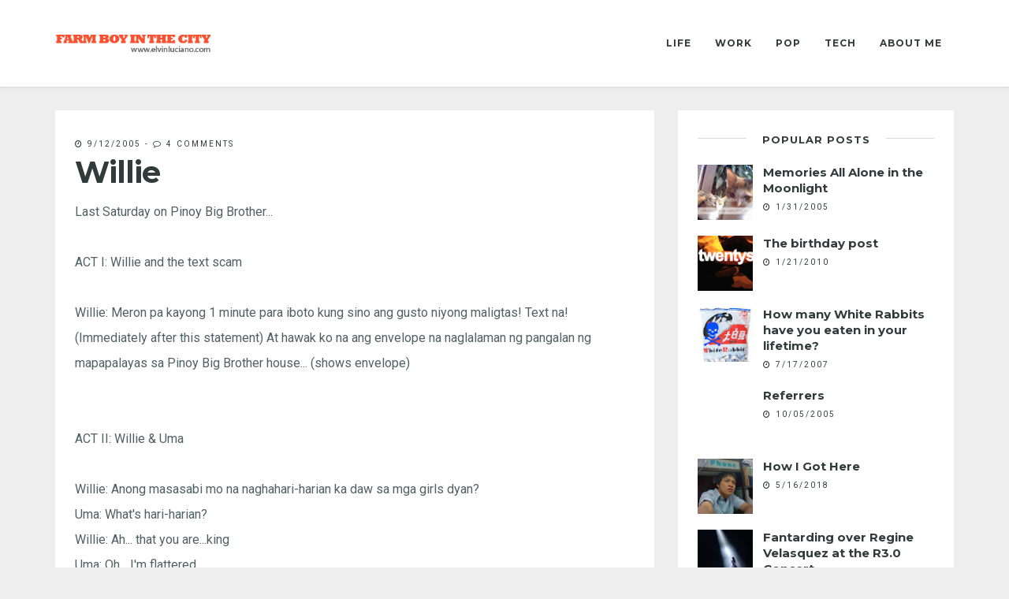

--- FILE ---
content_type: text/html; charset=UTF-8
request_url: https://www.elvinluciano.com/2005/01/memories-all-alone-in-moonlight.html
body_size: 24651
content:
<!DOCTYPE html>
<html class='v2' dir='ltr' xmlns='http://www.w3.org/1999/xhtml' xmlns:b='http://www.google.com/2005/gml/b' xmlns:data='http://www.google.com/2005/gml/data' xmlns:expr='http://www.google.com/2005/gml/expr'>
<head>
<link href='https://www.blogger.com/static/v1/widgets/4128112664-css_bundle_v2.css' rel='stylesheet' type='text/css'/>
<meta content='Iw2OLol6rpHvyGQfCmPHCWKWd-QXNmo935wqXUU21hw' name='google-site-verification'/>
<meta content='text/html; charset=UTF-8' http-equiv='Content-Type'/>
<meta content='blogger' name='generator'/>
<link href='https://www.elvinluciano.com/favicon.ico' rel='icon' type='image/x-icon'/>
<link href='https://www.elvinluciano.com/2005/01/memories-all-alone-in-moonlight.html' rel='canonical'/>
<link rel="alternate" type="application/atom+xml" title="Farm Boy in the City - Atom" href="https://www.elvinluciano.com/feeds/posts/default" />
<link rel="alternate" type="application/rss+xml" title="Farm Boy in the City - RSS" href="https://www.elvinluciano.com/feeds/posts/default?alt=rss" />
<link rel="service.post" type="application/atom+xml" title="Farm Boy in the City - Atom" href="https://www.blogger.com/feeds/5051488/posts/default" />

<link rel="alternate" type="application/atom+xml" title="Farm Boy in the City - Atom" href="https://www.elvinluciano.com/feeds/110717745708821892/comments/default" />
<!--Can't find substitution for tag [blog.ieCssRetrofitLinks]-->
<link href='http://img.photobucket.com/albums/v433/elvinelvin/e84cbb83.jpg' rel='image_src'/>
<meta content='https://www.elvinluciano.com/2005/01/memories-all-alone-in-moonlight.html' property='og:url'/>
<meta content='Memories All Alone in the Moonlight' property='og:title'/>
<meta content='I did a major cleaning of my apartment last Saturday, not because it is untidy, but because I need the original copy of my birth certificate...' property='og:description'/>
<meta content='https://lh3.googleusercontent.com/blogger_img_proxy/AEn0k_s1Po-UnlAi44Uana3j4lvWm1tiuAEZG84dL0toeK9H6OzMBSQcUlblojKkZt-uRu1nFwAOeUHVv4S2pqWBqtYp9TsLfEBhmwl1JkTUhsSrzsk24YDHfA6lai-MPe1oP5Y=w1200-h630-p-k-no-nu' property='og:image'/>
<title>
Memories All Alone in the Moonlight | Farm Boy in the City
</title>
<meta charset='UTF-8'/>
<meta content='width=device-width, initial-scale=1, maximum-scale=1' name='viewport'/>
<meta content='Memories All Alone in the Moonlight' property='og:title'/>
<meta content='https://www.elvinluciano.com/2005/01/memories-all-alone-in-moonlight.html' property='og:url'/>
<meta content='article' property='og:type'/>
<meta content='http://img.photobucket.com/albums/v433/elvinelvin/e84cbb83.jpg' property='og:image'/>
<meta content='Farm Boy in the City' property='og:site_name'/>
<meta content='https://www.elvinluciano.com/' name='twitter:domain'/>
<meta content='Memories All Alone in the Moonlight' name='twitter:title'/>
<meta content='summary_large_image' name='twitter:card'/>
<meta content='http://img.photobucket.com/albums/v433/elvinelvin/e84cbb83.jpg' name='twitter:image'/>
<meta content='Memories All Alone in the Moonlight' name='twitter:title'/>
<style type='text/css'>@font-face{font-family:'Montserrat';font-style:normal;font-weight:700;font-display:swap;src:url(//fonts.gstatic.com/s/montserrat/v31/JTUHjIg1_i6t8kCHKm4532VJOt5-QNFgpCuM73w0aXp-p7K4KLjztg.woff2)format('woff2');unicode-range:U+0460-052F,U+1C80-1C8A,U+20B4,U+2DE0-2DFF,U+A640-A69F,U+FE2E-FE2F;}@font-face{font-family:'Montserrat';font-style:normal;font-weight:700;font-display:swap;src:url(//fonts.gstatic.com/s/montserrat/v31/JTUHjIg1_i6t8kCHKm4532VJOt5-QNFgpCuM73w9aXp-p7K4KLjztg.woff2)format('woff2');unicode-range:U+0301,U+0400-045F,U+0490-0491,U+04B0-04B1,U+2116;}@font-face{font-family:'Montserrat';font-style:normal;font-weight:700;font-display:swap;src:url(//fonts.gstatic.com/s/montserrat/v31/JTUHjIg1_i6t8kCHKm4532VJOt5-QNFgpCuM73w2aXp-p7K4KLjztg.woff2)format('woff2');unicode-range:U+0102-0103,U+0110-0111,U+0128-0129,U+0168-0169,U+01A0-01A1,U+01AF-01B0,U+0300-0301,U+0303-0304,U+0308-0309,U+0323,U+0329,U+1EA0-1EF9,U+20AB;}@font-face{font-family:'Montserrat';font-style:normal;font-weight:700;font-display:swap;src:url(//fonts.gstatic.com/s/montserrat/v31/JTUHjIg1_i6t8kCHKm4532VJOt5-QNFgpCuM73w3aXp-p7K4KLjztg.woff2)format('woff2');unicode-range:U+0100-02BA,U+02BD-02C5,U+02C7-02CC,U+02CE-02D7,U+02DD-02FF,U+0304,U+0308,U+0329,U+1D00-1DBF,U+1E00-1E9F,U+1EF2-1EFF,U+2020,U+20A0-20AB,U+20AD-20C0,U+2113,U+2C60-2C7F,U+A720-A7FF;}@font-face{font-family:'Montserrat';font-style:normal;font-weight:700;font-display:swap;src:url(//fonts.gstatic.com/s/montserrat/v31/JTUHjIg1_i6t8kCHKm4532VJOt5-QNFgpCuM73w5aXp-p7K4KLg.woff2)format('woff2');unicode-range:U+0000-00FF,U+0131,U+0152-0153,U+02BB-02BC,U+02C6,U+02DA,U+02DC,U+0304,U+0308,U+0329,U+2000-206F,U+20AC,U+2122,U+2191,U+2193,U+2212,U+2215,U+FEFF,U+FFFD;}@font-face{font-family:'Roboto';font-style:normal;font-weight:400;font-stretch:100%;font-display:swap;src:url(//fonts.gstatic.com/s/roboto/v49/KFOMCnqEu92Fr1ME7kSn66aGLdTylUAMQXC89YmC2DPNWubEbVmZiAr0klQmz24O0g.woff2)format('woff2');unicode-range:U+0460-052F,U+1C80-1C8A,U+20B4,U+2DE0-2DFF,U+A640-A69F,U+FE2E-FE2F;}@font-face{font-family:'Roboto';font-style:normal;font-weight:400;font-stretch:100%;font-display:swap;src:url(//fonts.gstatic.com/s/roboto/v49/KFOMCnqEu92Fr1ME7kSn66aGLdTylUAMQXC89YmC2DPNWubEbVmQiAr0klQmz24O0g.woff2)format('woff2');unicode-range:U+0301,U+0400-045F,U+0490-0491,U+04B0-04B1,U+2116;}@font-face{font-family:'Roboto';font-style:normal;font-weight:400;font-stretch:100%;font-display:swap;src:url(//fonts.gstatic.com/s/roboto/v49/KFOMCnqEu92Fr1ME7kSn66aGLdTylUAMQXC89YmC2DPNWubEbVmYiAr0klQmz24O0g.woff2)format('woff2');unicode-range:U+1F00-1FFF;}@font-face{font-family:'Roboto';font-style:normal;font-weight:400;font-stretch:100%;font-display:swap;src:url(//fonts.gstatic.com/s/roboto/v49/KFOMCnqEu92Fr1ME7kSn66aGLdTylUAMQXC89YmC2DPNWubEbVmXiAr0klQmz24O0g.woff2)format('woff2');unicode-range:U+0370-0377,U+037A-037F,U+0384-038A,U+038C,U+038E-03A1,U+03A3-03FF;}@font-face{font-family:'Roboto';font-style:normal;font-weight:400;font-stretch:100%;font-display:swap;src:url(//fonts.gstatic.com/s/roboto/v49/KFOMCnqEu92Fr1ME7kSn66aGLdTylUAMQXC89YmC2DPNWubEbVnoiAr0klQmz24O0g.woff2)format('woff2');unicode-range:U+0302-0303,U+0305,U+0307-0308,U+0310,U+0312,U+0315,U+031A,U+0326-0327,U+032C,U+032F-0330,U+0332-0333,U+0338,U+033A,U+0346,U+034D,U+0391-03A1,U+03A3-03A9,U+03B1-03C9,U+03D1,U+03D5-03D6,U+03F0-03F1,U+03F4-03F5,U+2016-2017,U+2034-2038,U+203C,U+2040,U+2043,U+2047,U+2050,U+2057,U+205F,U+2070-2071,U+2074-208E,U+2090-209C,U+20D0-20DC,U+20E1,U+20E5-20EF,U+2100-2112,U+2114-2115,U+2117-2121,U+2123-214F,U+2190,U+2192,U+2194-21AE,U+21B0-21E5,U+21F1-21F2,U+21F4-2211,U+2213-2214,U+2216-22FF,U+2308-230B,U+2310,U+2319,U+231C-2321,U+2336-237A,U+237C,U+2395,U+239B-23B7,U+23D0,U+23DC-23E1,U+2474-2475,U+25AF,U+25B3,U+25B7,U+25BD,U+25C1,U+25CA,U+25CC,U+25FB,U+266D-266F,U+27C0-27FF,U+2900-2AFF,U+2B0E-2B11,U+2B30-2B4C,U+2BFE,U+3030,U+FF5B,U+FF5D,U+1D400-1D7FF,U+1EE00-1EEFF;}@font-face{font-family:'Roboto';font-style:normal;font-weight:400;font-stretch:100%;font-display:swap;src:url(//fonts.gstatic.com/s/roboto/v49/KFOMCnqEu92Fr1ME7kSn66aGLdTylUAMQXC89YmC2DPNWubEbVn6iAr0klQmz24O0g.woff2)format('woff2');unicode-range:U+0001-000C,U+000E-001F,U+007F-009F,U+20DD-20E0,U+20E2-20E4,U+2150-218F,U+2190,U+2192,U+2194-2199,U+21AF,U+21E6-21F0,U+21F3,U+2218-2219,U+2299,U+22C4-22C6,U+2300-243F,U+2440-244A,U+2460-24FF,U+25A0-27BF,U+2800-28FF,U+2921-2922,U+2981,U+29BF,U+29EB,U+2B00-2BFF,U+4DC0-4DFF,U+FFF9-FFFB,U+10140-1018E,U+10190-1019C,U+101A0,U+101D0-101FD,U+102E0-102FB,U+10E60-10E7E,U+1D2C0-1D2D3,U+1D2E0-1D37F,U+1F000-1F0FF,U+1F100-1F1AD,U+1F1E6-1F1FF,U+1F30D-1F30F,U+1F315,U+1F31C,U+1F31E,U+1F320-1F32C,U+1F336,U+1F378,U+1F37D,U+1F382,U+1F393-1F39F,U+1F3A7-1F3A8,U+1F3AC-1F3AF,U+1F3C2,U+1F3C4-1F3C6,U+1F3CA-1F3CE,U+1F3D4-1F3E0,U+1F3ED,U+1F3F1-1F3F3,U+1F3F5-1F3F7,U+1F408,U+1F415,U+1F41F,U+1F426,U+1F43F,U+1F441-1F442,U+1F444,U+1F446-1F449,U+1F44C-1F44E,U+1F453,U+1F46A,U+1F47D,U+1F4A3,U+1F4B0,U+1F4B3,U+1F4B9,U+1F4BB,U+1F4BF,U+1F4C8-1F4CB,U+1F4D6,U+1F4DA,U+1F4DF,U+1F4E3-1F4E6,U+1F4EA-1F4ED,U+1F4F7,U+1F4F9-1F4FB,U+1F4FD-1F4FE,U+1F503,U+1F507-1F50B,U+1F50D,U+1F512-1F513,U+1F53E-1F54A,U+1F54F-1F5FA,U+1F610,U+1F650-1F67F,U+1F687,U+1F68D,U+1F691,U+1F694,U+1F698,U+1F6AD,U+1F6B2,U+1F6B9-1F6BA,U+1F6BC,U+1F6C6-1F6CF,U+1F6D3-1F6D7,U+1F6E0-1F6EA,U+1F6F0-1F6F3,U+1F6F7-1F6FC,U+1F700-1F7FF,U+1F800-1F80B,U+1F810-1F847,U+1F850-1F859,U+1F860-1F887,U+1F890-1F8AD,U+1F8B0-1F8BB,U+1F8C0-1F8C1,U+1F900-1F90B,U+1F93B,U+1F946,U+1F984,U+1F996,U+1F9E9,U+1FA00-1FA6F,U+1FA70-1FA7C,U+1FA80-1FA89,U+1FA8F-1FAC6,U+1FACE-1FADC,U+1FADF-1FAE9,U+1FAF0-1FAF8,U+1FB00-1FBFF;}@font-face{font-family:'Roboto';font-style:normal;font-weight:400;font-stretch:100%;font-display:swap;src:url(//fonts.gstatic.com/s/roboto/v49/KFOMCnqEu92Fr1ME7kSn66aGLdTylUAMQXC89YmC2DPNWubEbVmbiAr0klQmz24O0g.woff2)format('woff2');unicode-range:U+0102-0103,U+0110-0111,U+0128-0129,U+0168-0169,U+01A0-01A1,U+01AF-01B0,U+0300-0301,U+0303-0304,U+0308-0309,U+0323,U+0329,U+1EA0-1EF9,U+20AB;}@font-face{font-family:'Roboto';font-style:normal;font-weight:400;font-stretch:100%;font-display:swap;src:url(//fonts.gstatic.com/s/roboto/v49/KFOMCnqEu92Fr1ME7kSn66aGLdTylUAMQXC89YmC2DPNWubEbVmaiAr0klQmz24O0g.woff2)format('woff2');unicode-range:U+0100-02BA,U+02BD-02C5,U+02C7-02CC,U+02CE-02D7,U+02DD-02FF,U+0304,U+0308,U+0329,U+1D00-1DBF,U+1E00-1E9F,U+1EF2-1EFF,U+2020,U+20A0-20AB,U+20AD-20C0,U+2113,U+2C60-2C7F,U+A720-A7FF;}@font-face{font-family:'Roboto';font-style:normal;font-weight:400;font-stretch:100%;font-display:swap;src:url(//fonts.gstatic.com/s/roboto/v49/KFOMCnqEu92Fr1ME7kSn66aGLdTylUAMQXC89YmC2DPNWubEbVmUiAr0klQmz24.woff2)format('woff2');unicode-range:U+0000-00FF,U+0131,U+0152-0153,U+02BB-02BC,U+02C6,U+02DA,U+02DC,U+0304,U+0308,U+0329,U+2000-206F,U+20AC,U+2122,U+2191,U+2193,U+2212,U+2215,U+FEFF,U+FFFD;}</style>
<style id='page-skin-1' type='text/css'><!--
/*
/////////////////////////////////////////////////////////
//                                                     //
//  Blogger Template Style                             //
//  Name      : Eikon Blogger Theme                    //
//  Designer  : Chandeep J                             //
//  URL       : www.blogtipsntricks.com                //
//                                                     //
/////////////////////////////////////////////////////////
*/
/*****************************************
Variable Definitions
******************************************
<Variable name="keycolor" description="Main Color" type="color" default="#63b2bb"/>
<Variable name="body.background" description="Background" type="background" color="#eeeeee" default="$(color) none repeat scroll top left"/>
<Group description="Background Settings" selector="body">
<Variable name="bg.color" description="Outer Background Color" type="color" default="#eee"/>
<Variable name="in.bg.color" description="Inner Background Color" type="color" default="#fff"/>
</Group>
<Group description="Color Settings" selector="body">
<Variable name="main.color" description="Main Color" type="color" default="#63b2bb"/>
<Variable name="sub.color" description="Sub Color" type="color" default="#323B3C"/>
<Variable name="text.color" description="Text Color" type="color" default="#516163"/>
<Variable name="alt.text.color" description="Alt Text Color (ex: Buttons)" type="color" default="#fff"/>
<Variable name="border.color" description="Borders Color" type="color" default="#d7d7d7" />
</Group>
<Group description="Title Font" selector="h1,h2,h3,h4,h5,h6">
<Variable name="heading.font" description="Global H Tag Font (ex: h1-h6)" type="font" default="bold 12px 'Montserrat', sans-serif"/>
</Group>
<Group description="Links" selector="a">
<Variable name="link.color" description="Link Color" type="color" default="#63b2bb"/>
<Variable name="link.hover.color" description="Hover Color" type="color" default="#323B3C"/>
</Group>
<Group description="Body" selector="body">
<Variable name="body.font" description="Body Text Font" type="font" default="normal 16px 'fontawesome', 'Roboto', sans-serif" />
<Variable name="body.text.color" description="Body Text Color" type="color" default="#516163"/>
</Group>
<Group description="Header" selector=".header-wrapper">
<Variable name="header.bg" description="Header Background" type="color" default="#ffffff" />
<Variable name="header.text" description="Header text" type="color" default="#516163"/>
</Group>
<Group description="Menu" selector=".nav-menu">
<Variable name="menu.color" description="Menu Link Color" type="color" default="#323B3C" />
</Group>
<Group description="Posts" selector=".post-outer">
<Variable name="post.title.color" description="Post Title Color" type="color" default="#323B3C" />
<Variable name="post.title.hover.color" description="Post Title Hover Color" type="color" default="#63b2bb" />
<Variable name="post.title.size" description="Post Title Size (Index Page)" type="length" default="22px" min="12px" max="20px"/>
<Variable name="item.post.title.size" description="Post Title Size (Item Page)" type="length" default="38px" min="12px" max="20px"/>
<Variable name="post.text.size" description="Post Text Size" type="length" default="15px" min="12px" max="20px"/>
<Variable name="post.index.padding.t.b" description="Post Index padding top/bottom" type="length" default="20px" min="0" max="100px"/>
<Variable name="post.index.padding.r.l" description="Post Index padding left/right" type="length" default="20px" min="0" max="100px"/>
<Variable name="post.item.padding.t.b" description="Post Item padding top/bottom" type="length" default="35px" min="0" max="100px"/>
<Variable name="post.item.padding.r.l" description="Post Item padding left/right" type="length" default="25px" min="0" max="100px"/>
</Group>
<Group description="Post Meta" selector=".post-header">
<Variable name="meta.text.color" description="Meta Text Color" type="color" default="#323B3C" />
<Variable name="meta.text.hover.color" description="Meta Text Hover Color" type="color" default="#63b2bb" />
<Variable name="meta.text.size" description="Meta Text Size" type="length" default="11px" min="10px" max="15px" />
</Group>
<Group description="Blog Pager" selector=".blog-pager a">
<Variable name="pagination.text.color" description="Blog pager Text Color" type="color" default="#516163" />
</Group>
<Group description="Widget Title" selector=".widget-title h2">
<Variable name="widget.title.size" description="Widget Title Size" type="length" default="13px" min="10px" max="15px" />
</Group>
<Group description="Above Header Ad" selector=".header-top-ad .widget-content">
<Variable name="top.header.ad.bg" description="Top Header Ad Background" type="color" default="#000"/>
</Group>
<Group description="Sidebar" selector=".sidebar">
<Variable name="sidebar.bg" description="Sidebar Background" type="color" default="#ffffff"/>
<Variable name="sidebar.text" description="Sidebar Text" type="color" default="#516163"/>
</Group>
<Group description="Footer" selector=".footer">
<Variable name="footer.bg" description="Footer Background" type="color" default="#ffffff"/>
<Variable name="footer.text" description="Footer Text" type="color" default="#516163"/>
</Group>
******************************************/
/*****************************************
reset.css
******************************************/
html, body, div, span, applet, object, iframe,
h1, h2, h3, h4, h5, h6, p, blockquote, pre,
a, abbr, acronym, address, big, cite, code,
del, dfn, em, font, img, ins, kbd, q, s, samp,
small, strike, strong, sub, sup, tt, var,
dl, dt, dd, ol, ul, li,
fieldset, form, label, legend,
table, caption, tbody, tfoot, thead, tr, th, td, figure { margin: 0; padding: 0; }
article,aside,details,figcaption,figure,
footer,header,hgroup,menu,nav,section { display: block; }
table { border-collapse: separate; border-spacing: 0; }
caption, th, td { text-align: left; font-weight: normal; }
blockquote:before, blockquote:after,
q:before, q:after { content: ""; }
blockquote, q { quotes: "" ""; }
sup { vertical-align: super; font-size: smaller; }
code{ font-family: 'Courier New', Courier, monospace; font-size: 12px; color: #272727; }
::selection { background: #323B3C; color: #fff; }
::-moz-selection { background: #323B3C; color: #fff; }
a img { border: none; }
ol, ul { padding: 10px 0 20px; margin: 0 0 0 35px; text-align: left; }
ol li { list-style-type: decimal; padding:0 0 5px; }
ul li { list-style-type: square; padding: 0 0 5px; }
ul ul, ol ol { padding: 0; }
.widget, .section { margin: 0; padding: 0; }
.widget { line-height: inherit; }
h1, h2, h3, h4, h5, h6 { font: bold 12px 'Montserrat', sans-serif; letter-spacing: -1px; line-height: 1.5; }
.post-body h1 { font-size: 32px; margin: 10px 0; }
.post-body h2 { font-size: 28px; border-bottom: 2px solid #63b2bb; padding-bottom: 5px; margin: 10px 0; }
.post-body h3 { font-size: 24px; border-bottom: 2px solid rgba(0,0,0,.1); padding-bottom: 5px; margin: 10px 0; }
.post-body h4 { font-size: 22px; margin: 10px 0;  }
.post-body h5 { font-size: 20px; margin: 10px 0;  }
.post-body h6 { font-size: 18px; margin: 10px 0;  }
/*****************************************
Global CSS
******************************************/
a{ color: #63b2bb; outline: none; text-decoration: none; }
a:hover { color: #323B3C; text-decoration:none; }
body{ background: #eeeeee none repeat scroll top left; color: #516163; font: normal 16px 'fontawesome', 'Roboto', sans-serif; line-height: 2; }
.clr { clear: both; float: none; }
/***** Box Model *****/
*, *:before, *:after { -moz-box-sizing: border-box; -webkit-box-sizing: border-box; box-sizing: border-box; }
/***** Loader *****/
.spinner-wrap { display: inline-block; width: 100%; text-align: center; }
.spinner { width: 40px; height: 40px; margin: 15px auto; background-color: #333; border-radius: 100%; position: absolute; left: 0; right: 0; top: 40%; -webkit-animation: btnt-load 1s infinite ease-in-out; animation: btnt-load 1s infinite ease-in-out; z-index: 9; }
#featured .spinner { display: inline-block; position: relative; margin-top: 50px; }
@-webkit-keyframes btnt-load {
0% { -webkit-transform: scale(0); }
100% { -webkit-transform: scale(1.0); opacity: 0; }
}
@keyframes btnt-load {
0% { -webkit-transform: scale(0); transform: scale(0); }
100% { -webkit-transform: scale(1.0); transform: scale(1.0); opacity: 0; }
}
/*****************************************
Wrappers
******************************************/
.ct-wrapper { padding: 0px 20px; position:relative; margin: 0 auto; }
.outer-wrapper { position: relative; margin: 30px 0; }
.header-wrapper { background: #ffffff; box-shadow: 0 0 3px rgba(0, 0, 0, 0.2); display: inline-block; position: relative; float: left; width: 100%; z-index: 999; }
.main-wrapper { width: auto; }
#content { position: relative; width: 100%; float: left; }
body.left-sidebar #content { float: right; }
body.right-sidebar .sidebar-wrapper { float: right; }
body.left-sidebar .sidebar-wrapper { float: left; }
body.no-sidebar .sidebar-wrapper { display: none; }
/*****************************************
Header CSS
******************************************/
#header { float: left; width: auto; }
#header-inner { margin: 0; padding: 30px 0; }
#header h1 { color: #516163; font-size: 25px; font-weight: bold; line-height: 1.2; margin-bottom: 0; }
#header h1 a, #header h1 a:hover { color: #516163; }
#header p.description { color: #516163; font-size: 12px; font-style: italic; margin: 0 0 0 35px; padding: 0; text-transform:capitalize; }
#header img { border: 0 none; background: none; width: auto; height: 50px; margin: 0 auto; }
/***** Header Right CSS *****/
.header-right { float: right; }
.header-right .widget-content { margin-top: 40px; }
/***** Header Menu CSS *****/
.nav-menu { float: left; margin: 0 auto;  padding: 0;  width: 100%; z-index: 299; }
.nav-menu ul{ list-style: none;  margin:0; padding:0; z-index: 999; }
.nav-menu ul li { display: inline-block;  float: left; line-height: 1; list-style: none; padding: 0; text-align: left; }
.nav-menu li a { background: transparent; color: #323B3C; display: block; font: bold 12px 'Montserrat', sans-serif; font-size: 12px; font-weight: bold; letter-spacing: 1px; line-height: 110px; padding: 0 15px; position: relative;  text-decoration: none;  text-transform: uppercase;  }
.nav-menu li a:hover { color: #323B3C; opacity: .7; }
.nav-menu ul ul.sub-menu { background: #ffffff; position: absolute; width: 200px; display: none; top: 110px; width: 200px; z-index: 999999; }
.nav-menu ul ul li { float: left; display: block; line-height: normal; }
.nav-menu ul ul li a { line-height: normal; padding: 15px 20px; }
.nav-menu ul li:hover ul { display: block; }
.nav-menu ul ul li { float: none; }
.nav-menu span#mainpull { display: none; }
/***** Short Header *****/
.header-wrapper.short #header-inner { padding: 12px 0; }
.header-wrapper.short #header p.description { display: none; }
.header-wrapper.short #header img { height: 30px; }
.header-wrapper.short .nav-menu li a { line-height: 55px; }
.header-wrapper.short .nav-menu ul ul.sub-menu { top: 55px; }
.header-wrapper.short .nav-menu ul ul li a { line-height: normal; }
/*****************************************
Blog Post CSS
******************************************/
.post-outer { background: #ffffff; padding: 20px 20px; }
.post-header { color: #323B3C; font-size: 10px; letter-spacing: 2px; line-height: 1.5; margin: 0 0 5px; text-transform: uppercase; }
.post-header .post-timestamp a,
.post-header .post-comment-link a { color: #323B3C; }
.post-header .post-timestamp a:hover,
.post-header .post-comment-link a:hover { color: #63b2bb; }
.post-timestamp { margin-left: 0; }
.post-meta a { background: #63b2bb; color: #ffffff; display: inline-block; font: bold 12px 'Montserrat', sans-serif; font-size: 11px; line-height: 22px; margin: 0 10px 5px 0; padding: 0 10px; text-transform: uppercase; }
.post-meta a:hover { opacity: 0.7; color: #ffffff; }
.post-title { color: #323B3C; line-height: normal; margin: 0 0 10px; text-decoration: none; }
.post-title a { color: #323B3C; }
.post-title a:hover { color: #63b2bb; }
.post-body { color: #516163; word-wrap: break-word; }
.thumb.loading { transform: scale(1.1); filter: blur(5px); -webkit-filter: blur(5px); -moz-filter: blur(5px); -o-filter: blur(5px); -ms-filter: blur(5px); }
/***** Post Item Styles *****/
body.item .post-outer,
body.static_page .post-outer { padding: 35px 25px; }
body.item .post,
body.static_page .post { width: 100%; }
body.item .post-title,
body.static_page .post-title { font-size: 38px; }
body.item .post-body img,
body.static_page .post-body img { max-width: 100%; height: auto; }
/***** Post Index Styles *****/
body.index .post-outer { margin-bottom: 40px; width: 100%; }
body.index .post-thumb { background: #fbfbfb; position: relative; overflow: hidden; width: 100%; z-index: 0; }
body.index .post-thumb .thumb { position: relative; background-position: center; background-repeat: no-repeat; background-size: cover; display: block; transition: all 0.2s ease-in-out 0s; -webkit-transition: all 0.2s ease-in-out 0s; -moz-transition: all 0.2s ease-in-out 0s; }
body.index .post-thumb .thumb:after { padding-top: 65%; content: ''; display: block; }
body.index .post-inner { padding: 15px 0; }
body.index .post-title { font-size: 22px; }
body.index .post-snippet { color: #516163; font-style: italic; line-height: 25px; }
/* default */
body.index .blog-posts.default .post-outer:nth-child(-n+2) { width: 100%; margin-left: 0; }
body.index .blog-posts.default .post-outer:nth-child(-n+2) .post-thumb { width: 100%; }
body.index .blog-posts.default .post-outer:nth-child(-n+2) .post-title { font-size: 30px; }
body.index .blog-posts.default .post-outer:nth-child(2n+1) { clear: left; margin-left: 0; }
body.index .blog-posts.default .post-outer { float: left; margin-left: 5%; width: 47.5%; }
/* large image */
body.index .blog-posts.large-image .post-outer .post-title { font-size: 26px; }
body.index .blog-posts.large-image .post-outer .post-snippet { font-size: 18px; line-height: 29px; }
/* two column */
body.index .blog-posts.two-column .post-outer:nth-child(2n+1) { clear: left; margin-left: 0; }
body.index .blog-posts.two-column .post-outer { float: left; margin-left: 5%; width: 47.5%; }
/* three column */
body.index .blog-posts.three-column .post-outer:nth-child(3n+1) { clear: left; margin-left: 0; }
body.index .blog-posts.three-column .post-outer { float: left; margin-left: 2.5%; width: 31.6%; }
/* post lists */
body.index .blog-posts.post-lists .post-outer { float: left; }
body.index .blog-posts.post-lists .post-thumb { float: left; width: 360px; }
body.index .blog-posts.post-lists .post-inner { margin-left: 390px; padding: 10px 0; }
/***** Blog Pager *****/
.blog-pager { display: block; overflow: hidden; position: relative; clear: both; }
.blog-pager a { display: inline-block; text-decoration: none; margin: 0 auto; padding: 0; border-radius: 0; font: bold 12px 'Montserrat', sans-serif; font-size: 14px; color: #516163; text-transform: uppercase; letter-spacing: 3px; }
.blog-pager-older-link { float: left; }
.blog-pager-older-link:after { font-family: "fontawesome"; content: '\f105'; margin-right: 5px; }
.blog-pager-newer-link { float: right; }
.blog-pager-newer-link:before { font-family: "fontawesome"; content: '\f104'; margin-left: 5px; }
.blog-pager a:hover { opacity: .8; }
/***** Post Pager *****/
body.item .blog-pager { padding: 15px 0 10px; margin: 20px 0 0 !important; }
body.item .blog-pager a { font-size: 11px; margin-top: 10px; }
body.item #blog-pager-newer-link { text-align: left;}
body.item #blog-pager-newer-link:before { display: block; content: "NEXT POST"; font-size: 10px; letter-spacing: 2px; }
body.item #blog-pager-older-link { text-align: right;}
body.item #blog-pager-older-link:before { display: block; content: "PREVIOUS POST"; font-size: 10px; letter-spacing: 2px; }
.home-link,
body.item #blog-pager-newer-link a:before,
body.item #blog-pager-older-link a:after { display: none !important; }
/*****************************************
Post Highlighter CSS
******************************************/
blockquote { background: url("https://blogger.googleusercontent.com/img/b/R29vZ2xl/AVvXsEjaEDFAjyuEaoPyvV_4GXQcniN5YsgyutTQ7X6fHB25KE7Yv0H61LsQkOWj7pE942kaQaSJEQMSo7Bxhit72vEuppLLK5B69y1x4f7xPUO-Iiy2ulAgyCmQuVGJUldBMxgV5VTuaQ/s1600/quote.png") no-repeat 30px center; font-style: italic; margin: 10px 0 20px 0; padding: 1.5em 38px 10px 50px; opacity: .6; }
/*****************************************
404 Error Page CSS
******************************************/
.error_page .status-msg-wrap,
.error_page .footer { display: none; }
.error_page .footer-credits { border: none; }
.error-page { text-align: center; font-size: 20px; min-height: 450px; }
.error-page .error-num { font-size: 120px; }
.error-page .error-title { font-size: 40px; }
.error-page a { text-transform: uppercase; letter-spacing: 2px; }
/*****************************************
Custom Widget CSS
******************************************/
/***** Homepage Featured posts *****/
#featured { font-size: 14px; position: relative; }
#featured .widget-content { display: block; }
#featured ul { margin: 0; padding: 0; }
#featured ul li { margin: 0; padding: 0; list-style: none; width: 33.33%; float: left; position: relative; overflow: hidden; }
#featured ul li .item-wrap { position: relative; height: 100%; }
#featured ul li .thumb { display: block; position: relative; overflow: hidden; background-position: center; background-repeat: no-repeat; background-size: cover; height: 100%; transition: all 0.2s ease-in-out 0s; -webkit-transition: all 0.2s ease-in-out 0s; -moz-transition: all 0.2s ease-in-out 0s; }
#featured ul li:hover .thumb { transform: scale(1.1); }
#featured ul li .item-panel { left: 0; right: 0; bottom: 0; padding: 25px 40px; position: absolute; background: -moz-linear-gradient(top, rgba(0,0,0,0) 0%, rgba(0,0,0,0.8) 100%); background: -webkit-gradient(linear, left top, left bottom, color-stop(0%, rgba(0,0,0,0)), color-stop(100%, rgba(0,0,0,0.8))); background: -webkit-linear-gradient(top, rgba(0,0,0,0) 0%, rgba(0,0,0,0.8) 100%); background: -o-linear-gradient(top, rgba(0,0,0,0) 0%, rgba(0,0,0,0.8) 100%); background: -ms-linear-gradient(top, rgba(0,0,0,0) 0%, rgba(0,0,0,0.8) 100%); background: linear-gradient(to bottom, rgba(0,0,0,0) 0%, rgba(0,0,0,0.8) 100%); filter:progid:DXImageTransform.Microsoft.gradient(startColorstr='#00000000', endColorstr='#80000000', GradientType=0); }
#featured ul li h3.item-title  { font-size: 18px; line-height: 1.2; }
#featured ul li .item-title a { color: #fff; }
#featured ul li .item-snippet { color: #aaa; display: inline-block; font-size: 15px; font-style: italic; line-height: 1.3; margin-top: 10px; }
#featured ul li .item-footer { color: #fff; font-size: 10px; line-height: normal; letter-spacing: 2px; padding: 10px 0 0; text-transform: uppercase; }
#featured ul li .item-snippet,
#featured ul li .item-footer .item-comment,
#featured ul li .item-footer .dot-div { display: none; }
#featured ul li:nth-child(-n+2) .item-snippet,
#featured ul li:nth-child(-n+2) .item-footer .item-comment,
#featured ul li:nth-child(-n+2) .item-footer .dot-div { display: inline-block; }
#featured ul li .item-footer .fa { padding-right: 3px; }
.dot-div { margin: 0 5px; }
/***** Featured Style Default *****/
#featured.default ul li:first-child { width: 35%; height: 420px; }
#featured.default ul li:nth-child(2) { width: 25%; height: 420px; }
#featured.default ul li:nth-child(-n+2) h3.item-title { font-size: 28px; }
#featured.default ul li { width: 20%; height: 210px; }
/***** Featured Style One *****/
#featured.style-one ul li:first-child { width: 50%; height: 420px; }
#featured.style-one ul li:nth-child(2) { width: 50%; height: 210px; }
#featured.style-one ul li:nth-child(-n+2) h3.item-title { font-size: 28px; }
#featured.style-one ul li { width: 25%; height: 210px; }
/***** Featured Style Two *****/
#featured.style-two .widget-content { display: inline-block; margin: 30px auto 0; width: 100%; }
#featured.style-two ul li:first-child { margin-right: 2% !important; }
#featured.style-two ul li:nth-child(-n+2) { width: 49%; height: 420px; margin-right: 0; }
#featured.style-two ul li:nth-child(3n+5) { margin-right: 0; }
#featured.style-two ul li:nth-child(-n+2) h3.item-title { font-size: 28px; }
#featured.style-two ul li { width: 32%; height: 210px; margin-right: 2%;  margin-bottom: 2%; }
/***** Featured Style Three *****/
#featured.style-three ul li { width: 33.33%; height: 250px; text-align: center; }
#featured.style-three ul li .item-panel { padding: 25px 50px 40px; }
#featured.style-three ul li .item-snippet { display: none; }
#featured.style-three ul li .item-footer .item-comment,
#featured.style-three ul li .item-footer .dot-div { display: inline-block; }
/***** Below Top Ad *****/
.header-top-ad .widget-content { background: #000000; padding: 15px 0; overflow: hidden; width: 100%; text-align: center; }
.header-top-ad .widget-content img { max-width: 100%; height: auto; }
/***** Below Header Ad *****/
.header-below-ad .widget-content { padding: 30px 10px 0; overflow: hidden; width: 100%; text-align: center; }
.header-below-ad .widget-content img { max-width: 100%; height: auto; }
/***** Share Buttons *****/
ul.post-share { margin: 15px 0; padding: 0; border-radius: 7px; overflow: hidden; width: 100%; }
ul.post-share li { float: left; list-style: none; margin: 0; padding: 0; width: 20%; }
ul.post-share li a { color: #fff; display: block; padding: 10px; text-align: center; }
ul.post-share li a:hover { color: #fff; opacity: .9; }
ul.post-share .fb-button { background-color: #3b5998; }
ul.post-share .twitter-button { background-color: #55acee; }
ul.post-share .plus-button { background-color: #dd4b39; }
ul.post-share .pinterest-button { background-color: #bd081c; }
ul.post-share .email-button { background-color: #999; }
ul.post-share .s-text { display: inline-block; text-indent: -99999px; }
.eikon-share-buttons.inactive { display: none; }
/***** Related Posts *****/
.related-posts { margin-top: 30px; display: block; position: relative; min-height: 100px; display: none; }
.related-posts.active { display: block; }
.related-posts ul { margin: 20px 0 0; padding: 0; }
.related-posts ul li { display: inline-block; list-style: none; margin: 0; padding: 0 1%; width: 33.33%; vertical-align: top; text-align: center; }
.related-posts ul li h5 { font-size: 16px; }
.related-posts ul li a { color: #323B3C; }
.related-posts ul li a:hover { color: #63b2bb; }
.related-posts ul li .thumb-wrap { position: relative; overflow: hidden; margin-bottom: 10px; }
.related-posts ul li .thumb { position: relative; background-position: center; background-repeat: no-repeat; background-size: cover; display: block; transition: all 0.2s ease-in-out 0s; -webkit-transition: all 0.2s ease-in-out 0s; -moz-transition: all 0.2s ease-in-out 0s; }
.related-posts ul li .thumb:after { padding-top: 65%; content: ''; display: block; }
.related-posts ul li .item-date { padding: 10px 0; font-size: 10px; line-height: 2px; letter-spacing: 2px; text-transform: uppercase; }
.related-posts ul li .item-date .fa { padding-right: 3px; }
.related-posts-title { font-size: 13px; position: relative; margin-bottom: 8px; text-align: center; }
.related-posts-title:after { background-color: #d7d7d7; content: ""; display: inline-block; height: 1px; left: 0; position: absolute; right: 0; top: 10px; }
.related-posts-title h4 { background: #ffffff; display: inline-block; padding: 0 20px; text-transform: uppercase; position: relative; z-index: 9; letter-spacing: 1px; }
/***** Eikon Feeds *****/
ul.eikon-feeds li { list-style: none; float: left; margin: 0; }
ul.eikon-feeds li .thumb-wrap { float: left; position: relative; overflow: hidden; margin: 0 10px 10px 0; }
ul.eikon-feeds li .thumb { width: 70px; height: 70px; position: relative; background-position: center; background-repeat: no-repeat; background-size: cover; display: block; transition: all 0.2s ease-in-out 0s; -webkit-transition: all 0.2s ease-in-out 0s; -moz-transition: all 0.2s ease-in-out 0s; }
ul.eikon-feeds li .fa { margin-right: 5px; }
/***** Popular Post *****/
.popular-posts ul { padding-left: 0; }
.popular-posts ul li { list-style: none !important; margin-left: 0 !important; overflow: hidden; padding: 10px 0 !important; }
.popular-posts ul li .item-title a,
ul.eikon-feeds li .item-title a { color: #323B3C; display: block; font: bold 12px 'Montserrat', sans-serif; font-size: 15px; font-weight: bold; line-height: 20px; }
.popular-posts ul li .item-title a:hover,
ul.eikon-feeds li .item-title a:hover { color: #63b2bb; }
.PopularPosts .item-thumbnail { margin: 0 5px 0 0; }
.PopularPosts .item-thumbnail img { display: block; float: left; height: 70px; margin-right: 8px; width: 70px; padding: 0; }
.PopularPosts .item-meta,
.eikon-feeds .item-date { color: #323B3C; display: block; font-size: 10px; letter-spacing: 2px; line-height: 20px; text-transform: uppercase; }
/***** Custom Labels *****/
.cloud-label-widget-content { display: inline-block; text-align: left; }
.cloud-label-widget-content .label-size { display: inline-block; float: left; margin: 5px 5px 0 0; opacity: 1; }
.cloud-label-widget-content .label-size a, .cloud-label-widget-content .label-size span { background: #63b2bb; border-radius: 3px; color: #ffffff !important; display: block; font: bold 12px 'Montserrat', sans-serif; font-size: 10px; font-weight: bold; padding: 8px 10px; letter-spacing: .5px; text-transform: uppercase; }
.cloud-label-widget-content .label-size:hover a, .cloud-label-widget-content .label-size span { color: #ffffff !important; opacity: 0.7; }
.cloud-label-widget-content .label-size .label-count { display: none; }
/***** Form CSS *****/
input, #search-button { color: #333; margin-top: 10px; width: 100%; -moz-box-sizing: border-box; box-sizing: border-box; }
input[type=text], select, textarea { box-shadow: none; background: #fff; border: 1px solid #bbb; color: #bbb; font-family: Verdana, Arial, Tahoma, sans-serif; font-size: 9px; padding: 12px 15px; text-transform: uppercase; vertical-align: middle; }
textarea { color: #333; font-size: 12px; text-transform: none; }
#subbox, #search-text { background: url("https://blogger.googleusercontent.com/img/b/R29vZ2xl/AVvXsEgPWdunnETL-Jc0csjSV8Y9nnRyhhNEGhfjM7pRchz8zQY64e9wHRBA_rLbA4ulDNmQCcT_Dq9Y8hSZiUssR4AanxpSavRovMATCU_H0dkNBknHXXDdJ7yBQVOuMEMvutj8yDgm0w/s1600/email-icon.png") no-repeat scroll 16px 15px #FFFFFF; border-color: #eee; border-width: 1px; border-style: solid; -moz-border-radius: 3px; -webkit-border-radius: 3px; border-radius: 3px; color: #fff; color: #BBBBBB; font-family: Verdana,Arial,Tahoma,sans-serif; font-size: 9px; padding: 13px 15px 13px 45px; text-transform: uppercase; }
#search-text { background: #fff; padding: 13px 15px; margin: 0; }
/*#search-text:after { content: "\f002"; font-family: "fontawesome"; display: inline-block; }*/
/***** Button CSS *****/
input[type="button"],
input[type="submit"], .showpageNum a, .showpage a, .showpagePoint, #search-button{ background: #d35400; border-color: rgba(0, 0, 0, 0.1); border-width: 3px; border-style: none none solid; box-shadow: none; -moz-border-radius: 3px; -webkit-border-radius: 3px; border-radius: 3px; color: #fff; cursor: pointer; font-family: Verdana, Arial, Tahoma, sans-serif; font-size: 11px; font-weight: bold; padding: 12px 15px; text-decoration: none; text-transform: uppercase; display: inline-block; }
input:hover[type="button"],
input:hover[type="submit"], .showpageNum a:hover, .showpage a:hover, .showpagePoint, #search-button:hover { background: #333; text-decoration: none; }
/***** Profile Widget CSS *****/
.Profile .widget-content { text-align: center; }
.Profile .profile-img { float: none; margin: 0; width: 150px; height: 150px; -webkit-border-radius: 50%; -moz-border-radius: 50%; border-radius: 50%; }
.profile-data a { font: bold 12px 'Montserrat', sans-serif; font-size: 15px; letter-spacing: 1px; line-height: 18px; margin-bottom: 10px; text-transform: uppercase; }
.profile-datablock { margin: 0.5em 0; }
.profile-textblock { line-height: 1.6em; margin: 0.5em 0; }
a.profile-link { clear: both; display: block; padding: 10px 0; text-align: center; text-transform: capitalize; }
/*****************************************
Sidebar CSS
******************************************/
.sidebar { margin: 0; padding: 0; display: block; }
.sidebar .widget-title { position: relative; margin-bottom: 8px; text-align: center; font-size: 13px; }
.sidebar .widget-title:after { background-color: #d7d7d7; content: ""; display: inline-block; height: 1px; left: 0; position: absolute; right: 0; top: 10px; }
.sidebar h2 { background: #ffffff; color: #323B3C; font-size: 13px; display: inline-block; padding: 0 20px; text-transform: uppercase; position: relative; z-index: 9; letter-spacing: 1px; }
.sidebar .widget { color: #516163; background: #ffffff; margin-bottom: 25px; padding: 25px; }
.sidebar ul { margin:0; padding:0; list-style:none; }
.sidebar li { margin: 0 0 0 15px; padding: 0 0 5px; }
/*****************************************
Footer CSS
******************************************/
#footer { background: #ffffff; width: 100%; }
.footer { float: left; width: 33.33%; }
.footer .widget-title { position: relative; margin-bottom: 8px; text-align: center; font-size: 13px; }
.footer .widget-title:after { background-color: #d7d7d7; content: ""; display: inline-block; height: 1px; left: 0; position: absolute; right: 0; top: 10px; }
.footer h2 { background: #ffffff; font-size: 13px; color: #323B3C; display: inline-block; padding: 0 20px; text-transform: uppercase; position: relative; z-index: 9; letter-spacing: 1px; }
.footer.section:first-child .widget:first-child { margin-top: 25px; }
.footer .widget { color: #516163; clear: both; margin: 25px 35px; }
.footer ul { margin:0; padding:0; list-style:none; }
.footer li { margin: 0 0 0 15px; padding: 0 0 5px; text-transform: capitalize; }
.footer-credits { border-top: 1px solid #d7d7d7; font: bold 12px 'Montserrat', sans-serif; font-size: 12px; letter-spacing: 1px; padding: 30px 15px; text-align: center; }
/*****************************************
Comments CSS
******************************************/
.comments { padding-top: 40px; clear: both; margin: 0; }
.comments h4 { background: #ffffff; display: inline-block; letter-spacing: 1px; padding: 0 20px; position: relative; text-transform: uppercase; z-index: 9; }
.comments .comm-title { font-size: 13px; margin-bottom: 20px; position: relative; text-align: center; }
.comments .comm-title:after { background-color: #d7d7d7; content: ""; display: inline-block; height: 1px; left: 0; position: absolute; right: 0; top: 10px; }
.comments .comments-content .comment-thread ol { overflow: hidden; margin: 0; }
.comments .comments-content .comment-thread ol li { list-style: none; }
.comments .comments-content .comment:first-child { padding-top: 0; }
.comments .comments-content .comment { margin-bottom: 0; padding-bottom: 0; }
.comments .avatar-image-container { max-height: 50px; width: 50px; border-radius: 50%; -moz-border-radius: 50%; -webkit-border-radius: 50%; }
.comments .avatar-image-container img { max-width: 50px; width: 100%; }
.comments .comment-block { border-bottom: 1px solid #d7d7d7; margin: 0 0 0 72px; }
.comments .comments-content .comment-header { padding: 5px 0 0; }
.comments .comments-content .comment-header a { text-transform: uppercase; }
.comments .comments-content .user { display: block; font: bold 12px 'Montserrat', sans-serif; font-size: 14px; line-height: normal; }
.comments .comments-content .icon.blog-author { display: none; }
.comments .comments-content .datetime { margin-left: 0; }
.comments .comments-content .datetime a { color: #323B3C; font-size: 10px; line-height: normal; letter-spacing: 2px; text-transform: uppercase; }
.comments .comments-content .comment-content { display: inline-block; padding: 10px 0; width: 100%; }
.comments .comment-block .comment-actions { position: absolute; top: 10px; right: 0; font-size: 10px; text-transform: uppercase; letter-spacing: 2px; }
.comments .comments-content .comment-replies { margin-top: 2em; }
.comments .comment .comment-actions a { margin: 0 0 5px 5px; }
.comments .comment .comment-actions a:hover { text-decoration: none; }
.comments .thread-toggle { display: none; }
.comments .comments-content .inline-thread { margin: 0 0 20px 35px !important; padding: 0 0 0 20px; }
.comments .continue { display: none; }
/*****************************************
Responsive styles
******************************************/
@media screen and (max-width: 1130px) {
#featured.default ul li:first-child { width: 45%; }
#featured.default ul li:nth-child(2) { width: 35%; }
#featured.default ul li:nth-child(3),
#featured.default ul li:nth-child(4) { width: 20%; }
#featured.default ul li { width: 50%; }
#featured.style-one ul li:nth-child(-n+2) h3.item-title { font-size: 24px; }
#featured.style-two { padding: 0; }
#featured.style-two .widget-content { margin: 0; }
#featured.style-two ul li:first-child { width: 100%; }
#featured.style-two ul li:nth-child(2),
#featured.style-two ul li { width: 50%; height: 210px; margin: 0; }
#featured.style-two ul li:nth-child(2) h3.item-title { font-size: 18px; }
#featured.style-two ul li:nth-child(2) .item-snippet { display: none; }
}
@media screen and (max-width: 1024px) {
.header-right { float: right; width: 100%; }
.nav-menu ul { display: none; height: auto; border-top: 1px solid #d7d7d7; }
.nav-menu span#mainpull { display: inline-block; font-size: 26px; color: #323B3C; padding: 12px; line-height: 1.2; position: absolute; top: -80px; right: 0; cursor: pointer; }
.header-wrapper.short .nav-menu span#mainpull { top: -54px; }
.nav-menu ul li { display: block; float: none; width: 100%; }
.nav-menu ul li a { border-bottom: 1px solid #d7d7d7; margin: 0; padding: 15px 20px; display: block; text-align: left; line-height: 30px !important; }
.nav-menu ul ul.sub-menu { padding-left: 5%; position: static; width: 95%; border: none; }
.nav-menu ul ul li a:before { content: "-"; margin: 0 20px 0 0; }
body.index .blog-posts.post-lists .post-thumb { width: 100%; }
body.index .blog-posts.post-lists .post-inner { margin-left: 0; float: left; }
body.no-sidebar .blog-posts.post-lists .post-thumb { width: 360px; }
body.no-sidebar .blog-posts.post-lists .post-inner { margin-left: 390px; float: none; }
}
@media screen and (max-width: 960px) {
.ct-wrapper{ padding:0 15px; }
.main-wrapper { margin: 0 !important; width: 100%; }
.sidebar-wrapper,
.footer { float: left !important; width: 100% !important; }
.sidebar-wrapper img,
.footer img { max-width: 100%; }
#featured.default ul li:first-child,
#featured.default ul li:nth-child(2),
#featured.default ul li:nth-child(3),
#featured.default ul li:nth-child(4),
#featured.default ul li { width: 50%; }
#featured.style-one ul li:nth-child(2) { height: 420px; }
#featured.style-one ul li { width: 50%; }
body.index .blog-posts.post-lists .post-thumb { width: 360px; }
body.index .blog-posts.post-lists .post-inner { margin-left: 390px; float: none; }
}
@media screen and (max-width: 768px){
#header p.description { margin: 0; }
#featured.style-three ul li .item-panel { padding: 25px 30px 30px; }
body.index .blog-posts.three-column .post-outer:nth-child(3n+1) { clear: none; margin-left: 5%; }
body.index .blog-posts.three-column .post-outer:nth-child(2n+1) { clear: left; margin-left: 0; }
body.index .blog-posts.three-column .post-outer { float: left; margin-left: 5%; width: 47.5%; }
#comment-editor { margin:10px; }
.footer { width: 50%; }
}
@media screen and (max-width: 600px){
#header img { width:100%; }
#featured.default ul li:first-child { width: 100%; height: 420px; }
#featured.default ul li:nth-child(2),
#featured.default ul li:nth-child(3),
#featured.default ul li:nth-child(4),
#featured.default ul li { width: 100%; height: 210px; text-align: center; }
#featured.default ul li:first-child h3.item-title { font-size: 25px; }
#featured.default ul li:nth-child(2) h3.item-title { font-size: 18px; }
#featured.default ul li:nth-child(2) .item-snippet { display: none; }
#featured.style-one ul li:first-child { width: 100%; }
#featured.style-one ul li:nth-child(2),
#featured.style-one ul li { width: 100%; height: 210px; }
#featured.style-two ul li { width: 100% !important; height: 210px; }
#featured ul li:nth-child(2) h3.item-title { font-size: 18px !important; }
#featured ul li:nth-child(2) .item-snippet { display: none; }
#featured.style-three ul li { width: 100%; }
#featured.style-three ul li .item-panel { padding: 25px 50px 40px; }
body.index .blog-posts.default .post-outer,
body.index .blog-posts.two-column .post-outer,
body.index .blog-posts.three-column .post-outer { margin-left: 0 !important; width: 100%; }
body.index .blog-posts.post-lists .post-thumb { width: 100%; }
body.index .blog-posts.post-lists .post-inner { margin-left: 0; float: left; }
}
@media screen and (max-width: 420px){
.comments .comments-content .datetime { display:block; float:none; }
.comments .comments-content .comment-header { height:70px; }
}
@media screen and (max-width: 320px){
#header { padding: 0 15px; }
.footer { width: 100%; }
.ct-wrapper{ padding:0; }
.comments .comments-content .comment-replies {    margin-left: 0;    }
}
/*****************************************
Hiding Header Date and Feed Links
******************************************/
h2.date-header{display:none;}

--></style>
<style id='template-skin-1' type='text/css'><!--
/***** Layout Width CSS *****/
.ct-wrapper { max-width: 1180px; }
body.right-sidebar .main-wrapper { margin-right: 350px; margin-right: calc(350px + 30px); }
body.left-sidebar .main-wrapper { margin-left: 350px; margin-left: calc(350px + 30px); }
.sidebar-wrapper { width: 350px; }
/**** Layout Styling CSS *****/
body#layout div.section { border: none; padding: 10px 16px 16px; }
body#layout .section h4 { margin: 2px 24px; text-transform: uppercase; font-size: 10px; letter-spacing: 2px; font-family: arial; text-align: center; }
body#layout #header, body#layout .header-right { float: left; width: 48.99%; }
body#layout .outer-wrapper, body#layout .sidebar-wrapper, body#layout .ct-wrapper { margin: 0; padding: 0; }
body#layout #content { float: left; width: 100%; }
body#layout .main-wrapper { margin-right: 360px; }
body#layout .sidebar-wrapper { float: right; width: 350px; }
body#layout .footer { width: 32.3%; float: left; }
body#layout .admin-panel-wrap { display: block !important; }
body#layout div.section.admin-panel { width: 100%; float: left; background: #333; color: #fff; margin: 0; }
body#layout .admin-panel .widget-content { background: #444; color: #fff;  text-align: center;}
body#layout .admin-panel .layout-widget-description { color: #999; }
body#layout .admin-panel div.widget { width: 48%; float: left; margin: 8px 1% !important; }
body#layout .admin-panel #HTML857 { width: 98%; }
body#layout .admin-panel #HTML852,
body#layout .admin-panel #HTML853,
body#layout .admin-panel #HTML854 { width: 31.3%; }
--></style>
<link href="//fonts.googleapis.com/css?family=Roboto:400,900,700,500,300,400italic%7CMontserrat:700" rel="stylesheet" type="text/css">
<link href='//netdna.bootstrapcdn.com/font-awesome/4.3.0/css/font-awesome.min.css' rel='stylesheet'/>
<script src="//ajax.googleapis.com/ajax/libs/jquery/1.11.1/jquery.min.js" type="text/javascript"></script>
<link href='https://www.blogger.com/dyn-css/authorization.css?targetBlogID=5051488&amp;zx=55a04156-204d-42ac-97fb-083912c6f952' media='none' onload='if(media!=&#39;all&#39;)media=&#39;all&#39;' rel='stylesheet'/><noscript><link href='https://www.blogger.com/dyn-css/authorization.css?targetBlogID=5051488&amp;zx=55a04156-204d-42ac-97fb-083912c6f952' rel='stylesheet'/></noscript>
<meta name='google-adsense-platform-account' content='ca-host-pub-1556223355139109'/>
<meta name='google-adsense-platform-domain' content='blogspot.com'/>

<!-- data-ad-client=ca-pub-6438762133269521 -->

</head>
<!--</body>-->
<body class='item right-sidebar'>
<div class='header-top-ad section' id='header-top-ad'><!--Failed to render gadget 'HTML100'.

The tag 'remove' is not a known Blogger tag.
--></div>
<header class='header-wrapper'>
<div class='ct-wrapper'>
<div class='header-inner-wrap'>
<div class='header section' id='header'><div class='widget Header' data-version='1' id='Header1'>
<div id='header-inner'>
<a href='https://www.elvinluciano.com/' style='display: block'>
<img alt='Farm Boy in the City' id='Header1_headerimg' src='https://blogger.googleusercontent.com/img/b/R29vZ2xl/AVvXsEhV1DoA2tsPVihtpBeDAY9XaviC2CqF_es2NrKa5HSbVJ57-M3SPjn26TMUlzB-maCbbMWMX2ELcpiJvhud2V4LYtGLVRk35OuHbo5emjiZioJp0YArjp2eCqLPh0KXGv0D2hVY/s1600/fbitc.png' style='display: block'/>
</a>
</div>
</div></div>
</div><!-- /header-inner-wrap -->
<div class='header-right section' id='header-right'><div class='widget PageList' data-version='1' id='PageList100'>
<div class='widget-content'>
<ul>
<li><a href='http://www.elvinluciano.com/search/label/Life'>Life</a></li>
<li><a href='http://www.elvinluciano.com/search/label/Work'>Work</a></li>
<li><a href='http://www.elvinluciano.com/search/label/Pop'>Pop</a></li>
<li><a href='http://www.elvinluciano.com/search/label/Tech'>Tech</a></li>
<li><a href='https://www.elvinluciano.com/p/about.html'>About Me</a></li>
</ul>
<script type='text/javascript'> 
                  //<![CDATA[
                  $("#PageList100").each(function(){var e="<nav class='nav-menu'><span href='#' id='mainpull' class='fa fa-bars' /><ul><li><ul class='sub-menu'>";$("#PageList100 li").each(function(){var t=$(this).text(),n=t.substr(0,1),r=t.substr(1);"_"==n?(n=$(this).find("a").attr("href"),e+='<li><a href="'+n+'">'+r+"</a></li>"):(n=$(this).find("a").attr("href"),e+='</ul></li><li><a href="'+n+'">'+t+"</a><ul class='sub-menu'>")});e+="</ul></li></ul></nav>";$(this).html(e);$("#PageList100 ul").each(function(){var e=$(this);if(e.html().replace(/\s|&nbsp;/g,"").length==0)e.remove()});$("#PageList100 li").each(function(){var e=$(this);if(e.html().replace(/\s|&nbsp;/g,"").length==0)e.remove()})});
                  //]]>
                  </script>
</div>
</div></div>
<div class='clr'></div>
</div>
</header>
<div class='clr'></div>
<div class='featured default section' id='featured'><!--Failed to render gadget 'HTML102'.

The tag 'remove' is not a known Blogger tag.
--></div>
<div class='header-below-ad section' id='header-below-ad'><!--Failed to render gadget 'HTML103'.

The tag 'remove' is not a known Blogger tag.
--></div>
<div class='clr'></div>
<div class='ct-wrapper'>
<div class='outer-wrapper'>
<div class='main-wrapper'>
<div class='content section' id='content'><div class='widget Blog' data-version='1' id='Blog1'>
<div class='blog-posts hfeed default'>
<!--Can't find substitution for tag [defaultAdStart]-->
<div class='post-outer'>
<article class='post hentry' itemprop='blogPost' itemscope='itemscope' itemtype='http://schema.org/CreativeWork'>
<link href='https://www.elvinluciano.com/2005/01/memories-all-alone-in-moonlight.html' itemprop='mainEntityOfPage'/>
<div class='post-header'>
<meta content='Elvin' itemprop='author'/>
<span class='post-labels post-meta'>
</span>
<span class='post-timestamp'>
<span class='fa fa-clock-o'></span>
<abbr class='published' content='2005-01-31T20:38:00+08:00' itemprop='datePublished dateModified'>1/31/2005</abbr>
</span> - <span class='fa fa-comment-o'></span><span class='post-comment-link'>
<a class='comment-link' href='https://www.blogger.com/comment/fullpage/post/5051488/110717745708821892' onclick=''>
13 comments
</a>
</span>
</div>
<h1 class='post-title entry-title' itemprop='headline'>
Memories All Alone in the Moonlight
</h1>
<div class='post-body entry-content' id='post-body-110717745708821892'>
I did a major cleaning of my apartment last Saturday, not because it is untidy, but because I need the original copy of my birth certificate that I kept in one of the boxes that we threw on top of the closet. The first box I opened contained old magazines, notebooks, some empty ink cartridges, plastic happy meal toys and some cd cases. The second box meanwhile contained - Gasp! Elvin's college memorabilia!<br /><br />They were all there! The doodles I made on my quote-unquote lecture notebooks, my Kalayaan Residence Hall Meal Cards and receipts, my ROTC ID, my pictures (almost skeletal due to constant absence of lunch money, faded jeans folded out, oversized shoes, schoolboy haircut), CDs and diskettes, Bluebooks, STS Test Papers, and more.<br /><br />Here's a little part of the Elvin memorabilia. Found this in one of the CDs. It's my crude attempt at animation. It's in GIF format and it's rather large. I think it only works if you have really really fast internet connection. I'm sorry I don't know how to embed a flash file yet. Watch it now. Click <a href="http://www.geocities.com/elvinelvinelvin/the_skateboarder.gif"><strong>here</strong></a>. Please?<br /><br />P.S.<br /><a href="http://karmee.blogdrive.com">Karmee</a> asked for this. Here's a picture of Kitty Nadal and her Mom.<br /><br /><br /><p align="center"><img height="485" src="https://lh3.googleusercontent.com/blogger_img_proxy/AEn0k_s1Po-UnlAi44Uana3j4lvWm1tiuAEZG84dL0toeK9H6OzMBSQcUlblojKkZt-uRu1nFwAOeUHVv4S2pqWBqtYp9TsLfEBhmwl1JkTUhsSrzsk24YDHfA6lai-MPe1oP5Y=s0-d" style="WIDTH: 212px; HEIGHT: 253px" width="314"></p><br />
</div>
<div class='post-footer'>
<ul class='eikon-share-buttons post-share'>
<li><a class='fb-button' href='https://www.blogger.com/share-post.g?blogID=5051488&postID=110717745708821892&target=facebook' onclick='window.open(this.href, "_blank", "height=430,width=640"); return false;' target='_blank' title='Share to Facebook'><i aria-hidden='true' class='s-icon fa fa-facebook'></i><span class='s-text'>Facebook</span></a></li>
<li><a class='twitter-button' href='https://www.blogger.com/share-post.g?blogID=5051488&postID=110717745708821892&target=twitter' target='_blank' title='Share to X'><i aria-hidden='true' class='s-icon fa fa-twitter'></i><span class='s-text'>Twitter</span></a></li>
<li><a class='plus-button' href='https://plus.google.com/share?url=https://www.elvinluciano.com/2005/01/memories-all-alone-in-moonlight.html&imageurl=' rel='nofollow' target='_blank' title='Google Plus Share'><i aria-hidden='true' class='s-icon fa fa-google-plus'></i><span class='s-text'>Google+</span></a></li>
<li><a class='pinterest-button' href='https://www.blogger.com/share-post.g?blogID=5051488&postID=110717745708821892&target=pinterest' target='_blank' title='Share to Pinterest'><i aria-hidden='true' class='s-icon fa fa-pinterest-p'></i><span class='s-text'>Pinterest</span></a></li>
<li><a class='email-button' href='https://www.blogger.com/share-post.g?blogID=5051488&postID=110717745708821892&target=email' target='_blank' title='Email This'><i aria-hidden='true' class='s-icon fa fa-envelope'></i><span class='s-text'>Email This</span></a></li>
</ul>
<div class='blog-pager' id='blog-pager'>
<span id='blog-pager-newer-link'>
<a class='blog-pager-newer-link' href='https://www.elvinluciano.com/2005/02/untitled-how-does-it-feel-part-ii.html' id='Blog1_blog-pager-newer-link' title='Newer Post'>Newer Post</a>
</span>
<span id='blog-pager-older-link'>
<a class='blog-pager-older-link' href='https://www.elvinluciano.com/2005/01/weekend-countdown.html' id='Blog1_blog-pager-older-link' title='Older Post'>Older Post</a>
</span>
<a class='home-link' href='https://www.elvinluciano.com/'>Home</a>
</div>
<div class='clear'></div>
<div class='related-posts'></div>
</div>
</article>
<div class='comments' id='comments'>
<a name='comments'></a>
<h4>
13
comments:
        
</h4>
<div id='Blog1_comments-block-wrapper'>
<dl class='avatar-comment-indent' id='comments-block'>
<dt class='comment-author ' id='c110718661528947362'>
<a name='c110718661528947362'></a>
<div class="avatar-image-container avatar-stock"><span dir="ltr"><img src="//resources.blogblog.com/img/blank.gif" width="35" height="35" alt="" title="Anonymous">

</span></div>
Anonymous
said...
</dt>
<dd class='comment-body' id='Blog1_cmt-110718661528947362'>
<p>
cutieeee! mejo kamukha sila ni shao-shao ko, i mean the color. alagaan mo ha? >u know who.
</p>
</dd>
<dd class='comment-footer'>
<span class='comment-timestamp'>
<a href='https://www.elvinluciano.com/2005/01/memories-all-alone-in-moonlight.html?showComment=1107186600000#c110718661528947362' title='comment permalink'>
11:50 PM
</a>
<span class='item-control blog-admin pid-1703936596'>
<a class='comment-delete' href='https://www.blogger.com/comment/delete/5051488/110718661528947362' title='Delete Comment'>
<img src='https://resources.blogblog.com/img/icon_delete13.gif'/>
</a>
</span>
</span>
</dd>
<dt class='comment-author ' id='c110720432925083289'>
<a name='c110720432925083289'></a>
<div class="avatar-image-container avatar-stock"><span dir="ltr"><img src="//resources.blogblog.com/img/blank.gif" width="35" height="35" alt="" title="Anonymous">

</span></div>
Anonymous
said...
</dt>
<dd class='comment-body' id='Blog1_cmt-110720432925083289'>
<p>
Morbid ang animation. Unhappy ba ang childhood mo elvin?<br /><br /><br />W
</p>
</dd>
<dd class='comment-footer'>
<span class='comment-timestamp'>
<a href='https://www.elvinluciano.com/2005/01/memories-all-alone-in-moonlight.html?showComment=1107204300000#c110720432925083289' title='comment permalink'>
4:45 AM
</a>
<span class='item-control blog-admin pid-1703936596'>
<a class='comment-delete' href='https://www.blogger.com/comment/delete/5051488/110720432925083289' title='Delete Comment'>
<img src='https://resources.blogblog.com/img/icon_delete13.gif'/>
</a>
</span>
</span>
</dd>
<dt class='comment-author ' id='c110731119237665325'>
<a name='c110731119237665325'></a>
<div class="avatar-image-container avatar-stock"><span dir="ltr"><img src="//resources.blogblog.com/img/blank.gif" width="35" height="35" alt="" title="Anonymous">

</span></div>
Anonymous
said...
</dt>
<dd class='comment-body' id='Blog1_cmt-110731119237665325'>
<p>
hayup animation mo elvin. reminds me of www.wonderfools.com. sayang, la na yung site na yun. tungkol sya kay Lawin, yung tambay sa main lib=)<br />- marge
</p>
</dd>
<dd class='comment-footer'>
<span class='comment-timestamp'>
<a href='https://www.elvinluciano.com/2005/01/memories-all-alone-in-moonlight.html?showComment=1107311160000#c110731119237665325' title='comment permalink'>
10:26 AM
</a>
<span class='item-control blog-admin pid-1703936596'>
<a class='comment-delete' href='https://www.blogger.com/comment/delete/5051488/110731119237665325' title='Delete Comment'>
<img src='https://resources.blogblog.com/img/icon_delete13.gif'/>
</a>
</span>
</span>
</dd>
<dt class='comment-author ' id='c110897453463790014'>
<a name='c110897453463790014'></a>
<div class="avatar-image-container avatar-stock"><span dir="ltr"><img src="//resources.blogblog.com/img/blank.gif" width="35" height="35" alt="" title="Anonymous">

</span></div>
Anonymous
said...
</dt>
<dd class='comment-body' id='Blog1_cmt-110897453463790014'>
<p>
Kitty Nadal! Heehee! That made me smile. :)
</p>
</dd>
<dd class='comment-footer'>
<span class='comment-timestamp'>
<a href='https://www.elvinluciano.com/2005/01/memories-all-alone-in-moonlight.html?showComment=1108974480000#c110897453463790014' title='comment permalink'>
4:28 PM
</a>
<span class='item-control blog-admin pid-1703936596'>
<a class='comment-delete' href='https://www.blogger.com/comment/delete/5051488/110897453463790014' title='Delete Comment'>
<img src='https://resources.blogblog.com/img/icon_delete13.gif'/>
</a>
</span>
</span>
</dd>
<dt class='comment-author ' id='c112823832183271117'>
<a name='c112823832183271117'></a>
<div class="avatar-image-container avatar-stock"><span dir="ltr"><a href="https://www.blogger.com/profile/08822160756040663911" target="" rel="nofollow" onclick="" class="avatar-hovercard" id="av-112823832183271117-08822160756040663911"><img src="//www.blogger.com/img/blogger_logo_round_35.png" width="35" height="35" alt="" title="Admin">

</a></span></div>
<a href='https://www.blogger.com/profile/08822160756040663911' rel='nofollow'>Admin</a>
said...
</dt>
<dd class='comment-body' id='Blog1_cmt-112823832183271117'>
<p>
Great page! Excellent points! Hope I can get away from my real music ringtone long enough to come back again! Keep up the great work!<BR/><A HREF="http://free-ringtones-center.blogspot.com/" REL="nofollow">real music ringtone</A>
</p>
</dd>
<dd class='comment-footer'>
<span class='comment-timestamp'>
<a href='https://www.elvinluciano.com/2005/01/memories-all-alone-in-moonlight.html?showComment=1128238320000#c112823832183271117' title='comment permalink'>
3:32 PM
</a>
<span class='item-control blog-admin pid-1458649978'>
<a class='comment-delete' href='https://www.blogger.com/comment/delete/5051488/112823832183271117' title='Delete Comment'>
<img src='https://resources.blogblog.com/img/icon_delete13.gif'/>
</a>
</span>
</span>
</dd>
<dt class='comment-author ' id='c113119212677715873'>
<a name='c113119212677715873'></a>
<div class="avatar-image-container avatar-stock"><span dir="ltr"><img src="//resources.blogblog.com/img/blank.gif" width="35" height="35" alt="" title="Anonymous">

</span></div>
Anonymous
said...
</dt>
<dd class='comment-body' id='Blog1_cmt-113119212677715873'>
<p>
Hi there elvin,<BR/>Just to give you a heads up, you're probably going to get some more comments on this post: Memories All Alone in the Moonlight. I found you when I was out looking for the latest info about <A HREF="http://www.myrashguards.com" REL="nofollow">rash guards</A> products, and even though this doesn't relate to rash guards, I still had to stop and tell you that you're doing a great job. You're about to get some visits from my brother and sister. I told them about your blog so I hope you don't mind.
</p>
</dd>
<dd class='comment-footer'>
<span class='comment-timestamp'>
<a href='https://www.elvinluciano.com/2005/01/memories-all-alone-in-moonlight.html?showComment=1131192120000#c113119212677715873' title='comment permalink'>
8:02 PM
</a>
<span class='item-control blog-admin pid-1703936596'>
<a class='comment-delete' href='https://www.blogger.com/comment/delete/5051488/113119212677715873' title='Delete Comment'>
<img src='https://resources.blogblog.com/img/icon_delete13.gif'/>
</a>
</span>
</span>
</dd>
<dt class='comment-author ' id='c113120705561453619'>
<a name='c113120705561453619'></a>
<div class="avatar-image-container avatar-stock"><span dir="ltr"><img src="//resources.blogblog.com/img/blank.gif" width="35" height="35" alt="" title="Anonymous">

</span></div>
Anonymous
said...
</dt>
<dd class='comment-body' id='Blog1_cmt-113120705561453619'>
<p>
elvin this is great!<BR/>It's funny how I was looking for this type of thing and found your post: Memories All Alone in the Moonlight. It pulled me right out of my research on <A HREF="http://www.myrashguards.com" REL="nofollow">man rashguards</A> products and allowed me to sit down for a nice read. Thanks for your great job elvin. I think I'll hang out on your blog for a while and be done with man rashguards stuff for now. Have a good day elvin.
</p>
</dd>
<dd class='comment-footer'>
<span class='comment-timestamp'>
<a href='https://www.elvinluciano.com/2005/01/memories-all-alone-in-moonlight.html?showComment=1131207000000#c113120705561453619' title='comment permalink'>
12:10 AM
</a>
<span class='item-control blog-admin pid-1703936596'>
<a class='comment-delete' href='https://www.blogger.com/comment/delete/5051488/113120705561453619' title='Delete Comment'>
<img src='https://resources.blogblog.com/img/icon_delete13.gif'/>
</a>
</span>
</span>
</dd>
<dt class='comment-author ' id='c113120839635032145'>
<a name='c113120839635032145'></a>
<div class="avatar-image-container avatar-stock"><span dir="ltr"><img src="//resources.blogblog.com/img/blank.gif" width="35" height="35" alt="" title="Anonymous">

</span></div>
Anonymous
said...
</dt>
<dd class='comment-body' id='Blog1_cmt-113120839635032145'>
<p>
Hi there elvin,<BR/>Just to give you a heads up, you're probably going to get some more comments on this post: Memories All Alone in the Moonlight. I found you when I was out looking for the latest info about <A HREF="http://www.myrashguards.com" REL="nofollow">rashguard sleeveless</A> products, and even though this doesn't relate to rashguard sleeveless, I still had to stop and tell you that you're doing a great job. You're about to get some visits from my brother and sister. I told them about your blog so I hope you don't mind.
</p>
</dd>
<dd class='comment-footer'>
<span class='comment-timestamp'>
<a href='https://www.elvinluciano.com/2005/01/memories-all-alone-in-moonlight.html?showComment=1131208380000#c113120839635032145' title='comment permalink'>
12:33 AM
</a>
<span class='item-control blog-admin pid-1703936596'>
<a class='comment-delete' href='https://www.blogger.com/comment/delete/5051488/113120839635032145' title='Delete Comment'>
<img src='https://resources.blogblog.com/img/icon_delete13.gif'/>
</a>
</span>
</span>
</dd>
<dt class='comment-author ' id='c113124815170625957'>
<a name='c113124815170625957'></a>
<div class="avatar-image-container avatar-stock"><span dir="ltr"><img src="//resources.blogblog.com/img/blank.gif" width="35" height="35" alt="" title="Anonymous">

</span></div>
Anonymous
said...
</dt>
<dd class='comment-body' id='Blog1_cmt-113124815170625957'>
<p>
Aloha elvin, <BR/>I'm a visitor from Hawaii and just found your post Memories All Alone in the Moonlight. I like it... it's interesting so I decided to read and say hi. Although my interests are mostly about <A HREF="http://www.myrashguards.com" REL="nofollow">quicksilver rashguards</A> related information right now, your blog got my attention and was a nice change. Thanks for your nice blog elvin, I think I'll tell my cousin to stop by if that's okay. <BR/>~ Aloha ~
</p>
</dd>
<dd class='comment-footer'>
<span class='comment-timestamp'>
<a href='https://www.elvinluciano.com/2005/01/memories-all-alone-in-moonlight.html?showComment=1131248100000#c113124815170625957' title='comment permalink'>
11:35 AM
</a>
<span class='item-control blog-admin pid-1703936596'>
<a class='comment-delete' href='https://www.blogger.com/comment/delete/5051488/113124815170625957' title='Delete Comment'>
<img src='https://resources.blogblog.com/img/icon_delete13.gif'/>
</a>
</span>
</span>
</dd>
<dt class='comment-author ' id='c113125546539522523'>
<a name='c113125546539522523'></a>
<div class="avatar-image-container avatar-stock"><span dir="ltr"><img src="//resources.blogblog.com/img/blank.gif" width="35" height="35" alt="" title="Anonymous">

</span></div>
Anonymous
said...
</dt>
<dd class='comment-body' id='Blog1_cmt-113125546539522523'>
<p>
Hi elvin, <BR/>I have to say that your blog hits the spot! <BR/>I was out looking for information on <A HREF="http://www.myrashguards.com" REL="nofollow">rashguard sleeveless</A> but found your post: Memories All Alone in the Moonlight to be far more interesting than what I was looking for. Quite a good job you're doing on your site here... I'm thinking about making a blog about rashguard sleeveless I want to make it look like yours here. If you have any tips or secrets maybe you could share :) <BR/><BR/>It was great to visit your blog, thanks.
</p>
</dd>
<dd class='comment-footer'>
<span class='comment-timestamp'>
<a href='https://www.elvinluciano.com/2005/01/memories-all-alone-in-moonlight.html?showComment=1131255420000#c113125546539522523' title='comment permalink'>
1:37 PM
</a>
<span class='item-control blog-admin pid-1703936596'>
<a class='comment-delete' href='https://www.blogger.com/comment/delete/5051488/113125546539522523' title='Delete Comment'>
<img src='https://resources.blogblog.com/img/icon_delete13.gif'/>
</a>
</span>
</span>
</dd>
<dt class='comment-author ' id='c113125724896943872'>
<a name='c113125724896943872'></a>
<div class="avatar-image-container avatar-stock"><span dir="ltr"><img src="//resources.blogblog.com/img/blank.gif" width="35" height="35" alt="" title="Anonymous">

</span></div>
Anonymous
said...
</dt>
<dd class='comment-body' id='Blog1_cmt-113125724896943872'>
<p>
Howdy elvin,<BR/>I'm impressed with what you wrote here in your Memories All Alone in the Moonlight post. I gave up my search for <A HREF="http://www.myrashguards.com" REL="nofollow">quicksilver rashguards</A> information and wanted to hang out here on your blog - well done. I might make a blog like yours about quicksilver rashguards, but I wouldn't try to compete with you. You're doing a great job elvin.<BR/>You got a great thing going... by friend.
</p>
</dd>
<dd class='comment-footer'>
<span class='comment-timestamp'>
<a href='https://www.elvinluciano.com/2005/01/memories-all-alone-in-moonlight.html?showComment=1131257220000#c113125724896943872' title='comment permalink'>
2:07 PM
</a>
<span class='item-control blog-admin pid-1703936596'>
<a class='comment-delete' href='https://www.blogger.com/comment/delete/5051488/113125724896943872' title='Delete Comment'>
<img src='https://resources.blogblog.com/img/icon_delete13.gif'/>
</a>
</span>
</span>
</dd>
<dt class='comment-author ' id='c113129595439416866'>
<a name='c113129595439416866'></a>
<div class="avatar-image-container avatar-stock"><span dir="ltr"><img src="//resources.blogblog.com/img/blank.gif" width="35" height="35" alt="" title="Anonymous">

</span></div>
Anonymous
said...
</dt>
<dd class='comment-body' id='Blog1_cmt-113129595439416866'>
<p>
elvin this is great!<BR/>It's funny how I was looking for this type of thing and found your post: Memories All Alone in the Moonlight. It pulled me right out of my research on <A HREF="http://www.myrashguards.com" REL="nofollow">man rashguards</A> products and allowed me to sit down for a nice read. Thanks for your great job elvin. I think I'll hang out on your blog for a while and be done with man rashguards stuff for now. Have a good day elvin.
</p>
</dd>
<dd class='comment-footer'>
<span class='comment-timestamp'>
<a href='https://www.elvinluciano.com/2005/01/memories-all-alone-in-moonlight.html?showComment=1131295920000#c113129595439416866' title='comment permalink'>
12:52 AM
</a>
<span class='item-control blog-admin pid-1703936596'>
<a class='comment-delete' href='https://www.blogger.com/comment/delete/5051488/113129595439416866' title='Delete Comment'>
<img src='https://resources.blogblog.com/img/icon_delete13.gif'/>
</a>
</span>
</span>
</dd>
<dt class='comment-author ' id='c339216641994461164'>
<a name='c339216641994461164'></a>
<div class="avatar-image-container avatar-stock"><span dir="ltr"><img src="//resources.blogblog.com/img/blank.gif" width="35" height="35" alt="" title="Anonymous">

</span></div>
Anonymous
said...
</dt>
<dd class='comment-body' id='Blog1_cmt-339216641994461164'>
<p>
hi, elvinelvinelvin.blogspot.com! <br />[url=http://viagrakaufen.fora.pl/] viagra bestellen [/url]  [url=http://viagrabestellen.fora.pl/] viagra kaufen online[/url]  [url=http://viagradeb.fora.pl/] viagra kaufen online[/url]  [url=http://viagradea.fora.pl/] viagra kaufen [/url]  [url=http://viagradec.fora.pl/] viagra  rezeptfrei[/url]  [url=http://viagraded.fora.pl/] viagra  online[/url]
</p>
</dd>
<dd class='comment-footer'>
<span class='comment-timestamp'>
<a href='https://www.elvinluciano.com/2005/01/memories-all-alone-in-moonlight.html?showComment=1259243050244#c339216641994461164' title='comment permalink'>
9:44 PM
</a>
<span class='item-control blog-admin pid-1703936596'>
<a class='comment-delete' href='https://www.blogger.com/comment/delete/5051488/339216641994461164' title='Delete Comment'>
<img src='https://resources.blogblog.com/img/icon_delete13.gif'/>
</a>
</span>
</span>
</dd>
</dl>
</div>
<p class='comment-footer'>
<a href='https://www.blogger.com/comment/fullpage/post/5051488/110717745708821892' onclick=''>Post a Comment</a>
</p>
<div id='backlinks-container'>
<div id='Blog1_backlinks-container'>
</div>
</div>
</div>
</div>
<!--Can't find substitution for tag [adEnd]-->
</div>
<div class='clr'></div>
</div></div>
</div><!-- /main-wrapper -->
<aside class='sidebar-wrapper'>
<div class='sidebar section' id='sidebar'>
<div class='widget PopularPosts' data-version='1' id='PopularPosts1'>
<h2>Popular Posts</h2>
<div class='widget-content popular-posts'>
<ul>
<li>
<div class='item-thumbnail-only'>
<div class='item-thumbnail'>
<a href='https://www.elvinluciano.com/2005/01/memories-all-alone-in-moonlight.html' target='_blank'>
<img alt='' border='0' src='https://lh3.googleusercontent.com/blogger_img_proxy/AEn0k_s1Po-UnlAi44Uana3j4lvWm1tiuAEZG84dL0toeK9H6OzMBSQcUlblojKkZt-uRu1nFwAOeUHVv4S2pqWBqtYp9TsLfEBhmwl1JkTUhsSrzsk24YDHfA6lai-MPe1oP5Y=w72-h72-p-k-no-nu'/>
</a>
</div>
<div class='item-title'><a href='https://www.elvinluciano.com/2005/01/memories-all-alone-in-moonlight.html'>Memories All Alone in the Moonlight</a></div>
</div>
<div style='clear: both;'></div>
</li>
<li>
<div class='item-thumbnail-only'>
<div class='item-thumbnail'>
<a href='https://www.elvinluciano.com/2010/01/birthday-post.html' target='_blank'>
<img alt='' border='0' src='https://blogger.googleusercontent.com/img/b/R29vZ2xl/AVvXsEhJnFI6fBEVBVf-1JJNXZeMPQpRPIRn2y5S9PHMI_1eE8QjXR-FCza5JTWzuhmGf42kQl2omQ0-1mEQ5rW8-Es3oB3xLj0x5uzpf9i_kQpn-hu4DGaQQuC5FEc2VDr34sY-Zy0L/w72-h72-p-k-no-nu/27.jpg'/>
</a>
</div>
<div class='item-title'><a href='https://www.elvinluciano.com/2010/01/birthday-post.html'>The birthday post</a></div>
</div>
<div style='clear: both;'></div>
</li>
<li>
<div class='item-thumbnail-only'>
<div class='item-thumbnail'>
<a href='https://www.elvinluciano.com/2007/07/how-many-white-rabbits-have-you-eaten.html' target='_blank'>
<img alt='' border='0' src='https://blogger.googleusercontent.com/img/b/R29vZ2xl/AVvXsEh67EDV_lUSoVpm7dygzK8wd99z6REcMWYWDANATK_jkKlSbfpDNq3Js6iKDVs5k-xQGh9yWgmnViz2bFIho6_Oea6qGI3yKQd9kkLxTyoCd7xbmlUYBxK4yOPM-AGqYVtdTnDm/w72-h72-p-k-no-nu/rabbit.jpg'/>
</a>
</div>
<div class='item-title'><a href='https://www.elvinluciano.com/2007/07/how-many-white-rabbits-have-you-eaten.html'>How many White Rabbits have you eaten in your lifetime?</a></div>
</div>
<div style='clear: both;'></div>
</li>
<li>
<div class='item-thumbnail-only'>
<div class='item-thumbnail'>
<a href='https://www.elvinluciano.com/2018/05/how-i-got-here.html' target='_blank'>
<img alt='' border='0' src='https://blogger.googleusercontent.com/img/b/R29vZ2xl/AVvXsEiJrv4pYzjIJZNZ7vlzHHEuGhXJ3gfnTHJ76APuypHzVIGpDzGZ2QrlQngXaqjjKA-XYmUwTsIgr8D3qk2vf9ZNf_ZgTMQGyh2PmJpm_2PrOiwto9ALRn8gMyp2UFzbXs1AvC02/w72-h72-p-k-no-nu/26535_380811374339_2941318_n.jpg'/>
</a>
</div>
<div class='item-title'><a href='https://www.elvinluciano.com/2018/05/how-i-got-here.html'>How I Got Here</a></div>
</div>
<div style='clear: both;'></div>
</li>
<li>
<div class='item-thumbnail-only'>
<div class='item-thumbnail'>
<a href='https://www.elvinluciano.com/2005/10/referrers.html' target='_blank'>
<img alt='' border='0' src='https://lh3.googleusercontent.com/blogger_img_proxy/AEn0k_sgbmZYsTN-1j52kBGJ8dNDqFB1qNqLZBw-jQ-d08MvL_JmvnFpooZd54ZaAQOqCrkMIb6prXT2YxjQi2b_XdVC=w72-h72-p-k-no-nu'/>
</a>
</div>
<div class='item-title'><a href='https://www.elvinluciano.com/2005/10/referrers.html'>Referrers</a></div>
</div>
<div style='clear: both;'></div>
</li>
<li>
<div class='item-thumbnail-only'>
<div class='item-thumbnail'>
<a href='https://www.elvinluciano.com/2017/11/fantarding-over-regine-velasquez-at-r30.html' target='_blank'>
<img alt='' border='0' src='https://blogger.googleusercontent.com/img/b/R29vZ2xl/AVvXsEga74iNFkfx2wUTgDLul6uYN5_XNVFLWjSKkuK8phEdBI9q-J2yQZHy-ee8j-_n0RF91ARIwyFVpbm7PGm1jr69s-FJ8P-rDMZuE9yegmgSTYlHCHi3wUyUrRuDCBlLHW9vsljB/w72-h72-p-k-no-nu/IMG_20171021_225133555.jpg'/>
</a>
</div>
<div class='item-title'><a href='https://www.elvinluciano.com/2017/11/fantarding-over-regine-velasquez-at-r30.html'>Fantarding over Regine Velasquez at the R3.0 Concert</a></div>
</div>
<div style='clear: both;'></div>
</li>
<li>
<div class='item-thumbnail-only'>
<div class='item-title'><a href='https://www.elvinluciano.com/2004/08/mahilig-ako-sa-mga-nakagigimbal-na.html'>Mahilig ako sa mga nakagigimbal na pelikula</a></div>
</div>
<div style='clear: both;'></div>
</li>
<li>
<div class='item-thumbnail-only'>
<div class='item-thumbnail'>
<a href='https://www.elvinluciano.com/2018/02/pldt-smart-launches-mvp-rewards-program.html' target='_blank'>
<img alt='' border='0' src='https://blogger.googleusercontent.com/img/b/R29vZ2xl/AVvXsEivmmVk3l7K7ysBRKSo9odI7h5z1Yq7yFemve57ZFfLAd7TtjNdR4PVfV9GzoBjheD3IK5oUvEJQMZEbdcUQ1OfkwDJ03cGK0-_o5rnMriq1FlDp5ET5UzGFXI213VcPieyfgAJ/w72-h72-p-k-no-nu/IMG_20180206_120047133.jpg'/>
</a>
</div>
<div class='item-title'><a href='https://www.elvinluciano.com/2018/02/pldt-smart-launches-mvp-rewards-program.html'>PLDT-Smart launches MVP Rewards program</a></div>
</div>
<div style='clear: both;'></div>
</li>
<li>
<div class='item-thumbnail-only'>
<div class='item-thumbnail'>
<a href='https://www.elvinluciano.com/2017/11/new-restaurant-alert-ji-fan-lah-mayon.html' target='_blank'>
<img alt='' border='0' src='https://blogger.googleusercontent.com/img/b/R29vZ2xl/AVvXsEiWOwZHxLvghMMiswV5uE3AZfLn-MJ2l9APpMgBJbIoo4ovnyyngHXUPKYKR4IKmsYWlgCu9qPd0Uq4W60Q0DUhZrPQjx5JrTvBJBXPDbpnw02HdjN6TP6C9qy-rF1mVMvSGYMu/w72-h72-p-k-no-nu/IMG_20171031_123339495.jpg'/>
</a>
</div>
<div class='item-title'><a href='https://www.elvinluciano.com/2017/11/new-restaurant-alert-ji-fan-lah-mayon.html'>New Restaurant Alert: Ji Fan Lah, Mayon Avenue QC</a></div>
</div>
<div style='clear: both;'></div>
</li>
<li>
<div class='item-thumbnail-only'>
<div class='item-thumbnail'>
<a href='https://www.elvinluciano.com/2017/05/why-its-not-too-easy-to-relax-during.html' target='_blank'>
<img alt='' border='0' src='https://blogger.googleusercontent.com/img/b/R29vZ2xl/AVvXsEjMdele7JAwmZlPldufJv6uKR-IrHNNDzzn1uig5Mks6ekPC1KChw5hLsBUzW1cWKV6kU8gn4GNw1IXtMK5NEJlAt_yZrufJnqM3H0ni9uf-wJVxHRTTTGusvDh4z9OwW1Hin6o/w72-h72-p-k-no-nu/massage4.png'/>
</a>
</div>
<div class='item-title'><a href='https://www.elvinluciano.com/2017/05/why-its-not-too-easy-to-relax-during.html'>Why it's not too easy to relax during a massage, explained through stock photos</a></div>
</div>
<div style='clear: both;'></div>
</li>
</ul>
<div class='clear'></div>
</div>
</div><div class='widget Label' data-version='1' id='Label1'>
<h2>Labels</h2>
<div class='widget-content cloud-label-widget-content'>
<span class='label-size label-size-5'>
<a dir='ltr' href='https://www.elvinluciano.com/search/label/Around%20The%20City'>Around The City</a>
</span>
<span class='label-size label-size-4'>
<a dir='ltr' href='https://www.elvinluciano.com/search/label/Books'>Books</a>
</span>
<span class='label-size label-size-1'>
<a dir='ltr' href='https://www.elvinluciano.com/search/label/Events'>Events</a>
</span>
<span class='label-size label-size-3'>
<a dir='ltr' href='https://www.elvinluciano.com/search/label/Farm%20LIfe'>Farm LIfe</a>
</span>
<span class='label-size label-size-4'>
<a dir='ltr' href='https://www.elvinluciano.com/search/label/Food'>Food</a>
</span>
<span class='label-size label-size-4'>
<a dir='ltr' href='https://www.elvinluciano.com/search/label/Life'>Life</a>
</span>
<span class='label-size label-size-4'>
<a dir='ltr' href='https://www.elvinluciano.com/search/label/Movies'>Movies</a>
</span>
<span class='label-size label-size-4'>
<a dir='ltr' href='https://www.elvinluciano.com/search/label/Music'>Music</a>
</span>
<span class='label-size label-size-4'>
<a dir='ltr' href='https://www.elvinluciano.com/search/label/News'>News</a>
</span>
<span class='label-size label-size-3'>
<a dir='ltr' href='https://www.elvinluciano.com/search/label/Online'>Online</a>
</span>
<span class='label-size label-size-3'>
<a dir='ltr' href='https://www.elvinluciano.com/search/label/Personal'>Personal</a>
</span>
<span class='label-size label-size-3'>
<a dir='ltr' href='https://www.elvinluciano.com/search/label/Pop'>Pop</a>
</span>
<span class='label-size label-size-3'>
<a dir='ltr' href='https://www.elvinluciano.com/search/label/Tech'>Tech</a>
</span>
<span class='label-size label-size-4'>
<a dir='ltr' href='https://www.elvinluciano.com/search/label/Television'>Television</a>
</span>
<span class='label-size label-size-2'>
<a dir='ltr' href='https://www.elvinluciano.com/search/label/Theater'>Theater</a>
</span>
<span class='label-size label-size-3'>
<a dir='ltr' href='https://www.elvinluciano.com/search/label/Work'>Work</a>
</span>
<div class='clear'></div>
</div>
</div><div class='widget BlogArchive' data-version='1' id='BlogArchive1'>
<h2>Blog Archive</h2>
<div class='widget-content'>
<div id='ArchiveList'>
<div id='BlogArchive1_ArchiveList'>
<select id='BlogArchive1_ArchiveMenu'>
<option value=''>Blog Archive</option>
<option value='https://www.elvinluciano.com/2024/03/'>March 2024 (1)</option>
<option value='https://www.elvinluciano.com/2023/10/'>October 2023 (1)</option>
<option value='https://www.elvinluciano.com/2021/06/'>June 2021 (1)</option>
<option value='https://www.elvinluciano.com/2020/12/'>December 2020 (1)</option>
<option value='https://www.elvinluciano.com/2020/08/'>August 2020 (2)</option>
<option value='https://www.elvinluciano.com/2019/05/'>May 2019 (1)</option>
<option value='https://www.elvinluciano.com/2019/04/'>April 2019 (1)</option>
<option value='https://www.elvinluciano.com/2019/01/'>January 2019 (1)</option>
<option value='https://www.elvinluciano.com/2018/09/'>September 2018 (1)</option>
<option value='https://www.elvinluciano.com/2018/07/'>July 2018 (1)</option>
<option value='https://www.elvinluciano.com/2018/05/'>May 2018 (2)</option>
<option value='https://www.elvinluciano.com/2018/03/'>March 2018 (1)</option>
<option value='https://www.elvinluciano.com/2018/02/'>February 2018 (4)</option>
<option value='https://www.elvinluciano.com/2017/11/'>November 2017 (3)</option>
<option value='https://www.elvinluciano.com/2017/09/'>September 2017 (1)</option>
<option value='https://www.elvinluciano.com/2017/08/'>August 2017 (3)</option>
<option value='https://www.elvinluciano.com/2017/07/'>July 2017 (2)</option>
<option value='https://www.elvinluciano.com/2017/05/'>May 2017 (1)</option>
<option value='https://www.elvinluciano.com/2017/04/'>April 2017 (3)</option>
<option value='https://www.elvinluciano.com/2017/02/'>February 2017 (2)</option>
<option value='https://www.elvinluciano.com/2016/11/'>November 2016 (2)</option>
<option value='https://www.elvinluciano.com/2016/09/'>September 2016 (3)</option>
<option value='https://www.elvinluciano.com/2016/02/'>February 2016 (3)</option>
<option value='https://www.elvinluciano.com/2016/01/'>January 2016 (1)</option>
<option value='https://www.elvinluciano.com/2015/08/'>August 2015 (2)</option>
<option value='https://www.elvinluciano.com/2015/02/'>February 2015 (1)</option>
<option value='https://www.elvinluciano.com/2014/11/'>November 2014 (2)</option>
<option value='https://www.elvinluciano.com/2013/05/'>May 2013 (2)</option>
<option value='https://www.elvinluciano.com/2013/04/'>April 2013 (2)</option>
<option value='https://www.elvinluciano.com/2013/02/'>February 2013 (1)</option>
<option value='https://www.elvinluciano.com/2013/01/'>January 2013 (6)</option>
<option value='https://www.elvinluciano.com/2012/12/'>December 2012 (1)</option>
<option value='https://www.elvinluciano.com/2012/09/'>September 2012 (1)</option>
<option value='https://www.elvinluciano.com/2012/01/'>January 2012 (4)</option>
<option value='https://www.elvinluciano.com/2011/10/'>October 2011 (2)</option>
<option value='https://www.elvinluciano.com/2011/09/'>September 2011 (5)</option>
<option value='https://www.elvinluciano.com/2011/05/'>May 2011 (2)</option>
<option value='https://www.elvinluciano.com/2011/02/'>February 2011 (1)</option>
<option value='https://www.elvinluciano.com/2011/01/'>January 2011 (1)</option>
<option value='https://www.elvinluciano.com/2010/09/'>September 2010 (2)</option>
<option value='https://www.elvinluciano.com/2010/07/'>July 2010 (6)</option>
<option value='https://www.elvinluciano.com/2010/06/'>June 2010 (2)</option>
<option value='https://www.elvinluciano.com/2010/05/'>May 2010 (2)</option>
<option value='https://www.elvinluciano.com/2010/04/'>April 2010 (3)</option>
<option value='https://www.elvinluciano.com/2010/03/'>March 2010 (1)</option>
<option value='https://www.elvinluciano.com/2010/02/'>February 2010 (8)</option>
<option value='https://www.elvinluciano.com/2010/01/'>January 2010 (4)</option>
<option value='https://www.elvinluciano.com/2009/12/'>December 2009 (6)</option>
<option value='https://www.elvinluciano.com/2009/11/'>November 2009 (3)</option>
<option value='https://www.elvinluciano.com/2009/10/'>October 2009 (5)</option>
<option value='https://www.elvinluciano.com/2009/09/'>September 2009 (9)</option>
<option value='https://www.elvinluciano.com/2009/08/'>August 2009 (5)</option>
<option value='https://www.elvinluciano.com/2009/07/'>July 2009 (9)</option>
<option value='https://www.elvinluciano.com/2009/06/'>June 2009 (10)</option>
<option value='https://www.elvinluciano.com/2009/05/'>May 2009 (2)</option>
<option value='https://www.elvinluciano.com/2009/04/'>April 2009 (8)</option>
<option value='https://www.elvinluciano.com/2009/03/'>March 2009 (5)</option>
<option value='https://www.elvinluciano.com/2008/10/'>October 2008 (1)</option>
<option value='https://www.elvinluciano.com/2008/09/'>September 2008 (1)</option>
<option value='https://www.elvinluciano.com/2008/08/'>August 2008 (12)</option>
<option value='https://www.elvinluciano.com/2008/07/'>July 2008 (2)</option>
<option value='https://www.elvinluciano.com/2008/06/'>June 2008 (1)</option>
<option value='https://www.elvinluciano.com/2008/05/'>May 2008 (3)</option>
<option value='https://www.elvinluciano.com/2008/04/'>April 2008 (2)</option>
<option value='https://www.elvinluciano.com/2008/03/'>March 2008 (2)</option>
<option value='https://www.elvinluciano.com/2008/02/'>February 2008 (1)</option>
<option value='https://www.elvinluciano.com/2007/12/'>December 2007 (1)</option>
<option value='https://www.elvinluciano.com/2007/08/'>August 2007 (6)</option>
<option value='https://www.elvinluciano.com/2007/07/'>July 2007 (13)</option>
<option value='https://www.elvinluciano.com/2007/06/'>June 2007 (1)</option>
<option value='https://www.elvinluciano.com/2007/05/'>May 2007 (1)</option>
<option value='https://www.elvinluciano.com/2007/03/'>March 2007 (5)</option>
<option value='https://www.elvinluciano.com/2007/02/'>February 2007 (3)</option>
<option value='https://www.elvinluciano.com/2007/01/'>January 2007 (1)</option>
<option value='https://www.elvinluciano.com/2006/12/'>December 2006 (1)</option>
<option value='https://www.elvinluciano.com/2006/11/'>November 2006 (1)</option>
<option value='https://www.elvinluciano.com/2006/10/'>October 2006 (6)</option>
<option value='https://www.elvinluciano.com/2006/09/'>September 2006 (7)</option>
<option value='https://www.elvinluciano.com/2006/08/'>August 2006 (1)</option>
<option value='https://www.elvinluciano.com/2006/07/'>July 2006 (4)</option>
<option value='https://www.elvinluciano.com/2006/04/'>April 2006 (2)</option>
<option value='https://www.elvinluciano.com/2006/03/'>March 2006 (11)</option>
<option value='https://www.elvinluciano.com/2006/02/'>February 2006 (4)</option>
<option value='https://www.elvinluciano.com/2006/01/'>January 2006 (13)</option>
<option value='https://www.elvinluciano.com/2005/12/'>December 2005 (7)</option>
<option value='https://www.elvinluciano.com/2005/11/'>November 2005 (11)</option>
<option value='https://www.elvinluciano.com/2005/10/'>October 2005 (8)</option>
<option value='https://www.elvinluciano.com/2005/09/'>September 2005 (8)</option>
<option value='https://www.elvinluciano.com/2005/08/'>August 2005 (2)</option>
<option value='https://www.elvinluciano.com/2005/07/'>July 2005 (10)</option>
<option value='https://www.elvinluciano.com/2005/06/'>June 2005 (9)</option>
<option value='https://www.elvinluciano.com/2005/05/'>May 2005 (8)</option>
<option value='https://www.elvinluciano.com/2005/04/'>April 2005 (2)</option>
<option value='https://www.elvinluciano.com/2005/03/'>March 2005 (8)</option>
<option value='https://www.elvinluciano.com/2005/02/'>February 2005 (11)</option>
<option value='https://www.elvinluciano.com/2005/01/'>January 2005 (21)</option>
<option value='https://www.elvinluciano.com/2004/12/'>December 2004 (12)</option>
<option value='https://www.elvinluciano.com/2004/11/'>November 2004 (23)</option>
<option value='https://www.elvinluciano.com/2004/10/'>October 2004 (15)</option>
<option value='https://www.elvinluciano.com/2004/09/'>September 2004 (12)</option>
<option value='https://www.elvinluciano.com/2004/08/'>August 2004 (12)</option>
<option value='https://www.elvinluciano.com/2004/07/'>July 2004 (4)</option>
<option value='https://www.elvinluciano.com/2004/06/'>June 2004 (8)</option>
<option value='https://www.elvinluciano.com/2004/05/'>May 2004 (8)</option>
<option value='https://www.elvinluciano.com/2003/02/'>February 2003 (2)</option>
</select>
</div>
</div>
<div class='clear'></div>
</div>
</div>
</div>
</aside><!-- /sidebar-wrapper -->
<div class='clr'></div>
</div><!-- /ct-wrapper -->
</div><!-- /outer-wrapper -->
<footer id='footer'>
<div class='ct-wrapper'>
<div class='footer no-items section' id='footer-left'>
</div>
<div class='footer section' id='footer-center'><div class='widget HTML' data-version='1' id='HTML1'>
<h2 class='title'>Instagram Feed</h2>
<div class='widget-content'>
<!-- SnapWidget -->
<script src="https://snapwidget.com/js/snapwidget.js"></script>
<iframe src="https://snapwidget.com/embed/365737" class="snapwidget-widget" allowtransparency="true" frameborder="0" scrolling="no" style="border:none; overflow:hidden; width:100%; "></iframe>
</div>
<div class='clear'></div>
</div></div>
<div class='footer section' id='footer-right'><div class='widget HTML' data-version='1' id='HTML2'>
<h2 class='title'>Twitter Feed</h2>
<div class='widget-content'>
<a class="twitter-timeline" data-width="300" data-height="320" data-theme="light" href="https://twitter.com/elvinelvinelvin">Tweets by elvinelvinelvin</a> <script async src="//platform.twitter.com/widgets.js" charset="utf-8"></script>
</div>
<div class='clear'></div>
</div></div>
<div class='clr'></div>
<div class='footer-credits'>
<div class='ct-wrapper'>
<p>Copyright &#169; 2017 <a href='https://www.elvinluciano.com/'>Farm Boy in the City</a></p>
</div><!-- /ct-wrapper -->
</div><!-- footer-credits -->
</div><!-- /ct-wrapper -->
</footer><!-- footer -->
<div class='admin-panel-wrap' style='display: none'>
<div class='admin-panel section' id='admin-panel'><div class='widget HTML' data-version='1' id='HTML850'>
<div class='widget-content'>
</div>
</div><div class='widget HTML' data-version='1' id='HTML851'>
<div class='widget-content'>
</div>
</div><div class='widget HTML' data-version='1' id='HTML852'>
<div class='widget-content'>
</div>
</div><div class='widget HTML' data-version='1' id='HTML853'>
<div class='widget-content'>
</div>
</div><div class='widget HTML' data-version='1' id='HTML854'>
<div class='widget-content'>
</div>
</div><div class='widget HTML' data-version='1' id='HTML855'>
<div class='widget-content'>
hide
</div>
</div><div class='widget HTML' data-version='1' id='HTML856'>
<div class='widget-content'>
</div>
</div><div class='widget HTML' data-version='1' id='HTML857'>
<div class='widget-content'>
<script type='text/javascript'>
  /*<![CDATA[*/
/* jQuery smartimages by http://www.blogtipsntricks.com */
;(function($){$.fn.smartimages=function(size,hInPer,callback){var $w=$(window),images=this,loaded;this.one("smartimages",function(){var $el=$(this),imgw=$el.outerWidth();if(hInPer===false){var imgh=$el.closest("li").outerHeight()}else{var imgh=Math.round(imgw*hInPer)}var $src=$el.css("background-image"),$bg=$src.replace(/(^url\()|(\)$|[\"\'])/g,''),$resizebg=$bg.replace(size,"w"+imgw+"-h"+imgh+"-c"),$preloadbg=$('<img/>').attr('src',$resizebg);if($src.match("s72-c")){$preloadbg.on('load',function(){$(this).remove();$el.css('background-image','url('+$resizebg+')').removeClass("loading").addClass("loaded")});if(typeof callback==="function")callback.call(this)}});function smartimages(){var inview=images.filter(function(){var $e=$(this);if($e.is(":hidden"))return;var wt=$w.scrollTop(),wb=wt+$w.height(),et=$e.offset().top,eb=et+$e.height();return eb>=wt&&et<=wb});loaded=inview.trigger("smartimages");images=images.not(loaded)}$w.on("load scroll",smartimages);return this}})(window.jQuery);

// Advanced Post feeds Script
var noThumb = "";
function feedPost(parent,type,label,num,smtimgs){var startIndex=Math.floor((Math.random()*num)+1),furl="";if(label!==undefined){if(label.match('recent-posts')){furl='/feeds/posts/default?alt=json-in-script&max-results='+num}if(label.match("random-posts")){furl='/feeds/posts/default?alt=json-in-script&orderby=updated&start-index='+startIndex+'&max-results='+num}if(!(label.match('random-posts')||label.match('recent-posts'))){furl='/feeds/posts/default/-/'+label+'?alt=json-in-script&max-results='+num}}if(furl.length){parent.html("<div class='spinner-wrap'><span class='spinner'></span></div>");$.ajax({url:furl,type:'get',dataType:"jsonp",success:function(data){var posturl="";if(type=='related-posts'){var htmlcode='<div class="related-posts-title"><h4>Related Posts</h4></div><ul>'}else if(type=='feed-widgets'){var htmlcode='<ul class="eikon-feeds">'}else{var htmlcode='<ul>'}for(var i=0;i<data.feed.entry.length;i++){for(var j=0;j<data.feed.entry[i].link.length;j++){if(data.feed.entry[i].link[j].rel=="alternate"){posturl=data.feed.entry[i].link[j].href;break}}var posttitle=data.feed.entry[i].title.$t;if(data.feed.entry[i].category[0].term!==undefined){var tag=data.feed.entry[i].category[0].term}var author=data.feed.entry[i].author[0].name.$t;var comments=data.feed.entry[i].thr$total.$t+' Comments';var get_date=data.feed.entry[i].published.$t,year=get_date.substring(0,4),month=get_date.substring(5,7),day=get_date.substring(8,10),date=month+'/'+day+'/'+year;var content=data.feed.entry[i].content.$t;var $content=$('<div>').html(content);var sum=$content.text().substr(0,100);if(content.indexOf("<img")!==-1||content.indexOf("youtube.com/embed")!==-1){if(data.feed.entry[i].media$thumbnail!==undefined){var src=data.feed.entry[i].media$thumbnail.url}}if(src!==undefined){if(src.match("default.jpg")){var $src=src.replace("/default.jpg","/hqdefault.jpg")}if(src.match("s72-c")){var $src=src}}if(content.indexOf("<img")===-1&&content.indexOf("youtube.com/embed")===-1){var $src=noThumb}var thumb='<a href="'+posturl+'"><div class="thumb loading" style="background-image: url('+$src+');"></div></a>';var blockcode='';if(type=='featured-posts'){blockcode+="<li><div class='item-wrap'>"+thumb+"<div class='item-panel'><div class='item-labels post-meta'><a href=/search/label/"+tag+">"+tag+"</a></div><h3 class='item-title'><a href='"+posturl+"'>"+posttitle+"</a></h3><div class='item-snippet'>"+sum+"</div><div class='item-footer'><span class='item-date'><i class='fa fa-clock-o'></i>"+date+"</span><span class='dot-div'> • </span><span class='item-comment'><i class='fa fa-comment-o'></i>"+comments+"</span></div></div></div></li>"}if(type=='related-posts'||type=='feed-widgets'){blockcode+="<li><div class='thumb-wrap'>"+thumb+"</div><h5 class='item-title'><a href="+posturl+">"+posttitle+"</a></h5><div class='item-date'><i class='fa fa-clock-o'></i>"+date+"</div></li>"}htmlcode+=blockcode}htmlcode+='</ul>';parent.html(htmlcode);parent.find("div.thumb").smartimages("s72-c",smtimgs)}})}}

(function($) {
    var index_layout = $.trim($("#HTML850 .widget-content").text()), 
		index_layout_elm = $("body.index"),
		index_opts = ["right-sidebar", "left-sidebar", "no-sidebar"];
   	if (index_layout === index_opts[1]) { index_layout_elm.addClass(index_opts[1]).removeClass(index_opts[0]); }
	if (index_layout === index_opts[2]) { index_layout_elm.addClass(index_opts[2]).removeClass(index_opts[0]); }

	var g_post_lyt = $.trim($("#HTML851 .widget-content").text()),
	    i_post_lyt_elm = $("body.item .post, body.static_page .post"),
	    i_post_lyt = $.trim(i_post_lyt_elm.text()),
	    post_lyt_elm = $("body.item, body.static_page"),
		post_opts = ["right-sidebar", "left-sidebar", "no-sidebar"];
	if (i_post_lyt.match(post_opts[0]) || i_post_lyt.match(post_opts[1]) || i_post_lyt.match(post_opts[2])) {
	    if (i_post_lyt.match(post_opts[0])) {
			i_post_lyt_elm.html(function (i, t) { return t.replace(post_opts[0], ''); });
	    }
	    if (i_post_lyt.match(post_opts[1])) {
	        post_lyt_elm.addClass(post_opts[1]).removeClass(post_opts[0]);
			i_post_lyt_elm.html(function (i, t) { return t.replace(post_opts[1], ''); });
	    }
	    if (i_post_lyt.match(post_opts[2])) {
	        post_lyt_elm.addClass(post_opts[2]).removeClass(post_opts[0]);
			i_post_lyt_elm.html(function (i, t) { return t.replace(post_opts[2], ''); });
	    }
	} else {
	    if (g_post_lyt === post_opts[1]) {
	        post_lyt_elm.addClass(post_opts[1]).removeClass(post_opts[0]);
	    }
	    if (g_post_lyt === post_opts[2]) {
	        post_lyt_elm.addClass(post_opts[2]).removeClass(post_opts[0]);
	    }
	}
	$("body.error_page").addClass(post_opts[2]).removeClass(post_opts[0], post_opts[1])

    var header_style = $.trim($("#HTML852 .widget-content").text()),
		header_style_elm = $(".header-wrapper");
    if (header_style === "short") { header_style_elm.addClass("short"); }

    var featured_style = $.trim($("#HTML853 .widget-content").text()),
		featured_style_elm = $("#featured");
    if (featured_style === "style1") { featured_style_elm.addClass("style-one").removeClass("default"); }
	if (featured_style === "style2") { featured_style_elm.addClass("style-two ct-wrapper").removeClass("default"); }
	if (featured_style === "style3") { featured_style_elm.addClass("style-three").removeClass("default"); }

    var post_style = $.trim($("#HTML854 .widget-content").text()), 
		post_style_elm = $(".blog-posts");
    if (post_style === "large-image") { post_style_elm.addClass("large-image").removeClass("default"); }
	if (post_style === "two-column") { post_style_elm.addClass("two-column").removeClass("default"); }
	if (post_style === "three-column") { post_style_elm.addClass("three-column").removeClass("default"); }
	if (post_style === "post-lists") { post_style_elm.addClass("post-lists").removeClass("default"); }

	if (($("#HTML856 .widget-content").text().match("hide"))) {
		$(".eikon-share-buttons").addClass("inactive")
    }

  // Post Snippet Excrept
  $('.hpost-snippet').each(function() {
      var txt = $(this).text();
      var j = txt.lastIndexOf(' ');
      if (j > 0) $(this).text(txt.substr(0, 180).replace(/[?,!\.-:;]*$/,
          '...'));
  });
  // Add Date to Popular Posts Sidebar Widget
  $('.PopularPosts .widget-content ul li').each(function() {
      var $this = $(this);
      var postlink = $this.find('.item-title a');
      var postURL = postlink.attr('href');
      var postimgURL = $this.find('.item-thumbnail a img').attr('src');
      $.get(postlink.attr('href'), function(data) {
          postlink.parent().after('<div class="item-meta">' + $(
              data).find('.post-timestamp').html() + '</div>');
      }, "html");
  });
  $(".sidebar-wrapper .widget h2, #footer .widget h2").wrap("<div class='widget-title'/>");
  $(".comments h4").wrap("<div class='comm-title'/>");
  $("ul.sub-menu").parent("li").addClass("hasSub");
  $(".Profile .profile-img").attr('src', function(i, src) {
      return src.replace('s80-c', 's150-c');
  });
    if ( $("body").hasClass("item") ) {
      (function(e) {
          var t = e("a.blog-pager-newer-link");
          var n = e("a.blog-pager-older-link");
          e.get(t.attr("href"), function(n) {
              t.html('<span>' + e(n).find(".post h1.post-title").text() + "</span>")
          }, "html");
          e.get(n.attr("href"), function(t) {
              n.html('<span>' + e(t).find(".post h1.post-title").text() + "</span>")
          }, "html")
      })(jQuery)
    }

$(".post-thumb .thumb").smartimages("s72-c", .60);
 
//Main Menu 
$(function(){var mpull=$('#mainpull');mmenu=$('.nav-menu ul');mmenuHeight=mmenu.height();$(mpull).on('click',function(e){e.preventDefault();mmenu.slideToggle()});$(window).resize(function(){var w=$(window).width();if(w>320&&mmenu.is(':hidden')){mmenu.removeAttr('style')}})});

}(jQuery));

// Ajax Feeds: Featured Slider
$(".featured .HTML .widget-content").each(function() {
    var $this = $(this),
        sp = $this.text().split("/"),
        num = sp[0],
        label = sp[1];
    feedPost($this, 'featured-posts', label, num, false);
});

// Ajax Feeds: Related Posts
if (!($("#HTML855 .widget-content").text().match("hide"))) {
	$("body.item .related-posts").each(function() {
	    var $this = $(this),
        	label = $this.text();
		$this.addClass("active");
    	feedPost($this, 'related-posts', label, 3, .80);
	});
}

// Sidebar/Footer Widgets: Recent Posts, Random Posts, Featured post
$(".sidebar .widget-content, .footer .widget-content").each(function() {
    var $this = $(this),
        sp = $this.text().split("/"),
        num = sp[0],
        label = sp[1];
    feedPost($this, 'feed-widgets', label, num, false);
});
  /*]]>*/
</script>
</div>
</div></div>
</div>
<script type='text/javascript'>
        (function(i,s,o,g,r,a,m){i['GoogleAnalyticsObject']=r;i[r]=i[r]||function(){
        (i[r].q=i[r].q||[]).push(arguments)},i[r].l=1*new Date();a=s.createElement(o),
        m=s.getElementsByTagName(o)[0];a.async=1;a.src=g;m.parentNode.insertBefore(a,m)
        })(window,document,'script','https://www.google-analytics.com/analytics.js','ga');
        ga('create', 'UA-73263481-1', 'auto', 'blogger');
        ga('blogger.send', 'pageview');
      </script>

<script type="text/javascript" src="https://www.blogger.com/static/v1/widgets/1601900224-widgets.js"></script>
<script type='text/javascript'>
window['__wavt'] = 'AOuZoY6Qlf2SqBw5W2Pyr9RdLx9-qKrHDw:1762303374012';_WidgetManager._Init('//www.blogger.com/rearrange?blogID\x3d5051488','//www.elvinluciano.com/2005/01/memories-all-alone-in-moonlight.html','5051488');
_WidgetManager._SetDataContext([{'name': 'blog', 'data': {'blogId': '5051488', 'title': 'Farm Boy in the City', 'url': 'https://www.elvinluciano.com/2005/01/memories-all-alone-in-moonlight.html', 'canonicalUrl': 'https://www.elvinluciano.com/2005/01/memories-all-alone-in-moonlight.html', 'homepageUrl': 'https://www.elvinluciano.com/', 'searchUrl': 'https://www.elvinluciano.com/search', 'canonicalHomepageUrl': 'https://www.elvinluciano.com/', 'blogspotFaviconUrl': 'https://www.elvinluciano.com/favicon.ico', 'bloggerUrl': 'https://www.blogger.com', 'hasCustomDomain': true, 'httpsEnabled': true, 'enabledCommentProfileImages': true, 'gPlusViewType': 'FILTERED_POSTMOD', 'adultContent': false, 'analyticsAccountNumber': 'UA-73263481-1', 'encoding': 'UTF-8', 'locale': 'en', 'localeUnderscoreDelimited': 'en', 'languageDirection': 'ltr', 'isPrivate': false, 'isMobile': false, 'isMobileRequest': false, 'mobileClass': '', 'isPrivateBlog': false, 'isDynamicViewsAvailable': true, 'feedLinks': '\x3clink rel\x3d\x22alternate\x22 type\x3d\x22application/atom+xml\x22 title\x3d\x22Farm Boy in the City - Atom\x22 href\x3d\x22https://www.elvinluciano.com/feeds/posts/default\x22 /\x3e\n\x3clink rel\x3d\x22alternate\x22 type\x3d\x22application/rss+xml\x22 title\x3d\x22Farm Boy in the City - RSS\x22 href\x3d\x22https://www.elvinluciano.com/feeds/posts/default?alt\x3drss\x22 /\x3e\n\x3clink rel\x3d\x22service.post\x22 type\x3d\x22application/atom+xml\x22 title\x3d\x22Farm Boy in the City - Atom\x22 href\x3d\x22https://www.blogger.com/feeds/5051488/posts/default\x22 /\x3e\n\n\x3clink rel\x3d\x22alternate\x22 type\x3d\x22application/atom+xml\x22 title\x3d\x22Farm Boy in the City - Atom\x22 href\x3d\x22https://www.elvinluciano.com/feeds/110717745708821892/comments/default\x22 /\x3e\n', 'meTag': '', 'adsenseClientId': 'ca-pub-6438762133269521', 'adsenseHostId': 'ca-host-pub-1556223355139109', 'adsenseHasAds': true, 'adsenseAutoAds': false, 'boqCommentIframeForm': true, 'loginRedirectParam': '', 'view': '', 'dynamicViewsCommentsSrc': '//www.blogblog.com/dynamicviews/4224c15c4e7c9321/js/comments.js', 'dynamicViewsScriptSrc': '//www.blogblog.com/dynamicviews/c2caaa387e6bfa36', 'plusOneApiSrc': 'https://apis.google.com/js/platform.js', 'disableGComments': true, 'interstitialAccepted': false, 'sharing': {'platforms': [{'name': 'Get link', 'key': 'link', 'shareMessage': 'Get link', 'target': ''}, {'name': 'Facebook', 'key': 'facebook', 'shareMessage': 'Share to Facebook', 'target': 'facebook'}, {'name': 'BlogThis!', 'key': 'blogThis', 'shareMessage': 'BlogThis!', 'target': 'blog'}, {'name': 'X', 'key': 'twitter', 'shareMessage': 'Share to X', 'target': 'twitter'}, {'name': 'Pinterest', 'key': 'pinterest', 'shareMessage': 'Share to Pinterest', 'target': 'pinterest'}, {'name': 'Email', 'key': 'email', 'shareMessage': 'Email', 'target': 'email'}], 'disableGooglePlus': true, 'googlePlusShareButtonWidth': 0, 'googlePlusBootstrap': '\x3cscript type\x3d\x22text/javascript\x22\x3ewindow.___gcfg \x3d {\x27lang\x27: \x27en\x27};\x3c/script\x3e'}, 'hasCustomJumpLinkMessage': true, 'jumpLinkMessage': 'Continue Reading', 'pageType': 'item', 'postId': '110717745708821892', 'postImageUrl': 'http://img.photobucket.com/albums/v433/elvinelvin/e84cbb83.jpg', 'pageName': 'Memories All Alone in the Moonlight', 'pageTitle': 'Farm Boy in the City: Memories All Alone in the Moonlight'}}, {'name': 'features', 'data': {}}, {'name': 'messages', 'data': {'edit': 'Edit', 'linkCopiedToClipboard': 'Link copied to clipboard!', 'ok': 'Ok', 'postLink': 'Post Link'}}, {'name': 'template', 'data': {'name': 'custom', 'localizedName': 'Custom', 'isResponsive': false, 'isAlternateRendering': false, 'isCustom': true}}, {'name': 'view', 'data': {'classic': {'name': 'classic', 'url': '?view\x3dclassic'}, 'flipcard': {'name': 'flipcard', 'url': '?view\x3dflipcard'}, 'magazine': {'name': 'magazine', 'url': '?view\x3dmagazine'}, 'mosaic': {'name': 'mosaic', 'url': '?view\x3dmosaic'}, 'sidebar': {'name': 'sidebar', 'url': '?view\x3dsidebar'}, 'snapshot': {'name': 'snapshot', 'url': '?view\x3dsnapshot'}, 'timeslide': {'name': 'timeslide', 'url': '?view\x3dtimeslide'}, 'isMobile': false, 'title': 'Memories All Alone in the Moonlight', 'description': 'I did a major cleaning of my apartment last Saturday, not because it is untidy, but because I need the original copy of my birth certificate...', 'featuredImage': 'https://lh3.googleusercontent.com/blogger_img_proxy/AEn0k_s1Po-UnlAi44Uana3j4lvWm1tiuAEZG84dL0toeK9H6OzMBSQcUlblojKkZt-uRu1nFwAOeUHVv4S2pqWBqtYp9TsLfEBhmwl1JkTUhsSrzsk24YDHfA6lai-MPe1oP5Y', 'url': 'https://www.elvinluciano.com/2005/01/memories-all-alone-in-moonlight.html', 'type': 'item', 'isSingleItem': true, 'isMultipleItems': false, 'isError': false, 'isPage': false, 'isPost': true, 'isHomepage': false, 'isArchive': false, 'isLabelSearch': false, 'postId': 110717745708821892}}]);
_WidgetManager._RegisterWidget('_HTMLView', new _WidgetInfo('HTML100', 'header-top-ad', document.getElementById('HTML100'), {}, 'displayModeFull'));
_WidgetManager._RegisterWidget('_HeaderView', new _WidgetInfo('Header1', 'header', document.getElementById('Header1'), {}, 'displayModeFull'));
_WidgetManager._RegisterWidget('_PageListView', new _WidgetInfo('PageList100', 'header-right', document.getElementById('PageList100'), {'title': 'Main Menu', 'links': [{'isCurrentPage': false, 'href': 'http://www.elvinluciano.com/search/label/Life', 'title': 'Life'}, {'isCurrentPage': false, 'href': 'http://www.elvinluciano.com/search/label/Work', 'title': 'Work'}, {'isCurrentPage': false, 'href': 'http://www.elvinluciano.com/search/label/Pop', 'title': 'Pop'}, {'isCurrentPage': false, 'href': 'http://www.elvinluciano.com/search/label/Tech', 'title': 'Tech'}, {'isCurrentPage': false, 'href': 'https://www.elvinluciano.com/p/about.html', 'id': '712035696872821297', 'title': 'About Me'}], 'mobile': false, 'showPlaceholder': true, 'hasCurrentPage': false}, 'displayModeFull'));
_WidgetManager._RegisterWidget('_HTMLView', new _WidgetInfo('HTML102', 'featured', document.getElementById('HTML102'), {}, 'displayModeFull'));
_WidgetManager._RegisterWidget('_HTMLView', new _WidgetInfo('HTML103', 'header-below-ad', document.getElementById('HTML103'), {}, 'displayModeFull'));
_WidgetManager._RegisterWidget('_BlogView', new _WidgetInfo('Blog1', 'content', document.getElementById('Blog1'), {'cmtInteractionsEnabled': false, 'lightboxEnabled': true, 'lightboxModuleUrl': 'https://www.blogger.com/static/v1/jsbin/6096503-lbx.js', 'lightboxCssUrl': 'https://www.blogger.com/static/v1/v-css/828616780-lightbox_bundle.css'}, 'displayModeFull'));
_WidgetManager._RegisterWidget('_PopularPostsView', new _WidgetInfo('PopularPosts1', 'sidebar', document.getElementById('PopularPosts1'), {}, 'displayModeFull'));
_WidgetManager._RegisterWidget('_LabelView', new _WidgetInfo('Label1', 'sidebar', document.getElementById('Label1'), {}, 'displayModeFull'));
_WidgetManager._RegisterWidget('_BlogArchiveView', new _WidgetInfo('BlogArchive1', 'sidebar', document.getElementById('BlogArchive1'), {'languageDirection': 'ltr', 'loadingMessage': 'Loading\x26hellip;'}, 'displayModeFull'));
_WidgetManager._RegisterWidget('_HTMLView', new _WidgetInfo('HTML1', 'footer-center', document.getElementById('HTML1'), {}, 'displayModeFull'));
_WidgetManager._RegisterWidget('_HTMLView', new _WidgetInfo('HTML2', 'footer-right', document.getElementById('HTML2'), {}, 'displayModeFull'));
_WidgetManager._RegisterWidget('_HTMLView', new _WidgetInfo('HTML850', 'admin-panel', document.getElementById('HTML850'), {}, 'displayModeFull'));
_WidgetManager._RegisterWidget('_HTMLView', new _WidgetInfo('HTML851', 'admin-panel', document.getElementById('HTML851'), {}, 'displayModeFull'));
_WidgetManager._RegisterWidget('_HTMLView', new _WidgetInfo('HTML852', 'admin-panel', document.getElementById('HTML852'), {}, 'displayModeFull'));
_WidgetManager._RegisterWidget('_HTMLView', new _WidgetInfo('HTML853', 'admin-panel', document.getElementById('HTML853'), {}, 'displayModeFull'));
_WidgetManager._RegisterWidget('_HTMLView', new _WidgetInfo('HTML854', 'admin-panel', document.getElementById('HTML854'), {}, 'displayModeFull'));
_WidgetManager._RegisterWidget('_HTMLView', new _WidgetInfo('HTML855', 'admin-panel', document.getElementById('HTML855'), {}, 'displayModeFull'));
_WidgetManager._RegisterWidget('_HTMLView', new _WidgetInfo('HTML856', 'admin-panel', document.getElementById('HTML856'), {}, 'displayModeFull'));
_WidgetManager._RegisterWidget('_HTMLView', new _WidgetInfo('HTML857', 'admin-panel', document.getElementById('HTML857'), {}, 'displayModeFull'));
</script>
</body>
</html>

--- FILE ---
content_type: text/html; charset=UTF-8
request_url: https://www.elvinluciano.com/2018/05/how-i-got-here.html
body_size: 26985
content:
<!DOCTYPE html>
<html class='v2' dir='ltr' xmlns='http://www.w3.org/1999/xhtml' xmlns:b='http://www.google.com/2005/gml/b' xmlns:data='http://www.google.com/2005/gml/data' xmlns:expr='http://www.google.com/2005/gml/expr'>
<head>
<link href='https://www.blogger.com/static/v1/widgets/4128112664-css_bundle_v2.css' rel='stylesheet' type='text/css'/>
<meta content='Iw2OLol6rpHvyGQfCmPHCWKWd-QXNmo935wqXUU21hw' name='google-site-verification'/>
<meta content='text/html; charset=UTF-8' http-equiv='Content-Type'/>
<meta content='blogger' name='generator'/>
<link href='https://www.elvinluciano.com/favicon.ico' rel='icon' type='image/x-icon'/>
<link href='https://www.elvinluciano.com/2018/05/how-i-got-here.html' rel='canonical'/>
<link rel="alternate" type="application/atom+xml" title="Farm Boy in the City - Atom" href="https://www.elvinluciano.com/feeds/posts/default" />
<link rel="alternate" type="application/rss+xml" title="Farm Boy in the City - RSS" href="https://www.elvinluciano.com/feeds/posts/default?alt=rss" />
<link rel="service.post" type="application/atom+xml" title="Farm Boy in the City - Atom" href="https://www.blogger.com/feeds/5051488/posts/default" />

<link rel="alternate" type="application/atom+xml" title="Farm Boy in the City - Atom" href="https://www.elvinluciano.com/feeds/6353465985596192015/comments/default" />
<!--Can't find substitution for tag [blog.ieCssRetrofitLinks]-->
<link href='https://blogger.googleusercontent.com/img/b/R29vZ2xl/AVvXsEiJrv4pYzjIJZNZ7vlzHHEuGhXJ3gfnTHJ76APuypHzVIGpDzGZ2QrlQngXaqjjKA-XYmUwTsIgr8D3qk2vf9ZNf_ZgTMQGyh2PmJpm_2PrOiwto9ALRn8gMyp2UFzbXs1AvC02/s400/26535_380811374339_2941318_n.jpg' rel='image_src'/>
<meta content='https://www.elvinluciano.com/2018/05/how-i-got-here.html' property='og:url'/>
<meta content='How I Got Here' property='og:title'/>
<meta content='   I saw a telephone for the first time in 1993. It was one of those rectangular, metallic payphones that PLDT installed for the participant...' property='og:description'/>
<meta content='https://blogger.googleusercontent.com/img/b/R29vZ2xl/AVvXsEiJrv4pYzjIJZNZ7vlzHHEuGhXJ3gfnTHJ76APuypHzVIGpDzGZ2QrlQngXaqjjKA-XYmUwTsIgr8D3qk2vf9ZNf_ZgTMQGyh2PmJpm_2PrOiwto9ALRn8gMyp2UFzbXs1AvC02/w1200-h630-p-k-no-nu/26535_380811374339_2941318_n.jpg' property='og:image'/>
<title>
How I Got Here | Farm Boy in the City
</title>
<meta charset='UTF-8'/>
<meta content='width=device-width, initial-scale=1, maximum-scale=1' name='viewport'/>
<meta content='How I Got Here' property='og:title'/>
<meta content='https://www.elvinluciano.com/2018/05/how-i-got-here.html' property='og:url'/>
<meta content='article' property='og:type'/>
<meta content='https://blogger.googleusercontent.com/img/b/R29vZ2xl/AVvXsEiJrv4pYzjIJZNZ7vlzHHEuGhXJ3gfnTHJ76APuypHzVIGpDzGZ2QrlQngXaqjjKA-XYmUwTsIgr8D3qk2vf9ZNf_ZgTMQGyh2PmJpm_2PrOiwto9ALRn8gMyp2UFzbXs1AvC02/s400/26535_380811374339_2941318_n.jpg' property='og:image'/>
<meta content='Farm Boy in the City' property='og:site_name'/>
<meta content='https://www.elvinluciano.com/' name='twitter:domain'/>
<meta content='How I Got Here' name='twitter:title'/>
<meta content='summary_large_image' name='twitter:card'/>
<meta content='https://blogger.googleusercontent.com/img/b/R29vZ2xl/AVvXsEiJrv4pYzjIJZNZ7vlzHHEuGhXJ3gfnTHJ76APuypHzVIGpDzGZ2QrlQngXaqjjKA-XYmUwTsIgr8D3qk2vf9ZNf_ZgTMQGyh2PmJpm_2PrOiwto9ALRn8gMyp2UFzbXs1AvC02/s400/26535_380811374339_2941318_n.jpg' name='twitter:image'/>
<meta content='How I Got Here' name='twitter:title'/>
<style type='text/css'>@font-face{font-family:'Montserrat';font-style:normal;font-weight:700;font-display:swap;src:url(//fonts.gstatic.com/s/montserrat/v31/JTUHjIg1_i6t8kCHKm4532VJOt5-QNFgpCuM73w0aXp-p7K4KLjztg.woff2)format('woff2');unicode-range:U+0460-052F,U+1C80-1C8A,U+20B4,U+2DE0-2DFF,U+A640-A69F,U+FE2E-FE2F;}@font-face{font-family:'Montserrat';font-style:normal;font-weight:700;font-display:swap;src:url(//fonts.gstatic.com/s/montserrat/v31/JTUHjIg1_i6t8kCHKm4532VJOt5-QNFgpCuM73w9aXp-p7K4KLjztg.woff2)format('woff2');unicode-range:U+0301,U+0400-045F,U+0490-0491,U+04B0-04B1,U+2116;}@font-face{font-family:'Montserrat';font-style:normal;font-weight:700;font-display:swap;src:url(//fonts.gstatic.com/s/montserrat/v31/JTUHjIg1_i6t8kCHKm4532VJOt5-QNFgpCuM73w2aXp-p7K4KLjztg.woff2)format('woff2');unicode-range:U+0102-0103,U+0110-0111,U+0128-0129,U+0168-0169,U+01A0-01A1,U+01AF-01B0,U+0300-0301,U+0303-0304,U+0308-0309,U+0323,U+0329,U+1EA0-1EF9,U+20AB;}@font-face{font-family:'Montserrat';font-style:normal;font-weight:700;font-display:swap;src:url(//fonts.gstatic.com/s/montserrat/v31/JTUHjIg1_i6t8kCHKm4532VJOt5-QNFgpCuM73w3aXp-p7K4KLjztg.woff2)format('woff2');unicode-range:U+0100-02BA,U+02BD-02C5,U+02C7-02CC,U+02CE-02D7,U+02DD-02FF,U+0304,U+0308,U+0329,U+1D00-1DBF,U+1E00-1E9F,U+1EF2-1EFF,U+2020,U+20A0-20AB,U+20AD-20C0,U+2113,U+2C60-2C7F,U+A720-A7FF;}@font-face{font-family:'Montserrat';font-style:normal;font-weight:700;font-display:swap;src:url(//fonts.gstatic.com/s/montserrat/v31/JTUHjIg1_i6t8kCHKm4532VJOt5-QNFgpCuM73w5aXp-p7K4KLg.woff2)format('woff2');unicode-range:U+0000-00FF,U+0131,U+0152-0153,U+02BB-02BC,U+02C6,U+02DA,U+02DC,U+0304,U+0308,U+0329,U+2000-206F,U+20AC,U+2122,U+2191,U+2193,U+2212,U+2215,U+FEFF,U+FFFD;}@font-face{font-family:'Roboto';font-style:normal;font-weight:400;font-stretch:100%;font-display:swap;src:url(//fonts.gstatic.com/s/roboto/v49/KFOMCnqEu92Fr1ME7kSn66aGLdTylUAMQXC89YmC2DPNWubEbVmZiAr0klQmz24O0g.woff2)format('woff2');unicode-range:U+0460-052F,U+1C80-1C8A,U+20B4,U+2DE0-2DFF,U+A640-A69F,U+FE2E-FE2F;}@font-face{font-family:'Roboto';font-style:normal;font-weight:400;font-stretch:100%;font-display:swap;src:url(//fonts.gstatic.com/s/roboto/v49/KFOMCnqEu92Fr1ME7kSn66aGLdTylUAMQXC89YmC2DPNWubEbVmQiAr0klQmz24O0g.woff2)format('woff2');unicode-range:U+0301,U+0400-045F,U+0490-0491,U+04B0-04B1,U+2116;}@font-face{font-family:'Roboto';font-style:normal;font-weight:400;font-stretch:100%;font-display:swap;src:url(//fonts.gstatic.com/s/roboto/v49/KFOMCnqEu92Fr1ME7kSn66aGLdTylUAMQXC89YmC2DPNWubEbVmYiAr0klQmz24O0g.woff2)format('woff2');unicode-range:U+1F00-1FFF;}@font-face{font-family:'Roboto';font-style:normal;font-weight:400;font-stretch:100%;font-display:swap;src:url(//fonts.gstatic.com/s/roboto/v49/KFOMCnqEu92Fr1ME7kSn66aGLdTylUAMQXC89YmC2DPNWubEbVmXiAr0klQmz24O0g.woff2)format('woff2');unicode-range:U+0370-0377,U+037A-037F,U+0384-038A,U+038C,U+038E-03A1,U+03A3-03FF;}@font-face{font-family:'Roboto';font-style:normal;font-weight:400;font-stretch:100%;font-display:swap;src:url(//fonts.gstatic.com/s/roboto/v49/KFOMCnqEu92Fr1ME7kSn66aGLdTylUAMQXC89YmC2DPNWubEbVnoiAr0klQmz24O0g.woff2)format('woff2');unicode-range:U+0302-0303,U+0305,U+0307-0308,U+0310,U+0312,U+0315,U+031A,U+0326-0327,U+032C,U+032F-0330,U+0332-0333,U+0338,U+033A,U+0346,U+034D,U+0391-03A1,U+03A3-03A9,U+03B1-03C9,U+03D1,U+03D5-03D6,U+03F0-03F1,U+03F4-03F5,U+2016-2017,U+2034-2038,U+203C,U+2040,U+2043,U+2047,U+2050,U+2057,U+205F,U+2070-2071,U+2074-208E,U+2090-209C,U+20D0-20DC,U+20E1,U+20E5-20EF,U+2100-2112,U+2114-2115,U+2117-2121,U+2123-214F,U+2190,U+2192,U+2194-21AE,U+21B0-21E5,U+21F1-21F2,U+21F4-2211,U+2213-2214,U+2216-22FF,U+2308-230B,U+2310,U+2319,U+231C-2321,U+2336-237A,U+237C,U+2395,U+239B-23B7,U+23D0,U+23DC-23E1,U+2474-2475,U+25AF,U+25B3,U+25B7,U+25BD,U+25C1,U+25CA,U+25CC,U+25FB,U+266D-266F,U+27C0-27FF,U+2900-2AFF,U+2B0E-2B11,U+2B30-2B4C,U+2BFE,U+3030,U+FF5B,U+FF5D,U+1D400-1D7FF,U+1EE00-1EEFF;}@font-face{font-family:'Roboto';font-style:normal;font-weight:400;font-stretch:100%;font-display:swap;src:url(//fonts.gstatic.com/s/roboto/v49/KFOMCnqEu92Fr1ME7kSn66aGLdTylUAMQXC89YmC2DPNWubEbVn6iAr0klQmz24O0g.woff2)format('woff2');unicode-range:U+0001-000C,U+000E-001F,U+007F-009F,U+20DD-20E0,U+20E2-20E4,U+2150-218F,U+2190,U+2192,U+2194-2199,U+21AF,U+21E6-21F0,U+21F3,U+2218-2219,U+2299,U+22C4-22C6,U+2300-243F,U+2440-244A,U+2460-24FF,U+25A0-27BF,U+2800-28FF,U+2921-2922,U+2981,U+29BF,U+29EB,U+2B00-2BFF,U+4DC0-4DFF,U+FFF9-FFFB,U+10140-1018E,U+10190-1019C,U+101A0,U+101D0-101FD,U+102E0-102FB,U+10E60-10E7E,U+1D2C0-1D2D3,U+1D2E0-1D37F,U+1F000-1F0FF,U+1F100-1F1AD,U+1F1E6-1F1FF,U+1F30D-1F30F,U+1F315,U+1F31C,U+1F31E,U+1F320-1F32C,U+1F336,U+1F378,U+1F37D,U+1F382,U+1F393-1F39F,U+1F3A7-1F3A8,U+1F3AC-1F3AF,U+1F3C2,U+1F3C4-1F3C6,U+1F3CA-1F3CE,U+1F3D4-1F3E0,U+1F3ED,U+1F3F1-1F3F3,U+1F3F5-1F3F7,U+1F408,U+1F415,U+1F41F,U+1F426,U+1F43F,U+1F441-1F442,U+1F444,U+1F446-1F449,U+1F44C-1F44E,U+1F453,U+1F46A,U+1F47D,U+1F4A3,U+1F4B0,U+1F4B3,U+1F4B9,U+1F4BB,U+1F4BF,U+1F4C8-1F4CB,U+1F4D6,U+1F4DA,U+1F4DF,U+1F4E3-1F4E6,U+1F4EA-1F4ED,U+1F4F7,U+1F4F9-1F4FB,U+1F4FD-1F4FE,U+1F503,U+1F507-1F50B,U+1F50D,U+1F512-1F513,U+1F53E-1F54A,U+1F54F-1F5FA,U+1F610,U+1F650-1F67F,U+1F687,U+1F68D,U+1F691,U+1F694,U+1F698,U+1F6AD,U+1F6B2,U+1F6B9-1F6BA,U+1F6BC,U+1F6C6-1F6CF,U+1F6D3-1F6D7,U+1F6E0-1F6EA,U+1F6F0-1F6F3,U+1F6F7-1F6FC,U+1F700-1F7FF,U+1F800-1F80B,U+1F810-1F847,U+1F850-1F859,U+1F860-1F887,U+1F890-1F8AD,U+1F8B0-1F8BB,U+1F8C0-1F8C1,U+1F900-1F90B,U+1F93B,U+1F946,U+1F984,U+1F996,U+1F9E9,U+1FA00-1FA6F,U+1FA70-1FA7C,U+1FA80-1FA89,U+1FA8F-1FAC6,U+1FACE-1FADC,U+1FADF-1FAE9,U+1FAF0-1FAF8,U+1FB00-1FBFF;}@font-face{font-family:'Roboto';font-style:normal;font-weight:400;font-stretch:100%;font-display:swap;src:url(//fonts.gstatic.com/s/roboto/v49/KFOMCnqEu92Fr1ME7kSn66aGLdTylUAMQXC89YmC2DPNWubEbVmbiAr0klQmz24O0g.woff2)format('woff2');unicode-range:U+0102-0103,U+0110-0111,U+0128-0129,U+0168-0169,U+01A0-01A1,U+01AF-01B0,U+0300-0301,U+0303-0304,U+0308-0309,U+0323,U+0329,U+1EA0-1EF9,U+20AB;}@font-face{font-family:'Roboto';font-style:normal;font-weight:400;font-stretch:100%;font-display:swap;src:url(//fonts.gstatic.com/s/roboto/v49/KFOMCnqEu92Fr1ME7kSn66aGLdTylUAMQXC89YmC2DPNWubEbVmaiAr0klQmz24O0g.woff2)format('woff2');unicode-range:U+0100-02BA,U+02BD-02C5,U+02C7-02CC,U+02CE-02D7,U+02DD-02FF,U+0304,U+0308,U+0329,U+1D00-1DBF,U+1E00-1E9F,U+1EF2-1EFF,U+2020,U+20A0-20AB,U+20AD-20C0,U+2113,U+2C60-2C7F,U+A720-A7FF;}@font-face{font-family:'Roboto';font-style:normal;font-weight:400;font-stretch:100%;font-display:swap;src:url(//fonts.gstatic.com/s/roboto/v49/KFOMCnqEu92Fr1ME7kSn66aGLdTylUAMQXC89YmC2DPNWubEbVmUiAr0klQmz24.woff2)format('woff2');unicode-range:U+0000-00FF,U+0131,U+0152-0153,U+02BB-02BC,U+02C6,U+02DA,U+02DC,U+0304,U+0308,U+0329,U+2000-206F,U+20AC,U+2122,U+2191,U+2193,U+2212,U+2215,U+FEFF,U+FFFD;}</style>
<style id='page-skin-1' type='text/css'><!--
/*
/////////////////////////////////////////////////////////
//                                                     //
//  Blogger Template Style                             //
//  Name      : Eikon Blogger Theme                    //
//  Designer  : Chandeep J                             //
//  URL       : www.blogtipsntricks.com                //
//                                                     //
/////////////////////////////////////////////////////////
*/
/*****************************************
Variable Definitions
******************************************
<Variable name="keycolor" description="Main Color" type="color" default="#63b2bb"/>
<Variable name="body.background" description="Background" type="background" color="#eeeeee" default="$(color) none repeat scroll top left"/>
<Group description="Background Settings" selector="body">
<Variable name="bg.color" description="Outer Background Color" type="color" default="#eee"/>
<Variable name="in.bg.color" description="Inner Background Color" type="color" default="#fff"/>
</Group>
<Group description="Color Settings" selector="body">
<Variable name="main.color" description="Main Color" type="color" default="#63b2bb"/>
<Variable name="sub.color" description="Sub Color" type="color" default="#323B3C"/>
<Variable name="text.color" description="Text Color" type="color" default="#516163"/>
<Variable name="alt.text.color" description="Alt Text Color (ex: Buttons)" type="color" default="#fff"/>
<Variable name="border.color" description="Borders Color" type="color" default="#d7d7d7" />
</Group>
<Group description="Title Font" selector="h1,h2,h3,h4,h5,h6">
<Variable name="heading.font" description="Global H Tag Font (ex: h1-h6)" type="font" default="bold 12px 'Montserrat', sans-serif"/>
</Group>
<Group description="Links" selector="a">
<Variable name="link.color" description="Link Color" type="color" default="#63b2bb"/>
<Variable name="link.hover.color" description="Hover Color" type="color" default="#323B3C"/>
</Group>
<Group description="Body" selector="body">
<Variable name="body.font" description="Body Text Font" type="font" default="normal 16px 'fontawesome', 'Roboto', sans-serif" />
<Variable name="body.text.color" description="Body Text Color" type="color" default="#516163"/>
</Group>
<Group description="Header" selector=".header-wrapper">
<Variable name="header.bg" description="Header Background" type="color" default="#ffffff" />
<Variable name="header.text" description="Header text" type="color" default="#516163"/>
</Group>
<Group description="Menu" selector=".nav-menu">
<Variable name="menu.color" description="Menu Link Color" type="color" default="#323B3C" />
</Group>
<Group description="Posts" selector=".post-outer">
<Variable name="post.title.color" description="Post Title Color" type="color" default="#323B3C" />
<Variable name="post.title.hover.color" description="Post Title Hover Color" type="color" default="#63b2bb" />
<Variable name="post.title.size" description="Post Title Size (Index Page)" type="length" default="22px" min="12px" max="20px"/>
<Variable name="item.post.title.size" description="Post Title Size (Item Page)" type="length" default="38px" min="12px" max="20px"/>
<Variable name="post.text.size" description="Post Text Size" type="length" default="15px" min="12px" max="20px"/>
<Variable name="post.index.padding.t.b" description="Post Index padding top/bottom" type="length" default="20px" min="0" max="100px"/>
<Variable name="post.index.padding.r.l" description="Post Index padding left/right" type="length" default="20px" min="0" max="100px"/>
<Variable name="post.item.padding.t.b" description="Post Item padding top/bottom" type="length" default="35px" min="0" max="100px"/>
<Variable name="post.item.padding.r.l" description="Post Item padding left/right" type="length" default="25px" min="0" max="100px"/>
</Group>
<Group description="Post Meta" selector=".post-header">
<Variable name="meta.text.color" description="Meta Text Color" type="color" default="#323B3C" />
<Variable name="meta.text.hover.color" description="Meta Text Hover Color" type="color" default="#63b2bb" />
<Variable name="meta.text.size" description="Meta Text Size" type="length" default="11px" min="10px" max="15px" />
</Group>
<Group description="Blog Pager" selector=".blog-pager a">
<Variable name="pagination.text.color" description="Blog pager Text Color" type="color" default="#516163" />
</Group>
<Group description="Widget Title" selector=".widget-title h2">
<Variable name="widget.title.size" description="Widget Title Size" type="length" default="13px" min="10px" max="15px" />
</Group>
<Group description="Above Header Ad" selector=".header-top-ad .widget-content">
<Variable name="top.header.ad.bg" description="Top Header Ad Background" type="color" default="#000"/>
</Group>
<Group description="Sidebar" selector=".sidebar">
<Variable name="sidebar.bg" description="Sidebar Background" type="color" default="#ffffff"/>
<Variable name="sidebar.text" description="Sidebar Text" type="color" default="#516163"/>
</Group>
<Group description="Footer" selector=".footer">
<Variable name="footer.bg" description="Footer Background" type="color" default="#ffffff"/>
<Variable name="footer.text" description="Footer Text" type="color" default="#516163"/>
</Group>
******************************************/
/*****************************************
reset.css
******************************************/
html, body, div, span, applet, object, iframe,
h1, h2, h3, h4, h5, h6, p, blockquote, pre,
a, abbr, acronym, address, big, cite, code,
del, dfn, em, font, img, ins, kbd, q, s, samp,
small, strike, strong, sub, sup, tt, var,
dl, dt, dd, ol, ul, li,
fieldset, form, label, legend,
table, caption, tbody, tfoot, thead, tr, th, td, figure { margin: 0; padding: 0; }
article,aside,details,figcaption,figure,
footer,header,hgroup,menu,nav,section { display: block; }
table { border-collapse: separate; border-spacing: 0; }
caption, th, td { text-align: left; font-weight: normal; }
blockquote:before, blockquote:after,
q:before, q:after { content: ""; }
blockquote, q { quotes: "" ""; }
sup { vertical-align: super; font-size: smaller; }
code{ font-family: 'Courier New', Courier, monospace; font-size: 12px; color: #272727; }
::selection { background: #323B3C; color: #fff; }
::-moz-selection { background: #323B3C; color: #fff; }
a img { border: none; }
ol, ul { padding: 10px 0 20px; margin: 0 0 0 35px; text-align: left; }
ol li { list-style-type: decimal; padding:0 0 5px; }
ul li { list-style-type: square; padding: 0 0 5px; }
ul ul, ol ol { padding: 0; }
.widget, .section { margin: 0; padding: 0; }
.widget { line-height: inherit; }
h1, h2, h3, h4, h5, h6 { font: bold 12px 'Montserrat', sans-serif; letter-spacing: -1px; line-height: 1.5; }
.post-body h1 { font-size: 32px; margin: 10px 0; }
.post-body h2 { font-size: 28px; border-bottom: 2px solid #63b2bb; padding-bottom: 5px; margin: 10px 0; }
.post-body h3 { font-size: 24px; border-bottom: 2px solid rgba(0,0,0,.1); padding-bottom: 5px; margin: 10px 0; }
.post-body h4 { font-size: 22px; margin: 10px 0;  }
.post-body h5 { font-size: 20px; margin: 10px 0;  }
.post-body h6 { font-size: 18px; margin: 10px 0;  }
/*****************************************
Global CSS
******************************************/
a{ color: #63b2bb; outline: none; text-decoration: none; }
a:hover { color: #323B3C; text-decoration:none; }
body{ background: #eeeeee none repeat scroll top left; color: #516163; font: normal 16px 'fontawesome', 'Roboto', sans-serif; line-height: 2; }
.clr { clear: both; float: none; }
/***** Box Model *****/
*, *:before, *:after { -moz-box-sizing: border-box; -webkit-box-sizing: border-box; box-sizing: border-box; }
/***** Loader *****/
.spinner-wrap { display: inline-block; width: 100%; text-align: center; }
.spinner { width: 40px; height: 40px; margin: 15px auto; background-color: #333; border-radius: 100%; position: absolute; left: 0; right: 0; top: 40%; -webkit-animation: btnt-load 1s infinite ease-in-out; animation: btnt-load 1s infinite ease-in-out; z-index: 9; }
#featured .spinner { display: inline-block; position: relative; margin-top: 50px; }
@-webkit-keyframes btnt-load {
0% { -webkit-transform: scale(0); }
100% { -webkit-transform: scale(1.0); opacity: 0; }
}
@keyframes btnt-load {
0% { -webkit-transform: scale(0); transform: scale(0); }
100% { -webkit-transform: scale(1.0); transform: scale(1.0); opacity: 0; }
}
/*****************************************
Wrappers
******************************************/
.ct-wrapper { padding: 0px 20px; position:relative; margin: 0 auto; }
.outer-wrapper { position: relative; margin: 30px 0; }
.header-wrapper { background: #ffffff; box-shadow: 0 0 3px rgba(0, 0, 0, 0.2); display: inline-block; position: relative; float: left; width: 100%; z-index: 999; }
.main-wrapper { width: auto; }
#content { position: relative; width: 100%; float: left; }
body.left-sidebar #content { float: right; }
body.right-sidebar .sidebar-wrapper { float: right; }
body.left-sidebar .sidebar-wrapper { float: left; }
body.no-sidebar .sidebar-wrapper { display: none; }
/*****************************************
Header CSS
******************************************/
#header { float: left; width: auto; }
#header-inner { margin: 0; padding: 30px 0; }
#header h1 { color: #516163; font-size: 25px; font-weight: bold; line-height: 1.2; margin-bottom: 0; }
#header h1 a, #header h1 a:hover { color: #516163; }
#header p.description { color: #516163; font-size: 12px; font-style: italic; margin: 0 0 0 35px; padding: 0; text-transform:capitalize; }
#header img { border: 0 none; background: none; width: auto; height: 50px; margin: 0 auto; }
/***** Header Right CSS *****/
.header-right { float: right; }
.header-right .widget-content { margin-top: 40px; }
/***** Header Menu CSS *****/
.nav-menu { float: left; margin: 0 auto;  padding: 0;  width: 100%; z-index: 299; }
.nav-menu ul{ list-style: none;  margin:0; padding:0; z-index: 999; }
.nav-menu ul li { display: inline-block;  float: left; line-height: 1; list-style: none; padding: 0; text-align: left; }
.nav-menu li a { background: transparent; color: #323B3C; display: block; font: bold 12px 'Montserrat', sans-serif; font-size: 12px; font-weight: bold; letter-spacing: 1px; line-height: 110px; padding: 0 15px; position: relative;  text-decoration: none;  text-transform: uppercase;  }
.nav-menu li a:hover { color: #323B3C; opacity: .7; }
.nav-menu ul ul.sub-menu { background: #ffffff; position: absolute; width: 200px; display: none; top: 110px; width: 200px; z-index: 999999; }
.nav-menu ul ul li { float: left; display: block; line-height: normal; }
.nav-menu ul ul li a { line-height: normal; padding: 15px 20px; }
.nav-menu ul li:hover ul { display: block; }
.nav-menu ul ul li { float: none; }
.nav-menu span#mainpull { display: none; }
/***** Short Header *****/
.header-wrapper.short #header-inner { padding: 12px 0; }
.header-wrapper.short #header p.description { display: none; }
.header-wrapper.short #header img { height: 30px; }
.header-wrapper.short .nav-menu li a { line-height: 55px; }
.header-wrapper.short .nav-menu ul ul.sub-menu { top: 55px; }
.header-wrapper.short .nav-menu ul ul li a { line-height: normal; }
/*****************************************
Blog Post CSS
******************************************/
.post-outer { background: #ffffff; padding: 20px 20px; }
.post-header { color: #323B3C; font-size: 10px; letter-spacing: 2px; line-height: 1.5; margin: 0 0 5px; text-transform: uppercase; }
.post-header .post-timestamp a,
.post-header .post-comment-link a { color: #323B3C; }
.post-header .post-timestamp a:hover,
.post-header .post-comment-link a:hover { color: #63b2bb; }
.post-timestamp { margin-left: 0; }
.post-meta a { background: #63b2bb; color: #ffffff; display: inline-block; font: bold 12px 'Montserrat', sans-serif; font-size: 11px; line-height: 22px; margin: 0 10px 5px 0; padding: 0 10px; text-transform: uppercase; }
.post-meta a:hover { opacity: 0.7; color: #ffffff; }
.post-title { color: #323B3C; line-height: normal; margin: 0 0 10px; text-decoration: none; }
.post-title a { color: #323B3C; }
.post-title a:hover { color: #63b2bb; }
.post-body { color: #516163; word-wrap: break-word; }
.thumb.loading { transform: scale(1.1); filter: blur(5px); -webkit-filter: blur(5px); -moz-filter: blur(5px); -o-filter: blur(5px); -ms-filter: blur(5px); }
/***** Post Item Styles *****/
body.item .post-outer,
body.static_page .post-outer { padding: 35px 25px; }
body.item .post,
body.static_page .post { width: 100%; }
body.item .post-title,
body.static_page .post-title { font-size: 38px; }
body.item .post-body img,
body.static_page .post-body img { max-width: 100%; height: auto; }
/***** Post Index Styles *****/
body.index .post-outer { margin-bottom: 40px; width: 100%; }
body.index .post-thumb { background: #fbfbfb; position: relative; overflow: hidden; width: 100%; z-index: 0; }
body.index .post-thumb .thumb { position: relative; background-position: center; background-repeat: no-repeat; background-size: cover; display: block; transition: all 0.2s ease-in-out 0s; -webkit-transition: all 0.2s ease-in-out 0s; -moz-transition: all 0.2s ease-in-out 0s; }
body.index .post-thumb .thumb:after { padding-top: 65%; content: ''; display: block; }
body.index .post-inner { padding: 15px 0; }
body.index .post-title { font-size: 22px; }
body.index .post-snippet { color: #516163; font-style: italic; line-height: 25px; }
/* default */
body.index .blog-posts.default .post-outer:nth-child(-n+2) { width: 100%; margin-left: 0; }
body.index .blog-posts.default .post-outer:nth-child(-n+2) .post-thumb { width: 100%; }
body.index .blog-posts.default .post-outer:nth-child(-n+2) .post-title { font-size: 30px; }
body.index .blog-posts.default .post-outer:nth-child(2n+1) { clear: left; margin-left: 0; }
body.index .blog-posts.default .post-outer { float: left; margin-left: 5%; width: 47.5%; }
/* large image */
body.index .blog-posts.large-image .post-outer .post-title { font-size: 26px; }
body.index .blog-posts.large-image .post-outer .post-snippet { font-size: 18px; line-height: 29px; }
/* two column */
body.index .blog-posts.two-column .post-outer:nth-child(2n+1) { clear: left; margin-left: 0; }
body.index .blog-posts.two-column .post-outer { float: left; margin-left: 5%; width: 47.5%; }
/* three column */
body.index .blog-posts.three-column .post-outer:nth-child(3n+1) { clear: left; margin-left: 0; }
body.index .blog-posts.three-column .post-outer { float: left; margin-left: 2.5%; width: 31.6%; }
/* post lists */
body.index .blog-posts.post-lists .post-outer { float: left; }
body.index .blog-posts.post-lists .post-thumb { float: left; width: 360px; }
body.index .blog-posts.post-lists .post-inner { margin-left: 390px; padding: 10px 0; }
/***** Blog Pager *****/
.blog-pager { display: block; overflow: hidden; position: relative; clear: both; }
.blog-pager a { display: inline-block; text-decoration: none; margin: 0 auto; padding: 0; border-radius: 0; font: bold 12px 'Montserrat', sans-serif; font-size: 14px; color: #516163; text-transform: uppercase; letter-spacing: 3px; }
.blog-pager-older-link { float: left; }
.blog-pager-older-link:after { font-family: "fontawesome"; content: '\f105'; margin-right: 5px; }
.blog-pager-newer-link { float: right; }
.blog-pager-newer-link:before { font-family: "fontawesome"; content: '\f104'; margin-left: 5px; }
.blog-pager a:hover { opacity: .8; }
/***** Post Pager *****/
body.item .blog-pager { padding: 15px 0 10px; margin: 20px 0 0 !important; }
body.item .blog-pager a { font-size: 11px; margin-top: 10px; }
body.item #blog-pager-newer-link { text-align: left;}
body.item #blog-pager-newer-link:before { display: block; content: "NEXT POST"; font-size: 10px; letter-spacing: 2px; }
body.item #blog-pager-older-link { text-align: right;}
body.item #blog-pager-older-link:before { display: block; content: "PREVIOUS POST"; font-size: 10px; letter-spacing: 2px; }
.home-link,
body.item #blog-pager-newer-link a:before,
body.item #blog-pager-older-link a:after { display: none !important; }
/*****************************************
Post Highlighter CSS
******************************************/
blockquote { background: url("https://blogger.googleusercontent.com/img/b/R29vZ2xl/AVvXsEjaEDFAjyuEaoPyvV_4GXQcniN5YsgyutTQ7X6fHB25KE7Yv0H61LsQkOWj7pE942kaQaSJEQMSo7Bxhit72vEuppLLK5B69y1x4f7xPUO-Iiy2ulAgyCmQuVGJUldBMxgV5VTuaQ/s1600/quote.png") no-repeat 30px center; font-style: italic; margin: 10px 0 20px 0; padding: 1.5em 38px 10px 50px; opacity: .6; }
/*****************************************
404 Error Page CSS
******************************************/
.error_page .status-msg-wrap,
.error_page .footer { display: none; }
.error_page .footer-credits { border: none; }
.error-page { text-align: center; font-size: 20px; min-height: 450px; }
.error-page .error-num { font-size: 120px; }
.error-page .error-title { font-size: 40px; }
.error-page a { text-transform: uppercase; letter-spacing: 2px; }
/*****************************************
Custom Widget CSS
******************************************/
/***** Homepage Featured posts *****/
#featured { font-size: 14px; position: relative; }
#featured .widget-content { display: block; }
#featured ul { margin: 0; padding: 0; }
#featured ul li { margin: 0; padding: 0; list-style: none; width: 33.33%; float: left; position: relative; overflow: hidden; }
#featured ul li .item-wrap { position: relative; height: 100%; }
#featured ul li .thumb { display: block; position: relative; overflow: hidden; background-position: center; background-repeat: no-repeat; background-size: cover; height: 100%; transition: all 0.2s ease-in-out 0s; -webkit-transition: all 0.2s ease-in-out 0s; -moz-transition: all 0.2s ease-in-out 0s; }
#featured ul li:hover .thumb { transform: scale(1.1); }
#featured ul li .item-panel { left: 0; right: 0; bottom: 0; padding: 25px 40px; position: absolute; background: -moz-linear-gradient(top, rgba(0,0,0,0) 0%, rgba(0,0,0,0.8) 100%); background: -webkit-gradient(linear, left top, left bottom, color-stop(0%, rgba(0,0,0,0)), color-stop(100%, rgba(0,0,0,0.8))); background: -webkit-linear-gradient(top, rgba(0,0,0,0) 0%, rgba(0,0,0,0.8) 100%); background: -o-linear-gradient(top, rgba(0,0,0,0) 0%, rgba(0,0,0,0.8) 100%); background: -ms-linear-gradient(top, rgba(0,0,0,0) 0%, rgba(0,0,0,0.8) 100%); background: linear-gradient(to bottom, rgba(0,0,0,0) 0%, rgba(0,0,0,0.8) 100%); filter:progid:DXImageTransform.Microsoft.gradient(startColorstr='#00000000', endColorstr='#80000000', GradientType=0); }
#featured ul li h3.item-title  { font-size: 18px; line-height: 1.2; }
#featured ul li .item-title a { color: #fff; }
#featured ul li .item-snippet { color: #aaa; display: inline-block; font-size: 15px; font-style: italic; line-height: 1.3; margin-top: 10px; }
#featured ul li .item-footer { color: #fff; font-size: 10px; line-height: normal; letter-spacing: 2px; padding: 10px 0 0; text-transform: uppercase; }
#featured ul li .item-snippet,
#featured ul li .item-footer .item-comment,
#featured ul li .item-footer .dot-div { display: none; }
#featured ul li:nth-child(-n+2) .item-snippet,
#featured ul li:nth-child(-n+2) .item-footer .item-comment,
#featured ul li:nth-child(-n+2) .item-footer .dot-div { display: inline-block; }
#featured ul li .item-footer .fa { padding-right: 3px; }
.dot-div { margin: 0 5px; }
/***** Featured Style Default *****/
#featured.default ul li:first-child { width: 35%; height: 420px; }
#featured.default ul li:nth-child(2) { width: 25%; height: 420px; }
#featured.default ul li:nth-child(-n+2) h3.item-title { font-size: 28px; }
#featured.default ul li { width: 20%; height: 210px; }
/***** Featured Style One *****/
#featured.style-one ul li:first-child { width: 50%; height: 420px; }
#featured.style-one ul li:nth-child(2) { width: 50%; height: 210px; }
#featured.style-one ul li:nth-child(-n+2) h3.item-title { font-size: 28px; }
#featured.style-one ul li { width: 25%; height: 210px; }
/***** Featured Style Two *****/
#featured.style-two .widget-content { display: inline-block; margin: 30px auto 0; width: 100%; }
#featured.style-two ul li:first-child { margin-right: 2% !important; }
#featured.style-two ul li:nth-child(-n+2) { width: 49%; height: 420px; margin-right: 0; }
#featured.style-two ul li:nth-child(3n+5) { margin-right: 0; }
#featured.style-two ul li:nth-child(-n+2) h3.item-title { font-size: 28px; }
#featured.style-two ul li { width: 32%; height: 210px; margin-right: 2%;  margin-bottom: 2%; }
/***** Featured Style Three *****/
#featured.style-three ul li { width: 33.33%; height: 250px; text-align: center; }
#featured.style-three ul li .item-panel { padding: 25px 50px 40px; }
#featured.style-three ul li .item-snippet { display: none; }
#featured.style-three ul li .item-footer .item-comment,
#featured.style-three ul li .item-footer .dot-div { display: inline-block; }
/***** Below Top Ad *****/
.header-top-ad .widget-content { background: #000000; padding: 15px 0; overflow: hidden; width: 100%; text-align: center; }
.header-top-ad .widget-content img { max-width: 100%; height: auto; }
/***** Below Header Ad *****/
.header-below-ad .widget-content { padding: 30px 10px 0; overflow: hidden; width: 100%; text-align: center; }
.header-below-ad .widget-content img { max-width: 100%; height: auto; }
/***** Share Buttons *****/
ul.post-share { margin: 15px 0; padding: 0; border-radius: 7px; overflow: hidden; width: 100%; }
ul.post-share li { float: left; list-style: none; margin: 0; padding: 0; width: 20%; }
ul.post-share li a { color: #fff; display: block; padding: 10px; text-align: center; }
ul.post-share li a:hover { color: #fff; opacity: .9; }
ul.post-share .fb-button { background-color: #3b5998; }
ul.post-share .twitter-button { background-color: #55acee; }
ul.post-share .plus-button { background-color: #dd4b39; }
ul.post-share .pinterest-button { background-color: #bd081c; }
ul.post-share .email-button { background-color: #999; }
ul.post-share .s-text { display: inline-block; text-indent: -99999px; }
.eikon-share-buttons.inactive { display: none; }
/***** Related Posts *****/
.related-posts { margin-top: 30px; display: block; position: relative; min-height: 100px; display: none; }
.related-posts.active { display: block; }
.related-posts ul { margin: 20px 0 0; padding: 0; }
.related-posts ul li { display: inline-block; list-style: none; margin: 0; padding: 0 1%; width: 33.33%; vertical-align: top; text-align: center; }
.related-posts ul li h5 { font-size: 16px; }
.related-posts ul li a { color: #323B3C; }
.related-posts ul li a:hover { color: #63b2bb; }
.related-posts ul li .thumb-wrap { position: relative; overflow: hidden; margin-bottom: 10px; }
.related-posts ul li .thumb { position: relative; background-position: center; background-repeat: no-repeat; background-size: cover; display: block; transition: all 0.2s ease-in-out 0s; -webkit-transition: all 0.2s ease-in-out 0s; -moz-transition: all 0.2s ease-in-out 0s; }
.related-posts ul li .thumb:after { padding-top: 65%; content: ''; display: block; }
.related-posts ul li .item-date { padding: 10px 0; font-size: 10px; line-height: 2px; letter-spacing: 2px; text-transform: uppercase; }
.related-posts ul li .item-date .fa { padding-right: 3px; }
.related-posts-title { font-size: 13px; position: relative; margin-bottom: 8px; text-align: center; }
.related-posts-title:after { background-color: #d7d7d7; content: ""; display: inline-block; height: 1px; left: 0; position: absolute; right: 0; top: 10px; }
.related-posts-title h4 { background: #ffffff; display: inline-block; padding: 0 20px; text-transform: uppercase; position: relative; z-index: 9; letter-spacing: 1px; }
/***** Eikon Feeds *****/
ul.eikon-feeds li { list-style: none; float: left; margin: 0; }
ul.eikon-feeds li .thumb-wrap { float: left; position: relative; overflow: hidden; margin: 0 10px 10px 0; }
ul.eikon-feeds li .thumb { width: 70px; height: 70px; position: relative; background-position: center; background-repeat: no-repeat; background-size: cover; display: block; transition: all 0.2s ease-in-out 0s; -webkit-transition: all 0.2s ease-in-out 0s; -moz-transition: all 0.2s ease-in-out 0s; }
ul.eikon-feeds li .fa { margin-right: 5px; }
/***** Popular Post *****/
.popular-posts ul { padding-left: 0; }
.popular-posts ul li { list-style: none !important; margin-left: 0 !important; overflow: hidden; padding: 10px 0 !important; }
.popular-posts ul li .item-title a,
ul.eikon-feeds li .item-title a { color: #323B3C; display: block; font: bold 12px 'Montserrat', sans-serif; font-size: 15px; font-weight: bold; line-height: 20px; }
.popular-posts ul li .item-title a:hover,
ul.eikon-feeds li .item-title a:hover { color: #63b2bb; }
.PopularPosts .item-thumbnail { margin: 0 5px 0 0; }
.PopularPosts .item-thumbnail img { display: block; float: left; height: 70px; margin-right: 8px; width: 70px; padding: 0; }
.PopularPosts .item-meta,
.eikon-feeds .item-date { color: #323B3C; display: block; font-size: 10px; letter-spacing: 2px; line-height: 20px; text-transform: uppercase; }
/***** Custom Labels *****/
.cloud-label-widget-content { display: inline-block; text-align: left; }
.cloud-label-widget-content .label-size { display: inline-block; float: left; margin: 5px 5px 0 0; opacity: 1; }
.cloud-label-widget-content .label-size a, .cloud-label-widget-content .label-size span { background: #63b2bb; border-radius: 3px; color: #ffffff !important; display: block; font: bold 12px 'Montserrat', sans-serif; font-size: 10px; font-weight: bold; padding: 8px 10px; letter-spacing: .5px; text-transform: uppercase; }
.cloud-label-widget-content .label-size:hover a, .cloud-label-widget-content .label-size span { color: #ffffff !important; opacity: 0.7; }
.cloud-label-widget-content .label-size .label-count { display: none; }
/***** Form CSS *****/
input, #search-button { color: #333; margin-top: 10px; width: 100%; -moz-box-sizing: border-box; box-sizing: border-box; }
input[type=text], select, textarea { box-shadow: none; background: #fff; border: 1px solid #bbb; color: #bbb; font-family: Verdana, Arial, Tahoma, sans-serif; font-size: 9px; padding: 12px 15px; text-transform: uppercase; vertical-align: middle; }
textarea { color: #333; font-size: 12px; text-transform: none; }
#subbox, #search-text { background: url("https://blogger.googleusercontent.com/img/b/R29vZ2xl/AVvXsEgPWdunnETL-Jc0csjSV8Y9nnRyhhNEGhfjM7pRchz8zQY64e9wHRBA_rLbA4ulDNmQCcT_Dq9Y8hSZiUssR4AanxpSavRovMATCU_H0dkNBknHXXDdJ7yBQVOuMEMvutj8yDgm0w/s1600/email-icon.png") no-repeat scroll 16px 15px #FFFFFF; border-color: #eee; border-width: 1px; border-style: solid; -moz-border-radius: 3px; -webkit-border-radius: 3px; border-radius: 3px; color: #fff; color: #BBBBBB; font-family: Verdana,Arial,Tahoma,sans-serif; font-size: 9px; padding: 13px 15px 13px 45px; text-transform: uppercase; }
#search-text { background: #fff; padding: 13px 15px; margin: 0; }
/*#search-text:after { content: "\f002"; font-family: "fontawesome"; display: inline-block; }*/
/***** Button CSS *****/
input[type="button"],
input[type="submit"], .showpageNum a, .showpage a, .showpagePoint, #search-button{ background: #d35400; border-color: rgba(0, 0, 0, 0.1); border-width: 3px; border-style: none none solid; box-shadow: none; -moz-border-radius: 3px; -webkit-border-radius: 3px; border-radius: 3px; color: #fff; cursor: pointer; font-family: Verdana, Arial, Tahoma, sans-serif; font-size: 11px; font-weight: bold; padding: 12px 15px; text-decoration: none; text-transform: uppercase; display: inline-block; }
input:hover[type="button"],
input:hover[type="submit"], .showpageNum a:hover, .showpage a:hover, .showpagePoint, #search-button:hover { background: #333; text-decoration: none; }
/***** Profile Widget CSS *****/
.Profile .widget-content { text-align: center; }
.Profile .profile-img { float: none; margin: 0; width: 150px; height: 150px; -webkit-border-radius: 50%; -moz-border-radius: 50%; border-radius: 50%; }
.profile-data a { font: bold 12px 'Montserrat', sans-serif; font-size: 15px; letter-spacing: 1px; line-height: 18px; margin-bottom: 10px; text-transform: uppercase; }
.profile-datablock { margin: 0.5em 0; }
.profile-textblock { line-height: 1.6em; margin: 0.5em 0; }
a.profile-link { clear: both; display: block; padding: 10px 0; text-align: center; text-transform: capitalize; }
/*****************************************
Sidebar CSS
******************************************/
.sidebar { margin: 0; padding: 0; display: block; }
.sidebar .widget-title { position: relative; margin-bottom: 8px; text-align: center; font-size: 13px; }
.sidebar .widget-title:after { background-color: #d7d7d7; content: ""; display: inline-block; height: 1px; left: 0; position: absolute; right: 0; top: 10px; }
.sidebar h2 { background: #ffffff; color: #323B3C; font-size: 13px; display: inline-block; padding: 0 20px; text-transform: uppercase; position: relative; z-index: 9; letter-spacing: 1px; }
.sidebar .widget { color: #516163; background: #ffffff; margin-bottom: 25px; padding: 25px; }
.sidebar ul { margin:0; padding:0; list-style:none; }
.sidebar li { margin: 0 0 0 15px; padding: 0 0 5px; }
/*****************************************
Footer CSS
******************************************/
#footer { background: #ffffff; width: 100%; }
.footer { float: left; width: 33.33%; }
.footer .widget-title { position: relative; margin-bottom: 8px; text-align: center; font-size: 13px; }
.footer .widget-title:after { background-color: #d7d7d7; content: ""; display: inline-block; height: 1px; left: 0; position: absolute; right: 0; top: 10px; }
.footer h2 { background: #ffffff; font-size: 13px; color: #323B3C; display: inline-block; padding: 0 20px; text-transform: uppercase; position: relative; z-index: 9; letter-spacing: 1px; }
.footer.section:first-child .widget:first-child { margin-top: 25px; }
.footer .widget { color: #516163; clear: both; margin: 25px 35px; }
.footer ul { margin:0; padding:0; list-style:none; }
.footer li { margin: 0 0 0 15px; padding: 0 0 5px; text-transform: capitalize; }
.footer-credits { border-top: 1px solid #d7d7d7; font: bold 12px 'Montserrat', sans-serif; font-size: 12px; letter-spacing: 1px; padding: 30px 15px; text-align: center; }
/*****************************************
Comments CSS
******************************************/
.comments { padding-top: 40px; clear: both; margin: 0; }
.comments h4 { background: #ffffff; display: inline-block; letter-spacing: 1px; padding: 0 20px; position: relative; text-transform: uppercase; z-index: 9; }
.comments .comm-title { font-size: 13px; margin-bottom: 20px; position: relative; text-align: center; }
.comments .comm-title:after { background-color: #d7d7d7; content: ""; display: inline-block; height: 1px; left: 0; position: absolute; right: 0; top: 10px; }
.comments .comments-content .comment-thread ol { overflow: hidden; margin: 0; }
.comments .comments-content .comment-thread ol li { list-style: none; }
.comments .comments-content .comment:first-child { padding-top: 0; }
.comments .comments-content .comment { margin-bottom: 0; padding-bottom: 0; }
.comments .avatar-image-container { max-height: 50px; width: 50px; border-radius: 50%; -moz-border-radius: 50%; -webkit-border-radius: 50%; }
.comments .avatar-image-container img { max-width: 50px; width: 100%; }
.comments .comment-block { border-bottom: 1px solid #d7d7d7; margin: 0 0 0 72px; }
.comments .comments-content .comment-header { padding: 5px 0 0; }
.comments .comments-content .comment-header a { text-transform: uppercase; }
.comments .comments-content .user { display: block; font: bold 12px 'Montserrat', sans-serif; font-size: 14px; line-height: normal; }
.comments .comments-content .icon.blog-author { display: none; }
.comments .comments-content .datetime { margin-left: 0; }
.comments .comments-content .datetime a { color: #323B3C; font-size: 10px; line-height: normal; letter-spacing: 2px; text-transform: uppercase; }
.comments .comments-content .comment-content { display: inline-block; padding: 10px 0; width: 100%; }
.comments .comment-block .comment-actions { position: absolute; top: 10px; right: 0; font-size: 10px; text-transform: uppercase; letter-spacing: 2px; }
.comments .comments-content .comment-replies { margin-top: 2em; }
.comments .comment .comment-actions a { margin: 0 0 5px 5px; }
.comments .comment .comment-actions a:hover { text-decoration: none; }
.comments .thread-toggle { display: none; }
.comments .comments-content .inline-thread { margin: 0 0 20px 35px !important; padding: 0 0 0 20px; }
.comments .continue { display: none; }
/*****************************************
Responsive styles
******************************************/
@media screen and (max-width: 1130px) {
#featured.default ul li:first-child { width: 45%; }
#featured.default ul li:nth-child(2) { width: 35%; }
#featured.default ul li:nth-child(3),
#featured.default ul li:nth-child(4) { width: 20%; }
#featured.default ul li { width: 50%; }
#featured.style-one ul li:nth-child(-n+2) h3.item-title { font-size: 24px; }
#featured.style-two { padding: 0; }
#featured.style-two .widget-content { margin: 0; }
#featured.style-two ul li:first-child { width: 100%; }
#featured.style-two ul li:nth-child(2),
#featured.style-two ul li { width: 50%; height: 210px; margin: 0; }
#featured.style-two ul li:nth-child(2) h3.item-title { font-size: 18px; }
#featured.style-two ul li:nth-child(2) .item-snippet { display: none; }
}
@media screen and (max-width: 1024px) {
.header-right { float: right; width: 100%; }
.nav-menu ul { display: none; height: auto; border-top: 1px solid #d7d7d7; }
.nav-menu span#mainpull { display: inline-block; font-size: 26px; color: #323B3C; padding: 12px; line-height: 1.2; position: absolute; top: -80px; right: 0; cursor: pointer; }
.header-wrapper.short .nav-menu span#mainpull { top: -54px; }
.nav-menu ul li { display: block; float: none; width: 100%; }
.nav-menu ul li a { border-bottom: 1px solid #d7d7d7; margin: 0; padding: 15px 20px; display: block; text-align: left; line-height: 30px !important; }
.nav-menu ul ul.sub-menu { padding-left: 5%; position: static; width: 95%; border: none; }
.nav-menu ul ul li a:before { content: "-"; margin: 0 20px 0 0; }
body.index .blog-posts.post-lists .post-thumb { width: 100%; }
body.index .blog-posts.post-lists .post-inner { margin-left: 0; float: left; }
body.no-sidebar .blog-posts.post-lists .post-thumb { width: 360px; }
body.no-sidebar .blog-posts.post-lists .post-inner { margin-left: 390px; float: none; }
}
@media screen and (max-width: 960px) {
.ct-wrapper{ padding:0 15px; }
.main-wrapper { margin: 0 !important; width: 100%; }
.sidebar-wrapper,
.footer { float: left !important; width: 100% !important; }
.sidebar-wrapper img,
.footer img { max-width: 100%; }
#featured.default ul li:first-child,
#featured.default ul li:nth-child(2),
#featured.default ul li:nth-child(3),
#featured.default ul li:nth-child(4),
#featured.default ul li { width: 50%; }
#featured.style-one ul li:nth-child(2) { height: 420px; }
#featured.style-one ul li { width: 50%; }
body.index .blog-posts.post-lists .post-thumb { width: 360px; }
body.index .blog-posts.post-lists .post-inner { margin-left: 390px; float: none; }
}
@media screen and (max-width: 768px){
#header p.description { margin: 0; }
#featured.style-three ul li .item-panel { padding: 25px 30px 30px; }
body.index .blog-posts.three-column .post-outer:nth-child(3n+1) { clear: none; margin-left: 5%; }
body.index .blog-posts.three-column .post-outer:nth-child(2n+1) { clear: left; margin-left: 0; }
body.index .blog-posts.three-column .post-outer { float: left; margin-left: 5%; width: 47.5%; }
#comment-editor { margin:10px; }
.footer { width: 50%; }
}
@media screen and (max-width: 600px){
#header img { width:100%; }
#featured.default ul li:first-child { width: 100%; height: 420px; }
#featured.default ul li:nth-child(2),
#featured.default ul li:nth-child(3),
#featured.default ul li:nth-child(4),
#featured.default ul li { width: 100%; height: 210px; text-align: center; }
#featured.default ul li:first-child h3.item-title { font-size: 25px; }
#featured.default ul li:nth-child(2) h3.item-title { font-size: 18px; }
#featured.default ul li:nth-child(2) .item-snippet { display: none; }
#featured.style-one ul li:first-child { width: 100%; }
#featured.style-one ul li:nth-child(2),
#featured.style-one ul li { width: 100%; height: 210px; }
#featured.style-two ul li { width: 100% !important; height: 210px; }
#featured ul li:nth-child(2) h3.item-title { font-size: 18px !important; }
#featured ul li:nth-child(2) .item-snippet { display: none; }
#featured.style-three ul li { width: 100%; }
#featured.style-three ul li .item-panel { padding: 25px 50px 40px; }
body.index .blog-posts.default .post-outer,
body.index .blog-posts.two-column .post-outer,
body.index .blog-posts.three-column .post-outer { margin-left: 0 !important; width: 100%; }
body.index .blog-posts.post-lists .post-thumb { width: 100%; }
body.index .blog-posts.post-lists .post-inner { margin-left: 0; float: left; }
}
@media screen and (max-width: 420px){
.comments .comments-content .datetime { display:block; float:none; }
.comments .comments-content .comment-header { height:70px; }
}
@media screen and (max-width: 320px){
#header { padding: 0 15px; }
.footer { width: 100%; }
.ct-wrapper{ padding:0; }
.comments .comments-content .comment-replies {    margin-left: 0;    }
}
/*****************************************
Hiding Header Date and Feed Links
******************************************/
h2.date-header{display:none;}

--></style>
<style id='template-skin-1' type='text/css'><!--
/***** Layout Width CSS *****/
.ct-wrapper { max-width: 1180px; }
body.right-sidebar .main-wrapper { margin-right: 350px; margin-right: calc(350px + 30px); }
body.left-sidebar .main-wrapper { margin-left: 350px; margin-left: calc(350px + 30px); }
.sidebar-wrapper { width: 350px; }
/**** Layout Styling CSS *****/
body#layout div.section { border: none; padding: 10px 16px 16px; }
body#layout .section h4 { margin: 2px 24px; text-transform: uppercase; font-size: 10px; letter-spacing: 2px; font-family: arial; text-align: center; }
body#layout #header, body#layout .header-right { float: left; width: 48.99%; }
body#layout .outer-wrapper, body#layout .sidebar-wrapper, body#layout .ct-wrapper { margin: 0; padding: 0; }
body#layout #content { float: left; width: 100%; }
body#layout .main-wrapper { margin-right: 360px; }
body#layout .sidebar-wrapper { float: right; width: 350px; }
body#layout .footer { width: 32.3%; float: left; }
body#layout .admin-panel-wrap { display: block !important; }
body#layout div.section.admin-panel { width: 100%; float: left; background: #333; color: #fff; margin: 0; }
body#layout .admin-panel .widget-content { background: #444; color: #fff;  text-align: center;}
body#layout .admin-panel .layout-widget-description { color: #999; }
body#layout .admin-panel div.widget { width: 48%; float: left; margin: 8px 1% !important; }
body#layout .admin-panel #HTML857 { width: 98%; }
body#layout .admin-panel #HTML852,
body#layout .admin-panel #HTML853,
body#layout .admin-panel #HTML854 { width: 31.3%; }
--></style>
<link href="//fonts.googleapis.com/css?family=Roboto:400,900,700,500,300,400italic%7CMontserrat:700" rel="stylesheet" type="text/css">
<link href='//netdna.bootstrapcdn.com/font-awesome/4.3.0/css/font-awesome.min.css' rel='stylesheet'/>
<script src="//ajax.googleapis.com/ajax/libs/jquery/1.11.1/jquery.min.js" type="text/javascript"></script>
<link href='https://www.blogger.com/dyn-css/authorization.css?targetBlogID=5051488&amp;zx=55a04156-204d-42ac-97fb-083912c6f952' media='none' onload='if(media!=&#39;all&#39;)media=&#39;all&#39;' rel='stylesheet'/><noscript><link href='https://www.blogger.com/dyn-css/authorization.css?targetBlogID=5051488&amp;zx=55a04156-204d-42ac-97fb-083912c6f952' rel='stylesheet'/></noscript>
<meta name='google-adsense-platform-account' content='ca-host-pub-1556223355139109'/>
<meta name='google-adsense-platform-domain' content='blogspot.com'/>

<!-- data-ad-client=ca-pub-6438762133269521 -->

</head>
<!--</body>-->
<body class='item right-sidebar'>
<div class='header-top-ad section' id='header-top-ad'><!--Failed to render gadget 'HTML100'.

The tag 'remove' is not a known Blogger tag.
--></div>
<header class='header-wrapper'>
<div class='ct-wrapper'>
<div class='header-inner-wrap'>
<div class='header section' id='header'><div class='widget Header' data-version='1' id='Header1'>
<div id='header-inner'>
<a href='https://www.elvinluciano.com/' style='display: block'>
<img alt='Farm Boy in the City' id='Header1_headerimg' src='https://blogger.googleusercontent.com/img/b/R29vZ2xl/AVvXsEhV1DoA2tsPVihtpBeDAY9XaviC2CqF_es2NrKa5HSbVJ57-M3SPjn26TMUlzB-maCbbMWMX2ELcpiJvhud2V4LYtGLVRk35OuHbo5emjiZioJp0YArjp2eCqLPh0KXGv0D2hVY/s1600/fbitc.png' style='display: block'/>
</a>
</div>
</div></div>
</div><!-- /header-inner-wrap -->
<div class='header-right section' id='header-right'><div class='widget PageList' data-version='1' id='PageList100'>
<div class='widget-content'>
<ul>
<li><a href='http://www.elvinluciano.com/search/label/Life'>Life</a></li>
<li><a href='http://www.elvinluciano.com/search/label/Work'>Work</a></li>
<li><a href='http://www.elvinluciano.com/search/label/Pop'>Pop</a></li>
<li><a href='http://www.elvinluciano.com/search/label/Tech'>Tech</a></li>
<li><a href='https://www.elvinluciano.com/p/about.html'>About Me</a></li>
</ul>
<script type='text/javascript'> 
                  //<![CDATA[
                  $("#PageList100").each(function(){var e="<nav class='nav-menu'><span href='#' id='mainpull' class='fa fa-bars' /><ul><li><ul class='sub-menu'>";$("#PageList100 li").each(function(){var t=$(this).text(),n=t.substr(0,1),r=t.substr(1);"_"==n?(n=$(this).find("a").attr("href"),e+='<li><a href="'+n+'">'+r+"</a></li>"):(n=$(this).find("a").attr("href"),e+='</ul></li><li><a href="'+n+'">'+t+"</a><ul class='sub-menu'>")});e+="</ul></li></ul></nav>";$(this).html(e);$("#PageList100 ul").each(function(){var e=$(this);if(e.html().replace(/\s|&nbsp;/g,"").length==0)e.remove()});$("#PageList100 li").each(function(){var e=$(this);if(e.html().replace(/\s|&nbsp;/g,"").length==0)e.remove()})});
                  //]]>
                  </script>
</div>
</div></div>
<div class='clr'></div>
</div>
</header>
<div class='clr'></div>
<div class='featured default section' id='featured'><!--Failed to render gadget 'HTML102'.

The tag 'remove' is not a known Blogger tag.
--></div>
<div class='header-below-ad section' id='header-below-ad'><!--Failed to render gadget 'HTML103'.

The tag 'remove' is not a known Blogger tag.
--></div>
<div class='clr'></div>
<div class='ct-wrapper'>
<div class='outer-wrapper'>
<div class='main-wrapper'>
<div class='content section' id='content'><div class='widget Blog' data-version='1' id='Blog1'>
<div class='blog-posts hfeed default'>
<!--Can't find substitution for tag [defaultAdStart]-->
<div class='post-outer'>
<article class='post hentry' itemprop='blogPost' itemscope='itemscope' itemtype='http://schema.org/CreativeWork'>
<link href='https://www.elvinluciano.com/2018/05/how-i-got-here.html' itemprop='mainEntityOfPage'/>
<div class='post-header'>
<meta content='Elvin' itemprop='author'/>
<span class='post-labels post-meta'>
<a href='https://www.elvinluciano.com/search/label/Work' rel='tag'>Work</a>
</span>
<span class='post-timestamp'>
<span class='fa fa-clock-o'></span>
<abbr class='published' content='2018-05-16T19:41:00+08:00' itemprop='datePublished dateModified'>5/16/2018</abbr>
</span> - <span class='fa fa-comment-o'></span><span class='post-comment-link'>
<a class='comment-link' href='https://www.blogger.com/comment/fullpage/post/5051488/6353465985596192015' onclick=''>
3 comments
</a>
</span>
</div>
<h1 class='post-title entry-title' itemprop='headline'>
How I Got Here
</h1>
<div class='post-body entry-content' id='post-body-6353465985596192015'>
<div class="separator" style="clear: both; text-align: center;">
<a href="https://blogger.googleusercontent.com/img/b/R29vZ2xl/AVvXsEiJrv4pYzjIJZNZ7vlzHHEuGhXJ3gfnTHJ76APuypHzVIGpDzGZ2QrlQngXaqjjKA-XYmUwTsIgr8D3qk2vf9ZNf_ZgTMQGyh2PmJpm_2PrOiwto9ALRn8gMyp2UFzbXs1AvC02/s1600/26535_380811374339_2941318_n.jpg" imageanchor="1" style="clear: left; float: left; margin-bottom: 1em; margin-right: 1em;"><img border="0" data-original-height="600" data-original-width="450" height="400" src="https://blogger.googleusercontent.com/img/b/R29vZ2xl/AVvXsEiJrv4pYzjIJZNZ7vlzHHEuGhXJ3gfnTHJ76APuypHzVIGpDzGZ2QrlQngXaqjjKA-XYmUwTsIgr8D3qk2vf9ZNf_ZgTMQGyh2PmJpm_2PrOiwto9ALRn8gMyp2UFzbXs1AvC02/s400/26535_380811374339_2941318_n.jpg" width="300" /></a></div>
<div style="-en-clipboard: true;">
I saw a telephone for the first time in 1993. It was one of those rectangular, metallic payphones that PLDT installed for the participants of Palarong Pambansa when Isabela hosted the event. I remember standing there in awe and excitement as my brother dropped some coins and tried to dial the six-digit number to the home phone of our cousins in Novaliches. We weren't successful. Either we didn't have enough coins for a long distance call or we were dialling the numbers wrong (we were first timers!). But still, I remember thinking how magical those payphones were. Those boxes connected with thin brown wires could let us talk to our relatives that we only see once or twice a year.&nbsp;</div>
<div>
<br /></div>
<div>
From then on, having our own phone became a dream. But it was impossible then because telephone lines weren't available in the rural barrio I grew up, and cellphones, of course were still just products in sci-fi films.
</div>
<div>
<br /></div>
<div>
I became interested in phones and tried to learn how they work. I read books and magazines and the newspapers&#8217; trivia section. Watching PLDT's iconic commercials on TV, I knew how life-changing phones can be. I have never touched or used one since that day at the Palaro, but I remained curious, fascinated, and sometimes, bewildered.
</div>
<div>
<br /></div>
<div>
After several years, I went to college. I lived in a dorm in Quezon City. That time, cellphones were already in existence, but it was a luxury only the rich families can afford.&nbsp;
</div>
<div>
<br /></div>
<div>
All of us living in that dorm, Kalayaan Residence Hall were probinsyanos and probinsyanas. So it&#8217;s just natural that Kalayaan had a shared phone that our parents, the loved ones of all hundreds of us, can call. Receiving a call was so complicated. Take my case for example. My father would commute to the nearby town 30 minutes away and use the town baker&#8217;s payphone that's paid by the minute - and at still expensive long distance costs. The dorm assistant on duty would receive the call and he or she would then shout my name via the intercom that can be heard all over our floor.&nbsp;
</div>
<div>
<br /></div>
<div>
Once you hear your name, you should shout back &#8220;Coming!&#8221; or else the dorm assistants would assume you&#8217;re out then cut the call. I remember having to rush to the lobby - a mad dash - since I know that every second of the call on hold is costing us money. And when I finally take the communal phone&#8217;s handset, we would cramp all our conversations in three minutes, five if my father had extra money. Needless to say, this method was hit or miss. There was no way for my father to know if I was available inside the dorm or I'm out, attending to some school requirements. Some days, he'd waste commute hours, fare and money, because I wasn't there at the time of his call.
</div>
<div>
<br /></div>
<div>
I envied my dormmates who had their own landlines in their provincial homes. They can use one of those PLDT Payphones by the dorm&#8217;s lobby to make an outgoing call anytime they want. One time, PLDT set up a booth inside the campus, handing flyers to college freshmen and selling PLDT Budget Cards and Fonkards (Yes, that&#8217;s how it&#8217;s spelled). I took a flyer and bought a Fonkard, not knowing what it's for since we didn't have a phone at home. All I know is just I bought a card because of the flyer that had the headline "No money to call Mommy?&#8221; beside a photo of a guy with his open palms raised to his chest along his shrugged shoulders to indicate "no money". This guys is me, I thought. I cut out an ID photo and pasted my head on the "no money" guy's body. And then I stuck that flyer on my dorm room&#8217;s wall. In my mind, I made stories about the no money guy and I toyed with the idea of creating flyers like this for PLDT soon.
</div>
<div>
<br /></div>
<div>
How nice, I thought. PLDT makes it possible for no money guys like me to call their mommies. I looked at the Fonkard Plus i bought, the one with the tarsier design, got off my bed and fell in line to use the the phone booths at the dorm lobby. I inserted the card and dialled the number of my uncle's house where my brother, also a college student that time, lived.
</div>
<div>
<br /></div>
<div>
A few rings, then my cousin answered. She handed the phone to my brother. That was the first time I used a phone and talked to someone over the line. The conversation was nothing extraordinary. In fact I just remember looking at the countdown timer on the LCD screen. But that time, I was just so happy that I have learned to use a phone. I actually did it.
</div>
<div>
<br /></div>
<div>
So I became a payphone &#8220;expert", falling in line night after night, calling my relatives in Manila, my high school classmates who also migrated to the big city to finish college, and of course my college blockmates. I accumulated several used Fonkards - tarsiers, Botong Francisco paintings, and the classic PLDT green Fonkard Plus. I even learned to send SMS to cellphones via payphones when that technology (!) became available.&nbsp;
</div>
<div>
<br /></div>
<div>
And then the mobile phones came started to become &#8220;mainstream&#8221; with some of my classmates becoming early adoptors. I was once again awestruck.
</div>
<div>
<br /></div>
<div>
Luckily, my college years were right in the emergence of the mobile phone's democratization phase. Suddenly, there was a way to own a cellular phone without paying monthly bills. Suddenly, there were phones that were relatively cheaper than the impressive Motorola StarTACs, and these new models would even allow you to send messages for just P1, and that's only when you're beyond your free text allowance. I was lucky enough to get a hand-medown Nokia 5110 from my ninang, and my sister in the province got her own hand-me-down 5110 from one of our cousins. It happened so fast. Suddenly, reaching my family in the province wasn't a struggle anymore. Waiting for a week after a big storm to check on my family has become a thing of the past.
</div>
<div>
<br /></div>
<div>
Speaking of things happening so fast, cellphones started to have features beyond person-to-person calling and texting. Mobile content exploded in popularity and when I say content, those were the ringtones, logos, wallpapers, infotext services, text games, promos and more. This was followed by a boom of TV game shows like Who Wants to be a Millionaire and Game KNB that required dialling in 1800 numbers via landlines or sending texts via mobile phones for someone to participate. For one of our journalism classes, we wanted to know how the phones are changing the landscape of games, promos and entertainment - from the dropbox sa suking tindahan and sweepstakes ticket model, to something more automated, sophisticated and personalized. Interviewing PLDT was of course, a requirement. So we sent a letter of request and the good people of PLDT granted the request of two journalism students armed with cassette recorders.
</div>
<div>
<br /></div>
<div>
The day we went to the PLDT headquarters for the interview was my first time seeing Ayala Avenue. It was my first time in Makati, actually. I was starstruck. Upon reaching the PLDT building, I tought to myself, this is where the magic happens (well I thought everything was housed in that building). Afterwards, the people at PLDT recommended that we talk to Smart too, which was a few blocks away. Amazed, I told myself then that when I graduate, I would like to work for PLDT or Smart.
</div>
<div>
<br /></div>
<div>
And so I tried. For my internship, I sent my resume directly to the email address of a Smart official. Obviously, that's not the right way to apply for an internship position, so naturally, I did not hear from him. After graduation, I walked in the PLDT and Smart HQs to personally drop my resume at their respective lobbies. I also did not get a call. I was a bit heartbroken, but life must go on.
</div>
<div>
<br /></div>
<div>
One day, I got a call from a friend who said I'd be perfect for a job in an agency where she got a job offer from (but she already signed with another company that time). Very eager to finally get my first real job (and malapit naman sa Ayala so sige na nga), I applied and got in. First day on the job, my first boss briefed me. He said we'd be working on projects for the agency's major client - Smart.
</div>
<div>
<br /></div>
<div>
And so this is how my Smart journey started. As a copywriter, I was tasked to write anything from billboard, poster and flyer headlines, promo mechanics, and those bulky SIM packs that contain user guides, welcome kits and those long terms and conditions that I read every day so that you wouldn&#8217;t need to (just kidding - you must read those). Every day, I&#8217;d write, read and proofread everything Smart related - from copies on boxes of Smart Amazing Phones, those stickers that tell you how to activate MMS and GPRS, activity books for Smart Kid subscribers, etc. That's how I kind of &#8220;mastered" Smart's products and services. This mastery of services would soon come in handy as I tried my luck again applying for Smart. This time, I got in!
</div>
<div>
<br /></div>
<div>
I got in through Smart's then Public Access unit that handled the company&#8217;s niche and specialized businesses. As part of the department&#8217;s internal creative services team, I helped encourage people to use products and services like satellite phones, mobile internet cafes, and surprise surprise, PLDT Payphones. After some years at Public Access, I felt I was ready to move on to another department - the company&#8217;s PR group. I got accepted, and for several years, I worked for the team headed by our boss Mon Isberto - the Smart official to whom I sent my internship application to.
</div>
<div>
<br /></div>
<!--?xml version="1.0" encoding="UTF-8" standalone="no"?-->

<br />
<div>
Through my years in in the company I've done several, unforgettable things - most notable are the little &#8220;things&#8221; that make a big difference in the lives of others. I&#8217;ve become part of several launches that realized the promise of bringing the benefits of technology to as many people as possible - from kids watching events (like Palaro) seeing new devices for the first time, to those young people living in dorms, separated from their families geographically but still connected by the internet. I&#8217;m proud that I, in the tiniest of ways, have become instrumental to inspiring young kids and families even in the most rural areas to dream of a better life and aspire for a grander future, because they can experience for themselves the power of technology that make possibilities virtually limitless. I am humbled and glad to have been approached by elders and little kids in communities in need who are thankful for the support and assistance the company extends to them. I can go on and on but I&#8217;d just be driving to this single point - that I am thankful to be a tiny part of something with an impact this big.&nbsp;&nbsp;</div>
</div>
<div class='post-footer'>
<ul class='eikon-share-buttons post-share'>
<li><a class='fb-button' href='https://www.blogger.com/share-post.g?blogID=5051488&postID=6353465985596192015&target=facebook' onclick='window.open(this.href, "_blank", "height=430,width=640"); return false;' target='_blank' title='Share to Facebook'><i aria-hidden='true' class='s-icon fa fa-facebook'></i><span class='s-text'>Facebook</span></a></li>
<li><a class='twitter-button' href='https://www.blogger.com/share-post.g?blogID=5051488&postID=6353465985596192015&target=twitter' target='_blank' title='Share to X'><i aria-hidden='true' class='s-icon fa fa-twitter'></i><span class='s-text'>Twitter</span></a></li>
<li><a class='plus-button' href='https://plus.google.com/share?url=https://www.elvinluciano.com/2018/05/how-i-got-here.html&imageurl=' rel='nofollow' target='_blank' title='Google Plus Share'><i aria-hidden='true' class='s-icon fa fa-google-plus'></i><span class='s-text'>Google+</span></a></li>
<li><a class='pinterest-button' href='https://www.blogger.com/share-post.g?blogID=5051488&postID=6353465985596192015&target=pinterest' target='_blank' title='Share to Pinterest'><i aria-hidden='true' class='s-icon fa fa-pinterest-p'></i><span class='s-text'>Pinterest</span></a></li>
<li><a class='email-button' href='https://www.blogger.com/share-post.g?blogID=5051488&postID=6353465985596192015&target=email' target='_blank' title='Email This'><i aria-hidden='true' class='s-icon fa fa-envelope'></i><span class='s-text'>Email This</span></a></li>
</ul>
<div class='blog-pager' id='blog-pager'>
<span id='blog-pager-newer-link'>
<a class='blog-pager-newer-link' href='https://www.elvinluciano.com/2018/07/playlist-of-month-take-me-back.html' id='Blog1_blog-pager-newer-link' title='Newer Post'>Newer Post</a>
</span>
<span id='blog-pager-older-link'>
<a class='blog-pager-older-link' href='https://www.elvinluciano.com/2018/05/exploring-ilagan-city-japanese-tunnel.html' id='Blog1_blog-pager-older-link' title='Older Post'>Older Post</a>
</span>
<a class='home-link' href='https://www.elvinluciano.com/'>Home</a>
</div>
<div class='clear'></div>
<div class='related-posts'>Work</div>
</div>
</article>
<div class='comments' id='comments'>
<a name='comments'></a>
<h4>
3
comments:
        
</h4>
<div id='Blog1_comments-block-wrapper'>
<dl class='avatar-comment-indent' id='comments-block'>
<dt class='comment-author ' id='c5244463662716662449'>
<a name='c5244463662716662449'></a>
<div class="avatar-image-container avatar-stock"><span dir="ltr"><img src="//resources.blogblog.com/img/blank.gif" width="35" height="35" alt="" title="Alloy">

</span></div>
Alloy
said...
</dt>
<dd class='comment-body' id='Blog1_cmt-5244463662716662449'>
<p>
First! Nicely written
</p>
</dd>
<dd class='comment-footer'>
<span class='comment-timestamp'>
<a href='https://www.elvinluciano.com/2018/05/how-i-got-here.html?showComment=1526519388246#c5244463662716662449' title='comment permalink'>
9:09 AM
</a>
<span class='item-control blog-admin pid-1703936596'>
<a class='comment-delete' href='https://www.blogger.com/comment/delete/5051488/5244463662716662449' title='Delete Comment'>
<img src='https://resources.blogblog.com/img/icon_delete13.gif'/>
</a>
</span>
</span>
</dd>
<dt class='comment-author ' id='c5568293632200246280'>
<a name='c5568293632200246280'></a>
<div class="avatar-image-container avatar-stock"><span dir="ltr"><img src="//resources.blogblog.com/img/blank.gif" width="35" height="35" alt="" title="Alloy">

</span></div>
Alloy
said...
</dt>
<dd class='comment-body' id='Blog1_cmt-5568293632200246280'>
<p>
Echiverri nice post LOL!
</p>
</dd>
<dd class='comment-footer'>
<span class='comment-timestamp'>
<a href='https://www.elvinluciano.com/2018/05/how-i-got-here.html?showComment=1526519417292#c5568293632200246280' title='comment permalink'>
9:10 AM
</a>
<span class='item-control blog-admin pid-1703936596'>
<a class='comment-delete' href='https://www.blogger.com/comment/delete/5051488/5568293632200246280' title='Delete Comment'>
<img src='https://resources.blogblog.com/img/icon_delete13.gif'/>
</a>
</span>
</span>
</dd>
<dt class='comment-author ' id='c1056587894001203740'>
<a name='c1056587894001203740'></a>
<div class="avatar-image-container vcard"><span dir="ltr"><a href="https://www.blogger.com/profile/03243979408652157196" target="" rel="nofollow" onclick="" class="avatar-hovercard" id="av-1056587894001203740-03243979408652157196"><img src="https://resources.blogblog.com/img/blank.gif" width="35" height="35" class="delayLoad" style="display: none;" longdesc="//1.bp.blogspot.com/-640249T4-iY/TZ6GxRWnkFI/AAAAAAAAACs/7XTHvd1blw4/s35/Larawan012.jpg" alt="" title="cimeon">

<noscript><img src="//1.bp.blogspot.com/-640249T4-iY/TZ6GxRWnkFI/AAAAAAAAACs/7XTHvd1blw4/s35/Larawan012.jpg" width="35" height="35" class="photo" alt=""></noscript></a></span></div>
<a href='https://www.blogger.com/profile/03243979408652157196' rel='nofollow'>cimeon</a>
said...
</dt>
<dd class='comment-body' id='Blog1_cmt-1056587894001203740'>
<p>
ahahahaha the smart official :D
</p>
</dd>
<dd class='comment-footer'>
<span class='comment-timestamp'>
<a href='https://www.elvinluciano.com/2018/05/how-i-got-here.html?showComment=1543907313705#c1056587894001203740' title='comment permalink'>
3:08 PM
</a>
<span class='item-control blog-admin pid-1919522241'>
<a class='comment-delete' href='https://www.blogger.com/comment/delete/5051488/1056587894001203740' title='Delete Comment'>
<img src='https://resources.blogblog.com/img/icon_delete13.gif'/>
</a>
</span>
</span>
</dd>
</dl>
</div>
<p class='comment-footer'>
<a href='https://www.blogger.com/comment/fullpage/post/5051488/6353465985596192015' onclick=''>Post a Comment</a>
</p>
<div id='backlinks-container'>
<div id='Blog1_backlinks-container'>
</div>
</div>
</div>
</div>
<!--Can't find substitution for tag [adEnd]-->
</div>
<div class='clr'></div>
</div></div>
</div><!-- /main-wrapper -->
<aside class='sidebar-wrapper'>
<div class='sidebar section' id='sidebar'>
<div class='widget PopularPosts' data-version='1' id='PopularPosts1'>
<h2>Popular Posts</h2>
<div class='widget-content popular-posts'>
<ul>
<li>
<div class='item-thumbnail-only'>
<div class='item-thumbnail'>
<a href='https://www.elvinluciano.com/2005/01/memories-all-alone-in-moonlight.html' target='_blank'>
<img alt='' border='0' src='https://lh3.googleusercontent.com/blogger_img_proxy/AEn0k_s1Po-UnlAi44Uana3j4lvWm1tiuAEZG84dL0toeK9H6OzMBSQcUlblojKkZt-uRu1nFwAOeUHVv4S2pqWBqtYp9TsLfEBhmwl1JkTUhsSrzsk24YDHfA6lai-MPe1oP5Y=w72-h72-p-k-no-nu'/>
</a>
</div>
<div class='item-title'><a href='https://www.elvinluciano.com/2005/01/memories-all-alone-in-moonlight.html'>Memories All Alone in the Moonlight</a></div>
</div>
<div style='clear: both;'></div>
</li>
<li>
<div class='item-thumbnail-only'>
<div class='item-thumbnail'>
<a href='https://www.elvinluciano.com/2010/01/birthday-post.html' target='_blank'>
<img alt='' border='0' src='https://blogger.googleusercontent.com/img/b/R29vZ2xl/AVvXsEhJnFI6fBEVBVf-1JJNXZeMPQpRPIRn2y5S9PHMI_1eE8QjXR-FCza5JTWzuhmGf42kQl2omQ0-1mEQ5rW8-Es3oB3xLj0x5uzpf9i_kQpn-hu4DGaQQuC5FEc2VDr34sY-Zy0L/w72-h72-p-k-no-nu/27.jpg'/>
</a>
</div>
<div class='item-title'><a href='https://www.elvinluciano.com/2010/01/birthday-post.html'>The birthday post</a></div>
</div>
<div style='clear: both;'></div>
</li>
<li>
<div class='item-thumbnail-only'>
<div class='item-thumbnail'>
<a href='https://www.elvinluciano.com/2007/07/how-many-white-rabbits-have-you-eaten.html' target='_blank'>
<img alt='' border='0' src='https://blogger.googleusercontent.com/img/b/R29vZ2xl/AVvXsEh67EDV_lUSoVpm7dygzK8wd99z6REcMWYWDANATK_jkKlSbfpDNq3Js6iKDVs5k-xQGh9yWgmnViz2bFIho6_Oea6qGI3yKQd9kkLxTyoCd7xbmlUYBxK4yOPM-AGqYVtdTnDm/w72-h72-p-k-no-nu/rabbit.jpg'/>
</a>
</div>
<div class='item-title'><a href='https://www.elvinluciano.com/2007/07/how-many-white-rabbits-have-you-eaten.html'>How many White Rabbits have you eaten in your lifetime?</a></div>
</div>
<div style='clear: both;'></div>
</li>
<li>
<div class='item-thumbnail-only'>
<div class='item-thumbnail'>
<a href='https://www.elvinluciano.com/2018/05/how-i-got-here.html' target='_blank'>
<img alt='' border='0' src='https://blogger.googleusercontent.com/img/b/R29vZ2xl/AVvXsEiJrv4pYzjIJZNZ7vlzHHEuGhXJ3gfnTHJ76APuypHzVIGpDzGZ2QrlQngXaqjjKA-XYmUwTsIgr8D3qk2vf9ZNf_ZgTMQGyh2PmJpm_2PrOiwto9ALRn8gMyp2UFzbXs1AvC02/w72-h72-p-k-no-nu/26535_380811374339_2941318_n.jpg'/>
</a>
</div>
<div class='item-title'><a href='https://www.elvinluciano.com/2018/05/how-i-got-here.html'>How I Got Here</a></div>
</div>
<div style='clear: both;'></div>
</li>
<li>
<div class='item-thumbnail-only'>
<div class='item-thumbnail'>
<a href='https://www.elvinluciano.com/2005/10/referrers.html' target='_blank'>
<img alt='' border='0' src='https://lh3.googleusercontent.com/blogger_img_proxy/AEn0k_sgbmZYsTN-1j52kBGJ8dNDqFB1qNqLZBw-jQ-d08MvL_JmvnFpooZd54ZaAQOqCrkMIb6prXT2YxjQi2b_XdVC=w72-h72-p-k-no-nu'/>
</a>
</div>
<div class='item-title'><a href='https://www.elvinluciano.com/2005/10/referrers.html'>Referrers</a></div>
</div>
<div style='clear: both;'></div>
</li>
<li>
<div class='item-thumbnail-only'>
<div class='item-thumbnail'>
<a href='https://www.elvinluciano.com/2017/11/fantarding-over-regine-velasquez-at-r30.html' target='_blank'>
<img alt='' border='0' src='https://blogger.googleusercontent.com/img/b/R29vZ2xl/AVvXsEga74iNFkfx2wUTgDLul6uYN5_XNVFLWjSKkuK8phEdBI9q-J2yQZHy-ee8j-_n0RF91ARIwyFVpbm7PGm1jr69s-FJ8P-rDMZuE9yegmgSTYlHCHi3wUyUrRuDCBlLHW9vsljB/w72-h72-p-k-no-nu/IMG_20171021_225133555.jpg'/>
</a>
</div>
<div class='item-title'><a href='https://www.elvinluciano.com/2017/11/fantarding-over-regine-velasquez-at-r30.html'>Fantarding over Regine Velasquez at the R3.0 Concert</a></div>
</div>
<div style='clear: both;'></div>
</li>
<li>
<div class='item-thumbnail-only'>
<div class='item-title'><a href='https://www.elvinluciano.com/2004/08/mahilig-ako-sa-mga-nakagigimbal-na.html'>Mahilig ako sa mga nakagigimbal na pelikula</a></div>
</div>
<div style='clear: both;'></div>
</li>
<li>
<div class='item-thumbnail-only'>
<div class='item-thumbnail'>
<a href='https://www.elvinluciano.com/2018/02/pldt-smart-launches-mvp-rewards-program.html' target='_blank'>
<img alt='' border='0' src='https://blogger.googleusercontent.com/img/b/R29vZ2xl/AVvXsEivmmVk3l7K7ysBRKSo9odI7h5z1Yq7yFemve57ZFfLAd7TtjNdR4PVfV9GzoBjheD3IK5oUvEJQMZEbdcUQ1OfkwDJ03cGK0-_o5rnMriq1FlDp5ET5UzGFXI213VcPieyfgAJ/w72-h72-p-k-no-nu/IMG_20180206_120047133.jpg'/>
</a>
</div>
<div class='item-title'><a href='https://www.elvinluciano.com/2018/02/pldt-smart-launches-mvp-rewards-program.html'>PLDT-Smart launches MVP Rewards program</a></div>
</div>
<div style='clear: both;'></div>
</li>
<li>
<div class='item-thumbnail-only'>
<div class='item-thumbnail'>
<a href='https://www.elvinluciano.com/2017/11/new-restaurant-alert-ji-fan-lah-mayon.html' target='_blank'>
<img alt='' border='0' src='https://blogger.googleusercontent.com/img/b/R29vZ2xl/AVvXsEiWOwZHxLvghMMiswV5uE3AZfLn-MJ2l9APpMgBJbIoo4ovnyyngHXUPKYKR4IKmsYWlgCu9qPd0Uq4W60Q0DUhZrPQjx5JrTvBJBXPDbpnw02HdjN6TP6C9qy-rF1mVMvSGYMu/w72-h72-p-k-no-nu/IMG_20171031_123339495.jpg'/>
</a>
</div>
<div class='item-title'><a href='https://www.elvinluciano.com/2017/11/new-restaurant-alert-ji-fan-lah-mayon.html'>New Restaurant Alert: Ji Fan Lah, Mayon Avenue QC</a></div>
</div>
<div style='clear: both;'></div>
</li>
<li>
<div class='item-thumbnail-only'>
<div class='item-thumbnail'>
<a href='https://www.elvinluciano.com/2017/05/why-its-not-too-easy-to-relax-during.html' target='_blank'>
<img alt='' border='0' src='https://blogger.googleusercontent.com/img/b/R29vZ2xl/AVvXsEjMdele7JAwmZlPldufJv6uKR-IrHNNDzzn1uig5Mks6ekPC1KChw5hLsBUzW1cWKV6kU8gn4GNw1IXtMK5NEJlAt_yZrufJnqM3H0ni9uf-wJVxHRTTTGusvDh4z9OwW1Hin6o/w72-h72-p-k-no-nu/massage4.png'/>
</a>
</div>
<div class='item-title'><a href='https://www.elvinluciano.com/2017/05/why-its-not-too-easy-to-relax-during.html'>Why it's not too easy to relax during a massage, explained through stock photos</a></div>
</div>
<div style='clear: both;'></div>
</li>
</ul>
<div class='clear'></div>
</div>
</div><div class='widget Label' data-version='1' id='Label1'>
<h2>Labels</h2>
<div class='widget-content cloud-label-widget-content'>
<span class='label-size label-size-5'>
<a dir='ltr' href='https://www.elvinluciano.com/search/label/Around%20The%20City'>Around The City</a>
</span>
<span class='label-size label-size-4'>
<a dir='ltr' href='https://www.elvinluciano.com/search/label/Books'>Books</a>
</span>
<span class='label-size label-size-1'>
<a dir='ltr' href='https://www.elvinluciano.com/search/label/Events'>Events</a>
</span>
<span class='label-size label-size-3'>
<a dir='ltr' href='https://www.elvinluciano.com/search/label/Farm%20LIfe'>Farm LIfe</a>
</span>
<span class='label-size label-size-4'>
<a dir='ltr' href='https://www.elvinluciano.com/search/label/Food'>Food</a>
</span>
<span class='label-size label-size-4'>
<a dir='ltr' href='https://www.elvinluciano.com/search/label/Life'>Life</a>
</span>
<span class='label-size label-size-4'>
<a dir='ltr' href='https://www.elvinluciano.com/search/label/Movies'>Movies</a>
</span>
<span class='label-size label-size-4'>
<a dir='ltr' href='https://www.elvinluciano.com/search/label/Music'>Music</a>
</span>
<span class='label-size label-size-4'>
<a dir='ltr' href='https://www.elvinluciano.com/search/label/News'>News</a>
</span>
<span class='label-size label-size-3'>
<a dir='ltr' href='https://www.elvinluciano.com/search/label/Online'>Online</a>
</span>
<span class='label-size label-size-3'>
<a dir='ltr' href='https://www.elvinluciano.com/search/label/Personal'>Personal</a>
</span>
<span class='label-size label-size-3'>
<a dir='ltr' href='https://www.elvinluciano.com/search/label/Pop'>Pop</a>
</span>
<span class='label-size label-size-3'>
<a dir='ltr' href='https://www.elvinluciano.com/search/label/Tech'>Tech</a>
</span>
<span class='label-size label-size-4'>
<a dir='ltr' href='https://www.elvinluciano.com/search/label/Television'>Television</a>
</span>
<span class='label-size label-size-2'>
<a dir='ltr' href='https://www.elvinluciano.com/search/label/Theater'>Theater</a>
</span>
<span class='label-size label-size-3'>
<a dir='ltr' href='https://www.elvinluciano.com/search/label/Work'>Work</a>
</span>
<div class='clear'></div>
</div>
</div><div class='widget BlogArchive' data-version='1' id='BlogArchive1'>
<h2>Blog Archive</h2>
<div class='widget-content'>
<div id='ArchiveList'>
<div id='BlogArchive1_ArchiveList'>
<select id='BlogArchive1_ArchiveMenu'>
<option value=''>Blog Archive</option>
<option value='https://www.elvinluciano.com/2024/03/'>March 2024 (1)</option>
<option value='https://www.elvinluciano.com/2023/10/'>October 2023 (1)</option>
<option value='https://www.elvinluciano.com/2021/06/'>June 2021 (1)</option>
<option value='https://www.elvinluciano.com/2020/12/'>December 2020 (1)</option>
<option value='https://www.elvinluciano.com/2020/08/'>August 2020 (2)</option>
<option value='https://www.elvinluciano.com/2019/05/'>May 2019 (1)</option>
<option value='https://www.elvinluciano.com/2019/04/'>April 2019 (1)</option>
<option value='https://www.elvinluciano.com/2019/01/'>January 2019 (1)</option>
<option value='https://www.elvinluciano.com/2018/09/'>September 2018 (1)</option>
<option value='https://www.elvinluciano.com/2018/07/'>July 2018 (1)</option>
<option value='https://www.elvinluciano.com/2018/05/'>May 2018 (2)</option>
<option value='https://www.elvinluciano.com/2018/03/'>March 2018 (1)</option>
<option value='https://www.elvinluciano.com/2018/02/'>February 2018 (4)</option>
<option value='https://www.elvinluciano.com/2017/11/'>November 2017 (3)</option>
<option value='https://www.elvinluciano.com/2017/09/'>September 2017 (1)</option>
<option value='https://www.elvinluciano.com/2017/08/'>August 2017 (3)</option>
<option value='https://www.elvinluciano.com/2017/07/'>July 2017 (2)</option>
<option value='https://www.elvinluciano.com/2017/05/'>May 2017 (1)</option>
<option value='https://www.elvinluciano.com/2017/04/'>April 2017 (3)</option>
<option value='https://www.elvinluciano.com/2017/02/'>February 2017 (2)</option>
<option value='https://www.elvinluciano.com/2016/11/'>November 2016 (2)</option>
<option value='https://www.elvinluciano.com/2016/09/'>September 2016 (3)</option>
<option value='https://www.elvinluciano.com/2016/02/'>February 2016 (3)</option>
<option value='https://www.elvinluciano.com/2016/01/'>January 2016 (1)</option>
<option value='https://www.elvinluciano.com/2015/08/'>August 2015 (2)</option>
<option value='https://www.elvinluciano.com/2015/02/'>February 2015 (1)</option>
<option value='https://www.elvinluciano.com/2014/11/'>November 2014 (2)</option>
<option value='https://www.elvinluciano.com/2013/05/'>May 2013 (2)</option>
<option value='https://www.elvinluciano.com/2013/04/'>April 2013 (2)</option>
<option value='https://www.elvinluciano.com/2013/02/'>February 2013 (1)</option>
<option value='https://www.elvinluciano.com/2013/01/'>January 2013 (6)</option>
<option value='https://www.elvinluciano.com/2012/12/'>December 2012 (1)</option>
<option value='https://www.elvinluciano.com/2012/09/'>September 2012 (1)</option>
<option value='https://www.elvinluciano.com/2012/01/'>January 2012 (4)</option>
<option value='https://www.elvinluciano.com/2011/10/'>October 2011 (2)</option>
<option value='https://www.elvinluciano.com/2011/09/'>September 2011 (5)</option>
<option value='https://www.elvinluciano.com/2011/05/'>May 2011 (2)</option>
<option value='https://www.elvinluciano.com/2011/02/'>February 2011 (1)</option>
<option value='https://www.elvinluciano.com/2011/01/'>January 2011 (1)</option>
<option value='https://www.elvinluciano.com/2010/09/'>September 2010 (2)</option>
<option value='https://www.elvinluciano.com/2010/07/'>July 2010 (6)</option>
<option value='https://www.elvinluciano.com/2010/06/'>June 2010 (2)</option>
<option value='https://www.elvinluciano.com/2010/05/'>May 2010 (2)</option>
<option value='https://www.elvinluciano.com/2010/04/'>April 2010 (3)</option>
<option value='https://www.elvinluciano.com/2010/03/'>March 2010 (1)</option>
<option value='https://www.elvinluciano.com/2010/02/'>February 2010 (8)</option>
<option value='https://www.elvinluciano.com/2010/01/'>January 2010 (4)</option>
<option value='https://www.elvinluciano.com/2009/12/'>December 2009 (6)</option>
<option value='https://www.elvinluciano.com/2009/11/'>November 2009 (3)</option>
<option value='https://www.elvinluciano.com/2009/10/'>October 2009 (5)</option>
<option value='https://www.elvinluciano.com/2009/09/'>September 2009 (9)</option>
<option value='https://www.elvinluciano.com/2009/08/'>August 2009 (5)</option>
<option value='https://www.elvinluciano.com/2009/07/'>July 2009 (9)</option>
<option value='https://www.elvinluciano.com/2009/06/'>June 2009 (10)</option>
<option value='https://www.elvinluciano.com/2009/05/'>May 2009 (2)</option>
<option value='https://www.elvinluciano.com/2009/04/'>April 2009 (8)</option>
<option value='https://www.elvinluciano.com/2009/03/'>March 2009 (5)</option>
<option value='https://www.elvinluciano.com/2008/10/'>October 2008 (1)</option>
<option value='https://www.elvinluciano.com/2008/09/'>September 2008 (1)</option>
<option value='https://www.elvinluciano.com/2008/08/'>August 2008 (12)</option>
<option value='https://www.elvinluciano.com/2008/07/'>July 2008 (2)</option>
<option value='https://www.elvinluciano.com/2008/06/'>June 2008 (1)</option>
<option value='https://www.elvinluciano.com/2008/05/'>May 2008 (3)</option>
<option value='https://www.elvinluciano.com/2008/04/'>April 2008 (2)</option>
<option value='https://www.elvinluciano.com/2008/03/'>March 2008 (2)</option>
<option value='https://www.elvinluciano.com/2008/02/'>February 2008 (1)</option>
<option value='https://www.elvinluciano.com/2007/12/'>December 2007 (1)</option>
<option value='https://www.elvinluciano.com/2007/08/'>August 2007 (6)</option>
<option value='https://www.elvinluciano.com/2007/07/'>July 2007 (13)</option>
<option value='https://www.elvinluciano.com/2007/06/'>June 2007 (1)</option>
<option value='https://www.elvinluciano.com/2007/05/'>May 2007 (1)</option>
<option value='https://www.elvinluciano.com/2007/03/'>March 2007 (5)</option>
<option value='https://www.elvinluciano.com/2007/02/'>February 2007 (3)</option>
<option value='https://www.elvinluciano.com/2007/01/'>January 2007 (1)</option>
<option value='https://www.elvinluciano.com/2006/12/'>December 2006 (1)</option>
<option value='https://www.elvinluciano.com/2006/11/'>November 2006 (1)</option>
<option value='https://www.elvinluciano.com/2006/10/'>October 2006 (6)</option>
<option value='https://www.elvinluciano.com/2006/09/'>September 2006 (7)</option>
<option value='https://www.elvinluciano.com/2006/08/'>August 2006 (1)</option>
<option value='https://www.elvinluciano.com/2006/07/'>July 2006 (4)</option>
<option value='https://www.elvinluciano.com/2006/04/'>April 2006 (2)</option>
<option value='https://www.elvinluciano.com/2006/03/'>March 2006 (11)</option>
<option value='https://www.elvinluciano.com/2006/02/'>February 2006 (4)</option>
<option value='https://www.elvinluciano.com/2006/01/'>January 2006 (13)</option>
<option value='https://www.elvinluciano.com/2005/12/'>December 2005 (7)</option>
<option value='https://www.elvinluciano.com/2005/11/'>November 2005 (11)</option>
<option value='https://www.elvinluciano.com/2005/10/'>October 2005 (8)</option>
<option value='https://www.elvinluciano.com/2005/09/'>September 2005 (8)</option>
<option value='https://www.elvinluciano.com/2005/08/'>August 2005 (2)</option>
<option value='https://www.elvinluciano.com/2005/07/'>July 2005 (10)</option>
<option value='https://www.elvinluciano.com/2005/06/'>June 2005 (9)</option>
<option value='https://www.elvinluciano.com/2005/05/'>May 2005 (8)</option>
<option value='https://www.elvinluciano.com/2005/04/'>April 2005 (2)</option>
<option value='https://www.elvinluciano.com/2005/03/'>March 2005 (8)</option>
<option value='https://www.elvinluciano.com/2005/02/'>February 2005 (11)</option>
<option value='https://www.elvinluciano.com/2005/01/'>January 2005 (21)</option>
<option value='https://www.elvinluciano.com/2004/12/'>December 2004 (12)</option>
<option value='https://www.elvinluciano.com/2004/11/'>November 2004 (23)</option>
<option value='https://www.elvinluciano.com/2004/10/'>October 2004 (15)</option>
<option value='https://www.elvinluciano.com/2004/09/'>September 2004 (12)</option>
<option value='https://www.elvinluciano.com/2004/08/'>August 2004 (12)</option>
<option value='https://www.elvinluciano.com/2004/07/'>July 2004 (4)</option>
<option value='https://www.elvinluciano.com/2004/06/'>June 2004 (8)</option>
<option value='https://www.elvinluciano.com/2004/05/'>May 2004 (8)</option>
<option value='https://www.elvinluciano.com/2003/02/'>February 2003 (2)</option>
</select>
</div>
</div>
<div class='clear'></div>
</div>
</div>
</div>
</aside><!-- /sidebar-wrapper -->
<div class='clr'></div>
</div><!-- /ct-wrapper -->
</div><!-- /outer-wrapper -->
<footer id='footer'>
<div class='ct-wrapper'>
<div class='footer no-items section' id='footer-left'>
</div>
<div class='footer section' id='footer-center'><div class='widget HTML' data-version='1' id='HTML1'>
<h2 class='title'>Instagram Feed</h2>
<div class='widget-content'>
<!-- SnapWidget -->
<script src="https://snapwidget.com/js/snapwidget.js"></script>
<iframe src="https://snapwidget.com/embed/365737" class="snapwidget-widget" allowtransparency="true" frameborder="0" scrolling="no" style="border:none; overflow:hidden; width:100%; "></iframe>
</div>
<div class='clear'></div>
</div></div>
<div class='footer section' id='footer-right'><div class='widget HTML' data-version='1' id='HTML2'>
<h2 class='title'>Twitter Feed</h2>
<div class='widget-content'>
<a class="twitter-timeline" data-width="300" data-height="320" data-theme="light" href="https://twitter.com/elvinelvinelvin">Tweets by elvinelvinelvin</a> <script async src="//platform.twitter.com/widgets.js" charset="utf-8"></script>
</div>
<div class='clear'></div>
</div></div>
<div class='clr'></div>
<div class='footer-credits'>
<div class='ct-wrapper'>
<p>Copyright &#169; 2017 <a href='https://www.elvinluciano.com/'>Farm Boy in the City</a></p>
</div><!-- /ct-wrapper -->
</div><!-- footer-credits -->
</div><!-- /ct-wrapper -->
</footer><!-- footer -->
<div class='admin-panel-wrap' style='display: none'>
<div class='admin-panel section' id='admin-panel'><div class='widget HTML' data-version='1' id='HTML850'>
<div class='widget-content'>
</div>
</div><div class='widget HTML' data-version='1' id='HTML851'>
<div class='widget-content'>
</div>
</div><div class='widget HTML' data-version='1' id='HTML852'>
<div class='widget-content'>
</div>
</div><div class='widget HTML' data-version='1' id='HTML853'>
<div class='widget-content'>
</div>
</div><div class='widget HTML' data-version='1' id='HTML854'>
<div class='widget-content'>
</div>
</div><div class='widget HTML' data-version='1' id='HTML855'>
<div class='widget-content'>
hide
</div>
</div><div class='widget HTML' data-version='1' id='HTML856'>
<div class='widget-content'>
</div>
</div><div class='widget HTML' data-version='1' id='HTML857'>
<div class='widget-content'>
<script type='text/javascript'>
  /*<![CDATA[*/
/* jQuery smartimages by http://www.blogtipsntricks.com */
;(function($){$.fn.smartimages=function(size,hInPer,callback){var $w=$(window),images=this,loaded;this.one("smartimages",function(){var $el=$(this),imgw=$el.outerWidth();if(hInPer===false){var imgh=$el.closest("li").outerHeight()}else{var imgh=Math.round(imgw*hInPer)}var $src=$el.css("background-image"),$bg=$src.replace(/(^url\()|(\)$|[\"\'])/g,''),$resizebg=$bg.replace(size,"w"+imgw+"-h"+imgh+"-c"),$preloadbg=$('<img/>').attr('src',$resizebg);if($src.match("s72-c")){$preloadbg.on('load',function(){$(this).remove();$el.css('background-image','url('+$resizebg+')').removeClass("loading").addClass("loaded")});if(typeof callback==="function")callback.call(this)}});function smartimages(){var inview=images.filter(function(){var $e=$(this);if($e.is(":hidden"))return;var wt=$w.scrollTop(),wb=wt+$w.height(),et=$e.offset().top,eb=et+$e.height();return eb>=wt&&et<=wb});loaded=inview.trigger("smartimages");images=images.not(loaded)}$w.on("load scroll",smartimages);return this}})(window.jQuery);

// Advanced Post feeds Script
var noThumb = "";
function feedPost(parent,type,label,num,smtimgs){var startIndex=Math.floor((Math.random()*num)+1),furl="";if(label!==undefined){if(label.match('recent-posts')){furl='/feeds/posts/default?alt=json-in-script&max-results='+num}if(label.match("random-posts")){furl='/feeds/posts/default?alt=json-in-script&orderby=updated&start-index='+startIndex+'&max-results='+num}if(!(label.match('random-posts')||label.match('recent-posts'))){furl='/feeds/posts/default/-/'+label+'?alt=json-in-script&max-results='+num}}if(furl.length){parent.html("<div class='spinner-wrap'><span class='spinner'></span></div>");$.ajax({url:furl,type:'get',dataType:"jsonp",success:function(data){var posturl="";if(type=='related-posts'){var htmlcode='<div class="related-posts-title"><h4>Related Posts</h4></div><ul>'}else if(type=='feed-widgets'){var htmlcode='<ul class="eikon-feeds">'}else{var htmlcode='<ul>'}for(var i=0;i<data.feed.entry.length;i++){for(var j=0;j<data.feed.entry[i].link.length;j++){if(data.feed.entry[i].link[j].rel=="alternate"){posturl=data.feed.entry[i].link[j].href;break}}var posttitle=data.feed.entry[i].title.$t;if(data.feed.entry[i].category[0].term!==undefined){var tag=data.feed.entry[i].category[0].term}var author=data.feed.entry[i].author[0].name.$t;var comments=data.feed.entry[i].thr$total.$t+' Comments';var get_date=data.feed.entry[i].published.$t,year=get_date.substring(0,4),month=get_date.substring(5,7),day=get_date.substring(8,10),date=month+'/'+day+'/'+year;var content=data.feed.entry[i].content.$t;var $content=$('<div>').html(content);var sum=$content.text().substr(0,100);if(content.indexOf("<img")!==-1||content.indexOf("youtube.com/embed")!==-1){if(data.feed.entry[i].media$thumbnail!==undefined){var src=data.feed.entry[i].media$thumbnail.url}}if(src!==undefined){if(src.match("default.jpg")){var $src=src.replace("/default.jpg","/hqdefault.jpg")}if(src.match("s72-c")){var $src=src}}if(content.indexOf("<img")===-1&&content.indexOf("youtube.com/embed")===-1){var $src=noThumb}var thumb='<a href="'+posturl+'"><div class="thumb loading" style="background-image: url('+$src+');"></div></a>';var blockcode='';if(type=='featured-posts'){blockcode+="<li><div class='item-wrap'>"+thumb+"<div class='item-panel'><div class='item-labels post-meta'><a href=/search/label/"+tag+">"+tag+"</a></div><h3 class='item-title'><a href='"+posturl+"'>"+posttitle+"</a></h3><div class='item-snippet'>"+sum+"</div><div class='item-footer'><span class='item-date'><i class='fa fa-clock-o'></i>"+date+"</span><span class='dot-div'> • </span><span class='item-comment'><i class='fa fa-comment-o'></i>"+comments+"</span></div></div></div></li>"}if(type=='related-posts'||type=='feed-widgets'){blockcode+="<li><div class='thumb-wrap'>"+thumb+"</div><h5 class='item-title'><a href="+posturl+">"+posttitle+"</a></h5><div class='item-date'><i class='fa fa-clock-o'></i>"+date+"</div></li>"}htmlcode+=blockcode}htmlcode+='</ul>';parent.html(htmlcode);parent.find("div.thumb").smartimages("s72-c",smtimgs)}})}}

(function($) {
    var index_layout = $.trim($("#HTML850 .widget-content").text()), 
		index_layout_elm = $("body.index"),
		index_opts = ["right-sidebar", "left-sidebar", "no-sidebar"];
   	if (index_layout === index_opts[1]) { index_layout_elm.addClass(index_opts[1]).removeClass(index_opts[0]); }
	if (index_layout === index_opts[2]) { index_layout_elm.addClass(index_opts[2]).removeClass(index_opts[0]); }

	var g_post_lyt = $.trim($("#HTML851 .widget-content").text()),
	    i_post_lyt_elm = $("body.item .post, body.static_page .post"),
	    i_post_lyt = $.trim(i_post_lyt_elm.text()),
	    post_lyt_elm = $("body.item, body.static_page"),
		post_opts = ["right-sidebar", "left-sidebar", "no-sidebar"];
	if (i_post_lyt.match(post_opts[0]) || i_post_lyt.match(post_opts[1]) || i_post_lyt.match(post_opts[2])) {
	    if (i_post_lyt.match(post_opts[0])) {
			i_post_lyt_elm.html(function (i, t) { return t.replace(post_opts[0], ''); });
	    }
	    if (i_post_lyt.match(post_opts[1])) {
	        post_lyt_elm.addClass(post_opts[1]).removeClass(post_opts[0]);
			i_post_lyt_elm.html(function (i, t) { return t.replace(post_opts[1], ''); });
	    }
	    if (i_post_lyt.match(post_opts[2])) {
	        post_lyt_elm.addClass(post_opts[2]).removeClass(post_opts[0]);
			i_post_lyt_elm.html(function (i, t) { return t.replace(post_opts[2], ''); });
	    }
	} else {
	    if (g_post_lyt === post_opts[1]) {
	        post_lyt_elm.addClass(post_opts[1]).removeClass(post_opts[0]);
	    }
	    if (g_post_lyt === post_opts[2]) {
	        post_lyt_elm.addClass(post_opts[2]).removeClass(post_opts[0]);
	    }
	}
	$("body.error_page").addClass(post_opts[2]).removeClass(post_opts[0], post_opts[1])

    var header_style = $.trim($("#HTML852 .widget-content").text()),
		header_style_elm = $(".header-wrapper");
    if (header_style === "short") { header_style_elm.addClass("short"); }

    var featured_style = $.trim($("#HTML853 .widget-content").text()),
		featured_style_elm = $("#featured");
    if (featured_style === "style1") { featured_style_elm.addClass("style-one").removeClass("default"); }
	if (featured_style === "style2") { featured_style_elm.addClass("style-two ct-wrapper").removeClass("default"); }
	if (featured_style === "style3") { featured_style_elm.addClass("style-three").removeClass("default"); }

    var post_style = $.trim($("#HTML854 .widget-content").text()), 
		post_style_elm = $(".blog-posts");
    if (post_style === "large-image") { post_style_elm.addClass("large-image").removeClass("default"); }
	if (post_style === "two-column") { post_style_elm.addClass("two-column").removeClass("default"); }
	if (post_style === "three-column") { post_style_elm.addClass("three-column").removeClass("default"); }
	if (post_style === "post-lists") { post_style_elm.addClass("post-lists").removeClass("default"); }

	if (($("#HTML856 .widget-content").text().match("hide"))) {
		$(".eikon-share-buttons").addClass("inactive")
    }

  // Post Snippet Excrept
  $('.hpost-snippet').each(function() {
      var txt = $(this).text();
      var j = txt.lastIndexOf(' ');
      if (j > 0) $(this).text(txt.substr(0, 180).replace(/[?,!\.-:;]*$/,
          '...'));
  });
  // Add Date to Popular Posts Sidebar Widget
  $('.PopularPosts .widget-content ul li').each(function() {
      var $this = $(this);
      var postlink = $this.find('.item-title a');
      var postURL = postlink.attr('href');
      var postimgURL = $this.find('.item-thumbnail a img').attr('src');
      $.get(postlink.attr('href'), function(data) {
          postlink.parent().after('<div class="item-meta">' + $(
              data).find('.post-timestamp').html() + '</div>');
      }, "html");
  });
  $(".sidebar-wrapper .widget h2, #footer .widget h2").wrap("<div class='widget-title'/>");
  $(".comments h4").wrap("<div class='comm-title'/>");
  $("ul.sub-menu").parent("li").addClass("hasSub");
  $(".Profile .profile-img").attr('src', function(i, src) {
      return src.replace('s80-c', 's150-c');
  });
    if ( $("body").hasClass("item") ) {
      (function(e) {
          var t = e("a.blog-pager-newer-link");
          var n = e("a.blog-pager-older-link");
          e.get(t.attr("href"), function(n) {
              t.html('<span>' + e(n).find(".post h1.post-title").text() + "</span>")
          }, "html");
          e.get(n.attr("href"), function(t) {
              n.html('<span>' + e(t).find(".post h1.post-title").text() + "</span>")
          }, "html")
      })(jQuery)
    }

$(".post-thumb .thumb").smartimages("s72-c", .60);
 
//Main Menu 
$(function(){var mpull=$('#mainpull');mmenu=$('.nav-menu ul');mmenuHeight=mmenu.height();$(mpull).on('click',function(e){e.preventDefault();mmenu.slideToggle()});$(window).resize(function(){var w=$(window).width();if(w>320&&mmenu.is(':hidden')){mmenu.removeAttr('style')}})});

}(jQuery));

// Ajax Feeds: Featured Slider
$(".featured .HTML .widget-content").each(function() {
    var $this = $(this),
        sp = $this.text().split("/"),
        num = sp[0],
        label = sp[1];
    feedPost($this, 'featured-posts', label, num, false);
});

// Ajax Feeds: Related Posts
if (!($("#HTML855 .widget-content").text().match("hide"))) {
	$("body.item .related-posts").each(function() {
	    var $this = $(this),
        	label = $this.text();
		$this.addClass("active");
    	feedPost($this, 'related-posts', label, 3, .80);
	});
}

// Sidebar/Footer Widgets: Recent Posts, Random Posts, Featured post
$(".sidebar .widget-content, .footer .widget-content").each(function() {
    var $this = $(this),
        sp = $this.text().split("/"),
        num = sp[0],
        label = sp[1];
    feedPost($this, 'feed-widgets', label, num, false);
});
  /*]]>*/
</script>
</div>
</div></div>
</div>
<script type='text/javascript'>
        (function(i,s,o,g,r,a,m){i['GoogleAnalyticsObject']=r;i[r]=i[r]||function(){
        (i[r].q=i[r].q||[]).push(arguments)},i[r].l=1*new Date();a=s.createElement(o),
        m=s.getElementsByTagName(o)[0];a.async=1;a.src=g;m.parentNode.insertBefore(a,m)
        })(window,document,'script','https://www.google-analytics.com/analytics.js','ga');
        ga('create', 'UA-73263481-1', 'auto', 'blogger');
        ga('blogger.send', 'pageview');
      </script>

<script type="text/javascript" src="https://www.blogger.com/static/v1/widgets/1601900224-widgets.js"></script>
<script type='text/javascript'>
window['__wavt'] = 'AOuZoY4wa-7DHwWvLPPO6M5KsY9rJvSStg:1762303374013';_WidgetManager._Init('//www.blogger.com/rearrange?blogID\x3d5051488','//www.elvinluciano.com/2018/05/how-i-got-here.html','5051488');
_WidgetManager._SetDataContext([{'name': 'blog', 'data': {'blogId': '5051488', 'title': 'Farm Boy in the City', 'url': 'https://www.elvinluciano.com/2018/05/how-i-got-here.html', 'canonicalUrl': 'https://www.elvinluciano.com/2018/05/how-i-got-here.html', 'homepageUrl': 'https://www.elvinluciano.com/', 'searchUrl': 'https://www.elvinluciano.com/search', 'canonicalHomepageUrl': 'https://www.elvinluciano.com/', 'blogspotFaviconUrl': 'https://www.elvinluciano.com/favicon.ico', 'bloggerUrl': 'https://www.blogger.com', 'hasCustomDomain': true, 'httpsEnabled': true, 'enabledCommentProfileImages': true, 'gPlusViewType': 'FILTERED_POSTMOD', 'adultContent': false, 'analyticsAccountNumber': 'UA-73263481-1', 'encoding': 'UTF-8', 'locale': 'en', 'localeUnderscoreDelimited': 'en', 'languageDirection': 'ltr', 'isPrivate': false, 'isMobile': false, 'isMobileRequest': false, 'mobileClass': '', 'isPrivateBlog': false, 'isDynamicViewsAvailable': true, 'feedLinks': '\x3clink rel\x3d\x22alternate\x22 type\x3d\x22application/atom+xml\x22 title\x3d\x22Farm Boy in the City - Atom\x22 href\x3d\x22https://www.elvinluciano.com/feeds/posts/default\x22 /\x3e\n\x3clink rel\x3d\x22alternate\x22 type\x3d\x22application/rss+xml\x22 title\x3d\x22Farm Boy in the City - RSS\x22 href\x3d\x22https://www.elvinluciano.com/feeds/posts/default?alt\x3drss\x22 /\x3e\n\x3clink rel\x3d\x22service.post\x22 type\x3d\x22application/atom+xml\x22 title\x3d\x22Farm Boy in the City - Atom\x22 href\x3d\x22https://www.blogger.com/feeds/5051488/posts/default\x22 /\x3e\n\n\x3clink rel\x3d\x22alternate\x22 type\x3d\x22application/atom+xml\x22 title\x3d\x22Farm Boy in the City - Atom\x22 href\x3d\x22https://www.elvinluciano.com/feeds/6353465985596192015/comments/default\x22 /\x3e\n', 'meTag': '', 'adsenseClientId': 'ca-pub-6438762133269521', 'adsenseHostId': 'ca-host-pub-1556223355139109', 'adsenseHasAds': true, 'adsenseAutoAds': false, 'boqCommentIframeForm': true, 'loginRedirectParam': '', 'view': '', 'dynamicViewsCommentsSrc': '//www.blogblog.com/dynamicviews/4224c15c4e7c9321/js/comments.js', 'dynamicViewsScriptSrc': '//www.blogblog.com/dynamicviews/c2caaa387e6bfa36', 'plusOneApiSrc': 'https://apis.google.com/js/platform.js', 'disableGComments': true, 'interstitialAccepted': false, 'sharing': {'platforms': [{'name': 'Get link', 'key': 'link', 'shareMessage': 'Get link', 'target': ''}, {'name': 'Facebook', 'key': 'facebook', 'shareMessage': 'Share to Facebook', 'target': 'facebook'}, {'name': 'BlogThis!', 'key': 'blogThis', 'shareMessage': 'BlogThis!', 'target': 'blog'}, {'name': 'X', 'key': 'twitter', 'shareMessage': 'Share to X', 'target': 'twitter'}, {'name': 'Pinterest', 'key': 'pinterest', 'shareMessage': 'Share to Pinterest', 'target': 'pinterest'}, {'name': 'Email', 'key': 'email', 'shareMessage': 'Email', 'target': 'email'}], 'disableGooglePlus': true, 'googlePlusShareButtonWidth': 0, 'googlePlusBootstrap': '\x3cscript type\x3d\x22text/javascript\x22\x3ewindow.___gcfg \x3d {\x27lang\x27: \x27en\x27};\x3c/script\x3e'}, 'hasCustomJumpLinkMessage': true, 'jumpLinkMessage': 'Continue Reading', 'pageType': 'item', 'postId': '6353465985596192015', 'postImageThumbnailUrl': 'https://blogger.googleusercontent.com/img/b/R29vZ2xl/AVvXsEiJrv4pYzjIJZNZ7vlzHHEuGhXJ3gfnTHJ76APuypHzVIGpDzGZ2QrlQngXaqjjKA-XYmUwTsIgr8D3qk2vf9ZNf_ZgTMQGyh2PmJpm_2PrOiwto9ALRn8gMyp2UFzbXs1AvC02/s72-c/26535_380811374339_2941318_n.jpg', 'postImageUrl': 'https://blogger.googleusercontent.com/img/b/R29vZ2xl/AVvXsEiJrv4pYzjIJZNZ7vlzHHEuGhXJ3gfnTHJ76APuypHzVIGpDzGZ2QrlQngXaqjjKA-XYmUwTsIgr8D3qk2vf9ZNf_ZgTMQGyh2PmJpm_2PrOiwto9ALRn8gMyp2UFzbXs1AvC02/s400/26535_380811374339_2941318_n.jpg', 'pageName': 'How I Got Here', 'pageTitle': 'Farm Boy in the City: How I Got Here'}}, {'name': 'features', 'data': {}}, {'name': 'messages', 'data': {'edit': 'Edit', 'linkCopiedToClipboard': 'Link copied to clipboard!', 'ok': 'Ok', 'postLink': 'Post Link'}}, {'name': 'template', 'data': {'name': 'custom', 'localizedName': 'Custom', 'isResponsive': false, 'isAlternateRendering': false, 'isCustom': true}}, {'name': 'view', 'data': {'classic': {'name': 'classic', 'url': '?view\x3dclassic'}, 'flipcard': {'name': 'flipcard', 'url': '?view\x3dflipcard'}, 'magazine': {'name': 'magazine', 'url': '?view\x3dmagazine'}, 'mosaic': {'name': 'mosaic', 'url': '?view\x3dmosaic'}, 'sidebar': {'name': 'sidebar', 'url': '?view\x3dsidebar'}, 'snapshot': {'name': 'snapshot', 'url': '?view\x3dsnapshot'}, 'timeslide': {'name': 'timeslide', 'url': '?view\x3dtimeslide'}, 'isMobile': false, 'title': 'How I Got Here', 'description': '   I saw a telephone for the first time in 1993. It was one of those rectangular, metallic payphones that PLDT installed for the participant...', 'featuredImage': 'https://blogger.googleusercontent.com/img/b/R29vZ2xl/AVvXsEiJrv4pYzjIJZNZ7vlzHHEuGhXJ3gfnTHJ76APuypHzVIGpDzGZ2QrlQngXaqjjKA-XYmUwTsIgr8D3qk2vf9ZNf_ZgTMQGyh2PmJpm_2PrOiwto9ALRn8gMyp2UFzbXs1AvC02/s400/26535_380811374339_2941318_n.jpg', 'url': 'https://www.elvinluciano.com/2018/05/how-i-got-here.html', 'type': 'item', 'isSingleItem': true, 'isMultipleItems': false, 'isError': false, 'isPage': false, 'isPost': true, 'isHomepage': false, 'isArchive': false, 'isLabelSearch': false, 'postId': 6353465985596192015}}]);
_WidgetManager._RegisterWidget('_HTMLView', new _WidgetInfo('HTML100', 'header-top-ad', document.getElementById('HTML100'), {}, 'displayModeFull'));
_WidgetManager._RegisterWidget('_HeaderView', new _WidgetInfo('Header1', 'header', document.getElementById('Header1'), {}, 'displayModeFull'));
_WidgetManager._RegisterWidget('_PageListView', new _WidgetInfo('PageList100', 'header-right', document.getElementById('PageList100'), {'title': 'Main Menu', 'links': [{'isCurrentPage': false, 'href': 'http://www.elvinluciano.com/search/label/Life', 'title': 'Life'}, {'isCurrentPage': false, 'href': 'http://www.elvinluciano.com/search/label/Work', 'title': 'Work'}, {'isCurrentPage': false, 'href': 'http://www.elvinluciano.com/search/label/Pop', 'title': 'Pop'}, {'isCurrentPage': false, 'href': 'http://www.elvinluciano.com/search/label/Tech', 'title': 'Tech'}, {'isCurrentPage': false, 'href': 'https://www.elvinluciano.com/p/about.html', 'id': '712035696872821297', 'title': 'About Me'}], 'mobile': false, 'showPlaceholder': true, 'hasCurrentPage': false}, 'displayModeFull'));
_WidgetManager._RegisterWidget('_HTMLView', new _WidgetInfo('HTML102', 'featured', document.getElementById('HTML102'), {}, 'displayModeFull'));
_WidgetManager._RegisterWidget('_HTMLView', new _WidgetInfo('HTML103', 'header-below-ad', document.getElementById('HTML103'), {}, 'displayModeFull'));
_WidgetManager._RegisterWidget('_BlogView', new _WidgetInfo('Blog1', 'content', document.getElementById('Blog1'), {'cmtInteractionsEnabled': false, 'lightboxEnabled': true, 'lightboxModuleUrl': 'https://www.blogger.com/static/v1/jsbin/6096503-lbx.js', 'lightboxCssUrl': 'https://www.blogger.com/static/v1/v-css/828616780-lightbox_bundle.css'}, 'displayModeFull'));
_WidgetManager._RegisterWidget('_PopularPostsView', new _WidgetInfo('PopularPosts1', 'sidebar', document.getElementById('PopularPosts1'), {}, 'displayModeFull'));
_WidgetManager._RegisterWidget('_LabelView', new _WidgetInfo('Label1', 'sidebar', document.getElementById('Label1'), {}, 'displayModeFull'));
_WidgetManager._RegisterWidget('_BlogArchiveView', new _WidgetInfo('BlogArchive1', 'sidebar', document.getElementById('BlogArchive1'), {'languageDirection': 'ltr', 'loadingMessage': 'Loading\x26hellip;'}, 'displayModeFull'));
_WidgetManager._RegisterWidget('_HTMLView', new _WidgetInfo('HTML1', 'footer-center', document.getElementById('HTML1'), {}, 'displayModeFull'));
_WidgetManager._RegisterWidget('_HTMLView', new _WidgetInfo('HTML2', 'footer-right', document.getElementById('HTML2'), {}, 'displayModeFull'));
_WidgetManager._RegisterWidget('_HTMLView', new _WidgetInfo('HTML850', 'admin-panel', document.getElementById('HTML850'), {}, 'displayModeFull'));
_WidgetManager._RegisterWidget('_HTMLView', new _WidgetInfo('HTML851', 'admin-panel', document.getElementById('HTML851'), {}, 'displayModeFull'));
_WidgetManager._RegisterWidget('_HTMLView', new _WidgetInfo('HTML852', 'admin-panel', document.getElementById('HTML852'), {}, 'displayModeFull'));
_WidgetManager._RegisterWidget('_HTMLView', new _WidgetInfo('HTML853', 'admin-panel', document.getElementById('HTML853'), {}, 'displayModeFull'));
_WidgetManager._RegisterWidget('_HTMLView', new _WidgetInfo('HTML854', 'admin-panel', document.getElementById('HTML854'), {}, 'displayModeFull'));
_WidgetManager._RegisterWidget('_HTMLView', new _WidgetInfo('HTML855', 'admin-panel', document.getElementById('HTML855'), {}, 'displayModeFull'));
_WidgetManager._RegisterWidget('_HTMLView', new _WidgetInfo('HTML856', 'admin-panel', document.getElementById('HTML856'), {}, 'displayModeFull'));
_WidgetManager._RegisterWidget('_HTMLView', new _WidgetInfo('HTML857', 'admin-panel', document.getElementById('HTML857'), {}, 'displayModeFull'));
</script>
</body>
</html>

--- FILE ---
content_type: text/html; charset=UTF-8
request_url: https://www.elvinluciano.com/2017/11/fantarding-over-regine-velasquez-at-r30.html
body_size: 25488
content:
<!DOCTYPE html>
<html class='v2' dir='ltr' xmlns='http://www.w3.org/1999/xhtml' xmlns:b='http://www.google.com/2005/gml/b' xmlns:data='http://www.google.com/2005/gml/data' xmlns:expr='http://www.google.com/2005/gml/expr'>
<head>
<link href='https://www.blogger.com/static/v1/widgets/4128112664-css_bundle_v2.css' rel='stylesheet' type='text/css'/>
<meta content='Iw2OLol6rpHvyGQfCmPHCWKWd-QXNmo935wqXUU21hw' name='google-site-verification'/>
<meta content='text/html; charset=UTF-8' http-equiv='Content-Type'/>
<meta content='blogger' name='generator'/>
<link href='https://www.elvinluciano.com/favicon.ico' rel='icon' type='image/x-icon'/>
<link href='https://www.elvinluciano.com/2017/11/fantarding-over-regine-velasquez-at-r30.html' rel='canonical'/>
<link rel="alternate" type="application/atom+xml" title="Farm Boy in the City - Atom" href="https://www.elvinluciano.com/feeds/posts/default" />
<link rel="alternate" type="application/rss+xml" title="Farm Boy in the City - RSS" href="https://www.elvinluciano.com/feeds/posts/default?alt=rss" />
<link rel="service.post" type="application/atom+xml" title="Farm Boy in the City - Atom" href="https://www.blogger.com/feeds/5051488/posts/default" />

<link rel="alternate" type="application/atom+xml" title="Farm Boy in the City - Atom" href="https://www.elvinluciano.com/feeds/329688012903925714/comments/default" />
<!--Can't find substitution for tag [blog.ieCssRetrofitLinks]-->
<link href='https://blogger.googleusercontent.com/img/b/R29vZ2xl/AVvXsEga74iNFkfx2wUTgDLul6uYN5_XNVFLWjSKkuK8phEdBI9q-J2yQZHy-ee8j-_n0RF91ARIwyFVpbm7PGm1jr69s-FJ8P-rDMZuE9yegmgSTYlHCHi3wUyUrRuDCBlLHW9vsljB/s1600/IMG_20171021_225133555.jpg' rel='image_src'/>
<meta content='https://www.elvinluciano.com/2017/11/fantarding-over-regine-velasquez-at-r30.html' property='og:url'/>
<meta content='Fantarding over Regine Velasquez at the R3.0 Concert' property='og:title'/>
<meta content='      I was four years old when I first heard her song on the radio. I know because we lived in our grandparents’ house in the province when...' property='og:description'/>
<meta content='https://blogger.googleusercontent.com/img/b/R29vZ2xl/AVvXsEga74iNFkfx2wUTgDLul6uYN5_XNVFLWjSKkuK8phEdBI9q-J2yQZHy-ee8j-_n0RF91ARIwyFVpbm7PGm1jr69s-FJ8P-rDMZuE9yegmgSTYlHCHi3wUyUrRuDCBlLHW9vsljB/w1200-h630-p-k-no-nu/IMG_20171021_225133555.jpg' property='og:image'/>
<title>
Fantarding over Regine Velasquez at the R3.0 Concert | Farm Boy in the City
</title>
<meta charset='UTF-8'/>
<meta content='width=device-width, initial-scale=1, maximum-scale=1' name='viewport'/>
<meta content='Fantarding over Regine Velasquez at the R3.0 Concert' property='og:title'/>
<meta content='https://www.elvinluciano.com/2017/11/fantarding-over-regine-velasquez-at-r30.html' property='og:url'/>
<meta content='article' property='og:type'/>
<meta content='https://blogger.googleusercontent.com/img/b/R29vZ2xl/AVvXsEga74iNFkfx2wUTgDLul6uYN5_XNVFLWjSKkuK8phEdBI9q-J2yQZHy-ee8j-_n0RF91ARIwyFVpbm7PGm1jr69s-FJ8P-rDMZuE9yegmgSTYlHCHi3wUyUrRuDCBlLHW9vsljB/s1600/IMG_20171021_225133555.jpg' property='og:image'/>
<meta content='Farm Boy in the City' property='og:site_name'/>
<meta content='https://www.elvinluciano.com/' name='twitter:domain'/>
<meta content='Fantarding over Regine Velasquez at the R3.0 Concert' name='twitter:title'/>
<meta content='summary_large_image' name='twitter:card'/>
<meta content='https://blogger.googleusercontent.com/img/b/R29vZ2xl/AVvXsEga74iNFkfx2wUTgDLul6uYN5_XNVFLWjSKkuK8phEdBI9q-J2yQZHy-ee8j-_n0RF91ARIwyFVpbm7PGm1jr69s-FJ8P-rDMZuE9yegmgSTYlHCHi3wUyUrRuDCBlLHW9vsljB/s1600/IMG_20171021_225133555.jpg' name='twitter:image'/>
<meta content='Fantarding over Regine Velasquez at the R3.0 Concert' name='twitter:title'/>
<style type='text/css'>@font-face{font-family:'Montserrat';font-style:normal;font-weight:700;font-display:swap;src:url(//fonts.gstatic.com/s/montserrat/v31/JTUHjIg1_i6t8kCHKm4532VJOt5-QNFgpCuM73w0aXp-p7K4KLjztg.woff2)format('woff2');unicode-range:U+0460-052F,U+1C80-1C8A,U+20B4,U+2DE0-2DFF,U+A640-A69F,U+FE2E-FE2F;}@font-face{font-family:'Montserrat';font-style:normal;font-weight:700;font-display:swap;src:url(//fonts.gstatic.com/s/montserrat/v31/JTUHjIg1_i6t8kCHKm4532VJOt5-QNFgpCuM73w9aXp-p7K4KLjztg.woff2)format('woff2');unicode-range:U+0301,U+0400-045F,U+0490-0491,U+04B0-04B1,U+2116;}@font-face{font-family:'Montserrat';font-style:normal;font-weight:700;font-display:swap;src:url(//fonts.gstatic.com/s/montserrat/v31/JTUHjIg1_i6t8kCHKm4532VJOt5-QNFgpCuM73w2aXp-p7K4KLjztg.woff2)format('woff2');unicode-range:U+0102-0103,U+0110-0111,U+0128-0129,U+0168-0169,U+01A0-01A1,U+01AF-01B0,U+0300-0301,U+0303-0304,U+0308-0309,U+0323,U+0329,U+1EA0-1EF9,U+20AB;}@font-face{font-family:'Montserrat';font-style:normal;font-weight:700;font-display:swap;src:url(//fonts.gstatic.com/s/montserrat/v31/JTUHjIg1_i6t8kCHKm4532VJOt5-QNFgpCuM73w3aXp-p7K4KLjztg.woff2)format('woff2');unicode-range:U+0100-02BA,U+02BD-02C5,U+02C7-02CC,U+02CE-02D7,U+02DD-02FF,U+0304,U+0308,U+0329,U+1D00-1DBF,U+1E00-1E9F,U+1EF2-1EFF,U+2020,U+20A0-20AB,U+20AD-20C0,U+2113,U+2C60-2C7F,U+A720-A7FF;}@font-face{font-family:'Montserrat';font-style:normal;font-weight:700;font-display:swap;src:url(//fonts.gstatic.com/s/montserrat/v31/JTUHjIg1_i6t8kCHKm4532VJOt5-QNFgpCuM73w5aXp-p7K4KLg.woff2)format('woff2');unicode-range:U+0000-00FF,U+0131,U+0152-0153,U+02BB-02BC,U+02C6,U+02DA,U+02DC,U+0304,U+0308,U+0329,U+2000-206F,U+20AC,U+2122,U+2191,U+2193,U+2212,U+2215,U+FEFF,U+FFFD;}@font-face{font-family:'Roboto';font-style:normal;font-weight:400;font-stretch:100%;font-display:swap;src:url(//fonts.gstatic.com/s/roboto/v49/KFOMCnqEu92Fr1ME7kSn66aGLdTylUAMQXC89YmC2DPNWubEbVmZiAr0klQmz24O0g.woff2)format('woff2');unicode-range:U+0460-052F,U+1C80-1C8A,U+20B4,U+2DE0-2DFF,U+A640-A69F,U+FE2E-FE2F;}@font-face{font-family:'Roboto';font-style:normal;font-weight:400;font-stretch:100%;font-display:swap;src:url(//fonts.gstatic.com/s/roboto/v49/KFOMCnqEu92Fr1ME7kSn66aGLdTylUAMQXC89YmC2DPNWubEbVmQiAr0klQmz24O0g.woff2)format('woff2');unicode-range:U+0301,U+0400-045F,U+0490-0491,U+04B0-04B1,U+2116;}@font-face{font-family:'Roboto';font-style:normal;font-weight:400;font-stretch:100%;font-display:swap;src:url(//fonts.gstatic.com/s/roboto/v49/KFOMCnqEu92Fr1ME7kSn66aGLdTylUAMQXC89YmC2DPNWubEbVmYiAr0klQmz24O0g.woff2)format('woff2');unicode-range:U+1F00-1FFF;}@font-face{font-family:'Roboto';font-style:normal;font-weight:400;font-stretch:100%;font-display:swap;src:url(//fonts.gstatic.com/s/roboto/v49/KFOMCnqEu92Fr1ME7kSn66aGLdTylUAMQXC89YmC2DPNWubEbVmXiAr0klQmz24O0g.woff2)format('woff2');unicode-range:U+0370-0377,U+037A-037F,U+0384-038A,U+038C,U+038E-03A1,U+03A3-03FF;}@font-face{font-family:'Roboto';font-style:normal;font-weight:400;font-stretch:100%;font-display:swap;src:url(//fonts.gstatic.com/s/roboto/v49/KFOMCnqEu92Fr1ME7kSn66aGLdTylUAMQXC89YmC2DPNWubEbVnoiAr0klQmz24O0g.woff2)format('woff2');unicode-range:U+0302-0303,U+0305,U+0307-0308,U+0310,U+0312,U+0315,U+031A,U+0326-0327,U+032C,U+032F-0330,U+0332-0333,U+0338,U+033A,U+0346,U+034D,U+0391-03A1,U+03A3-03A9,U+03B1-03C9,U+03D1,U+03D5-03D6,U+03F0-03F1,U+03F4-03F5,U+2016-2017,U+2034-2038,U+203C,U+2040,U+2043,U+2047,U+2050,U+2057,U+205F,U+2070-2071,U+2074-208E,U+2090-209C,U+20D0-20DC,U+20E1,U+20E5-20EF,U+2100-2112,U+2114-2115,U+2117-2121,U+2123-214F,U+2190,U+2192,U+2194-21AE,U+21B0-21E5,U+21F1-21F2,U+21F4-2211,U+2213-2214,U+2216-22FF,U+2308-230B,U+2310,U+2319,U+231C-2321,U+2336-237A,U+237C,U+2395,U+239B-23B7,U+23D0,U+23DC-23E1,U+2474-2475,U+25AF,U+25B3,U+25B7,U+25BD,U+25C1,U+25CA,U+25CC,U+25FB,U+266D-266F,U+27C0-27FF,U+2900-2AFF,U+2B0E-2B11,U+2B30-2B4C,U+2BFE,U+3030,U+FF5B,U+FF5D,U+1D400-1D7FF,U+1EE00-1EEFF;}@font-face{font-family:'Roboto';font-style:normal;font-weight:400;font-stretch:100%;font-display:swap;src:url(//fonts.gstatic.com/s/roboto/v49/KFOMCnqEu92Fr1ME7kSn66aGLdTylUAMQXC89YmC2DPNWubEbVn6iAr0klQmz24O0g.woff2)format('woff2');unicode-range:U+0001-000C,U+000E-001F,U+007F-009F,U+20DD-20E0,U+20E2-20E4,U+2150-218F,U+2190,U+2192,U+2194-2199,U+21AF,U+21E6-21F0,U+21F3,U+2218-2219,U+2299,U+22C4-22C6,U+2300-243F,U+2440-244A,U+2460-24FF,U+25A0-27BF,U+2800-28FF,U+2921-2922,U+2981,U+29BF,U+29EB,U+2B00-2BFF,U+4DC0-4DFF,U+FFF9-FFFB,U+10140-1018E,U+10190-1019C,U+101A0,U+101D0-101FD,U+102E0-102FB,U+10E60-10E7E,U+1D2C0-1D2D3,U+1D2E0-1D37F,U+1F000-1F0FF,U+1F100-1F1AD,U+1F1E6-1F1FF,U+1F30D-1F30F,U+1F315,U+1F31C,U+1F31E,U+1F320-1F32C,U+1F336,U+1F378,U+1F37D,U+1F382,U+1F393-1F39F,U+1F3A7-1F3A8,U+1F3AC-1F3AF,U+1F3C2,U+1F3C4-1F3C6,U+1F3CA-1F3CE,U+1F3D4-1F3E0,U+1F3ED,U+1F3F1-1F3F3,U+1F3F5-1F3F7,U+1F408,U+1F415,U+1F41F,U+1F426,U+1F43F,U+1F441-1F442,U+1F444,U+1F446-1F449,U+1F44C-1F44E,U+1F453,U+1F46A,U+1F47D,U+1F4A3,U+1F4B0,U+1F4B3,U+1F4B9,U+1F4BB,U+1F4BF,U+1F4C8-1F4CB,U+1F4D6,U+1F4DA,U+1F4DF,U+1F4E3-1F4E6,U+1F4EA-1F4ED,U+1F4F7,U+1F4F9-1F4FB,U+1F4FD-1F4FE,U+1F503,U+1F507-1F50B,U+1F50D,U+1F512-1F513,U+1F53E-1F54A,U+1F54F-1F5FA,U+1F610,U+1F650-1F67F,U+1F687,U+1F68D,U+1F691,U+1F694,U+1F698,U+1F6AD,U+1F6B2,U+1F6B9-1F6BA,U+1F6BC,U+1F6C6-1F6CF,U+1F6D3-1F6D7,U+1F6E0-1F6EA,U+1F6F0-1F6F3,U+1F6F7-1F6FC,U+1F700-1F7FF,U+1F800-1F80B,U+1F810-1F847,U+1F850-1F859,U+1F860-1F887,U+1F890-1F8AD,U+1F8B0-1F8BB,U+1F8C0-1F8C1,U+1F900-1F90B,U+1F93B,U+1F946,U+1F984,U+1F996,U+1F9E9,U+1FA00-1FA6F,U+1FA70-1FA7C,U+1FA80-1FA89,U+1FA8F-1FAC6,U+1FACE-1FADC,U+1FADF-1FAE9,U+1FAF0-1FAF8,U+1FB00-1FBFF;}@font-face{font-family:'Roboto';font-style:normal;font-weight:400;font-stretch:100%;font-display:swap;src:url(//fonts.gstatic.com/s/roboto/v49/KFOMCnqEu92Fr1ME7kSn66aGLdTylUAMQXC89YmC2DPNWubEbVmbiAr0klQmz24O0g.woff2)format('woff2');unicode-range:U+0102-0103,U+0110-0111,U+0128-0129,U+0168-0169,U+01A0-01A1,U+01AF-01B0,U+0300-0301,U+0303-0304,U+0308-0309,U+0323,U+0329,U+1EA0-1EF9,U+20AB;}@font-face{font-family:'Roboto';font-style:normal;font-weight:400;font-stretch:100%;font-display:swap;src:url(//fonts.gstatic.com/s/roboto/v49/KFOMCnqEu92Fr1ME7kSn66aGLdTylUAMQXC89YmC2DPNWubEbVmaiAr0klQmz24O0g.woff2)format('woff2');unicode-range:U+0100-02BA,U+02BD-02C5,U+02C7-02CC,U+02CE-02D7,U+02DD-02FF,U+0304,U+0308,U+0329,U+1D00-1DBF,U+1E00-1E9F,U+1EF2-1EFF,U+2020,U+20A0-20AB,U+20AD-20C0,U+2113,U+2C60-2C7F,U+A720-A7FF;}@font-face{font-family:'Roboto';font-style:normal;font-weight:400;font-stretch:100%;font-display:swap;src:url(//fonts.gstatic.com/s/roboto/v49/KFOMCnqEu92Fr1ME7kSn66aGLdTylUAMQXC89YmC2DPNWubEbVmUiAr0klQmz24.woff2)format('woff2');unicode-range:U+0000-00FF,U+0131,U+0152-0153,U+02BB-02BC,U+02C6,U+02DA,U+02DC,U+0304,U+0308,U+0329,U+2000-206F,U+20AC,U+2122,U+2191,U+2193,U+2212,U+2215,U+FEFF,U+FFFD;}</style>
<style id='page-skin-1' type='text/css'><!--
/*
/////////////////////////////////////////////////////////
//                                                     //
//  Blogger Template Style                             //
//  Name      : Eikon Blogger Theme                    //
//  Designer  : Chandeep J                             //
//  URL       : www.blogtipsntricks.com                //
//                                                     //
/////////////////////////////////////////////////////////
*/
/*****************************************
Variable Definitions
******************************************
<Variable name="keycolor" description="Main Color" type="color" default="#63b2bb"/>
<Variable name="body.background" description="Background" type="background" color="#eeeeee" default="$(color) none repeat scroll top left"/>
<Group description="Background Settings" selector="body">
<Variable name="bg.color" description="Outer Background Color" type="color" default="#eee"/>
<Variable name="in.bg.color" description="Inner Background Color" type="color" default="#fff"/>
</Group>
<Group description="Color Settings" selector="body">
<Variable name="main.color" description="Main Color" type="color" default="#63b2bb"/>
<Variable name="sub.color" description="Sub Color" type="color" default="#323B3C"/>
<Variable name="text.color" description="Text Color" type="color" default="#516163"/>
<Variable name="alt.text.color" description="Alt Text Color (ex: Buttons)" type="color" default="#fff"/>
<Variable name="border.color" description="Borders Color" type="color" default="#d7d7d7" />
</Group>
<Group description="Title Font" selector="h1,h2,h3,h4,h5,h6">
<Variable name="heading.font" description="Global H Tag Font (ex: h1-h6)" type="font" default="bold 12px 'Montserrat', sans-serif"/>
</Group>
<Group description="Links" selector="a">
<Variable name="link.color" description="Link Color" type="color" default="#63b2bb"/>
<Variable name="link.hover.color" description="Hover Color" type="color" default="#323B3C"/>
</Group>
<Group description="Body" selector="body">
<Variable name="body.font" description="Body Text Font" type="font" default="normal 16px 'fontawesome', 'Roboto', sans-serif" />
<Variable name="body.text.color" description="Body Text Color" type="color" default="#516163"/>
</Group>
<Group description="Header" selector=".header-wrapper">
<Variable name="header.bg" description="Header Background" type="color" default="#ffffff" />
<Variable name="header.text" description="Header text" type="color" default="#516163"/>
</Group>
<Group description="Menu" selector=".nav-menu">
<Variable name="menu.color" description="Menu Link Color" type="color" default="#323B3C" />
</Group>
<Group description="Posts" selector=".post-outer">
<Variable name="post.title.color" description="Post Title Color" type="color" default="#323B3C" />
<Variable name="post.title.hover.color" description="Post Title Hover Color" type="color" default="#63b2bb" />
<Variable name="post.title.size" description="Post Title Size (Index Page)" type="length" default="22px" min="12px" max="20px"/>
<Variable name="item.post.title.size" description="Post Title Size (Item Page)" type="length" default="38px" min="12px" max="20px"/>
<Variable name="post.text.size" description="Post Text Size" type="length" default="15px" min="12px" max="20px"/>
<Variable name="post.index.padding.t.b" description="Post Index padding top/bottom" type="length" default="20px" min="0" max="100px"/>
<Variable name="post.index.padding.r.l" description="Post Index padding left/right" type="length" default="20px" min="0" max="100px"/>
<Variable name="post.item.padding.t.b" description="Post Item padding top/bottom" type="length" default="35px" min="0" max="100px"/>
<Variable name="post.item.padding.r.l" description="Post Item padding left/right" type="length" default="25px" min="0" max="100px"/>
</Group>
<Group description="Post Meta" selector=".post-header">
<Variable name="meta.text.color" description="Meta Text Color" type="color" default="#323B3C" />
<Variable name="meta.text.hover.color" description="Meta Text Hover Color" type="color" default="#63b2bb" />
<Variable name="meta.text.size" description="Meta Text Size" type="length" default="11px" min="10px" max="15px" />
</Group>
<Group description="Blog Pager" selector=".blog-pager a">
<Variable name="pagination.text.color" description="Blog pager Text Color" type="color" default="#516163" />
</Group>
<Group description="Widget Title" selector=".widget-title h2">
<Variable name="widget.title.size" description="Widget Title Size" type="length" default="13px" min="10px" max="15px" />
</Group>
<Group description="Above Header Ad" selector=".header-top-ad .widget-content">
<Variable name="top.header.ad.bg" description="Top Header Ad Background" type="color" default="#000"/>
</Group>
<Group description="Sidebar" selector=".sidebar">
<Variable name="sidebar.bg" description="Sidebar Background" type="color" default="#ffffff"/>
<Variable name="sidebar.text" description="Sidebar Text" type="color" default="#516163"/>
</Group>
<Group description="Footer" selector=".footer">
<Variable name="footer.bg" description="Footer Background" type="color" default="#ffffff"/>
<Variable name="footer.text" description="Footer Text" type="color" default="#516163"/>
</Group>
******************************************/
/*****************************************
reset.css
******************************************/
html, body, div, span, applet, object, iframe,
h1, h2, h3, h4, h5, h6, p, blockquote, pre,
a, abbr, acronym, address, big, cite, code,
del, dfn, em, font, img, ins, kbd, q, s, samp,
small, strike, strong, sub, sup, tt, var,
dl, dt, dd, ol, ul, li,
fieldset, form, label, legend,
table, caption, tbody, tfoot, thead, tr, th, td, figure { margin: 0; padding: 0; }
article,aside,details,figcaption,figure,
footer,header,hgroup,menu,nav,section { display: block; }
table { border-collapse: separate; border-spacing: 0; }
caption, th, td { text-align: left; font-weight: normal; }
blockquote:before, blockquote:after,
q:before, q:after { content: ""; }
blockquote, q { quotes: "" ""; }
sup { vertical-align: super; font-size: smaller; }
code{ font-family: 'Courier New', Courier, monospace; font-size: 12px; color: #272727; }
::selection { background: #323B3C; color: #fff; }
::-moz-selection { background: #323B3C; color: #fff; }
a img { border: none; }
ol, ul { padding: 10px 0 20px; margin: 0 0 0 35px; text-align: left; }
ol li { list-style-type: decimal; padding:0 0 5px; }
ul li { list-style-type: square; padding: 0 0 5px; }
ul ul, ol ol { padding: 0; }
.widget, .section { margin: 0; padding: 0; }
.widget { line-height: inherit; }
h1, h2, h3, h4, h5, h6 { font: bold 12px 'Montserrat', sans-serif; letter-spacing: -1px; line-height: 1.5; }
.post-body h1 { font-size: 32px; margin: 10px 0; }
.post-body h2 { font-size: 28px; border-bottom: 2px solid #63b2bb; padding-bottom: 5px; margin: 10px 0; }
.post-body h3 { font-size: 24px; border-bottom: 2px solid rgba(0,0,0,.1); padding-bottom: 5px; margin: 10px 0; }
.post-body h4 { font-size: 22px; margin: 10px 0;  }
.post-body h5 { font-size: 20px; margin: 10px 0;  }
.post-body h6 { font-size: 18px; margin: 10px 0;  }
/*****************************************
Global CSS
******************************************/
a{ color: #63b2bb; outline: none; text-decoration: none; }
a:hover { color: #323B3C; text-decoration:none; }
body{ background: #eeeeee none repeat scroll top left; color: #516163; font: normal 16px 'fontawesome', 'Roboto', sans-serif; line-height: 2; }
.clr { clear: both; float: none; }
/***** Box Model *****/
*, *:before, *:after { -moz-box-sizing: border-box; -webkit-box-sizing: border-box; box-sizing: border-box; }
/***** Loader *****/
.spinner-wrap { display: inline-block; width: 100%; text-align: center; }
.spinner { width: 40px; height: 40px; margin: 15px auto; background-color: #333; border-radius: 100%; position: absolute; left: 0; right: 0; top: 40%; -webkit-animation: btnt-load 1s infinite ease-in-out; animation: btnt-load 1s infinite ease-in-out; z-index: 9; }
#featured .spinner { display: inline-block; position: relative; margin-top: 50px; }
@-webkit-keyframes btnt-load {
0% { -webkit-transform: scale(0); }
100% { -webkit-transform: scale(1.0); opacity: 0; }
}
@keyframes btnt-load {
0% { -webkit-transform: scale(0); transform: scale(0); }
100% { -webkit-transform: scale(1.0); transform: scale(1.0); opacity: 0; }
}
/*****************************************
Wrappers
******************************************/
.ct-wrapper { padding: 0px 20px; position:relative; margin: 0 auto; }
.outer-wrapper { position: relative; margin: 30px 0; }
.header-wrapper { background: #ffffff; box-shadow: 0 0 3px rgba(0, 0, 0, 0.2); display: inline-block; position: relative; float: left; width: 100%; z-index: 999; }
.main-wrapper { width: auto; }
#content { position: relative; width: 100%; float: left; }
body.left-sidebar #content { float: right; }
body.right-sidebar .sidebar-wrapper { float: right; }
body.left-sidebar .sidebar-wrapper { float: left; }
body.no-sidebar .sidebar-wrapper { display: none; }
/*****************************************
Header CSS
******************************************/
#header { float: left; width: auto; }
#header-inner { margin: 0; padding: 30px 0; }
#header h1 { color: #516163; font-size: 25px; font-weight: bold; line-height: 1.2; margin-bottom: 0; }
#header h1 a, #header h1 a:hover { color: #516163; }
#header p.description { color: #516163; font-size: 12px; font-style: italic; margin: 0 0 0 35px; padding: 0; text-transform:capitalize; }
#header img { border: 0 none; background: none; width: auto; height: 50px; margin: 0 auto; }
/***** Header Right CSS *****/
.header-right { float: right; }
.header-right .widget-content { margin-top: 40px; }
/***** Header Menu CSS *****/
.nav-menu { float: left; margin: 0 auto;  padding: 0;  width: 100%; z-index: 299; }
.nav-menu ul{ list-style: none;  margin:0; padding:0; z-index: 999; }
.nav-menu ul li { display: inline-block;  float: left; line-height: 1; list-style: none; padding: 0; text-align: left; }
.nav-menu li a { background: transparent; color: #323B3C; display: block; font: bold 12px 'Montserrat', sans-serif; font-size: 12px; font-weight: bold; letter-spacing: 1px; line-height: 110px; padding: 0 15px; position: relative;  text-decoration: none;  text-transform: uppercase;  }
.nav-menu li a:hover { color: #323B3C; opacity: .7; }
.nav-menu ul ul.sub-menu { background: #ffffff; position: absolute; width: 200px; display: none; top: 110px; width: 200px; z-index: 999999; }
.nav-menu ul ul li { float: left; display: block; line-height: normal; }
.nav-menu ul ul li a { line-height: normal; padding: 15px 20px; }
.nav-menu ul li:hover ul { display: block; }
.nav-menu ul ul li { float: none; }
.nav-menu span#mainpull { display: none; }
/***** Short Header *****/
.header-wrapper.short #header-inner { padding: 12px 0; }
.header-wrapper.short #header p.description { display: none; }
.header-wrapper.short #header img { height: 30px; }
.header-wrapper.short .nav-menu li a { line-height: 55px; }
.header-wrapper.short .nav-menu ul ul.sub-menu { top: 55px; }
.header-wrapper.short .nav-menu ul ul li a { line-height: normal; }
/*****************************************
Blog Post CSS
******************************************/
.post-outer { background: #ffffff; padding: 20px 20px; }
.post-header { color: #323B3C; font-size: 10px; letter-spacing: 2px; line-height: 1.5; margin: 0 0 5px; text-transform: uppercase; }
.post-header .post-timestamp a,
.post-header .post-comment-link a { color: #323B3C; }
.post-header .post-timestamp a:hover,
.post-header .post-comment-link a:hover { color: #63b2bb; }
.post-timestamp { margin-left: 0; }
.post-meta a { background: #63b2bb; color: #ffffff; display: inline-block; font: bold 12px 'Montserrat', sans-serif; font-size: 11px; line-height: 22px; margin: 0 10px 5px 0; padding: 0 10px; text-transform: uppercase; }
.post-meta a:hover { opacity: 0.7; color: #ffffff; }
.post-title { color: #323B3C; line-height: normal; margin: 0 0 10px; text-decoration: none; }
.post-title a { color: #323B3C; }
.post-title a:hover { color: #63b2bb; }
.post-body { color: #516163; word-wrap: break-word; }
.thumb.loading { transform: scale(1.1); filter: blur(5px); -webkit-filter: blur(5px); -moz-filter: blur(5px); -o-filter: blur(5px); -ms-filter: blur(5px); }
/***** Post Item Styles *****/
body.item .post-outer,
body.static_page .post-outer { padding: 35px 25px; }
body.item .post,
body.static_page .post { width: 100%; }
body.item .post-title,
body.static_page .post-title { font-size: 38px; }
body.item .post-body img,
body.static_page .post-body img { max-width: 100%; height: auto; }
/***** Post Index Styles *****/
body.index .post-outer { margin-bottom: 40px; width: 100%; }
body.index .post-thumb { background: #fbfbfb; position: relative; overflow: hidden; width: 100%; z-index: 0; }
body.index .post-thumb .thumb { position: relative; background-position: center; background-repeat: no-repeat; background-size: cover; display: block; transition: all 0.2s ease-in-out 0s; -webkit-transition: all 0.2s ease-in-out 0s; -moz-transition: all 0.2s ease-in-out 0s; }
body.index .post-thumb .thumb:after { padding-top: 65%; content: ''; display: block; }
body.index .post-inner { padding: 15px 0; }
body.index .post-title { font-size: 22px; }
body.index .post-snippet { color: #516163; font-style: italic; line-height: 25px; }
/* default */
body.index .blog-posts.default .post-outer:nth-child(-n+2) { width: 100%; margin-left: 0; }
body.index .blog-posts.default .post-outer:nth-child(-n+2) .post-thumb { width: 100%; }
body.index .blog-posts.default .post-outer:nth-child(-n+2) .post-title { font-size: 30px; }
body.index .blog-posts.default .post-outer:nth-child(2n+1) { clear: left; margin-left: 0; }
body.index .blog-posts.default .post-outer { float: left; margin-left: 5%; width: 47.5%; }
/* large image */
body.index .blog-posts.large-image .post-outer .post-title { font-size: 26px; }
body.index .blog-posts.large-image .post-outer .post-snippet { font-size: 18px; line-height: 29px; }
/* two column */
body.index .blog-posts.two-column .post-outer:nth-child(2n+1) { clear: left; margin-left: 0; }
body.index .blog-posts.two-column .post-outer { float: left; margin-left: 5%; width: 47.5%; }
/* three column */
body.index .blog-posts.three-column .post-outer:nth-child(3n+1) { clear: left; margin-left: 0; }
body.index .blog-posts.three-column .post-outer { float: left; margin-left: 2.5%; width: 31.6%; }
/* post lists */
body.index .blog-posts.post-lists .post-outer { float: left; }
body.index .blog-posts.post-lists .post-thumb { float: left; width: 360px; }
body.index .blog-posts.post-lists .post-inner { margin-left: 390px; padding: 10px 0; }
/***** Blog Pager *****/
.blog-pager { display: block; overflow: hidden; position: relative; clear: both; }
.blog-pager a { display: inline-block; text-decoration: none; margin: 0 auto; padding: 0; border-radius: 0; font: bold 12px 'Montserrat', sans-serif; font-size: 14px; color: #516163; text-transform: uppercase; letter-spacing: 3px; }
.blog-pager-older-link { float: left; }
.blog-pager-older-link:after { font-family: "fontawesome"; content: '\f105'; margin-right: 5px; }
.blog-pager-newer-link { float: right; }
.blog-pager-newer-link:before { font-family: "fontawesome"; content: '\f104'; margin-left: 5px; }
.blog-pager a:hover { opacity: .8; }
/***** Post Pager *****/
body.item .blog-pager { padding: 15px 0 10px; margin: 20px 0 0 !important; }
body.item .blog-pager a { font-size: 11px; margin-top: 10px; }
body.item #blog-pager-newer-link { text-align: left;}
body.item #blog-pager-newer-link:before { display: block; content: "NEXT POST"; font-size: 10px; letter-spacing: 2px; }
body.item #blog-pager-older-link { text-align: right;}
body.item #blog-pager-older-link:before { display: block; content: "PREVIOUS POST"; font-size: 10px; letter-spacing: 2px; }
.home-link,
body.item #blog-pager-newer-link a:before,
body.item #blog-pager-older-link a:after { display: none !important; }
/*****************************************
Post Highlighter CSS
******************************************/
blockquote { background: url("https://blogger.googleusercontent.com/img/b/R29vZ2xl/AVvXsEjaEDFAjyuEaoPyvV_4GXQcniN5YsgyutTQ7X6fHB25KE7Yv0H61LsQkOWj7pE942kaQaSJEQMSo7Bxhit72vEuppLLK5B69y1x4f7xPUO-Iiy2ulAgyCmQuVGJUldBMxgV5VTuaQ/s1600/quote.png") no-repeat 30px center; font-style: italic; margin: 10px 0 20px 0; padding: 1.5em 38px 10px 50px; opacity: .6; }
/*****************************************
404 Error Page CSS
******************************************/
.error_page .status-msg-wrap,
.error_page .footer { display: none; }
.error_page .footer-credits { border: none; }
.error-page { text-align: center; font-size: 20px; min-height: 450px; }
.error-page .error-num { font-size: 120px; }
.error-page .error-title { font-size: 40px; }
.error-page a { text-transform: uppercase; letter-spacing: 2px; }
/*****************************************
Custom Widget CSS
******************************************/
/***** Homepage Featured posts *****/
#featured { font-size: 14px; position: relative; }
#featured .widget-content { display: block; }
#featured ul { margin: 0; padding: 0; }
#featured ul li { margin: 0; padding: 0; list-style: none; width: 33.33%; float: left; position: relative; overflow: hidden; }
#featured ul li .item-wrap { position: relative; height: 100%; }
#featured ul li .thumb { display: block; position: relative; overflow: hidden; background-position: center; background-repeat: no-repeat; background-size: cover; height: 100%; transition: all 0.2s ease-in-out 0s; -webkit-transition: all 0.2s ease-in-out 0s; -moz-transition: all 0.2s ease-in-out 0s; }
#featured ul li:hover .thumb { transform: scale(1.1); }
#featured ul li .item-panel { left: 0; right: 0; bottom: 0; padding: 25px 40px; position: absolute; background: -moz-linear-gradient(top, rgba(0,0,0,0) 0%, rgba(0,0,0,0.8) 100%); background: -webkit-gradient(linear, left top, left bottom, color-stop(0%, rgba(0,0,0,0)), color-stop(100%, rgba(0,0,0,0.8))); background: -webkit-linear-gradient(top, rgba(0,0,0,0) 0%, rgba(0,0,0,0.8) 100%); background: -o-linear-gradient(top, rgba(0,0,0,0) 0%, rgba(0,0,0,0.8) 100%); background: -ms-linear-gradient(top, rgba(0,0,0,0) 0%, rgba(0,0,0,0.8) 100%); background: linear-gradient(to bottom, rgba(0,0,0,0) 0%, rgba(0,0,0,0.8) 100%); filter:progid:DXImageTransform.Microsoft.gradient(startColorstr='#00000000', endColorstr='#80000000', GradientType=0); }
#featured ul li h3.item-title  { font-size: 18px; line-height: 1.2; }
#featured ul li .item-title a { color: #fff; }
#featured ul li .item-snippet { color: #aaa; display: inline-block; font-size: 15px; font-style: italic; line-height: 1.3; margin-top: 10px; }
#featured ul li .item-footer { color: #fff; font-size: 10px; line-height: normal; letter-spacing: 2px; padding: 10px 0 0; text-transform: uppercase; }
#featured ul li .item-snippet,
#featured ul li .item-footer .item-comment,
#featured ul li .item-footer .dot-div { display: none; }
#featured ul li:nth-child(-n+2) .item-snippet,
#featured ul li:nth-child(-n+2) .item-footer .item-comment,
#featured ul li:nth-child(-n+2) .item-footer .dot-div { display: inline-block; }
#featured ul li .item-footer .fa { padding-right: 3px; }
.dot-div { margin: 0 5px; }
/***** Featured Style Default *****/
#featured.default ul li:first-child { width: 35%; height: 420px; }
#featured.default ul li:nth-child(2) { width: 25%; height: 420px; }
#featured.default ul li:nth-child(-n+2) h3.item-title { font-size: 28px; }
#featured.default ul li { width: 20%; height: 210px; }
/***** Featured Style One *****/
#featured.style-one ul li:first-child { width: 50%; height: 420px; }
#featured.style-one ul li:nth-child(2) { width: 50%; height: 210px; }
#featured.style-one ul li:nth-child(-n+2) h3.item-title { font-size: 28px; }
#featured.style-one ul li { width: 25%; height: 210px; }
/***** Featured Style Two *****/
#featured.style-two .widget-content { display: inline-block; margin: 30px auto 0; width: 100%; }
#featured.style-two ul li:first-child { margin-right: 2% !important; }
#featured.style-two ul li:nth-child(-n+2) { width: 49%; height: 420px; margin-right: 0; }
#featured.style-two ul li:nth-child(3n+5) { margin-right: 0; }
#featured.style-two ul li:nth-child(-n+2) h3.item-title { font-size: 28px; }
#featured.style-two ul li { width: 32%; height: 210px; margin-right: 2%;  margin-bottom: 2%; }
/***** Featured Style Three *****/
#featured.style-three ul li { width: 33.33%; height: 250px; text-align: center; }
#featured.style-three ul li .item-panel { padding: 25px 50px 40px; }
#featured.style-three ul li .item-snippet { display: none; }
#featured.style-three ul li .item-footer .item-comment,
#featured.style-three ul li .item-footer .dot-div { display: inline-block; }
/***** Below Top Ad *****/
.header-top-ad .widget-content { background: #000000; padding: 15px 0; overflow: hidden; width: 100%; text-align: center; }
.header-top-ad .widget-content img { max-width: 100%; height: auto; }
/***** Below Header Ad *****/
.header-below-ad .widget-content { padding: 30px 10px 0; overflow: hidden; width: 100%; text-align: center; }
.header-below-ad .widget-content img { max-width: 100%; height: auto; }
/***** Share Buttons *****/
ul.post-share { margin: 15px 0; padding: 0; border-radius: 7px; overflow: hidden; width: 100%; }
ul.post-share li { float: left; list-style: none; margin: 0; padding: 0; width: 20%; }
ul.post-share li a { color: #fff; display: block; padding: 10px; text-align: center; }
ul.post-share li a:hover { color: #fff; opacity: .9; }
ul.post-share .fb-button { background-color: #3b5998; }
ul.post-share .twitter-button { background-color: #55acee; }
ul.post-share .plus-button { background-color: #dd4b39; }
ul.post-share .pinterest-button { background-color: #bd081c; }
ul.post-share .email-button { background-color: #999; }
ul.post-share .s-text { display: inline-block; text-indent: -99999px; }
.eikon-share-buttons.inactive { display: none; }
/***** Related Posts *****/
.related-posts { margin-top: 30px; display: block; position: relative; min-height: 100px; display: none; }
.related-posts.active { display: block; }
.related-posts ul { margin: 20px 0 0; padding: 0; }
.related-posts ul li { display: inline-block; list-style: none; margin: 0; padding: 0 1%; width: 33.33%; vertical-align: top; text-align: center; }
.related-posts ul li h5 { font-size: 16px; }
.related-posts ul li a { color: #323B3C; }
.related-posts ul li a:hover { color: #63b2bb; }
.related-posts ul li .thumb-wrap { position: relative; overflow: hidden; margin-bottom: 10px; }
.related-posts ul li .thumb { position: relative; background-position: center; background-repeat: no-repeat; background-size: cover; display: block; transition: all 0.2s ease-in-out 0s; -webkit-transition: all 0.2s ease-in-out 0s; -moz-transition: all 0.2s ease-in-out 0s; }
.related-posts ul li .thumb:after { padding-top: 65%; content: ''; display: block; }
.related-posts ul li .item-date { padding: 10px 0; font-size: 10px; line-height: 2px; letter-spacing: 2px; text-transform: uppercase; }
.related-posts ul li .item-date .fa { padding-right: 3px; }
.related-posts-title { font-size: 13px; position: relative; margin-bottom: 8px; text-align: center; }
.related-posts-title:after { background-color: #d7d7d7; content: ""; display: inline-block; height: 1px; left: 0; position: absolute; right: 0; top: 10px; }
.related-posts-title h4 { background: #ffffff; display: inline-block; padding: 0 20px; text-transform: uppercase; position: relative; z-index: 9; letter-spacing: 1px; }
/***** Eikon Feeds *****/
ul.eikon-feeds li { list-style: none; float: left; margin: 0; }
ul.eikon-feeds li .thumb-wrap { float: left; position: relative; overflow: hidden; margin: 0 10px 10px 0; }
ul.eikon-feeds li .thumb { width: 70px; height: 70px; position: relative; background-position: center; background-repeat: no-repeat; background-size: cover; display: block; transition: all 0.2s ease-in-out 0s; -webkit-transition: all 0.2s ease-in-out 0s; -moz-transition: all 0.2s ease-in-out 0s; }
ul.eikon-feeds li .fa { margin-right: 5px; }
/***** Popular Post *****/
.popular-posts ul { padding-left: 0; }
.popular-posts ul li { list-style: none !important; margin-left: 0 !important; overflow: hidden; padding: 10px 0 !important; }
.popular-posts ul li .item-title a,
ul.eikon-feeds li .item-title a { color: #323B3C; display: block; font: bold 12px 'Montserrat', sans-serif; font-size: 15px; font-weight: bold; line-height: 20px; }
.popular-posts ul li .item-title a:hover,
ul.eikon-feeds li .item-title a:hover { color: #63b2bb; }
.PopularPosts .item-thumbnail { margin: 0 5px 0 0; }
.PopularPosts .item-thumbnail img { display: block; float: left; height: 70px; margin-right: 8px; width: 70px; padding: 0; }
.PopularPosts .item-meta,
.eikon-feeds .item-date { color: #323B3C; display: block; font-size: 10px; letter-spacing: 2px; line-height: 20px; text-transform: uppercase; }
/***** Custom Labels *****/
.cloud-label-widget-content { display: inline-block; text-align: left; }
.cloud-label-widget-content .label-size { display: inline-block; float: left; margin: 5px 5px 0 0; opacity: 1; }
.cloud-label-widget-content .label-size a, .cloud-label-widget-content .label-size span { background: #63b2bb; border-radius: 3px; color: #ffffff !important; display: block; font: bold 12px 'Montserrat', sans-serif; font-size: 10px; font-weight: bold; padding: 8px 10px; letter-spacing: .5px; text-transform: uppercase; }
.cloud-label-widget-content .label-size:hover a, .cloud-label-widget-content .label-size span { color: #ffffff !important; opacity: 0.7; }
.cloud-label-widget-content .label-size .label-count { display: none; }
/***** Form CSS *****/
input, #search-button { color: #333; margin-top: 10px; width: 100%; -moz-box-sizing: border-box; box-sizing: border-box; }
input[type=text], select, textarea { box-shadow: none; background: #fff; border: 1px solid #bbb; color: #bbb; font-family: Verdana, Arial, Tahoma, sans-serif; font-size: 9px; padding: 12px 15px; text-transform: uppercase; vertical-align: middle; }
textarea { color: #333; font-size: 12px; text-transform: none; }
#subbox, #search-text { background: url("https://blogger.googleusercontent.com/img/b/R29vZ2xl/AVvXsEgPWdunnETL-Jc0csjSV8Y9nnRyhhNEGhfjM7pRchz8zQY64e9wHRBA_rLbA4ulDNmQCcT_Dq9Y8hSZiUssR4AanxpSavRovMATCU_H0dkNBknHXXDdJ7yBQVOuMEMvutj8yDgm0w/s1600/email-icon.png") no-repeat scroll 16px 15px #FFFFFF; border-color: #eee; border-width: 1px; border-style: solid; -moz-border-radius: 3px; -webkit-border-radius: 3px; border-radius: 3px; color: #fff; color: #BBBBBB; font-family: Verdana,Arial,Tahoma,sans-serif; font-size: 9px; padding: 13px 15px 13px 45px; text-transform: uppercase; }
#search-text { background: #fff; padding: 13px 15px; margin: 0; }
/*#search-text:after { content: "\f002"; font-family: "fontawesome"; display: inline-block; }*/
/***** Button CSS *****/
input[type="button"],
input[type="submit"], .showpageNum a, .showpage a, .showpagePoint, #search-button{ background: #d35400; border-color: rgba(0, 0, 0, 0.1); border-width: 3px; border-style: none none solid; box-shadow: none; -moz-border-radius: 3px; -webkit-border-radius: 3px; border-radius: 3px; color: #fff; cursor: pointer; font-family: Verdana, Arial, Tahoma, sans-serif; font-size: 11px; font-weight: bold; padding: 12px 15px; text-decoration: none; text-transform: uppercase; display: inline-block; }
input:hover[type="button"],
input:hover[type="submit"], .showpageNum a:hover, .showpage a:hover, .showpagePoint, #search-button:hover { background: #333; text-decoration: none; }
/***** Profile Widget CSS *****/
.Profile .widget-content { text-align: center; }
.Profile .profile-img { float: none; margin: 0; width: 150px; height: 150px; -webkit-border-radius: 50%; -moz-border-radius: 50%; border-radius: 50%; }
.profile-data a { font: bold 12px 'Montserrat', sans-serif; font-size: 15px; letter-spacing: 1px; line-height: 18px; margin-bottom: 10px; text-transform: uppercase; }
.profile-datablock { margin: 0.5em 0; }
.profile-textblock { line-height: 1.6em; margin: 0.5em 0; }
a.profile-link { clear: both; display: block; padding: 10px 0; text-align: center; text-transform: capitalize; }
/*****************************************
Sidebar CSS
******************************************/
.sidebar { margin: 0; padding: 0; display: block; }
.sidebar .widget-title { position: relative; margin-bottom: 8px; text-align: center; font-size: 13px; }
.sidebar .widget-title:after { background-color: #d7d7d7; content: ""; display: inline-block; height: 1px; left: 0; position: absolute; right: 0; top: 10px; }
.sidebar h2 { background: #ffffff; color: #323B3C; font-size: 13px; display: inline-block; padding: 0 20px; text-transform: uppercase; position: relative; z-index: 9; letter-spacing: 1px; }
.sidebar .widget { color: #516163; background: #ffffff; margin-bottom: 25px; padding: 25px; }
.sidebar ul { margin:0; padding:0; list-style:none; }
.sidebar li { margin: 0 0 0 15px; padding: 0 0 5px; }
/*****************************************
Footer CSS
******************************************/
#footer { background: #ffffff; width: 100%; }
.footer { float: left; width: 33.33%; }
.footer .widget-title { position: relative; margin-bottom: 8px; text-align: center; font-size: 13px; }
.footer .widget-title:after { background-color: #d7d7d7; content: ""; display: inline-block; height: 1px; left: 0; position: absolute; right: 0; top: 10px; }
.footer h2 { background: #ffffff; font-size: 13px; color: #323B3C; display: inline-block; padding: 0 20px; text-transform: uppercase; position: relative; z-index: 9; letter-spacing: 1px; }
.footer.section:first-child .widget:first-child { margin-top: 25px; }
.footer .widget { color: #516163; clear: both; margin: 25px 35px; }
.footer ul { margin:0; padding:0; list-style:none; }
.footer li { margin: 0 0 0 15px; padding: 0 0 5px; text-transform: capitalize; }
.footer-credits { border-top: 1px solid #d7d7d7; font: bold 12px 'Montserrat', sans-serif; font-size: 12px; letter-spacing: 1px; padding: 30px 15px; text-align: center; }
/*****************************************
Comments CSS
******************************************/
.comments { padding-top: 40px; clear: both; margin: 0; }
.comments h4 { background: #ffffff; display: inline-block; letter-spacing: 1px; padding: 0 20px; position: relative; text-transform: uppercase; z-index: 9; }
.comments .comm-title { font-size: 13px; margin-bottom: 20px; position: relative; text-align: center; }
.comments .comm-title:after { background-color: #d7d7d7; content: ""; display: inline-block; height: 1px; left: 0; position: absolute; right: 0; top: 10px; }
.comments .comments-content .comment-thread ol { overflow: hidden; margin: 0; }
.comments .comments-content .comment-thread ol li { list-style: none; }
.comments .comments-content .comment:first-child { padding-top: 0; }
.comments .comments-content .comment { margin-bottom: 0; padding-bottom: 0; }
.comments .avatar-image-container { max-height: 50px; width: 50px; border-radius: 50%; -moz-border-radius: 50%; -webkit-border-radius: 50%; }
.comments .avatar-image-container img { max-width: 50px; width: 100%; }
.comments .comment-block { border-bottom: 1px solid #d7d7d7; margin: 0 0 0 72px; }
.comments .comments-content .comment-header { padding: 5px 0 0; }
.comments .comments-content .comment-header a { text-transform: uppercase; }
.comments .comments-content .user { display: block; font: bold 12px 'Montserrat', sans-serif; font-size: 14px; line-height: normal; }
.comments .comments-content .icon.blog-author { display: none; }
.comments .comments-content .datetime { margin-left: 0; }
.comments .comments-content .datetime a { color: #323B3C; font-size: 10px; line-height: normal; letter-spacing: 2px; text-transform: uppercase; }
.comments .comments-content .comment-content { display: inline-block; padding: 10px 0; width: 100%; }
.comments .comment-block .comment-actions { position: absolute; top: 10px; right: 0; font-size: 10px; text-transform: uppercase; letter-spacing: 2px; }
.comments .comments-content .comment-replies { margin-top: 2em; }
.comments .comment .comment-actions a { margin: 0 0 5px 5px; }
.comments .comment .comment-actions a:hover { text-decoration: none; }
.comments .thread-toggle { display: none; }
.comments .comments-content .inline-thread { margin: 0 0 20px 35px !important; padding: 0 0 0 20px; }
.comments .continue { display: none; }
/*****************************************
Responsive styles
******************************************/
@media screen and (max-width: 1130px) {
#featured.default ul li:first-child { width: 45%; }
#featured.default ul li:nth-child(2) { width: 35%; }
#featured.default ul li:nth-child(3),
#featured.default ul li:nth-child(4) { width: 20%; }
#featured.default ul li { width: 50%; }
#featured.style-one ul li:nth-child(-n+2) h3.item-title { font-size: 24px; }
#featured.style-two { padding: 0; }
#featured.style-two .widget-content { margin: 0; }
#featured.style-two ul li:first-child { width: 100%; }
#featured.style-two ul li:nth-child(2),
#featured.style-two ul li { width: 50%; height: 210px; margin: 0; }
#featured.style-two ul li:nth-child(2) h3.item-title { font-size: 18px; }
#featured.style-two ul li:nth-child(2) .item-snippet { display: none; }
}
@media screen and (max-width: 1024px) {
.header-right { float: right; width: 100%; }
.nav-menu ul { display: none; height: auto; border-top: 1px solid #d7d7d7; }
.nav-menu span#mainpull { display: inline-block; font-size: 26px; color: #323B3C; padding: 12px; line-height: 1.2; position: absolute; top: -80px; right: 0; cursor: pointer; }
.header-wrapper.short .nav-menu span#mainpull { top: -54px; }
.nav-menu ul li { display: block; float: none; width: 100%; }
.nav-menu ul li a { border-bottom: 1px solid #d7d7d7; margin: 0; padding: 15px 20px; display: block; text-align: left; line-height: 30px !important; }
.nav-menu ul ul.sub-menu { padding-left: 5%; position: static; width: 95%; border: none; }
.nav-menu ul ul li a:before { content: "-"; margin: 0 20px 0 0; }
body.index .blog-posts.post-lists .post-thumb { width: 100%; }
body.index .blog-posts.post-lists .post-inner { margin-left: 0; float: left; }
body.no-sidebar .blog-posts.post-lists .post-thumb { width: 360px; }
body.no-sidebar .blog-posts.post-lists .post-inner { margin-left: 390px; float: none; }
}
@media screen and (max-width: 960px) {
.ct-wrapper{ padding:0 15px; }
.main-wrapper { margin: 0 !important; width: 100%; }
.sidebar-wrapper,
.footer { float: left !important; width: 100% !important; }
.sidebar-wrapper img,
.footer img { max-width: 100%; }
#featured.default ul li:first-child,
#featured.default ul li:nth-child(2),
#featured.default ul li:nth-child(3),
#featured.default ul li:nth-child(4),
#featured.default ul li { width: 50%; }
#featured.style-one ul li:nth-child(2) { height: 420px; }
#featured.style-one ul li { width: 50%; }
body.index .blog-posts.post-lists .post-thumb { width: 360px; }
body.index .blog-posts.post-lists .post-inner { margin-left: 390px; float: none; }
}
@media screen and (max-width: 768px){
#header p.description { margin: 0; }
#featured.style-three ul li .item-panel { padding: 25px 30px 30px; }
body.index .blog-posts.three-column .post-outer:nth-child(3n+1) { clear: none; margin-left: 5%; }
body.index .blog-posts.three-column .post-outer:nth-child(2n+1) { clear: left; margin-left: 0; }
body.index .blog-posts.three-column .post-outer { float: left; margin-left: 5%; width: 47.5%; }
#comment-editor { margin:10px; }
.footer { width: 50%; }
}
@media screen and (max-width: 600px){
#header img { width:100%; }
#featured.default ul li:first-child { width: 100%; height: 420px; }
#featured.default ul li:nth-child(2),
#featured.default ul li:nth-child(3),
#featured.default ul li:nth-child(4),
#featured.default ul li { width: 100%; height: 210px; text-align: center; }
#featured.default ul li:first-child h3.item-title { font-size: 25px; }
#featured.default ul li:nth-child(2) h3.item-title { font-size: 18px; }
#featured.default ul li:nth-child(2) .item-snippet { display: none; }
#featured.style-one ul li:first-child { width: 100%; }
#featured.style-one ul li:nth-child(2),
#featured.style-one ul li { width: 100%; height: 210px; }
#featured.style-two ul li { width: 100% !important; height: 210px; }
#featured ul li:nth-child(2) h3.item-title { font-size: 18px !important; }
#featured ul li:nth-child(2) .item-snippet { display: none; }
#featured.style-three ul li { width: 100%; }
#featured.style-three ul li .item-panel { padding: 25px 50px 40px; }
body.index .blog-posts.default .post-outer,
body.index .blog-posts.two-column .post-outer,
body.index .blog-posts.three-column .post-outer { margin-left: 0 !important; width: 100%; }
body.index .blog-posts.post-lists .post-thumb { width: 100%; }
body.index .blog-posts.post-lists .post-inner { margin-left: 0; float: left; }
}
@media screen and (max-width: 420px){
.comments .comments-content .datetime { display:block; float:none; }
.comments .comments-content .comment-header { height:70px; }
}
@media screen and (max-width: 320px){
#header { padding: 0 15px; }
.footer { width: 100%; }
.ct-wrapper{ padding:0; }
.comments .comments-content .comment-replies {    margin-left: 0;    }
}
/*****************************************
Hiding Header Date and Feed Links
******************************************/
h2.date-header{display:none;}

--></style>
<style id='template-skin-1' type='text/css'><!--
/***** Layout Width CSS *****/
.ct-wrapper { max-width: 1180px; }
body.right-sidebar .main-wrapper { margin-right: 350px; margin-right: calc(350px + 30px); }
body.left-sidebar .main-wrapper { margin-left: 350px; margin-left: calc(350px + 30px); }
.sidebar-wrapper { width: 350px; }
/**** Layout Styling CSS *****/
body#layout div.section { border: none; padding: 10px 16px 16px; }
body#layout .section h4 { margin: 2px 24px; text-transform: uppercase; font-size: 10px; letter-spacing: 2px; font-family: arial; text-align: center; }
body#layout #header, body#layout .header-right { float: left; width: 48.99%; }
body#layout .outer-wrapper, body#layout .sidebar-wrapper, body#layout .ct-wrapper { margin: 0; padding: 0; }
body#layout #content { float: left; width: 100%; }
body#layout .main-wrapper { margin-right: 360px; }
body#layout .sidebar-wrapper { float: right; width: 350px; }
body#layout .footer { width: 32.3%; float: left; }
body#layout .admin-panel-wrap { display: block !important; }
body#layout div.section.admin-panel { width: 100%; float: left; background: #333; color: #fff; margin: 0; }
body#layout .admin-panel .widget-content { background: #444; color: #fff;  text-align: center;}
body#layout .admin-panel .layout-widget-description { color: #999; }
body#layout .admin-panel div.widget { width: 48%; float: left; margin: 8px 1% !important; }
body#layout .admin-panel #HTML857 { width: 98%; }
body#layout .admin-panel #HTML852,
body#layout .admin-panel #HTML853,
body#layout .admin-panel #HTML854 { width: 31.3%; }
--></style>
<link href="//fonts.googleapis.com/css?family=Roboto:400,900,700,500,300,400italic%7CMontserrat:700" rel="stylesheet" type="text/css">
<link href='//netdna.bootstrapcdn.com/font-awesome/4.3.0/css/font-awesome.min.css' rel='stylesheet'/>
<script src="//ajax.googleapis.com/ajax/libs/jquery/1.11.1/jquery.min.js" type="text/javascript"></script>
<link href='https://www.blogger.com/dyn-css/authorization.css?targetBlogID=5051488&amp;zx=55a04156-204d-42ac-97fb-083912c6f952' media='none' onload='if(media!=&#39;all&#39;)media=&#39;all&#39;' rel='stylesheet'/><noscript><link href='https://www.blogger.com/dyn-css/authorization.css?targetBlogID=5051488&amp;zx=55a04156-204d-42ac-97fb-083912c6f952' rel='stylesheet'/></noscript>
<meta name='google-adsense-platform-account' content='ca-host-pub-1556223355139109'/>
<meta name='google-adsense-platform-domain' content='blogspot.com'/>

<!-- data-ad-client=ca-pub-6438762133269521 -->

</head>
<!--</body>-->
<body class='item right-sidebar'>
<div class='header-top-ad section' id='header-top-ad'><!--Failed to render gadget 'HTML100'.

The tag 'remove' is not a known Blogger tag.
--></div>
<header class='header-wrapper'>
<div class='ct-wrapper'>
<div class='header-inner-wrap'>
<div class='header section' id='header'><div class='widget Header' data-version='1' id='Header1'>
<div id='header-inner'>
<a href='https://www.elvinluciano.com/' style='display: block'>
<img alt='Farm Boy in the City' id='Header1_headerimg' src='https://blogger.googleusercontent.com/img/b/R29vZ2xl/AVvXsEhV1DoA2tsPVihtpBeDAY9XaviC2CqF_es2NrKa5HSbVJ57-M3SPjn26TMUlzB-maCbbMWMX2ELcpiJvhud2V4LYtGLVRk35OuHbo5emjiZioJp0YArjp2eCqLPh0KXGv0D2hVY/s1600/fbitc.png' style='display: block'/>
</a>
</div>
</div></div>
</div><!-- /header-inner-wrap -->
<div class='header-right section' id='header-right'><div class='widget PageList' data-version='1' id='PageList100'>
<div class='widget-content'>
<ul>
<li><a href='http://www.elvinluciano.com/search/label/Life'>Life</a></li>
<li><a href='http://www.elvinluciano.com/search/label/Work'>Work</a></li>
<li><a href='http://www.elvinluciano.com/search/label/Pop'>Pop</a></li>
<li><a href='http://www.elvinluciano.com/search/label/Tech'>Tech</a></li>
<li><a href='https://www.elvinluciano.com/p/about.html'>About Me</a></li>
</ul>
<script type='text/javascript'> 
                  //<![CDATA[
                  $("#PageList100").each(function(){var e="<nav class='nav-menu'><span href='#' id='mainpull' class='fa fa-bars' /><ul><li><ul class='sub-menu'>";$("#PageList100 li").each(function(){var t=$(this).text(),n=t.substr(0,1),r=t.substr(1);"_"==n?(n=$(this).find("a").attr("href"),e+='<li><a href="'+n+'">'+r+"</a></li>"):(n=$(this).find("a").attr("href"),e+='</ul></li><li><a href="'+n+'">'+t+"</a><ul class='sub-menu'>")});e+="</ul></li></ul></nav>";$(this).html(e);$("#PageList100 ul").each(function(){var e=$(this);if(e.html().replace(/\s|&nbsp;/g,"").length==0)e.remove()});$("#PageList100 li").each(function(){var e=$(this);if(e.html().replace(/\s|&nbsp;/g,"").length==0)e.remove()})});
                  //]]>
                  </script>
</div>
</div></div>
<div class='clr'></div>
</div>
</header>
<div class='clr'></div>
<div class='featured default section' id='featured'><!--Failed to render gadget 'HTML102'.

The tag 'remove' is not a known Blogger tag.
--></div>
<div class='header-below-ad section' id='header-below-ad'><!--Failed to render gadget 'HTML103'.

The tag 'remove' is not a known Blogger tag.
--></div>
<div class='clr'></div>
<div class='ct-wrapper'>
<div class='outer-wrapper'>
<div class='main-wrapper'>
<div class='content section' id='content'><div class='widget Blog' data-version='1' id='Blog1'>
<div class='blog-posts hfeed default'>
<!--Can't find substitution for tag [defaultAdStart]-->
<div class='post-outer'>
<article class='post hentry' itemprop='blogPost' itemscope='itemscope' itemtype='http://schema.org/CreativeWork'>
<link href='https://www.elvinluciano.com/2017/11/fantarding-over-regine-velasquez-at-r30.html' itemprop='mainEntityOfPage'/>
<div class='post-header'>
<meta content='Elvin' itemprop='author'/>
<span class='post-labels post-meta'>
<a href='https://www.elvinluciano.com/search/label/Pop' rel='tag'>Pop</a>
</span>
<span class='post-timestamp'>
<span class='fa fa-clock-o'></span>
<abbr class='published' content='2017-11-01T16:19:00+08:00' itemprop='datePublished dateModified'>11/01/2017</abbr>
</span> - <span class='fa fa-comment-o'></span><span class='post-comment-link'>
<a class='comment-link' href='https://www.blogger.com/comment/fullpage/post/5051488/329688012903925714' onclick=''>
3 comments
</a>
</span>
</div>
<h1 class='post-title entry-title' itemprop='headline'>
Fantarding over Regine Velasquez at the R3.0 Concert
</h1>
<div class='post-body entry-content' id='post-body-329688012903925714'>
<div class="separator" style="clear: both; text-align: center;">
</div>
<div class="separator" style="clear: both; text-align: center;">
<a href="https://blogger.googleusercontent.com/img/b/R29vZ2xl/AVvXsEga74iNFkfx2wUTgDLul6uYN5_XNVFLWjSKkuK8phEdBI9q-J2yQZHy-ee8j-_n0RF91ARIwyFVpbm7PGm1jr69s-FJ8P-rDMZuE9yegmgSTYlHCHi3wUyUrRuDCBlLHW9vsljB/s1600/IMG_20171021_225133555.jpg" imageanchor="1" style="clear: left; float: left; margin-bottom: 1em; margin-right: 1em;"><img border="0" data-original-height="1200" data-original-width="1600" src="https://blogger.googleusercontent.com/img/b/R29vZ2xl/AVvXsEga74iNFkfx2wUTgDLul6uYN5_XNVFLWjSKkuK8phEdBI9q-J2yQZHy-ee8j-_n0RF91ARIwyFVpbm7PGm1jr69s-FJ8P-rDMZuE9yegmgSTYlHCHi3wUyUrRuDCBlLHW9vsljB/s1600/IMG_20171021_225133555.jpg" /></a></div>
<br />
<br />
I was four years old when I first heard her song on the radio. I know because we lived in our grandparents&#8217; house in the province when I was at that age. I remember that day when my lolo, a music lover, was tuned in to the radio, using his stereo system that was connected to two large speakers. I remember this vividly, because I asked my mother, &#8220;Ano yung Ursula?&#8221;, and I tried singing it along with the song. My mother laughed, because the girl on the radio wasn&#8217;t singing Ursula at all. That girl, the new artist named Regine Velasquez, was saying &#8220;urong sulong ka&#8221;. <br />
<br />
Regine Velasquez staged R3.0, her 30th career anniversary concert, last month at the Mall of Asia Arena, and I together with fellow Regine fans (!) Sed and Rich, were lucky enough to catch it live, on seats that were more or less 100 meters away from the stage. While waiting for the show to begin, we realized that we are as old or just a few years older than Regine&#8217;s professional career (2017 is actually her 31st year). Maybe that&#8217;s one of the reasons Regine and her songs have always been in my consciousness.<br />
<br />
Although I wasn&#8217;t consciously following her while I was growing up, her songs have constantly been on the radio and TV (I hear Kung Maibabalik Ko Lang daily as a soundtrack to the drama segement of Tessie Tomas&#8217; morning show). I started hearing her name constantly in the news when talks about her &#8220;stealing&#8221; the boyfriend of an actress from a very popular showbiz family broke out. Her music piqued my interest when music videos became the next big thing and hers would always look sleek and &#8220;imported&#8221; (turns out they were really made abroad, as part of her Asia&#8217;s Songbird years). And of course, she was the face of the brand and the voice that says it&#8217;s the best time for Wendy&#8217;s.<br />
<br />
So I grew up with Regine as just an incidental in my pop culture-rich life. But that changed one sembreak. It is my elder brother Ellis who is the bigger Regine fan (In fact, I can declare he is one of the biggest Regine fans ever). One November day, he came home to the province from college, along with a cassette of Retro. I popped it in the player while reading the inlay card, and it was then that I realized that  I was experiencing something unique, and so much different from the other Filipino albums that I have been listening to. This artist can alter her image to suit the theme of her music or to mark an era of her career. Her album has one central concept that fuses all the songs together. She experiments with the available format - recording a prologue, an epilogue and a hidden track in the album. And of course, although the songs were all covers, she makes everything sound fresh and completely her own. It was then when I realized that I am experiencing more than just an album but an artistic expression. More importantly, I realized that it was quite a pleasure devouring an output of a creative mind.<br />
<br />
As someone who has always looked up to creative mavericks and visionaries, I was hooked. I became a fan from then on, following her albums, her music and all her other creative endeavors, whether it&#8217;s directing her own shows or videos, releasing a visual album (yes she did that first), a coffee table book, or a CD with a limited edition acetate cover or pendant. Every Regine fan knows that she takes conceptualization and creative process seriously and it just shows in her works and performances.<br />
<br />
Her recent concert was no different.<br />
<br />
<div class="separator" style="clear: both; text-align: center;">
<a href="https://blogger.googleusercontent.com/img/b/R29vZ2xl/AVvXsEirsCItRapbiFEH2JIxQzpjnr1ElE22NRxhGrk1dfzKY_1gbHQkjcr5GQuQ1y6Rmkrakr5C9DQ09PM-lHZgaewBA3X6fH5UabRDGjeiWzCcR6m2NzXV2klLMfNfa9H4EAYqsz2A/s1600/IMG_20171021_211812088.jpg" imageanchor="1" style="clear: left; float: left; margin-bottom: 1em; margin-right: 1em;"><img border="0" data-original-height="1200" data-original-width="1600" src="https://blogger.googleusercontent.com/img/b/R29vZ2xl/AVvXsEirsCItRapbiFEH2JIxQzpjnr1ElE22NRxhGrk1dfzKY_1gbHQkjcr5GQuQ1y6Rmkrakr5C9DQ09PM-lHZgaewBA3X6fH5UabRDGjeiWzCcR6m2NzXV2klLMfNfa9H4EAYqsz2A/s1600/IMG_20171021_211812088.jpg" /></a></div>
<br />
<br />
For someone who&#8217;s been in the industry for three decades, it&#8217;s amazing how she can still inject freshness into songs that she has performed a million times already. And although she&#8217;s not one of the youngest concert performers around anymore, she can still deliver unforgettable performances that are visual spectacles.<br />
<br />
During her show, Regine shared with her audience how she&#8217;s not the same anymore, losing her confidence after that Silver (the 25th anniversary concert) incident. She also acknowledged the changes in her voice, her instrument that we all though would be immortal. She also spoke her mind about how she&#8217;s become &#8220;complacent&#8221; in the eyes of those who&#8217;ve known her to be one of the most hardworking entertainers around. <br />
<br />
<a href="https://blogger.googleusercontent.com/img/b/R29vZ2xl/AVvXsEj_3MTJacRc2RmUJuYycR1wKmfUcgfeYYO0o1jb-mBDXFO1MLINKR6k1v0v5nVmMlPcLKUlyLUPZGX-CAb5ndJu3YlLhd8KG23ZHgRT47dRjH7NwT8JPo2UFgPXXjlIwHF3XDqd/s1600/IMG_20171021_205303290.jpg" imageanchor="1" style="clear: left; float: left; margin-bottom: 1em; margin-right: 1em;"><img border="0" data-original-height="1200" data-original-width="1600" src="https://blogger.googleusercontent.com/img/b/R29vZ2xl/AVvXsEj_3MTJacRc2RmUJuYycR1wKmfUcgfeYYO0o1jb-mBDXFO1MLINKR6k1v0v5nVmMlPcLKUlyLUPZGX-CAb5ndJu3YlLhd8KG23ZHgRT47dRjH7NwT8JPo2UFgPXXjlIwHF3XDqd/s1600/IMG_20171021_205303290.jpg" /></a>All these would have been declarations of doom for any artist, but for Regine, it just showed how brave and secure she is of her place in the industry. And more importantly, it shows how happy and content she is with what she has accomplished with the career that she has built her whole life. During the concert, it was evident that Regine is one of the most respected and loved local artists - having given her all to an audience that&#8217;s not the easiest to please (we have high standards!) for more than 30 years. Regine has been known to work hard and do everything for her family, and that night, we were all her family. <br />
<br />
<br />
<div class="separator" style="clear: both; text-align: center;">
<a href="https://blogger.googleusercontent.com/img/b/R29vZ2xl/AVvXsEg2w3cvabZlmrvGob8-qGOFw_q-zcKKiF49YnzofiLxzaUGpZzc_FXq17NAgGu2SvybJsgUEPeG2H-8Xhuj3l-iVCqFvLhEWNsw2iUE8woxQMkcX2-cow27d7oxGs21ear-uvcY/s1600/IMG_20171021_211429703.jpg" imageanchor="1" style="clear: left; float: left; margin-bottom: 1em; margin-right: 1em;"><img border="0" data-original-height="1200" data-original-width="1600" src="https://blogger.googleusercontent.com/img/b/R29vZ2xl/AVvXsEg2w3cvabZlmrvGob8-qGOFw_q-zcKKiF49YnzofiLxzaUGpZzc_FXq17NAgGu2SvybJsgUEPeG2H-8Xhuj3l-iVCqFvLhEWNsw2iUE8woxQMkcX2-cow27d7oxGs21ear-uvcY/s1600/IMG_20171021_211429703.jpg" /></a></div>
<br />
A lot has been said about the concert (this is a very late reaction), but I think everyone who reviewed the show would agree that R3.0 was proof why, despite all the years of finding &#8220;the next Regine&#8221;, no one has ever found one. Only a few legends are born in every generation, and Regine has made her mark in ours. R3.0 Regine may not be the same as the R2K Regine but that is not a bad thing. Changing does not always mean fading. Sometimes, and in Regine&#8217;s case, it is growth. And it is quite assuring to know that we can always aspire for growth at any point of our lives, for it can happen to anyone, even to someone of her stature.<br />
<br />
<div class="separator" style="clear: both; text-align: center;">
<a href="https://blogger.googleusercontent.com/img/b/R29vZ2xl/AVvXsEhElGxxbl0D-Q_aTIkAiag2VeL6qoGIdJ1OW4C4cUzZsDTfqNkqLg5OR-H5bsJVjLUMh5uBHYnc0eaz8YG046rq-ArF1fXeqjkGrco2KelBuaA1QTk5nnqn-GHvV4ZwV7pFHFAn/s1600/IMG_20171021_214328466.jpg" imageanchor="1" style="clear: left; float: left; margin-bottom: 1em; margin-right: 1em;"><img border="0" data-original-height="1200" data-original-width="1600" src="https://blogger.googleusercontent.com/img/b/R29vZ2xl/AVvXsEhElGxxbl0D-Q_aTIkAiag2VeL6qoGIdJ1OW4C4cUzZsDTfqNkqLg5OR-H5bsJVjLUMh5uBHYnc0eaz8YG046rq-ArF1fXeqjkGrco2KelBuaA1QTk5nnqn-GHvV4ZwV7pFHFAn/s1600/IMG_20171021_214328466.jpg" /></a></div>
<br />
</div>
<div class='post-footer'>
<ul class='eikon-share-buttons post-share'>
<li><a class='fb-button' href='https://www.blogger.com/share-post.g?blogID=5051488&postID=329688012903925714&target=facebook' onclick='window.open(this.href, "_blank", "height=430,width=640"); return false;' target='_blank' title='Share to Facebook'><i aria-hidden='true' class='s-icon fa fa-facebook'></i><span class='s-text'>Facebook</span></a></li>
<li><a class='twitter-button' href='https://www.blogger.com/share-post.g?blogID=5051488&postID=329688012903925714&target=twitter' target='_blank' title='Share to X'><i aria-hidden='true' class='s-icon fa fa-twitter'></i><span class='s-text'>Twitter</span></a></li>
<li><a class='plus-button' href='https://plus.google.com/share?url=https://www.elvinluciano.com/2017/11/fantarding-over-regine-velasquez-at-r30.html&imageurl=' rel='nofollow' target='_blank' title='Google Plus Share'><i aria-hidden='true' class='s-icon fa fa-google-plus'></i><span class='s-text'>Google+</span></a></li>
<li><a class='pinterest-button' href='https://www.blogger.com/share-post.g?blogID=5051488&postID=329688012903925714&target=pinterest' target='_blank' title='Share to Pinterest'><i aria-hidden='true' class='s-icon fa fa-pinterest-p'></i><span class='s-text'>Pinterest</span></a></li>
<li><a class='email-button' href='https://www.blogger.com/share-post.g?blogID=5051488&postID=329688012903925714&target=email' target='_blank' title='Email This'><i aria-hidden='true' class='s-icon fa fa-envelope'></i><span class='s-text'>Email This</span></a></li>
</ul>
<div class='blog-pager' id='blog-pager'>
<span id='blog-pager-newer-link'>
<a class='blog-pager-newer-link' href='https://www.elvinluciano.com/2017/11/new-restaurant-alert-ji-fan-lah-mayon.html' id='Blog1_blog-pager-newer-link' title='Newer Post'>Newer Post</a>
</span>
<span id='blog-pager-older-link'>
<a class='blog-pager-older-link' href='https://www.elvinluciano.com/2017/09/guardian-of-everwing-guardians.html' id='Blog1_blog-pager-older-link' title='Older Post'>Older Post</a>
</span>
<a class='home-link' href='https://www.elvinluciano.com/'>Home</a>
</div>
<div class='clear'></div>
<div class='related-posts'>Pop</div>
</div>
</article>
<div class='comments' id='comments'>
<a name='comments'></a>
<h4>
3
comments:
        
</h4>
<div id='Blog1_comments-block-wrapper'>
<dl class='avatar-comment-indent' id='comments-block'>
<dt class='comment-author ' id='c2079426098875646045'>
<a name='c2079426098875646045'></a>
<div class="avatar-image-container avatar-stock"><span dir="ltr"><img src="//resources.blogblog.com/img/blank.gif" width="35" height="35" alt="" title="Anonymous">

</span></div>
Anonymous
said...
</dt>
<dd class='comment-body' id='Blog1_cmt-2079426098875646045'>
<p>
I love this blog.<br />I am a Regine fan as well, and I love reading blogs like this. How someone turned into Regine fan.<br />You may not declared that you looooove Regine Velasquez, but how you wrote it says it all. 😄<br />Buti ka pa naabutan mo si regine. Ako kahit nung R2K days nya wala pa kong muwang 😂
</p>
</dd>
<dd class='comment-footer'>
<span class='comment-timestamp'>
<a href='https://www.elvinluciano.com/2017/11/fantarding-over-regine-velasquez-at-r30.html?showComment=1509633321258#c2079426098875646045' title='comment permalink'>
10:35 PM
</a>
<span class='item-control blog-admin pid-1703936596'>
<a class='comment-delete' href='https://www.blogger.com/comment/delete/5051488/2079426098875646045' title='Delete Comment'>
<img src='https://resources.blogblog.com/img/icon_delete13.gif'/>
</a>
</span>
</span>
</dd>
<dt class='comment-author blog-author' id='c8366866580344234261'>
<a name='c8366866580344234261'></a>
<div class="avatar-image-container avatar-stock"><span dir="ltr"><a href="https://www.blogger.com/profile/12660896271887043262" target="" rel="nofollow" onclick="" class="avatar-hovercard" id="av-8366866580344234261-12660896271887043262"><img src="//www.blogger.com/img/blogger_logo_round_35.png" width="35" height="35" alt="" title="Elvin">

</a></span></div>
<a href='https://www.blogger.com/profile/12660896271887043262' rel='nofollow'>Elvin</a>
said...
</dt>
<dd class='comment-body' id='Blog1_cmt-8366866580344234261'>
<p>
Hello, thank you very young Regine fan.
</p>
</dd>
<dd class='comment-footer'>
<span class='comment-timestamp'>
<a href='https://www.elvinluciano.com/2017/11/fantarding-over-regine-velasquez-at-r30.html?showComment=1510757271890#c8366866580344234261' title='comment permalink'>
10:47 PM
</a>
<span class='item-control blog-admin pid-968831637'>
<a class='comment-delete' href='https://www.blogger.com/comment/delete/5051488/8366866580344234261' title='Delete Comment'>
<img src='https://resources.blogblog.com/img/icon_delete13.gif'/>
</a>
</span>
</span>
</dd>
<dt class='comment-author ' id='c5506756096799647767'>
<a name='c5506756096799647767'></a>
<div class="avatar-image-container avatar-stock"><span dir="ltr"><a href="https://www.blogger.com/profile/08544075338125972997" target="" rel="nofollow" onclick="" class="avatar-hovercard" id="av-5506756096799647767-08544075338125972997"><img src="//www.blogger.com/img/blogger_logo_round_35.png" width="35" height="35" alt="" title="Unknown">

</a></span></div>
<a href='https://www.blogger.com/profile/08544075338125972997' rel='nofollow'>Unknown</a>
said...
</dt>
<dd class='comment-body' id='Blog1_cmt-5506756096799647767'>
<p>
<br />I want to to thank you for this wonderful read!! I certainly enjoyed every bit of it. I have got you book marked to look at new things you post&#8230;  <a href="https://loginmaker.org/yahoo/" rel="nofollow">yahoo mail sign in</a> 
</p>
</dd>
<dd class='comment-footer'>
<span class='comment-timestamp'>
<a href='https://www.elvinluciano.com/2017/11/fantarding-over-regine-velasquez-at-r30.html?showComment=1525244759884#c5506756096799647767' title='comment permalink'>
3:05 PM
</a>
<span class='item-control blog-admin pid-1883950552'>
<a class='comment-delete' href='https://www.blogger.com/comment/delete/5051488/5506756096799647767' title='Delete Comment'>
<img src='https://resources.blogblog.com/img/icon_delete13.gif'/>
</a>
</span>
</span>
</dd>
</dl>
</div>
<p class='comment-footer'>
<a href='https://www.blogger.com/comment/fullpage/post/5051488/329688012903925714' onclick=''>Post a Comment</a>
</p>
<div id='backlinks-container'>
<div id='Blog1_backlinks-container'>
</div>
</div>
</div>
</div>
<!--Can't find substitution for tag [adEnd]-->
</div>
<div class='clr'></div>
</div></div>
</div><!-- /main-wrapper -->
<aside class='sidebar-wrapper'>
<div class='sidebar section' id='sidebar'>
<div class='widget PopularPosts' data-version='1' id='PopularPosts1'>
<h2>Popular Posts</h2>
<div class='widget-content popular-posts'>
<ul>
<li>
<div class='item-thumbnail-only'>
<div class='item-thumbnail'>
<a href='https://www.elvinluciano.com/2005/01/memories-all-alone-in-moonlight.html' target='_blank'>
<img alt='' border='0' src='https://lh3.googleusercontent.com/blogger_img_proxy/AEn0k_s1Po-UnlAi44Uana3j4lvWm1tiuAEZG84dL0toeK9H6OzMBSQcUlblojKkZt-uRu1nFwAOeUHVv4S2pqWBqtYp9TsLfEBhmwl1JkTUhsSrzsk24YDHfA6lai-MPe1oP5Y=w72-h72-p-k-no-nu'/>
</a>
</div>
<div class='item-title'><a href='https://www.elvinluciano.com/2005/01/memories-all-alone-in-moonlight.html'>Memories All Alone in the Moonlight</a></div>
</div>
<div style='clear: both;'></div>
</li>
<li>
<div class='item-thumbnail-only'>
<div class='item-thumbnail'>
<a href='https://www.elvinluciano.com/2010/01/birthday-post.html' target='_blank'>
<img alt='' border='0' src='https://blogger.googleusercontent.com/img/b/R29vZ2xl/AVvXsEhJnFI6fBEVBVf-1JJNXZeMPQpRPIRn2y5S9PHMI_1eE8QjXR-FCza5JTWzuhmGf42kQl2omQ0-1mEQ5rW8-Es3oB3xLj0x5uzpf9i_kQpn-hu4DGaQQuC5FEc2VDr34sY-Zy0L/w72-h72-p-k-no-nu/27.jpg'/>
</a>
</div>
<div class='item-title'><a href='https://www.elvinluciano.com/2010/01/birthday-post.html'>The birthday post</a></div>
</div>
<div style='clear: both;'></div>
</li>
<li>
<div class='item-thumbnail-only'>
<div class='item-thumbnail'>
<a href='https://www.elvinluciano.com/2007/07/how-many-white-rabbits-have-you-eaten.html' target='_blank'>
<img alt='' border='0' src='https://blogger.googleusercontent.com/img/b/R29vZ2xl/AVvXsEh67EDV_lUSoVpm7dygzK8wd99z6REcMWYWDANATK_jkKlSbfpDNq3Js6iKDVs5k-xQGh9yWgmnViz2bFIho6_Oea6qGI3yKQd9kkLxTyoCd7xbmlUYBxK4yOPM-AGqYVtdTnDm/w72-h72-p-k-no-nu/rabbit.jpg'/>
</a>
</div>
<div class='item-title'><a href='https://www.elvinluciano.com/2007/07/how-many-white-rabbits-have-you-eaten.html'>How many White Rabbits have you eaten in your lifetime?</a></div>
</div>
<div style='clear: both;'></div>
</li>
<li>
<div class='item-thumbnail-only'>
<div class='item-thumbnail'>
<a href='https://www.elvinluciano.com/2018/05/how-i-got-here.html' target='_blank'>
<img alt='' border='0' src='https://blogger.googleusercontent.com/img/b/R29vZ2xl/AVvXsEiJrv4pYzjIJZNZ7vlzHHEuGhXJ3gfnTHJ76APuypHzVIGpDzGZ2QrlQngXaqjjKA-XYmUwTsIgr8D3qk2vf9ZNf_ZgTMQGyh2PmJpm_2PrOiwto9ALRn8gMyp2UFzbXs1AvC02/w72-h72-p-k-no-nu/26535_380811374339_2941318_n.jpg'/>
</a>
</div>
<div class='item-title'><a href='https://www.elvinluciano.com/2018/05/how-i-got-here.html'>How I Got Here</a></div>
</div>
<div style='clear: both;'></div>
</li>
<li>
<div class='item-thumbnail-only'>
<div class='item-thumbnail'>
<a href='https://www.elvinluciano.com/2005/10/referrers.html' target='_blank'>
<img alt='' border='0' src='https://lh3.googleusercontent.com/blogger_img_proxy/AEn0k_sgbmZYsTN-1j52kBGJ8dNDqFB1qNqLZBw-jQ-d08MvL_JmvnFpooZd54ZaAQOqCrkMIb6prXT2YxjQi2b_XdVC=w72-h72-p-k-no-nu'/>
</a>
</div>
<div class='item-title'><a href='https://www.elvinluciano.com/2005/10/referrers.html'>Referrers</a></div>
</div>
<div style='clear: both;'></div>
</li>
<li>
<div class='item-thumbnail-only'>
<div class='item-thumbnail'>
<a href='https://www.elvinluciano.com/2017/11/fantarding-over-regine-velasquez-at-r30.html' target='_blank'>
<img alt='' border='0' src='https://blogger.googleusercontent.com/img/b/R29vZ2xl/AVvXsEga74iNFkfx2wUTgDLul6uYN5_XNVFLWjSKkuK8phEdBI9q-J2yQZHy-ee8j-_n0RF91ARIwyFVpbm7PGm1jr69s-FJ8P-rDMZuE9yegmgSTYlHCHi3wUyUrRuDCBlLHW9vsljB/w72-h72-p-k-no-nu/IMG_20171021_225133555.jpg'/>
</a>
</div>
<div class='item-title'><a href='https://www.elvinluciano.com/2017/11/fantarding-over-regine-velasquez-at-r30.html'>Fantarding over Regine Velasquez at the R3.0 Concert</a></div>
</div>
<div style='clear: both;'></div>
</li>
<li>
<div class='item-thumbnail-only'>
<div class='item-title'><a href='https://www.elvinluciano.com/2004/08/mahilig-ako-sa-mga-nakagigimbal-na.html'>Mahilig ako sa mga nakagigimbal na pelikula</a></div>
</div>
<div style='clear: both;'></div>
</li>
<li>
<div class='item-thumbnail-only'>
<div class='item-thumbnail'>
<a href='https://www.elvinluciano.com/2018/02/pldt-smart-launches-mvp-rewards-program.html' target='_blank'>
<img alt='' border='0' src='https://blogger.googleusercontent.com/img/b/R29vZ2xl/AVvXsEivmmVk3l7K7ysBRKSo9odI7h5z1Yq7yFemve57ZFfLAd7TtjNdR4PVfV9GzoBjheD3IK5oUvEJQMZEbdcUQ1OfkwDJ03cGK0-_o5rnMriq1FlDp5ET5UzGFXI213VcPieyfgAJ/w72-h72-p-k-no-nu/IMG_20180206_120047133.jpg'/>
</a>
</div>
<div class='item-title'><a href='https://www.elvinluciano.com/2018/02/pldt-smart-launches-mvp-rewards-program.html'>PLDT-Smart launches MVP Rewards program</a></div>
</div>
<div style='clear: both;'></div>
</li>
<li>
<div class='item-thumbnail-only'>
<div class='item-thumbnail'>
<a href='https://www.elvinluciano.com/2017/11/new-restaurant-alert-ji-fan-lah-mayon.html' target='_blank'>
<img alt='' border='0' src='https://blogger.googleusercontent.com/img/b/R29vZ2xl/AVvXsEiWOwZHxLvghMMiswV5uE3AZfLn-MJ2l9APpMgBJbIoo4ovnyyngHXUPKYKR4IKmsYWlgCu9qPd0Uq4W60Q0DUhZrPQjx5JrTvBJBXPDbpnw02HdjN6TP6C9qy-rF1mVMvSGYMu/w72-h72-p-k-no-nu/IMG_20171031_123339495.jpg'/>
</a>
</div>
<div class='item-title'><a href='https://www.elvinluciano.com/2017/11/new-restaurant-alert-ji-fan-lah-mayon.html'>New Restaurant Alert: Ji Fan Lah, Mayon Avenue QC</a></div>
</div>
<div style='clear: both;'></div>
</li>
<li>
<div class='item-thumbnail-only'>
<div class='item-thumbnail'>
<a href='https://www.elvinluciano.com/2017/05/why-its-not-too-easy-to-relax-during.html' target='_blank'>
<img alt='' border='0' src='https://blogger.googleusercontent.com/img/b/R29vZ2xl/AVvXsEjMdele7JAwmZlPldufJv6uKR-IrHNNDzzn1uig5Mks6ekPC1KChw5hLsBUzW1cWKV6kU8gn4GNw1IXtMK5NEJlAt_yZrufJnqM3H0ni9uf-wJVxHRTTTGusvDh4z9OwW1Hin6o/w72-h72-p-k-no-nu/massage4.png'/>
</a>
</div>
<div class='item-title'><a href='https://www.elvinluciano.com/2017/05/why-its-not-too-easy-to-relax-during.html'>Why it's not too easy to relax during a massage, explained through stock photos</a></div>
</div>
<div style='clear: both;'></div>
</li>
</ul>
<div class='clear'></div>
</div>
</div><div class='widget Label' data-version='1' id='Label1'>
<h2>Labels</h2>
<div class='widget-content cloud-label-widget-content'>
<span class='label-size label-size-5'>
<a dir='ltr' href='https://www.elvinluciano.com/search/label/Around%20The%20City'>Around The City</a>
</span>
<span class='label-size label-size-4'>
<a dir='ltr' href='https://www.elvinluciano.com/search/label/Books'>Books</a>
</span>
<span class='label-size label-size-1'>
<a dir='ltr' href='https://www.elvinluciano.com/search/label/Events'>Events</a>
</span>
<span class='label-size label-size-3'>
<a dir='ltr' href='https://www.elvinluciano.com/search/label/Farm%20LIfe'>Farm LIfe</a>
</span>
<span class='label-size label-size-4'>
<a dir='ltr' href='https://www.elvinluciano.com/search/label/Food'>Food</a>
</span>
<span class='label-size label-size-4'>
<a dir='ltr' href='https://www.elvinluciano.com/search/label/Life'>Life</a>
</span>
<span class='label-size label-size-4'>
<a dir='ltr' href='https://www.elvinluciano.com/search/label/Movies'>Movies</a>
</span>
<span class='label-size label-size-4'>
<a dir='ltr' href='https://www.elvinluciano.com/search/label/Music'>Music</a>
</span>
<span class='label-size label-size-4'>
<a dir='ltr' href='https://www.elvinluciano.com/search/label/News'>News</a>
</span>
<span class='label-size label-size-3'>
<a dir='ltr' href='https://www.elvinluciano.com/search/label/Online'>Online</a>
</span>
<span class='label-size label-size-3'>
<a dir='ltr' href='https://www.elvinluciano.com/search/label/Personal'>Personal</a>
</span>
<span class='label-size label-size-3'>
<a dir='ltr' href='https://www.elvinluciano.com/search/label/Pop'>Pop</a>
</span>
<span class='label-size label-size-3'>
<a dir='ltr' href='https://www.elvinluciano.com/search/label/Tech'>Tech</a>
</span>
<span class='label-size label-size-4'>
<a dir='ltr' href='https://www.elvinluciano.com/search/label/Television'>Television</a>
</span>
<span class='label-size label-size-2'>
<a dir='ltr' href='https://www.elvinluciano.com/search/label/Theater'>Theater</a>
</span>
<span class='label-size label-size-3'>
<a dir='ltr' href='https://www.elvinluciano.com/search/label/Work'>Work</a>
</span>
<div class='clear'></div>
</div>
</div><div class='widget BlogArchive' data-version='1' id='BlogArchive1'>
<h2>Blog Archive</h2>
<div class='widget-content'>
<div id='ArchiveList'>
<div id='BlogArchive1_ArchiveList'>
<select id='BlogArchive1_ArchiveMenu'>
<option value=''>Blog Archive</option>
<option value='https://www.elvinluciano.com/2024/03/'>March 2024 (1)</option>
<option value='https://www.elvinluciano.com/2023/10/'>October 2023 (1)</option>
<option value='https://www.elvinluciano.com/2021/06/'>June 2021 (1)</option>
<option value='https://www.elvinluciano.com/2020/12/'>December 2020 (1)</option>
<option value='https://www.elvinluciano.com/2020/08/'>August 2020 (2)</option>
<option value='https://www.elvinluciano.com/2019/05/'>May 2019 (1)</option>
<option value='https://www.elvinluciano.com/2019/04/'>April 2019 (1)</option>
<option value='https://www.elvinluciano.com/2019/01/'>January 2019 (1)</option>
<option value='https://www.elvinluciano.com/2018/09/'>September 2018 (1)</option>
<option value='https://www.elvinluciano.com/2018/07/'>July 2018 (1)</option>
<option value='https://www.elvinluciano.com/2018/05/'>May 2018 (2)</option>
<option value='https://www.elvinluciano.com/2018/03/'>March 2018 (1)</option>
<option value='https://www.elvinluciano.com/2018/02/'>February 2018 (4)</option>
<option value='https://www.elvinluciano.com/2017/11/'>November 2017 (3)</option>
<option value='https://www.elvinluciano.com/2017/09/'>September 2017 (1)</option>
<option value='https://www.elvinluciano.com/2017/08/'>August 2017 (3)</option>
<option value='https://www.elvinluciano.com/2017/07/'>July 2017 (2)</option>
<option value='https://www.elvinluciano.com/2017/05/'>May 2017 (1)</option>
<option value='https://www.elvinluciano.com/2017/04/'>April 2017 (3)</option>
<option value='https://www.elvinluciano.com/2017/02/'>February 2017 (2)</option>
<option value='https://www.elvinluciano.com/2016/11/'>November 2016 (2)</option>
<option value='https://www.elvinluciano.com/2016/09/'>September 2016 (3)</option>
<option value='https://www.elvinluciano.com/2016/02/'>February 2016 (3)</option>
<option value='https://www.elvinluciano.com/2016/01/'>January 2016 (1)</option>
<option value='https://www.elvinluciano.com/2015/08/'>August 2015 (2)</option>
<option value='https://www.elvinluciano.com/2015/02/'>February 2015 (1)</option>
<option value='https://www.elvinluciano.com/2014/11/'>November 2014 (2)</option>
<option value='https://www.elvinluciano.com/2013/05/'>May 2013 (2)</option>
<option value='https://www.elvinluciano.com/2013/04/'>April 2013 (2)</option>
<option value='https://www.elvinluciano.com/2013/02/'>February 2013 (1)</option>
<option value='https://www.elvinluciano.com/2013/01/'>January 2013 (6)</option>
<option value='https://www.elvinluciano.com/2012/12/'>December 2012 (1)</option>
<option value='https://www.elvinluciano.com/2012/09/'>September 2012 (1)</option>
<option value='https://www.elvinluciano.com/2012/01/'>January 2012 (4)</option>
<option value='https://www.elvinluciano.com/2011/10/'>October 2011 (2)</option>
<option value='https://www.elvinluciano.com/2011/09/'>September 2011 (5)</option>
<option value='https://www.elvinluciano.com/2011/05/'>May 2011 (2)</option>
<option value='https://www.elvinluciano.com/2011/02/'>February 2011 (1)</option>
<option value='https://www.elvinluciano.com/2011/01/'>January 2011 (1)</option>
<option value='https://www.elvinluciano.com/2010/09/'>September 2010 (2)</option>
<option value='https://www.elvinluciano.com/2010/07/'>July 2010 (6)</option>
<option value='https://www.elvinluciano.com/2010/06/'>June 2010 (2)</option>
<option value='https://www.elvinluciano.com/2010/05/'>May 2010 (2)</option>
<option value='https://www.elvinluciano.com/2010/04/'>April 2010 (3)</option>
<option value='https://www.elvinluciano.com/2010/03/'>March 2010 (1)</option>
<option value='https://www.elvinluciano.com/2010/02/'>February 2010 (8)</option>
<option value='https://www.elvinluciano.com/2010/01/'>January 2010 (4)</option>
<option value='https://www.elvinluciano.com/2009/12/'>December 2009 (6)</option>
<option value='https://www.elvinluciano.com/2009/11/'>November 2009 (3)</option>
<option value='https://www.elvinluciano.com/2009/10/'>October 2009 (5)</option>
<option value='https://www.elvinluciano.com/2009/09/'>September 2009 (9)</option>
<option value='https://www.elvinluciano.com/2009/08/'>August 2009 (5)</option>
<option value='https://www.elvinluciano.com/2009/07/'>July 2009 (9)</option>
<option value='https://www.elvinluciano.com/2009/06/'>June 2009 (10)</option>
<option value='https://www.elvinluciano.com/2009/05/'>May 2009 (2)</option>
<option value='https://www.elvinluciano.com/2009/04/'>April 2009 (8)</option>
<option value='https://www.elvinluciano.com/2009/03/'>March 2009 (5)</option>
<option value='https://www.elvinluciano.com/2008/10/'>October 2008 (1)</option>
<option value='https://www.elvinluciano.com/2008/09/'>September 2008 (1)</option>
<option value='https://www.elvinluciano.com/2008/08/'>August 2008 (12)</option>
<option value='https://www.elvinluciano.com/2008/07/'>July 2008 (2)</option>
<option value='https://www.elvinluciano.com/2008/06/'>June 2008 (1)</option>
<option value='https://www.elvinluciano.com/2008/05/'>May 2008 (3)</option>
<option value='https://www.elvinluciano.com/2008/04/'>April 2008 (2)</option>
<option value='https://www.elvinluciano.com/2008/03/'>March 2008 (2)</option>
<option value='https://www.elvinluciano.com/2008/02/'>February 2008 (1)</option>
<option value='https://www.elvinluciano.com/2007/12/'>December 2007 (1)</option>
<option value='https://www.elvinluciano.com/2007/08/'>August 2007 (6)</option>
<option value='https://www.elvinluciano.com/2007/07/'>July 2007 (13)</option>
<option value='https://www.elvinluciano.com/2007/06/'>June 2007 (1)</option>
<option value='https://www.elvinluciano.com/2007/05/'>May 2007 (1)</option>
<option value='https://www.elvinluciano.com/2007/03/'>March 2007 (5)</option>
<option value='https://www.elvinluciano.com/2007/02/'>February 2007 (3)</option>
<option value='https://www.elvinluciano.com/2007/01/'>January 2007 (1)</option>
<option value='https://www.elvinluciano.com/2006/12/'>December 2006 (1)</option>
<option value='https://www.elvinluciano.com/2006/11/'>November 2006 (1)</option>
<option value='https://www.elvinluciano.com/2006/10/'>October 2006 (6)</option>
<option value='https://www.elvinluciano.com/2006/09/'>September 2006 (7)</option>
<option value='https://www.elvinluciano.com/2006/08/'>August 2006 (1)</option>
<option value='https://www.elvinluciano.com/2006/07/'>July 2006 (4)</option>
<option value='https://www.elvinluciano.com/2006/04/'>April 2006 (2)</option>
<option value='https://www.elvinluciano.com/2006/03/'>March 2006 (11)</option>
<option value='https://www.elvinluciano.com/2006/02/'>February 2006 (4)</option>
<option value='https://www.elvinluciano.com/2006/01/'>January 2006 (13)</option>
<option value='https://www.elvinluciano.com/2005/12/'>December 2005 (7)</option>
<option value='https://www.elvinluciano.com/2005/11/'>November 2005 (11)</option>
<option value='https://www.elvinluciano.com/2005/10/'>October 2005 (8)</option>
<option value='https://www.elvinluciano.com/2005/09/'>September 2005 (8)</option>
<option value='https://www.elvinluciano.com/2005/08/'>August 2005 (2)</option>
<option value='https://www.elvinluciano.com/2005/07/'>July 2005 (10)</option>
<option value='https://www.elvinluciano.com/2005/06/'>June 2005 (9)</option>
<option value='https://www.elvinluciano.com/2005/05/'>May 2005 (8)</option>
<option value='https://www.elvinluciano.com/2005/04/'>April 2005 (2)</option>
<option value='https://www.elvinluciano.com/2005/03/'>March 2005 (8)</option>
<option value='https://www.elvinluciano.com/2005/02/'>February 2005 (11)</option>
<option value='https://www.elvinluciano.com/2005/01/'>January 2005 (21)</option>
<option value='https://www.elvinluciano.com/2004/12/'>December 2004 (12)</option>
<option value='https://www.elvinluciano.com/2004/11/'>November 2004 (23)</option>
<option value='https://www.elvinluciano.com/2004/10/'>October 2004 (15)</option>
<option value='https://www.elvinluciano.com/2004/09/'>September 2004 (12)</option>
<option value='https://www.elvinluciano.com/2004/08/'>August 2004 (12)</option>
<option value='https://www.elvinluciano.com/2004/07/'>July 2004 (4)</option>
<option value='https://www.elvinluciano.com/2004/06/'>June 2004 (8)</option>
<option value='https://www.elvinluciano.com/2004/05/'>May 2004 (8)</option>
<option value='https://www.elvinluciano.com/2003/02/'>February 2003 (2)</option>
</select>
</div>
</div>
<div class='clear'></div>
</div>
</div>
</div>
</aside><!-- /sidebar-wrapper -->
<div class='clr'></div>
</div><!-- /ct-wrapper -->
</div><!-- /outer-wrapper -->
<footer id='footer'>
<div class='ct-wrapper'>
<div class='footer no-items section' id='footer-left'>
</div>
<div class='footer section' id='footer-center'><div class='widget HTML' data-version='1' id='HTML1'>
<h2 class='title'>Instagram Feed</h2>
<div class='widget-content'>
<!-- SnapWidget -->
<script src="https://snapwidget.com/js/snapwidget.js"></script>
<iframe src="https://snapwidget.com/embed/365737" class="snapwidget-widget" allowtransparency="true" frameborder="0" scrolling="no" style="border:none; overflow:hidden; width:100%; "></iframe>
</div>
<div class='clear'></div>
</div></div>
<div class='footer section' id='footer-right'><div class='widget HTML' data-version='1' id='HTML2'>
<h2 class='title'>Twitter Feed</h2>
<div class='widget-content'>
<a class="twitter-timeline" data-width="300" data-height="320" data-theme="light" href="https://twitter.com/elvinelvinelvin">Tweets by elvinelvinelvin</a> <script async src="//platform.twitter.com/widgets.js" charset="utf-8"></script>
</div>
<div class='clear'></div>
</div></div>
<div class='clr'></div>
<div class='footer-credits'>
<div class='ct-wrapper'>
<p>Copyright &#169; 2017 <a href='https://www.elvinluciano.com/'>Farm Boy in the City</a></p>
</div><!-- /ct-wrapper -->
</div><!-- footer-credits -->
</div><!-- /ct-wrapper -->
</footer><!-- footer -->
<div class='admin-panel-wrap' style='display: none'>
<div class='admin-panel section' id='admin-panel'><div class='widget HTML' data-version='1' id='HTML850'>
<div class='widget-content'>
</div>
</div><div class='widget HTML' data-version='1' id='HTML851'>
<div class='widget-content'>
</div>
</div><div class='widget HTML' data-version='1' id='HTML852'>
<div class='widget-content'>
</div>
</div><div class='widget HTML' data-version='1' id='HTML853'>
<div class='widget-content'>
</div>
</div><div class='widget HTML' data-version='1' id='HTML854'>
<div class='widget-content'>
</div>
</div><div class='widget HTML' data-version='1' id='HTML855'>
<div class='widget-content'>
hide
</div>
</div><div class='widget HTML' data-version='1' id='HTML856'>
<div class='widget-content'>
</div>
</div><div class='widget HTML' data-version='1' id='HTML857'>
<div class='widget-content'>
<script type='text/javascript'>
  /*<![CDATA[*/
/* jQuery smartimages by http://www.blogtipsntricks.com */
;(function($){$.fn.smartimages=function(size,hInPer,callback){var $w=$(window),images=this,loaded;this.one("smartimages",function(){var $el=$(this),imgw=$el.outerWidth();if(hInPer===false){var imgh=$el.closest("li").outerHeight()}else{var imgh=Math.round(imgw*hInPer)}var $src=$el.css("background-image"),$bg=$src.replace(/(^url\()|(\)$|[\"\'])/g,''),$resizebg=$bg.replace(size,"w"+imgw+"-h"+imgh+"-c"),$preloadbg=$('<img/>').attr('src',$resizebg);if($src.match("s72-c")){$preloadbg.on('load',function(){$(this).remove();$el.css('background-image','url('+$resizebg+')').removeClass("loading").addClass("loaded")});if(typeof callback==="function")callback.call(this)}});function smartimages(){var inview=images.filter(function(){var $e=$(this);if($e.is(":hidden"))return;var wt=$w.scrollTop(),wb=wt+$w.height(),et=$e.offset().top,eb=et+$e.height();return eb>=wt&&et<=wb});loaded=inview.trigger("smartimages");images=images.not(loaded)}$w.on("load scroll",smartimages);return this}})(window.jQuery);

// Advanced Post feeds Script
var noThumb = "";
function feedPost(parent,type,label,num,smtimgs){var startIndex=Math.floor((Math.random()*num)+1),furl="";if(label!==undefined){if(label.match('recent-posts')){furl='/feeds/posts/default?alt=json-in-script&max-results='+num}if(label.match("random-posts")){furl='/feeds/posts/default?alt=json-in-script&orderby=updated&start-index='+startIndex+'&max-results='+num}if(!(label.match('random-posts')||label.match('recent-posts'))){furl='/feeds/posts/default/-/'+label+'?alt=json-in-script&max-results='+num}}if(furl.length){parent.html("<div class='spinner-wrap'><span class='spinner'></span></div>");$.ajax({url:furl,type:'get',dataType:"jsonp",success:function(data){var posturl="";if(type=='related-posts'){var htmlcode='<div class="related-posts-title"><h4>Related Posts</h4></div><ul>'}else if(type=='feed-widgets'){var htmlcode='<ul class="eikon-feeds">'}else{var htmlcode='<ul>'}for(var i=0;i<data.feed.entry.length;i++){for(var j=0;j<data.feed.entry[i].link.length;j++){if(data.feed.entry[i].link[j].rel=="alternate"){posturl=data.feed.entry[i].link[j].href;break}}var posttitle=data.feed.entry[i].title.$t;if(data.feed.entry[i].category[0].term!==undefined){var tag=data.feed.entry[i].category[0].term}var author=data.feed.entry[i].author[0].name.$t;var comments=data.feed.entry[i].thr$total.$t+' Comments';var get_date=data.feed.entry[i].published.$t,year=get_date.substring(0,4),month=get_date.substring(5,7),day=get_date.substring(8,10),date=month+'/'+day+'/'+year;var content=data.feed.entry[i].content.$t;var $content=$('<div>').html(content);var sum=$content.text().substr(0,100);if(content.indexOf("<img")!==-1||content.indexOf("youtube.com/embed")!==-1){if(data.feed.entry[i].media$thumbnail!==undefined){var src=data.feed.entry[i].media$thumbnail.url}}if(src!==undefined){if(src.match("default.jpg")){var $src=src.replace("/default.jpg","/hqdefault.jpg")}if(src.match("s72-c")){var $src=src}}if(content.indexOf("<img")===-1&&content.indexOf("youtube.com/embed")===-1){var $src=noThumb}var thumb='<a href="'+posturl+'"><div class="thumb loading" style="background-image: url('+$src+');"></div></a>';var blockcode='';if(type=='featured-posts'){blockcode+="<li><div class='item-wrap'>"+thumb+"<div class='item-panel'><div class='item-labels post-meta'><a href=/search/label/"+tag+">"+tag+"</a></div><h3 class='item-title'><a href='"+posturl+"'>"+posttitle+"</a></h3><div class='item-snippet'>"+sum+"</div><div class='item-footer'><span class='item-date'><i class='fa fa-clock-o'></i>"+date+"</span><span class='dot-div'> • </span><span class='item-comment'><i class='fa fa-comment-o'></i>"+comments+"</span></div></div></div></li>"}if(type=='related-posts'||type=='feed-widgets'){blockcode+="<li><div class='thumb-wrap'>"+thumb+"</div><h5 class='item-title'><a href="+posturl+">"+posttitle+"</a></h5><div class='item-date'><i class='fa fa-clock-o'></i>"+date+"</div></li>"}htmlcode+=blockcode}htmlcode+='</ul>';parent.html(htmlcode);parent.find("div.thumb").smartimages("s72-c",smtimgs)}})}}

(function($) {
    var index_layout = $.trim($("#HTML850 .widget-content").text()), 
		index_layout_elm = $("body.index"),
		index_opts = ["right-sidebar", "left-sidebar", "no-sidebar"];
   	if (index_layout === index_opts[1]) { index_layout_elm.addClass(index_opts[1]).removeClass(index_opts[0]); }
	if (index_layout === index_opts[2]) { index_layout_elm.addClass(index_opts[2]).removeClass(index_opts[0]); }

	var g_post_lyt = $.trim($("#HTML851 .widget-content").text()),
	    i_post_lyt_elm = $("body.item .post, body.static_page .post"),
	    i_post_lyt = $.trim(i_post_lyt_elm.text()),
	    post_lyt_elm = $("body.item, body.static_page"),
		post_opts = ["right-sidebar", "left-sidebar", "no-sidebar"];
	if (i_post_lyt.match(post_opts[0]) || i_post_lyt.match(post_opts[1]) || i_post_lyt.match(post_opts[2])) {
	    if (i_post_lyt.match(post_opts[0])) {
			i_post_lyt_elm.html(function (i, t) { return t.replace(post_opts[0], ''); });
	    }
	    if (i_post_lyt.match(post_opts[1])) {
	        post_lyt_elm.addClass(post_opts[1]).removeClass(post_opts[0]);
			i_post_lyt_elm.html(function (i, t) { return t.replace(post_opts[1], ''); });
	    }
	    if (i_post_lyt.match(post_opts[2])) {
	        post_lyt_elm.addClass(post_opts[2]).removeClass(post_opts[0]);
			i_post_lyt_elm.html(function (i, t) { return t.replace(post_opts[2], ''); });
	    }
	} else {
	    if (g_post_lyt === post_opts[1]) {
	        post_lyt_elm.addClass(post_opts[1]).removeClass(post_opts[0]);
	    }
	    if (g_post_lyt === post_opts[2]) {
	        post_lyt_elm.addClass(post_opts[2]).removeClass(post_opts[0]);
	    }
	}
	$("body.error_page").addClass(post_opts[2]).removeClass(post_opts[0], post_opts[1])

    var header_style = $.trim($("#HTML852 .widget-content").text()),
		header_style_elm = $(".header-wrapper");
    if (header_style === "short") { header_style_elm.addClass("short"); }

    var featured_style = $.trim($("#HTML853 .widget-content").text()),
		featured_style_elm = $("#featured");
    if (featured_style === "style1") { featured_style_elm.addClass("style-one").removeClass("default"); }
	if (featured_style === "style2") { featured_style_elm.addClass("style-two ct-wrapper").removeClass("default"); }
	if (featured_style === "style3") { featured_style_elm.addClass("style-three").removeClass("default"); }

    var post_style = $.trim($("#HTML854 .widget-content").text()), 
		post_style_elm = $(".blog-posts");
    if (post_style === "large-image") { post_style_elm.addClass("large-image").removeClass("default"); }
	if (post_style === "two-column") { post_style_elm.addClass("two-column").removeClass("default"); }
	if (post_style === "three-column") { post_style_elm.addClass("three-column").removeClass("default"); }
	if (post_style === "post-lists") { post_style_elm.addClass("post-lists").removeClass("default"); }

	if (($("#HTML856 .widget-content").text().match("hide"))) {
		$(".eikon-share-buttons").addClass("inactive")
    }

  // Post Snippet Excrept
  $('.hpost-snippet').each(function() {
      var txt = $(this).text();
      var j = txt.lastIndexOf(' ');
      if (j > 0) $(this).text(txt.substr(0, 180).replace(/[?,!\.-:;]*$/,
          '...'));
  });
  // Add Date to Popular Posts Sidebar Widget
  $('.PopularPosts .widget-content ul li').each(function() {
      var $this = $(this);
      var postlink = $this.find('.item-title a');
      var postURL = postlink.attr('href');
      var postimgURL = $this.find('.item-thumbnail a img').attr('src');
      $.get(postlink.attr('href'), function(data) {
          postlink.parent().after('<div class="item-meta">' + $(
              data).find('.post-timestamp').html() + '</div>');
      }, "html");
  });
  $(".sidebar-wrapper .widget h2, #footer .widget h2").wrap("<div class='widget-title'/>");
  $(".comments h4").wrap("<div class='comm-title'/>");
  $("ul.sub-menu").parent("li").addClass("hasSub");
  $(".Profile .profile-img").attr('src', function(i, src) {
      return src.replace('s80-c', 's150-c');
  });
    if ( $("body").hasClass("item") ) {
      (function(e) {
          var t = e("a.blog-pager-newer-link");
          var n = e("a.blog-pager-older-link");
          e.get(t.attr("href"), function(n) {
              t.html('<span>' + e(n).find(".post h1.post-title").text() + "</span>")
          }, "html");
          e.get(n.attr("href"), function(t) {
              n.html('<span>' + e(t).find(".post h1.post-title").text() + "</span>")
          }, "html")
      })(jQuery)
    }

$(".post-thumb .thumb").smartimages("s72-c", .60);
 
//Main Menu 
$(function(){var mpull=$('#mainpull');mmenu=$('.nav-menu ul');mmenuHeight=mmenu.height();$(mpull).on('click',function(e){e.preventDefault();mmenu.slideToggle()});$(window).resize(function(){var w=$(window).width();if(w>320&&mmenu.is(':hidden')){mmenu.removeAttr('style')}})});

}(jQuery));

// Ajax Feeds: Featured Slider
$(".featured .HTML .widget-content").each(function() {
    var $this = $(this),
        sp = $this.text().split("/"),
        num = sp[0],
        label = sp[1];
    feedPost($this, 'featured-posts', label, num, false);
});

// Ajax Feeds: Related Posts
if (!($("#HTML855 .widget-content").text().match("hide"))) {
	$("body.item .related-posts").each(function() {
	    var $this = $(this),
        	label = $this.text();
		$this.addClass("active");
    	feedPost($this, 'related-posts', label, 3, .80);
	});
}

// Sidebar/Footer Widgets: Recent Posts, Random Posts, Featured post
$(".sidebar .widget-content, .footer .widget-content").each(function() {
    var $this = $(this),
        sp = $this.text().split("/"),
        num = sp[0],
        label = sp[1];
    feedPost($this, 'feed-widgets', label, num, false);
});
  /*]]>*/
</script>
</div>
</div></div>
</div>
<script type='text/javascript'>
        (function(i,s,o,g,r,a,m){i['GoogleAnalyticsObject']=r;i[r]=i[r]||function(){
        (i[r].q=i[r].q||[]).push(arguments)},i[r].l=1*new Date();a=s.createElement(o),
        m=s.getElementsByTagName(o)[0];a.async=1;a.src=g;m.parentNode.insertBefore(a,m)
        })(window,document,'script','https://www.google-analytics.com/analytics.js','ga');
        ga('create', 'UA-73263481-1', 'auto', 'blogger');
        ga('blogger.send', 'pageview');
      </script>

<script type="text/javascript" src="https://www.blogger.com/static/v1/widgets/1601900224-widgets.js"></script>
<script type='text/javascript'>
window['__wavt'] = 'AOuZoY43qwc_I7eGDEENr18e1oFN8BMckw:1762303374016';_WidgetManager._Init('//www.blogger.com/rearrange?blogID\x3d5051488','//www.elvinluciano.com/2017/11/fantarding-over-regine-velasquez-at-r30.html','5051488');
_WidgetManager._SetDataContext([{'name': 'blog', 'data': {'blogId': '5051488', 'title': 'Farm Boy in the City', 'url': 'https://www.elvinluciano.com/2017/11/fantarding-over-regine-velasquez-at-r30.html', 'canonicalUrl': 'https://www.elvinluciano.com/2017/11/fantarding-over-regine-velasquez-at-r30.html', 'homepageUrl': 'https://www.elvinluciano.com/', 'searchUrl': 'https://www.elvinluciano.com/search', 'canonicalHomepageUrl': 'https://www.elvinluciano.com/', 'blogspotFaviconUrl': 'https://www.elvinluciano.com/favicon.ico', 'bloggerUrl': 'https://www.blogger.com', 'hasCustomDomain': true, 'httpsEnabled': true, 'enabledCommentProfileImages': true, 'gPlusViewType': 'FILTERED_POSTMOD', 'adultContent': false, 'analyticsAccountNumber': 'UA-73263481-1', 'encoding': 'UTF-8', 'locale': 'en', 'localeUnderscoreDelimited': 'en', 'languageDirection': 'ltr', 'isPrivate': false, 'isMobile': false, 'isMobileRequest': false, 'mobileClass': '', 'isPrivateBlog': false, 'isDynamicViewsAvailable': true, 'feedLinks': '\x3clink rel\x3d\x22alternate\x22 type\x3d\x22application/atom+xml\x22 title\x3d\x22Farm Boy in the City - Atom\x22 href\x3d\x22https://www.elvinluciano.com/feeds/posts/default\x22 /\x3e\n\x3clink rel\x3d\x22alternate\x22 type\x3d\x22application/rss+xml\x22 title\x3d\x22Farm Boy in the City - RSS\x22 href\x3d\x22https://www.elvinluciano.com/feeds/posts/default?alt\x3drss\x22 /\x3e\n\x3clink rel\x3d\x22service.post\x22 type\x3d\x22application/atom+xml\x22 title\x3d\x22Farm Boy in the City - Atom\x22 href\x3d\x22https://www.blogger.com/feeds/5051488/posts/default\x22 /\x3e\n\n\x3clink rel\x3d\x22alternate\x22 type\x3d\x22application/atom+xml\x22 title\x3d\x22Farm Boy in the City - Atom\x22 href\x3d\x22https://www.elvinluciano.com/feeds/329688012903925714/comments/default\x22 /\x3e\n', 'meTag': '', 'adsenseClientId': 'ca-pub-6438762133269521', 'adsenseHostId': 'ca-host-pub-1556223355139109', 'adsenseHasAds': true, 'adsenseAutoAds': false, 'boqCommentIframeForm': true, 'loginRedirectParam': '', 'view': '', 'dynamicViewsCommentsSrc': '//www.blogblog.com/dynamicviews/4224c15c4e7c9321/js/comments.js', 'dynamicViewsScriptSrc': '//www.blogblog.com/dynamicviews/c2caaa387e6bfa36', 'plusOneApiSrc': 'https://apis.google.com/js/platform.js', 'disableGComments': true, 'interstitialAccepted': false, 'sharing': {'platforms': [{'name': 'Get link', 'key': 'link', 'shareMessage': 'Get link', 'target': ''}, {'name': 'Facebook', 'key': 'facebook', 'shareMessage': 'Share to Facebook', 'target': 'facebook'}, {'name': 'BlogThis!', 'key': 'blogThis', 'shareMessage': 'BlogThis!', 'target': 'blog'}, {'name': 'X', 'key': 'twitter', 'shareMessage': 'Share to X', 'target': 'twitter'}, {'name': 'Pinterest', 'key': 'pinterest', 'shareMessage': 'Share to Pinterest', 'target': 'pinterest'}, {'name': 'Email', 'key': 'email', 'shareMessage': 'Email', 'target': 'email'}], 'disableGooglePlus': true, 'googlePlusShareButtonWidth': 0, 'googlePlusBootstrap': '\x3cscript type\x3d\x22text/javascript\x22\x3ewindow.___gcfg \x3d {\x27lang\x27: \x27en\x27};\x3c/script\x3e'}, 'hasCustomJumpLinkMessage': true, 'jumpLinkMessage': 'Continue Reading', 'pageType': 'item', 'postId': '329688012903925714', 'postImageThumbnailUrl': 'https://blogger.googleusercontent.com/img/b/R29vZ2xl/AVvXsEga74iNFkfx2wUTgDLul6uYN5_XNVFLWjSKkuK8phEdBI9q-J2yQZHy-ee8j-_n0RF91ARIwyFVpbm7PGm1jr69s-FJ8P-rDMZuE9yegmgSTYlHCHi3wUyUrRuDCBlLHW9vsljB/s72-c/IMG_20171021_225133555.jpg', 'postImageUrl': 'https://blogger.googleusercontent.com/img/b/R29vZ2xl/AVvXsEga74iNFkfx2wUTgDLul6uYN5_XNVFLWjSKkuK8phEdBI9q-J2yQZHy-ee8j-_n0RF91ARIwyFVpbm7PGm1jr69s-FJ8P-rDMZuE9yegmgSTYlHCHi3wUyUrRuDCBlLHW9vsljB/s1600/IMG_20171021_225133555.jpg', 'pageName': 'Fantarding over Regine Velasquez at the R3.0 Concert', 'pageTitle': 'Farm Boy in the City: Fantarding over Regine Velasquez at the R3.0 Concert'}}, {'name': 'features', 'data': {}}, {'name': 'messages', 'data': {'edit': 'Edit', 'linkCopiedToClipboard': 'Link copied to clipboard!', 'ok': 'Ok', 'postLink': 'Post Link'}}, {'name': 'template', 'data': {'name': 'custom', 'localizedName': 'Custom', 'isResponsive': false, 'isAlternateRendering': false, 'isCustom': true}}, {'name': 'view', 'data': {'classic': {'name': 'classic', 'url': '?view\x3dclassic'}, 'flipcard': {'name': 'flipcard', 'url': '?view\x3dflipcard'}, 'magazine': {'name': 'magazine', 'url': '?view\x3dmagazine'}, 'mosaic': {'name': 'mosaic', 'url': '?view\x3dmosaic'}, 'sidebar': {'name': 'sidebar', 'url': '?view\x3dsidebar'}, 'snapshot': {'name': 'snapshot', 'url': '?view\x3dsnapshot'}, 'timeslide': {'name': 'timeslide', 'url': '?view\x3dtimeslide'}, 'isMobile': false, 'title': 'Fantarding over Regine Velasquez at the R3.0 Concert', 'description': '      I was four years old when I first heard her song on the radio. I know because we lived in our grandparents\u2019 house in the province when...', 'featuredImage': 'https://blogger.googleusercontent.com/img/b/R29vZ2xl/AVvXsEga74iNFkfx2wUTgDLul6uYN5_XNVFLWjSKkuK8phEdBI9q-J2yQZHy-ee8j-_n0RF91ARIwyFVpbm7PGm1jr69s-FJ8P-rDMZuE9yegmgSTYlHCHi3wUyUrRuDCBlLHW9vsljB/s1600/IMG_20171021_225133555.jpg', 'url': 'https://www.elvinluciano.com/2017/11/fantarding-over-regine-velasquez-at-r30.html', 'type': 'item', 'isSingleItem': true, 'isMultipleItems': false, 'isError': false, 'isPage': false, 'isPost': true, 'isHomepage': false, 'isArchive': false, 'isLabelSearch': false, 'postId': 329688012903925714}}]);
_WidgetManager._RegisterWidget('_HTMLView', new _WidgetInfo('HTML100', 'header-top-ad', document.getElementById('HTML100'), {}, 'displayModeFull'));
_WidgetManager._RegisterWidget('_HeaderView', new _WidgetInfo('Header1', 'header', document.getElementById('Header1'), {}, 'displayModeFull'));
_WidgetManager._RegisterWidget('_PageListView', new _WidgetInfo('PageList100', 'header-right', document.getElementById('PageList100'), {'title': 'Main Menu', 'links': [{'isCurrentPage': false, 'href': 'http://www.elvinluciano.com/search/label/Life', 'title': 'Life'}, {'isCurrentPage': false, 'href': 'http://www.elvinluciano.com/search/label/Work', 'title': 'Work'}, {'isCurrentPage': false, 'href': 'http://www.elvinluciano.com/search/label/Pop', 'title': 'Pop'}, {'isCurrentPage': false, 'href': 'http://www.elvinluciano.com/search/label/Tech', 'title': 'Tech'}, {'isCurrentPage': false, 'href': 'https://www.elvinluciano.com/p/about.html', 'id': '712035696872821297', 'title': 'About Me'}], 'mobile': false, 'showPlaceholder': true, 'hasCurrentPage': false}, 'displayModeFull'));
_WidgetManager._RegisterWidget('_HTMLView', new _WidgetInfo('HTML102', 'featured', document.getElementById('HTML102'), {}, 'displayModeFull'));
_WidgetManager._RegisterWidget('_HTMLView', new _WidgetInfo('HTML103', 'header-below-ad', document.getElementById('HTML103'), {}, 'displayModeFull'));
_WidgetManager._RegisterWidget('_BlogView', new _WidgetInfo('Blog1', 'content', document.getElementById('Blog1'), {'cmtInteractionsEnabled': false, 'lightboxEnabled': true, 'lightboxModuleUrl': 'https://www.blogger.com/static/v1/jsbin/6096503-lbx.js', 'lightboxCssUrl': 'https://www.blogger.com/static/v1/v-css/828616780-lightbox_bundle.css'}, 'displayModeFull'));
_WidgetManager._RegisterWidget('_PopularPostsView', new _WidgetInfo('PopularPosts1', 'sidebar', document.getElementById('PopularPosts1'), {}, 'displayModeFull'));
_WidgetManager._RegisterWidget('_LabelView', new _WidgetInfo('Label1', 'sidebar', document.getElementById('Label1'), {}, 'displayModeFull'));
_WidgetManager._RegisterWidget('_BlogArchiveView', new _WidgetInfo('BlogArchive1', 'sidebar', document.getElementById('BlogArchive1'), {'languageDirection': 'ltr', 'loadingMessage': 'Loading\x26hellip;'}, 'displayModeFull'));
_WidgetManager._RegisterWidget('_HTMLView', new _WidgetInfo('HTML1', 'footer-center', document.getElementById('HTML1'), {}, 'displayModeFull'));
_WidgetManager._RegisterWidget('_HTMLView', new _WidgetInfo('HTML2', 'footer-right', document.getElementById('HTML2'), {}, 'displayModeFull'));
_WidgetManager._RegisterWidget('_HTMLView', new _WidgetInfo('HTML850', 'admin-panel', document.getElementById('HTML850'), {}, 'displayModeFull'));
_WidgetManager._RegisterWidget('_HTMLView', new _WidgetInfo('HTML851', 'admin-panel', document.getElementById('HTML851'), {}, 'displayModeFull'));
_WidgetManager._RegisterWidget('_HTMLView', new _WidgetInfo('HTML852', 'admin-panel', document.getElementById('HTML852'), {}, 'displayModeFull'));
_WidgetManager._RegisterWidget('_HTMLView', new _WidgetInfo('HTML853', 'admin-panel', document.getElementById('HTML853'), {}, 'displayModeFull'));
_WidgetManager._RegisterWidget('_HTMLView', new _WidgetInfo('HTML854', 'admin-panel', document.getElementById('HTML854'), {}, 'displayModeFull'));
_WidgetManager._RegisterWidget('_HTMLView', new _WidgetInfo('HTML855', 'admin-panel', document.getElementById('HTML855'), {}, 'displayModeFull'));
_WidgetManager._RegisterWidget('_HTMLView', new _WidgetInfo('HTML856', 'admin-panel', document.getElementById('HTML856'), {}, 'displayModeFull'));
_WidgetManager._RegisterWidget('_HTMLView', new _WidgetInfo('HTML857', 'admin-panel', document.getElementById('HTML857'), {}, 'displayModeFull'));
</script>
</body>
</html>

--- FILE ---
content_type: text/html; charset=UTF-8
request_url: https://www.elvinluciano.com/2004/08/mahilig-ako-sa-mga-nakagigimbal-na.html
body_size: 22074
content:
<!DOCTYPE html>
<html class='v2' dir='ltr' xmlns='http://www.w3.org/1999/xhtml' xmlns:b='http://www.google.com/2005/gml/b' xmlns:data='http://www.google.com/2005/gml/data' xmlns:expr='http://www.google.com/2005/gml/expr'>
<head>
<link href='https://www.blogger.com/static/v1/widgets/4128112664-css_bundle_v2.css' rel='stylesheet' type='text/css'/>
<meta content='Iw2OLol6rpHvyGQfCmPHCWKWd-QXNmo935wqXUU21hw' name='google-site-verification'/>
<meta content='text/html; charset=UTF-8' http-equiv='Content-Type'/>
<meta content='blogger' name='generator'/>
<link href='https://www.elvinluciano.com/favicon.ico' rel='icon' type='image/x-icon'/>
<link href='https://www.elvinluciano.com/2004/08/mahilig-ako-sa-mga-nakagigimbal-na.html' rel='canonical'/>
<link rel="alternate" type="application/atom+xml" title="Farm Boy in the City - Atom" href="https://www.elvinluciano.com/feeds/posts/default" />
<link rel="alternate" type="application/rss+xml" title="Farm Boy in the City - RSS" href="https://www.elvinluciano.com/feeds/posts/default?alt=rss" />
<link rel="service.post" type="application/atom+xml" title="Farm Boy in the City - Atom" href="https://www.blogger.com/feeds/5051488/posts/default" />

<link rel="alternate" type="application/atom+xml" title="Farm Boy in the City - Atom" href="https://www.elvinluciano.com/feeds/109282743070307720/comments/default" />
<!--Can't find substitution for tag [blog.ieCssRetrofitLinks]-->
<meta content='https://www.elvinluciano.com/2004/08/mahilig-ako-sa-mga-nakagigimbal-na.html' property='og:url'/>
<meta content='Mahilig ako sa mga nakagigimbal na pelikula' property='og:title'/>
<meta content='Dahil naalala ko na ang Agosto ay Buwan ng Wika, napag-isipan ko na magsulat ng isang entri (haha) na nasa wikang Filipino. Kaninang umaga a...' property='og:description'/>
<title>
Mahilig ako sa mga nakagigimbal na pelikula | Farm Boy in the City
</title>
<meta charset='UTF-8'/>
<meta content='width=device-width, initial-scale=1, maximum-scale=1' name='viewport'/>
<meta content='Mahilig ako sa mga nakagigimbal na pelikula' property='og:title'/>
<meta content='https://www.elvinluciano.com/2004/08/mahilig-ako-sa-mga-nakagigimbal-na.html' property='og:url'/>
<meta content='article' property='og:type'/>
<meta content='Farm Boy in the City' property='og:site_name'/>
<meta content='https://www.elvinluciano.com/' name='twitter:domain'/>
<meta content='Mahilig ako sa mga nakagigimbal na pelikula' name='twitter:title'/>
<meta content='summary' name='twitter:card'/>
<meta content='Mahilig ako sa mga nakagigimbal na pelikula' name='twitter:title'/>
<style type='text/css'>@font-face{font-family:'Montserrat';font-style:normal;font-weight:700;font-display:swap;src:url(//fonts.gstatic.com/s/montserrat/v31/JTUHjIg1_i6t8kCHKm4532VJOt5-QNFgpCuM73w0aXp-p7K4KLjztg.woff2)format('woff2');unicode-range:U+0460-052F,U+1C80-1C8A,U+20B4,U+2DE0-2DFF,U+A640-A69F,U+FE2E-FE2F;}@font-face{font-family:'Montserrat';font-style:normal;font-weight:700;font-display:swap;src:url(//fonts.gstatic.com/s/montserrat/v31/JTUHjIg1_i6t8kCHKm4532VJOt5-QNFgpCuM73w9aXp-p7K4KLjztg.woff2)format('woff2');unicode-range:U+0301,U+0400-045F,U+0490-0491,U+04B0-04B1,U+2116;}@font-face{font-family:'Montserrat';font-style:normal;font-weight:700;font-display:swap;src:url(//fonts.gstatic.com/s/montserrat/v31/JTUHjIg1_i6t8kCHKm4532VJOt5-QNFgpCuM73w2aXp-p7K4KLjztg.woff2)format('woff2');unicode-range:U+0102-0103,U+0110-0111,U+0128-0129,U+0168-0169,U+01A0-01A1,U+01AF-01B0,U+0300-0301,U+0303-0304,U+0308-0309,U+0323,U+0329,U+1EA0-1EF9,U+20AB;}@font-face{font-family:'Montserrat';font-style:normal;font-weight:700;font-display:swap;src:url(//fonts.gstatic.com/s/montserrat/v31/JTUHjIg1_i6t8kCHKm4532VJOt5-QNFgpCuM73w3aXp-p7K4KLjztg.woff2)format('woff2');unicode-range:U+0100-02BA,U+02BD-02C5,U+02C7-02CC,U+02CE-02D7,U+02DD-02FF,U+0304,U+0308,U+0329,U+1D00-1DBF,U+1E00-1E9F,U+1EF2-1EFF,U+2020,U+20A0-20AB,U+20AD-20C0,U+2113,U+2C60-2C7F,U+A720-A7FF;}@font-face{font-family:'Montserrat';font-style:normal;font-weight:700;font-display:swap;src:url(//fonts.gstatic.com/s/montserrat/v31/JTUHjIg1_i6t8kCHKm4532VJOt5-QNFgpCuM73w5aXp-p7K4KLg.woff2)format('woff2');unicode-range:U+0000-00FF,U+0131,U+0152-0153,U+02BB-02BC,U+02C6,U+02DA,U+02DC,U+0304,U+0308,U+0329,U+2000-206F,U+20AC,U+2122,U+2191,U+2193,U+2212,U+2215,U+FEFF,U+FFFD;}@font-face{font-family:'Roboto';font-style:normal;font-weight:400;font-stretch:100%;font-display:swap;src:url(//fonts.gstatic.com/s/roboto/v49/KFOMCnqEu92Fr1ME7kSn66aGLdTylUAMQXC89YmC2DPNWubEbVmZiAr0klQmz24O0g.woff2)format('woff2');unicode-range:U+0460-052F,U+1C80-1C8A,U+20B4,U+2DE0-2DFF,U+A640-A69F,U+FE2E-FE2F;}@font-face{font-family:'Roboto';font-style:normal;font-weight:400;font-stretch:100%;font-display:swap;src:url(//fonts.gstatic.com/s/roboto/v49/KFOMCnqEu92Fr1ME7kSn66aGLdTylUAMQXC89YmC2DPNWubEbVmQiAr0klQmz24O0g.woff2)format('woff2');unicode-range:U+0301,U+0400-045F,U+0490-0491,U+04B0-04B1,U+2116;}@font-face{font-family:'Roboto';font-style:normal;font-weight:400;font-stretch:100%;font-display:swap;src:url(//fonts.gstatic.com/s/roboto/v49/KFOMCnqEu92Fr1ME7kSn66aGLdTylUAMQXC89YmC2DPNWubEbVmYiAr0klQmz24O0g.woff2)format('woff2');unicode-range:U+1F00-1FFF;}@font-face{font-family:'Roboto';font-style:normal;font-weight:400;font-stretch:100%;font-display:swap;src:url(//fonts.gstatic.com/s/roboto/v49/KFOMCnqEu92Fr1ME7kSn66aGLdTylUAMQXC89YmC2DPNWubEbVmXiAr0klQmz24O0g.woff2)format('woff2');unicode-range:U+0370-0377,U+037A-037F,U+0384-038A,U+038C,U+038E-03A1,U+03A3-03FF;}@font-face{font-family:'Roboto';font-style:normal;font-weight:400;font-stretch:100%;font-display:swap;src:url(//fonts.gstatic.com/s/roboto/v49/KFOMCnqEu92Fr1ME7kSn66aGLdTylUAMQXC89YmC2DPNWubEbVnoiAr0klQmz24O0g.woff2)format('woff2');unicode-range:U+0302-0303,U+0305,U+0307-0308,U+0310,U+0312,U+0315,U+031A,U+0326-0327,U+032C,U+032F-0330,U+0332-0333,U+0338,U+033A,U+0346,U+034D,U+0391-03A1,U+03A3-03A9,U+03B1-03C9,U+03D1,U+03D5-03D6,U+03F0-03F1,U+03F4-03F5,U+2016-2017,U+2034-2038,U+203C,U+2040,U+2043,U+2047,U+2050,U+2057,U+205F,U+2070-2071,U+2074-208E,U+2090-209C,U+20D0-20DC,U+20E1,U+20E5-20EF,U+2100-2112,U+2114-2115,U+2117-2121,U+2123-214F,U+2190,U+2192,U+2194-21AE,U+21B0-21E5,U+21F1-21F2,U+21F4-2211,U+2213-2214,U+2216-22FF,U+2308-230B,U+2310,U+2319,U+231C-2321,U+2336-237A,U+237C,U+2395,U+239B-23B7,U+23D0,U+23DC-23E1,U+2474-2475,U+25AF,U+25B3,U+25B7,U+25BD,U+25C1,U+25CA,U+25CC,U+25FB,U+266D-266F,U+27C0-27FF,U+2900-2AFF,U+2B0E-2B11,U+2B30-2B4C,U+2BFE,U+3030,U+FF5B,U+FF5D,U+1D400-1D7FF,U+1EE00-1EEFF;}@font-face{font-family:'Roboto';font-style:normal;font-weight:400;font-stretch:100%;font-display:swap;src:url(//fonts.gstatic.com/s/roboto/v49/KFOMCnqEu92Fr1ME7kSn66aGLdTylUAMQXC89YmC2DPNWubEbVn6iAr0klQmz24O0g.woff2)format('woff2');unicode-range:U+0001-000C,U+000E-001F,U+007F-009F,U+20DD-20E0,U+20E2-20E4,U+2150-218F,U+2190,U+2192,U+2194-2199,U+21AF,U+21E6-21F0,U+21F3,U+2218-2219,U+2299,U+22C4-22C6,U+2300-243F,U+2440-244A,U+2460-24FF,U+25A0-27BF,U+2800-28FF,U+2921-2922,U+2981,U+29BF,U+29EB,U+2B00-2BFF,U+4DC0-4DFF,U+FFF9-FFFB,U+10140-1018E,U+10190-1019C,U+101A0,U+101D0-101FD,U+102E0-102FB,U+10E60-10E7E,U+1D2C0-1D2D3,U+1D2E0-1D37F,U+1F000-1F0FF,U+1F100-1F1AD,U+1F1E6-1F1FF,U+1F30D-1F30F,U+1F315,U+1F31C,U+1F31E,U+1F320-1F32C,U+1F336,U+1F378,U+1F37D,U+1F382,U+1F393-1F39F,U+1F3A7-1F3A8,U+1F3AC-1F3AF,U+1F3C2,U+1F3C4-1F3C6,U+1F3CA-1F3CE,U+1F3D4-1F3E0,U+1F3ED,U+1F3F1-1F3F3,U+1F3F5-1F3F7,U+1F408,U+1F415,U+1F41F,U+1F426,U+1F43F,U+1F441-1F442,U+1F444,U+1F446-1F449,U+1F44C-1F44E,U+1F453,U+1F46A,U+1F47D,U+1F4A3,U+1F4B0,U+1F4B3,U+1F4B9,U+1F4BB,U+1F4BF,U+1F4C8-1F4CB,U+1F4D6,U+1F4DA,U+1F4DF,U+1F4E3-1F4E6,U+1F4EA-1F4ED,U+1F4F7,U+1F4F9-1F4FB,U+1F4FD-1F4FE,U+1F503,U+1F507-1F50B,U+1F50D,U+1F512-1F513,U+1F53E-1F54A,U+1F54F-1F5FA,U+1F610,U+1F650-1F67F,U+1F687,U+1F68D,U+1F691,U+1F694,U+1F698,U+1F6AD,U+1F6B2,U+1F6B9-1F6BA,U+1F6BC,U+1F6C6-1F6CF,U+1F6D3-1F6D7,U+1F6E0-1F6EA,U+1F6F0-1F6F3,U+1F6F7-1F6FC,U+1F700-1F7FF,U+1F800-1F80B,U+1F810-1F847,U+1F850-1F859,U+1F860-1F887,U+1F890-1F8AD,U+1F8B0-1F8BB,U+1F8C0-1F8C1,U+1F900-1F90B,U+1F93B,U+1F946,U+1F984,U+1F996,U+1F9E9,U+1FA00-1FA6F,U+1FA70-1FA7C,U+1FA80-1FA89,U+1FA8F-1FAC6,U+1FACE-1FADC,U+1FADF-1FAE9,U+1FAF0-1FAF8,U+1FB00-1FBFF;}@font-face{font-family:'Roboto';font-style:normal;font-weight:400;font-stretch:100%;font-display:swap;src:url(//fonts.gstatic.com/s/roboto/v49/KFOMCnqEu92Fr1ME7kSn66aGLdTylUAMQXC89YmC2DPNWubEbVmbiAr0klQmz24O0g.woff2)format('woff2');unicode-range:U+0102-0103,U+0110-0111,U+0128-0129,U+0168-0169,U+01A0-01A1,U+01AF-01B0,U+0300-0301,U+0303-0304,U+0308-0309,U+0323,U+0329,U+1EA0-1EF9,U+20AB;}@font-face{font-family:'Roboto';font-style:normal;font-weight:400;font-stretch:100%;font-display:swap;src:url(//fonts.gstatic.com/s/roboto/v49/KFOMCnqEu92Fr1ME7kSn66aGLdTylUAMQXC89YmC2DPNWubEbVmaiAr0klQmz24O0g.woff2)format('woff2');unicode-range:U+0100-02BA,U+02BD-02C5,U+02C7-02CC,U+02CE-02D7,U+02DD-02FF,U+0304,U+0308,U+0329,U+1D00-1DBF,U+1E00-1E9F,U+1EF2-1EFF,U+2020,U+20A0-20AB,U+20AD-20C0,U+2113,U+2C60-2C7F,U+A720-A7FF;}@font-face{font-family:'Roboto';font-style:normal;font-weight:400;font-stretch:100%;font-display:swap;src:url(//fonts.gstatic.com/s/roboto/v49/KFOMCnqEu92Fr1ME7kSn66aGLdTylUAMQXC89YmC2DPNWubEbVmUiAr0klQmz24.woff2)format('woff2');unicode-range:U+0000-00FF,U+0131,U+0152-0153,U+02BB-02BC,U+02C6,U+02DA,U+02DC,U+0304,U+0308,U+0329,U+2000-206F,U+20AC,U+2122,U+2191,U+2193,U+2212,U+2215,U+FEFF,U+FFFD;}</style>
<style id='page-skin-1' type='text/css'><!--
/*
/////////////////////////////////////////////////////////
//                                                     //
//  Blogger Template Style                             //
//  Name      : Eikon Blogger Theme                    //
//  Designer  : Chandeep J                             //
//  URL       : www.blogtipsntricks.com                //
//                                                     //
/////////////////////////////////////////////////////////
*/
/*****************************************
Variable Definitions
******************************************
<Variable name="keycolor" description="Main Color" type="color" default="#63b2bb"/>
<Variable name="body.background" description="Background" type="background" color="#eeeeee" default="$(color) none repeat scroll top left"/>
<Group description="Background Settings" selector="body">
<Variable name="bg.color" description="Outer Background Color" type="color" default="#eee"/>
<Variable name="in.bg.color" description="Inner Background Color" type="color" default="#fff"/>
</Group>
<Group description="Color Settings" selector="body">
<Variable name="main.color" description="Main Color" type="color" default="#63b2bb"/>
<Variable name="sub.color" description="Sub Color" type="color" default="#323B3C"/>
<Variable name="text.color" description="Text Color" type="color" default="#516163"/>
<Variable name="alt.text.color" description="Alt Text Color (ex: Buttons)" type="color" default="#fff"/>
<Variable name="border.color" description="Borders Color" type="color" default="#d7d7d7" />
</Group>
<Group description="Title Font" selector="h1,h2,h3,h4,h5,h6">
<Variable name="heading.font" description="Global H Tag Font (ex: h1-h6)" type="font" default="bold 12px 'Montserrat', sans-serif"/>
</Group>
<Group description="Links" selector="a">
<Variable name="link.color" description="Link Color" type="color" default="#63b2bb"/>
<Variable name="link.hover.color" description="Hover Color" type="color" default="#323B3C"/>
</Group>
<Group description="Body" selector="body">
<Variable name="body.font" description="Body Text Font" type="font" default="normal 16px 'fontawesome', 'Roboto', sans-serif" />
<Variable name="body.text.color" description="Body Text Color" type="color" default="#516163"/>
</Group>
<Group description="Header" selector=".header-wrapper">
<Variable name="header.bg" description="Header Background" type="color" default="#ffffff" />
<Variable name="header.text" description="Header text" type="color" default="#516163"/>
</Group>
<Group description="Menu" selector=".nav-menu">
<Variable name="menu.color" description="Menu Link Color" type="color" default="#323B3C" />
</Group>
<Group description="Posts" selector=".post-outer">
<Variable name="post.title.color" description="Post Title Color" type="color" default="#323B3C" />
<Variable name="post.title.hover.color" description="Post Title Hover Color" type="color" default="#63b2bb" />
<Variable name="post.title.size" description="Post Title Size (Index Page)" type="length" default="22px" min="12px" max="20px"/>
<Variable name="item.post.title.size" description="Post Title Size (Item Page)" type="length" default="38px" min="12px" max="20px"/>
<Variable name="post.text.size" description="Post Text Size" type="length" default="15px" min="12px" max="20px"/>
<Variable name="post.index.padding.t.b" description="Post Index padding top/bottom" type="length" default="20px" min="0" max="100px"/>
<Variable name="post.index.padding.r.l" description="Post Index padding left/right" type="length" default="20px" min="0" max="100px"/>
<Variable name="post.item.padding.t.b" description="Post Item padding top/bottom" type="length" default="35px" min="0" max="100px"/>
<Variable name="post.item.padding.r.l" description="Post Item padding left/right" type="length" default="25px" min="0" max="100px"/>
</Group>
<Group description="Post Meta" selector=".post-header">
<Variable name="meta.text.color" description="Meta Text Color" type="color" default="#323B3C" />
<Variable name="meta.text.hover.color" description="Meta Text Hover Color" type="color" default="#63b2bb" />
<Variable name="meta.text.size" description="Meta Text Size" type="length" default="11px" min="10px" max="15px" />
</Group>
<Group description="Blog Pager" selector=".blog-pager a">
<Variable name="pagination.text.color" description="Blog pager Text Color" type="color" default="#516163" />
</Group>
<Group description="Widget Title" selector=".widget-title h2">
<Variable name="widget.title.size" description="Widget Title Size" type="length" default="13px" min="10px" max="15px" />
</Group>
<Group description="Above Header Ad" selector=".header-top-ad .widget-content">
<Variable name="top.header.ad.bg" description="Top Header Ad Background" type="color" default="#000"/>
</Group>
<Group description="Sidebar" selector=".sidebar">
<Variable name="sidebar.bg" description="Sidebar Background" type="color" default="#ffffff"/>
<Variable name="sidebar.text" description="Sidebar Text" type="color" default="#516163"/>
</Group>
<Group description="Footer" selector=".footer">
<Variable name="footer.bg" description="Footer Background" type="color" default="#ffffff"/>
<Variable name="footer.text" description="Footer Text" type="color" default="#516163"/>
</Group>
******************************************/
/*****************************************
reset.css
******************************************/
html, body, div, span, applet, object, iframe,
h1, h2, h3, h4, h5, h6, p, blockquote, pre,
a, abbr, acronym, address, big, cite, code,
del, dfn, em, font, img, ins, kbd, q, s, samp,
small, strike, strong, sub, sup, tt, var,
dl, dt, dd, ol, ul, li,
fieldset, form, label, legend,
table, caption, tbody, tfoot, thead, tr, th, td, figure { margin: 0; padding: 0; }
article,aside,details,figcaption,figure,
footer,header,hgroup,menu,nav,section { display: block; }
table { border-collapse: separate; border-spacing: 0; }
caption, th, td { text-align: left; font-weight: normal; }
blockquote:before, blockquote:after,
q:before, q:after { content: ""; }
blockquote, q { quotes: "" ""; }
sup { vertical-align: super; font-size: smaller; }
code{ font-family: 'Courier New', Courier, monospace; font-size: 12px; color: #272727; }
::selection { background: #323B3C; color: #fff; }
::-moz-selection { background: #323B3C; color: #fff; }
a img { border: none; }
ol, ul { padding: 10px 0 20px; margin: 0 0 0 35px; text-align: left; }
ol li { list-style-type: decimal; padding:0 0 5px; }
ul li { list-style-type: square; padding: 0 0 5px; }
ul ul, ol ol { padding: 0; }
.widget, .section { margin: 0; padding: 0; }
.widget { line-height: inherit; }
h1, h2, h3, h4, h5, h6 { font: bold 12px 'Montserrat', sans-serif; letter-spacing: -1px; line-height: 1.5; }
.post-body h1 { font-size: 32px; margin: 10px 0; }
.post-body h2 { font-size: 28px; border-bottom: 2px solid #63b2bb; padding-bottom: 5px; margin: 10px 0; }
.post-body h3 { font-size: 24px; border-bottom: 2px solid rgba(0,0,0,.1); padding-bottom: 5px; margin: 10px 0; }
.post-body h4 { font-size: 22px; margin: 10px 0;  }
.post-body h5 { font-size: 20px; margin: 10px 0;  }
.post-body h6 { font-size: 18px; margin: 10px 0;  }
/*****************************************
Global CSS
******************************************/
a{ color: #63b2bb; outline: none; text-decoration: none; }
a:hover { color: #323B3C; text-decoration:none; }
body{ background: #eeeeee none repeat scroll top left; color: #516163; font: normal 16px 'fontawesome', 'Roboto', sans-serif; line-height: 2; }
.clr { clear: both; float: none; }
/***** Box Model *****/
*, *:before, *:after { -moz-box-sizing: border-box; -webkit-box-sizing: border-box; box-sizing: border-box; }
/***** Loader *****/
.spinner-wrap { display: inline-block; width: 100%; text-align: center; }
.spinner { width: 40px; height: 40px; margin: 15px auto; background-color: #333; border-radius: 100%; position: absolute; left: 0; right: 0; top: 40%; -webkit-animation: btnt-load 1s infinite ease-in-out; animation: btnt-load 1s infinite ease-in-out; z-index: 9; }
#featured .spinner { display: inline-block; position: relative; margin-top: 50px; }
@-webkit-keyframes btnt-load {
0% { -webkit-transform: scale(0); }
100% { -webkit-transform: scale(1.0); opacity: 0; }
}
@keyframes btnt-load {
0% { -webkit-transform: scale(0); transform: scale(0); }
100% { -webkit-transform: scale(1.0); transform: scale(1.0); opacity: 0; }
}
/*****************************************
Wrappers
******************************************/
.ct-wrapper { padding: 0px 20px; position:relative; margin: 0 auto; }
.outer-wrapper { position: relative; margin: 30px 0; }
.header-wrapper { background: #ffffff; box-shadow: 0 0 3px rgba(0, 0, 0, 0.2); display: inline-block; position: relative; float: left; width: 100%; z-index: 999; }
.main-wrapper { width: auto; }
#content { position: relative; width: 100%; float: left; }
body.left-sidebar #content { float: right; }
body.right-sidebar .sidebar-wrapper { float: right; }
body.left-sidebar .sidebar-wrapper { float: left; }
body.no-sidebar .sidebar-wrapper { display: none; }
/*****************************************
Header CSS
******************************************/
#header { float: left; width: auto; }
#header-inner { margin: 0; padding: 30px 0; }
#header h1 { color: #516163; font-size: 25px; font-weight: bold; line-height: 1.2; margin-bottom: 0; }
#header h1 a, #header h1 a:hover { color: #516163; }
#header p.description { color: #516163; font-size: 12px; font-style: italic; margin: 0 0 0 35px; padding: 0; text-transform:capitalize; }
#header img { border: 0 none; background: none; width: auto; height: 50px; margin: 0 auto; }
/***** Header Right CSS *****/
.header-right { float: right; }
.header-right .widget-content { margin-top: 40px; }
/***** Header Menu CSS *****/
.nav-menu { float: left; margin: 0 auto;  padding: 0;  width: 100%; z-index: 299; }
.nav-menu ul{ list-style: none;  margin:0; padding:0; z-index: 999; }
.nav-menu ul li { display: inline-block;  float: left; line-height: 1; list-style: none; padding: 0; text-align: left; }
.nav-menu li a { background: transparent; color: #323B3C; display: block; font: bold 12px 'Montserrat', sans-serif; font-size: 12px; font-weight: bold; letter-spacing: 1px; line-height: 110px; padding: 0 15px; position: relative;  text-decoration: none;  text-transform: uppercase;  }
.nav-menu li a:hover { color: #323B3C; opacity: .7; }
.nav-menu ul ul.sub-menu { background: #ffffff; position: absolute; width: 200px; display: none; top: 110px; width: 200px; z-index: 999999; }
.nav-menu ul ul li { float: left; display: block; line-height: normal; }
.nav-menu ul ul li a { line-height: normal; padding: 15px 20px; }
.nav-menu ul li:hover ul { display: block; }
.nav-menu ul ul li { float: none; }
.nav-menu span#mainpull { display: none; }
/***** Short Header *****/
.header-wrapper.short #header-inner { padding: 12px 0; }
.header-wrapper.short #header p.description { display: none; }
.header-wrapper.short #header img { height: 30px; }
.header-wrapper.short .nav-menu li a { line-height: 55px; }
.header-wrapper.short .nav-menu ul ul.sub-menu { top: 55px; }
.header-wrapper.short .nav-menu ul ul li a { line-height: normal; }
/*****************************************
Blog Post CSS
******************************************/
.post-outer { background: #ffffff; padding: 20px 20px; }
.post-header { color: #323B3C; font-size: 10px; letter-spacing: 2px; line-height: 1.5; margin: 0 0 5px; text-transform: uppercase; }
.post-header .post-timestamp a,
.post-header .post-comment-link a { color: #323B3C; }
.post-header .post-timestamp a:hover,
.post-header .post-comment-link a:hover { color: #63b2bb; }
.post-timestamp { margin-left: 0; }
.post-meta a { background: #63b2bb; color: #ffffff; display: inline-block; font: bold 12px 'Montserrat', sans-serif; font-size: 11px; line-height: 22px; margin: 0 10px 5px 0; padding: 0 10px; text-transform: uppercase; }
.post-meta a:hover { opacity: 0.7; color: #ffffff; }
.post-title { color: #323B3C; line-height: normal; margin: 0 0 10px; text-decoration: none; }
.post-title a { color: #323B3C; }
.post-title a:hover { color: #63b2bb; }
.post-body { color: #516163; word-wrap: break-word; }
.thumb.loading { transform: scale(1.1); filter: blur(5px); -webkit-filter: blur(5px); -moz-filter: blur(5px); -o-filter: blur(5px); -ms-filter: blur(5px); }
/***** Post Item Styles *****/
body.item .post-outer,
body.static_page .post-outer { padding: 35px 25px; }
body.item .post,
body.static_page .post { width: 100%; }
body.item .post-title,
body.static_page .post-title { font-size: 38px; }
body.item .post-body img,
body.static_page .post-body img { max-width: 100%; height: auto; }
/***** Post Index Styles *****/
body.index .post-outer { margin-bottom: 40px; width: 100%; }
body.index .post-thumb { background: #fbfbfb; position: relative; overflow: hidden; width: 100%; z-index: 0; }
body.index .post-thumb .thumb { position: relative; background-position: center; background-repeat: no-repeat; background-size: cover; display: block; transition: all 0.2s ease-in-out 0s; -webkit-transition: all 0.2s ease-in-out 0s; -moz-transition: all 0.2s ease-in-out 0s; }
body.index .post-thumb .thumb:after { padding-top: 65%; content: ''; display: block; }
body.index .post-inner { padding: 15px 0; }
body.index .post-title { font-size: 22px; }
body.index .post-snippet { color: #516163; font-style: italic; line-height: 25px; }
/* default */
body.index .blog-posts.default .post-outer:nth-child(-n+2) { width: 100%; margin-left: 0; }
body.index .blog-posts.default .post-outer:nth-child(-n+2) .post-thumb { width: 100%; }
body.index .blog-posts.default .post-outer:nth-child(-n+2) .post-title { font-size: 30px; }
body.index .blog-posts.default .post-outer:nth-child(2n+1) { clear: left; margin-left: 0; }
body.index .blog-posts.default .post-outer { float: left; margin-left: 5%; width: 47.5%; }
/* large image */
body.index .blog-posts.large-image .post-outer .post-title { font-size: 26px; }
body.index .blog-posts.large-image .post-outer .post-snippet { font-size: 18px; line-height: 29px; }
/* two column */
body.index .blog-posts.two-column .post-outer:nth-child(2n+1) { clear: left; margin-left: 0; }
body.index .blog-posts.two-column .post-outer { float: left; margin-left: 5%; width: 47.5%; }
/* three column */
body.index .blog-posts.three-column .post-outer:nth-child(3n+1) { clear: left; margin-left: 0; }
body.index .blog-posts.three-column .post-outer { float: left; margin-left: 2.5%; width: 31.6%; }
/* post lists */
body.index .blog-posts.post-lists .post-outer { float: left; }
body.index .blog-posts.post-lists .post-thumb { float: left; width: 360px; }
body.index .blog-posts.post-lists .post-inner { margin-left: 390px; padding: 10px 0; }
/***** Blog Pager *****/
.blog-pager { display: block; overflow: hidden; position: relative; clear: both; }
.blog-pager a { display: inline-block; text-decoration: none; margin: 0 auto; padding: 0; border-radius: 0; font: bold 12px 'Montserrat', sans-serif; font-size: 14px; color: #516163; text-transform: uppercase; letter-spacing: 3px; }
.blog-pager-older-link { float: left; }
.blog-pager-older-link:after { font-family: "fontawesome"; content: '\f105'; margin-right: 5px; }
.blog-pager-newer-link { float: right; }
.blog-pager-newer-link:before { font-family: "fontawesome"; content: '\f104'; margin-left: 5px; }
.blog-pager a:hover { opacity: .8; }
/***** Post Pager *****/
body.item .blog-pager { padding: 15px 0 10px; margin: 20px 0 0 !important; }
body.item .blog-pager a { font-size: 11px; margin-top: 10px; }
body.item #blog-pager-newer-link { text-align: left;}
body.item #blog-pager-newer-link:before { display: block; content: "NEXT POST"; font-size: 10px; letter-spacing: 2px; }
body.item #blog-pager-older-link { text-align: right;}
body.item #blog-pager-older-link:before { display: block; content: "PREVIOUS POST"; font-size: 10px; letter-spacing: 2px; }
.home-link,
body.item #blog-pager-newer-link a:before,
body.item #blog-pager-older-link a:after { display: none !important; }
/*****************************************
Post Highlighter CSS
******************************************/
blockquote { background: url("https://blogger.googleusercontent.com/img/b/R29vZ2xl/AVvXsEjaEDFAjyuEaoPyvV_4GXQcniN5YsgyutTQ7X6fHB25KE7Yv0H61LsQkOWj7pE942kaQaSJEQMSo7Bxhit72vEuppLLK5B69y1x4f7xPUO-Iiy2ulAgyCmQuVGJUldBMxgV5VTuaQ/s1600/quote.png") no-repeat 30px center; font-style: italic; margin: 10px 0 20px 0; padding: 1.5em 38px 10px 50px; opacity: .6; }
/*****************************************
404 Error Page CSS
******************************************/
.error_page .status-msg-wrap,
.error_page .footer { display: none; }
.error_page .footer-credits { border: none; }
.error-page { text-align: center; font-size: 20px; min-height: 450px; }
.error-page .error-num { font-size: 120px; }
.error-page .error-title { font-size: 40px; }
.error-page a { text-transform: uppercase; letter-spacing: 2px; }
/*****************************************
Custom Widget CSS
******************************************/
/***** Homepage Featured posts *****/
#featured { font-size: 14px; position: relative; }
#featured .widget-content { display: block; }
#featured ul { margin: 0; padding: 0; }
#featured ul li { margin: 0; padding: 0; list-style: none; width: 33.33%; float: left; position: relative; overflow: hidden; }
#featured ul li .item-wrap { position: relative; height: 100%; }
#featured ul li .thumb { display: block; position: relative; overflow: hidden; background-position: center; background-repeat: no-repeat; background-size: cover; height: 100%; transition: all 0.2s ease-in-out 0s; -webkit-transition: all 0.2s ease-in-out 0s; -moz-transition: all 0.2s ease-in-out 0s; }
#featured ul li:hover .thumb { transform: scale(1.1); }
#featured ul li .item-panel { left: 0; right: 0; bottom: 0; padding: 25px 40px; position: absolute; background: -moz-linear-gradient(top, rgba(0,0,0,0) 0%, rgba(0,0,0,0.8) 100%); background: -webkit-gradient(linear, left top, left bottom, color-stop(0%, rgba(0,0,0,0)), color-stop(100%, rgba(0,0,0,0.8))); background: -webkit-linear-gradient(top, rgba(0,0,0,0) 0%, rgba(0,0,0,0.8) 100%); background: -o-linear-gradient(top, rgba(0,0,0,0) 0%, rgba(0,0,0,0.8) 100%); background: -ms-linear-gradient(top, rgba(0,0,0,0) 0%, rgba(0,0,0,0.8) 100%); background: linear-gradient(to bottom, rgba(0,0,0,0) 0%, rgba(0,0,0,0.8) 100%); filter:progid:DXImageTransform.Microsoft.gradient(startColorstr='#00000000', endColorstr='#80000000', GradientType=0); }
#featured ul li h3.item-title  { font-size: 18px; line-height: 1.2; }
#featured ul li .item-title a { color: #fff; }
#featured ul li .item-snippet { color: #aaa; display: inline-block; font-size: 15px; font-style: italic; line-height: 1.3; margin-top: 10px; }
#featured ul li .item-footer { color: #fff; font-size: 10px; line-height: normal; letter-spacing: 2px; padding: 10px 0 0; text-transform: uppercase; }
#featured ul li .item-snippet,
#featured ul li .item-footer .item-comment,
#featured ul li .item-footer .dot-div { display: none; }
#featured ul li:nth-child(-n+2) .item-snippet,
#featured ul li:nth-child(-n+2) .item-footer .item-comment,
#featured ul li:nth-child(-n+2) .item-footer .dot-div { display: inline-block; }
#featured ul li .item-footer .fa { padding-right: 3px; }
.dot-div { margin: 0 5px; }
/***** Featured Style Default *****/
#featured.default ul li:first-child { width: 35%; height: 420px; }
#featured.default ul li:nth-child(2) { width: 25%; height: 420px; }
#featured.default ul li:nth-child(-n+2) h3.item-title { font-size: 28px; }
#featured.default ul li { width: 20%; height: 210px; }
/***** Featured Style One *****/
#featured.style-one ul li:first-child { width: 50%; height: 420px; }
#featured.style-one ul li:nth-child(2) { width: 50%; height: 210px; }
#featured.style-one ul li:nth-child(-n+2) h3.item-title { font-size: 28px; }
#featured.style-one ul li { width: 25%; height: 210px; }
/***** Featured Style Two *****/
#featured.style-two .widget-content { display: inline-block; margin: 30px auto 0; width: 100%; }
#featured.style-two ul li:first-child { margin-right: 2% !important; }
#featured.style-two ul li:nth-child(-n+2) { width: 49%; height: 420px; margin-right: 0; }
#featured.style-two ul li:nth-child(3n+5) { margin-right: 0; }
#featured.style-two ul li:nth-child(-n+2) h3.item-title { font-size: 28px; }
#featured.style-two ul li { width: 32%; height: 210px; margin-right: 2%;  margin-bottom: 2%; }
/***** Featured Style Three *****/
#featured.style-three ul li { width: 33.33%; height: 250px; text-align: center; }
#featured.style-three ul li .item-panel { padding: 25px 50px 40px; }
#featured.style-three ul li .item-snippet { display: none; }
#featured.style-three ul li .item-footer .item-comment,
#featured.style-three ul li .item-footer .dot-div { display: inline-block; }
/***** Below Top Ad *****/
.header-top-ad .widget-content { background: #000000; padding: 15px 0; overflow: hidden; width: 100%; text-align: center; }
.header-top-ad .widget-content img { max-width: 100%; height: auto; }
/***** Below Header Ad *****/
.header-below-ad .widget-content { padding: 30px 10px 0; overflow: hidden; width: 100%; text-align: center; }
.header-below-ad .widget-content img { max-width: 100%; height: auto; }
/***** Share Buttons *****/
ul.post-share { margin: 15px 0; padding: 0; border-radius: 7px; overflow: hidden; width: 100%; }
ul.post-share li { float: left; list-style: none; margin: 0; padding: 0; width: 20%; }
ul.post-share li a { color: #fff; display: block; padding: 10px; text-align: center; }
ul.post-share li a:hover { color: #fff; opacity: .9; }
ul.post-share .fb-button { background-color: #3b5998; }
ul.post-share .twitter-button { background-color: #55acee; }
ul.post-share .plus-button { background-color: #dd4b39; }
ul.post-share .pinterest-button { background-color: #bd081c; }
ul.post-share .email-button { background-color: #999; }
ul.post-share .s-text { display: inline-block; text-indent: -99999px; }
.eikon-share-buttons.inactive { display: none; }
/***** Related Posts *****/
.related-posts { margin-top: 30px; display: block; position: relative; min-height: 100px; display: none; }
.related-posts.active { display: block; }
.related-posts ul { margin: 20px 0 0; padding: 0; }
.related-posts ul li { display: inline-block; list-style: none; margin: 0; padding: 0 1%; width: 33.33%; vertical-align: top; text-align: center; }
.related-posts ul li h5 { font-size: 16px; }
.related-posts ul li a { color: #323B3C; }
.related-posts ul li a:hover { color: #63b2bb; }
.related-posts ul li .thumb-wrap { position: relative; overflow: hidden; margin-bottom: 10px; }
.related-posts ul li .thumb { position: relative; background-position: center; background-repeat: no-repeat; background-size: cover; display: block; transition: all 0.2s ease-in-out 0s; -webkit-transition: all 0.2s ease-in-out 0s; -moz-transition: all 0.2s ease-in-out 0s; }
.related-posts ul li .thumb:after { padding-top: 65%; content: ''; display: block; }
.related-posts ul li .item-date { padding: 10px 0; font-size: 10px; line-height: 2px; letter-spacing: 2px; text-transform: uppercase; }
.related-posts ul li .item-date .fa { padding-right: 3px; }
.related-posts-title { font-size: 13px; position: relative; margin-bottom: 8px; text-align: center; }
.related-posts-title:after { background-color: #d7d7d7; content: ""; display: inline-block; height: 1px; left: 0; position: absolute; right: 0; top: 10px; }
.related-posts-title h4 { background: #ffffff; display: inline-block; padding: 0 20px; text-transform: uppercase; position: relative; z-index: 9; letter-spacing: 1px; }
/***** Eikon Feeds *****/
ul.eikon-feeds li { list-style: none; float: left; margin: 0; }
ul.eikon-feeds li .thumb-wrap { float: left; position: relative; overflow: hidden; margin: 0 10px 10px 0; }
ul.eikon-feeds li .thumb { width: 70px; height: 70px; position: relative; background-position: center; background-repeat: no-repeat; background-size: cover; display: block; transition: all 0.2s ease-in-out 0s; -webkit-transition: all 0.2s ease-in-out 0s; -moz-transition: all 0.2s ease-in-out 0s; }
ul.eikon-feeds li .fa { margin-right: 5px; }
/***** Popular Post *****/
.popular-posts ul { padding-left: 0; }
.popular-posts ul li { list-style: none !important; margin-left: 0 !important; overflow: hidden; padding: 10px 0 !important; }
.popular-posts ul li .item-title a,
ul.eikon-feeds li .item-title a { color: #323B3C; display: block; font: bold 12px 'Montserrat', sans-serif; font-size: 15px; font-weight: bold; line-height: 20px; }
.popular-posts ul li .item-title a:hover,
ul.eikon-feeds li .item-title a:hover { color: #63b2bb; }
.PopularPosts .item-thumbnail { margin: 0 5px 0 0; }
.PopularPosts .item-thumbnail img { display: block; float: left; height: 70px; margin-right: 8px; width: 70px; padding: 0; }
.PopularPosts .item-meta,
.eikon-feeds .item-date { color: #323B3C; display: block; font-size: 10px; letter-spacing: 2px; line-height: 20px; text-transform: uppercase; }
/***** Custom Labels *****/
.cloud-label-widget-content { display: inline-block; text-align: left; }
.cloud-label-widget-content .label-size { display: inline-block; float: left; margin: 5px 5px 0 0; opacity: 1; }
.cloud-label-widget-content .label-size a, .cloud-label-widget-content .label-size span { background: #63b2bb; border-radius: 3px; color: #ffffff !important; display: block; font: bold 12px 'Montserrat', sans-serif; font-size: 10px; font-weight: bold; padding: 8px 10px; letter-spacing: .5px; text-transform: uppercase; }
.cloud-label-widget-content .label-size:hover a, .cloud-label-widget-content .label-size span { color: #ffffff !important; opacity: 0.7; }
.cloud-label-widget-content .label-size .label-count { display: none; }
/***** Form CSS *****/
input, #search-button { color: #333; margin-top: 10px; width: 100%; -moz-box-sizing: border-box; box-sizing: border-box; }
input[type=text], select, textarea { box-shadow: none; background: #fff; border: 1px solid #bbb; color: #bbb; font-family: Verdana, Arial, Tahoma, sans-serif; font-size: 9px; padding: 12px 15px; text-transform: uppercase; vertical-align: middle; }
textarea { color: #333; font-size: 12px; text-transform: none; }
#subbox, #search-text { background: url("https://blogger.googleusercontent.com/img/b/R29vZ2xl/AVvXsEgPWdunnETL-Jc0csjSV8Y9nnRyhhNEGhfjM7pRchz8zQY64e9wHRBA_rLbA4ulDNmQCcT_Dq9Y8hSZiUssR4AanxpSavRovMATCU_H0dkNBknHXXDdJ7yBQVOuMEMvutj8yDgm0w/s1600/email-icon.png") no-repeat scroll 16px 15px #FFFFFF; border-color: #eee; border-width: 1px; border-style: solid; -moz-border-radius: 3px; -webkit-border-radius: 3px; border-radius: 3px; color: #fff; color: #BBBBBB; font-family: Verdana,Arial,Tahoma,sans-serif; font-size: 9px; padding: 13px 15px 13px 45px; text-transform: uppercase; }
#search-text { background: #fff; padding: 13px 15px; margin: 0; }
/*#search-text:after { content: "\f002"; font-family: "fontawesome"; display: inline-block; }*/
/***** Button CSS *****/
input[type="button"],
input[type="submit"], .showpageNum a, .showpage a, .showpagePoint, #search-button{ background: #d35400; border-color: rgba(0, 0, 0, 0.1); border-width: 3px; border-style: none none solid; box-shadow: none; -moz-border-radius: 3px; -webkit-border-radius: 3px; border-radius: 3px; color: #fff; cursor: pointer; font-family: Verdana, Arial, Tahoma, sans-serif; font-size: 11px; font-weight: bold; padding: 12px 15px; text-decoration: none; text-transform: uppercase; display: inline-block; }
input:hover[type="button"],
input:hover[type="submit"], .showpageNum a:hover, .showpage a:hover, .showpagePoint, #search-button:hover { background: #333; text-decoration: none; }
/***** Profile Widget CSS *****/
.Profile .widget-content { text-align: center; }
.Profile .profile-img { float: none; margin: 0; width: 150px; height: 150px; -webkit-border-radius: 50%; -moz-border-radius: 50%; border-radius: 50%; }
.profile-data a { font: bold 12px 'Montserrat', sans-serif; font-size: 15px; letter-spacing: 1px; line-height: 18px; margin-bottom: 10px; text-transform: uppercase; }
.profile-datablock { margin: 0.5em 0; }
.profile-textblock { line-height: 1.6em; margin: 0.5em 0; }
a.profile-link { clear: both; display: block; padding: 10px 0; text-align: center; text-transform: capitalize; }
/*****************************************
Sidebar CSS
******************************************/
.sidebar { margin: 0; padding: 0; display: block; }
.sidebar .widget-title { position: relative; margin-bottom: 8px; text-align: center; font-size: 13px; }
.sidebar .widget-title:after { background-color: #d7d7d7; content: ""; display: inline-block; height: 1px; left: 0; position: absolute; right: 0; top: 10px; }
.sidebar h2 { background: #ffffff; color: #323B3C; font-size: 13px; display: inline-block; padding: 0 20px; text-transform: uppercase; position: relative; z-index: 9; letter-spacing: 1px; }
.sidebar .widget { color: #516163; background: #ffffff; margin-bottom: 25px; padding: 25px; }
.sidebar ul { margin:0; padding:0; list-style:none; }
.sidebar li { margin: 0 0 0 15px; padding: 0 0 5px; }
/*****************************************
Footer CSS
******************************************/
#footer { background: #ffffff; width: 100%; }
.footer { float: left; width: 33.33%; }
.footer .widget-title { position: relative; margin-bottom: 8px; text-align: center; font-size: 13px; }
.footer .widget-title:after { background-color: #d7d7d7; content: ""; display: inline-block; height: 1px; left: 0; position: absolute; right: 0; top: 10px; }
.footer h2 { background: #ffffff; font-size: 13px; color: #323B3C; display: inline-block; padding: 0 20px; text-transform: uppercase; position: relative; z-index: 9; letter-spacing: 1px; }
.footer.section:first-child .widget:first-child { margin-top: 25px; }
.footer .widget { color: #516163; clear: both; margin: 25px 35px; }
.footer ul { margin:0; padding:0; list-style:none; }
.footer li { margin: 0 0 0 15px; padding: 0 0 5px; text-transform: capitalize; }
.footer-credits { border-top: 1px solid #d7d7d7; font: bold 12px 'Montserrat', sans-serif; font-size: 12px; letter-spacing: 1px; padding: 30px 15px; text-align: center; }
/*****************************************
Comments CSS
******************************************/
.comments { padding-top: 40px; clear: both; margin: 0; }
.comments h4 { background: #ffffff; display: inline-block; letter-spacing: 1px; padding: 0 20px; position: relative; text-transform: uppercase; z-index: 9; }
.comments .comm-title { font-size: 13px; margin-bottom: 20px; position: relative; text-align: center; }
.comments .comm-title:after { background-color: #d7d7d7; content: ""; display: inline-block; height: 1px; left: 0; position: absolute; right: 0; top: 10px; }
.comments .comments-content .comment-thread ol { overflow: hidden; margin: 0; }
.comments .comments-content .comment-thread ol li { list-style: none; }
.comments .comments-content .comment:first-child { padding-top: 0; }
.comments .comments-content .comment { margin-bottom: 0; padding-bottom: 0; }
.comments .avatar-image-container { max-height: 50px; width: 50px; border-radius: 50%; -moz-border-radius: 50%; -webkit-border-radius: 50%; }
.comments .avatar-image-container img { max-width: 50px; width: 100%; }
.comments .comment-block { border-bottom: 1px solid #d7d7d7; margin: 0 0 0 72px; }
.comments .comments-content .comment-header { padding: 5px 0 0; }
.comments .comments-content .comment-header a { text-transform: uppercase; }
.comments .comments-content .user { display: block; font: bold 12px 'Montserrat', sans-serif; font-size: 14px; line-height: normal; }
.comments .comments-content .icon.blog-author { display: none; }
.comments .comments-content .datetime { margin-left: 0; }
.comments .comments-content .datetime a { color: #323B3C; font-size: 10px; line-height: normal; letter-spacing: 2px; text-transform: uppercase; }
.comments .comments-content .comment-content { display: inline-block; padding: 10px 0; width: 100%; }
.comments .comment-block .comment-actions { position: absolute; top: 10px; right: 0; font-size: 10px; text-transform: uppercase; letter-spacing: 2px; }
.comments .comments-content .comment-replies { margin-top: 2em; }
.comments .comment .comment-actions a { margin: 0 0 5px 5px; }
.comments .comment .comment-actions a:hover { text-decoration: none; }
.comments .thread-toggle { display: none; }
.comments .comments-content .inline-thread { margin: 0 0 20px 35px !important; padding: 0 0 0 20px; }
.comments .continue { display: none; }
/*****************************************
Responsive styles
******************************************/
@media screen and (max-width: 1130px) {
#featured.default ul li:first-child { width: 45%; }
#featured.default ul li:nth-child(2) { width: 35%; }
#featured.default ul li:nth-child(3),
#featured.default ul li:nth-child(4) { width: 20%; }
#featured.default ul li { width: 50%; }
#featured.style-one ul li:nth-child(-n+2) h3.item-title { font-size: 24px; }
#featured.style-two { padding: 0; }
#featured.style-two .widget-content { margin: 0; }
#featured.style-two ul li:first-child { width: 100%; }
#featured.style-two ul li:nth-child(2),
#featured.style-two ul li { width: 50%; height: 210px; margin: 0; }
#featured.style-two ul li:nth-child(2) h3.item-title { font-size: 18px; }
#featured.style-two ul li:nth-child(2) .item-snippet { display: none; }
}
@media screen and (max-width: 1024px) {
.header-right { float: right; width: 100%; }
.nav-menu ul { display: none; height: auto; border-top: 1px solid #d7d7d7; }
.nav-menu span#mainpull { display: inline-block; font-size: 26px; color: #323B3C; padding: 12px; line-height: 1.2; position: absolute; top: -80px; right: 0; cursor: pointer; }
.header-wrapper.short .nav-menu span#mainpull { top: -54px; }
.nav-menu ul li { display: block; float: none; width: 100%; }
.nav-menu ul li a { border-bottom: 1px solid #d7d7d7; margin: 0; padding: 15px 20px; display: block; text-align: left; line-height: 30px !important; }
.nav-menu ul ul.sub-menu { padding-left: 5%; position: static; width: 95%; border: none; }
.nav-menu ul ul li a:before { content: "-"; margin: 0 20px 0 0; }
body.index .blog-posts.post-lists .post-thumb { width: 100%; }
body.index .blog-posts.post-lists .post-inner { margin-left: 0; float: left; }
body.no-sidebar .blog-posts.post-lists .post-thumb { width: 360px; }
body.no-sidebar .blog-posts.post-lists .post-inner { margin-left: 390px; float: none; }
}
@media screen and (max-width: 960px) {
.ct-wrapper{ padding:0 15px; }
.main-wrapper { margin: 0 !important; width: 100%; }
.sidebar-wrapper,
.footer { float: left !important; width: 100% !important; }
.sidebar-wrapper img,
.footer img { max-width: 100%; }
#featured.default ul li:first-child,
#featured.default ul li:nth-child(2),
#featured.default ul li:nth-child(3),
#featured.default ul li:nth-child(4),
#featured.default ul li { width: 50%; }
#featured.style-one ul li:nth-child(2) { height: 420px; }
#featured.style-one ul li { width: 50%; }
body.index .blog-posts.post-lists .post-thumb { width: 360px; }
body.index .blog-posts.post-lists .post-inner { margin-left: 390px; float: none; }
}
@media screen and (max-width: 768px){
#header p.description { margin: 0; }
#featured.style-three ul li .item-panel { padding: 25px 30px 30px; }
body.index .blog-posts.three-column .post-outer:nth-child(3n+1) { clear: none; margin-left: 5%; }
body.index .blog-posts.three-column .post-outer:nth-child(2n+1) { clear: left; margin-left: 0; }
body.index .blog-posts.three-column .post-outer { float: left; margin-left: 5%; width: 47.5%; }
#comment-editor { margin:10px; }
.footer { width: 50%; }
}
@media screen and (max-width: 600px){
#header img { width:100%; }
#featured.default ul li:first-child { width: 100%; height: 420px; }
#featured.default ul li:nth-child(2),
#featured.default ul li:nth-child(3),
#featured.default ul li:nth-child(4),
#featured.default ul li { width: 100%; height: 210px; text-align: center; }
#featured.default ul li:first-child h3.item-title { font-size: 25px; }
#featured.default ul li:nth-child(2) h3.item-title { font-size: 18px; }
#featured.default ul li:nth-child(2) .item-snippet { display: none; }
#featured.style-one ul li:first-child { width: 100%; }
#featured.style-one ul li:nth-child(2),
#featured.style-one ul li { width: 100%; height: 210px; }
#featured.style-two ul li { width: 100% !important; height: 210px; }
#featured ul li:nth-child(2) h3.item-title { font-size: 18px !important; }
#featured ul li:nth-child(2) .item-snippet { display: none; }
#featured.style-three ul li { width: 100%; }
#featured.style-three ul li .item-panel { padding: 25px 50px 40px; }
body.index .blog-posts.default .post-outer,
body.index .blog-posts.two-column .post-outer,
body.index .blog-posts.three-column .post-outer { margin-left: 0 !important; width: 100%; }
body.index .blog-posts.post-lists .post-thumb { width: 100%; }
body.index .blog-posts.post-lists .post-inner { margin-left: 0; float: left; }
}
@media screen and (max-width: 420px){
.comments .comments-content .datetime { display:block; float:none; }
.comments .comments-content .comment-header { height:70px; }
}
@media screen and (max-width: 320px){
#header { padding: 0 15px; }
.footer { width: 100%; }
.ct-wrapper{ padding:0; }
.comments .comments-content .comment-replies {    margin-left: 0;    }
}
/*****************************************
Hiding Header Date and Feed Links
******************************************/
h2.date-header{display:none;}

--></style>
<style id='template-skin-1' type='text/css'><!--
/***** Layout Width CSS *****/
.ct-wrapper { max-width: 1180px; }
body.right-sidebar .main-wrapper { margin-right: 350px; margin-right: calc(350px + 30px); }
body.left-sidebar .main-wrapper { margin-left: 350px; margin-left: calc(350px + 30px); }
.sidebar-wrapper { width: 350px; }
/**** Layout Styling CSS *****/
body#layout div.section { border: none; padding: 10px 16px 16px; }
body#layout .section h4 { margin: 2px 24px; text-transform: uppercase; font-size: 10px; letter-spacing: 2px; font-family: arial; text-align: center; }
body#layout #header, body#layout .header-right { float: left; width: 48.99%; }
body#layout .outer-wrapper, body#layout .sidebar-wrapper, body#layout .ct-wrapper { margin: 0; padding: 0; }
body#layout #content { float: left; width: 100%; }
body#layout .main-wrapper { margin-right: 360px; }
body#layout .sidebar-wrapper { float: right; width: 350px; }
body#layout .footer { width: 32.3%; float: left; }
body#layout .admin-panel-wrap { display: block !important; }
body#layout div.section.admin-panel { width: 100%; float: left; background: #333; color: #fff; margin: 0; }
body#layout .admin-panel .widget-content { background: #444; color: #fff;  text-align: center;}
body#layout .admin-panel .layout-widget-description { color: #999; }
body#layout .admin-panel div.widget { width: 48%; float: left; margin: 8px 1% !important; }
body#layout .admin-panel #HTML857 { width: 98%; }
body#layout .admin-panel #HTML852,
body#layout .admin-panel #HTML853,
body#layout .admin-panel #HTML854 { width: 31.3%; }
--></style>
<link href="//fonts.googleapis.com/css?family=Roboto:400,900,700,500,300,400italic%7CMontserrat:700" rel="stylesheet" type="text/css">
<link href='//netdna.bootstrapcdn.com/font-awesome/4.3.0/css/font-awesome.min.css' rel='stylesheet'/>
<script src="//ajax.googleapis.com/ajax/libs/jquery/1.11.1/jquery.min.js" type="text/javascript"></script>
<link href='https://www.blogger.com/dyn-css/authorization.css?targetBlogID=5051488&amp;zx=55a04156-204d-42ac-97fb-083912c6f952' media='none' onload='if(media!=&#39;all&#39;)media=&#39;all&#39;' rel='stylesheet'/><noscript><link href='https://www.blogger.com/dyn-css/authorization.css?targetBlogID=5051488&amp;zx=55a04156-204d-42ac-97fb-083912c6f952' rel='stylesheet'/></noscript>
<meta name='google-adsense-platform-account' content='ca-host-pub-1556223355139109'/>
<meta name='google-adsense-platform-domain' content='blogspot.com'/>

<!-- data-ad-client=ca-pub-6438762133269521 -->

</head>
<!--</body>-->
<body class='item right-sidebar'>
<div class='header-top-ad section' id='header-top-ad'><!--Failed to render gadget 'HTML100'.

The tag 'remove' is not a known Blogger tag.
--></div>
<header class='header-wrapper'>
<div class='ct-wrapper'>
<div class='header-inner-wrap'>
<div class='header section' id='header'><div class='widget Header' data-version='1' id='Header1'>
<div id='header-inner'>
<a href='https://www.elvinluciano.com/' style='display: block'>
<img alt='Farm Boy in the City' id='Header1_headerimg' src='https://blogger.googleusercontent.com/img/b/R29vZ2xl/AVvXsEhV1DoA2tsPVihtpBeDAY9XaviC2CqF_es2NrKa5HSbVJ57-M3SPjn26TMUlzB-maCbbMWMX2ELcpiJvhud2V4LYtGLVRk35OuHbo5emjiZioJp0YArjp2eCqLPh0KXGv0D2hVY/s1600/fbitc.png' style='display: block'/>
</a>
</div>
</div></div>
</div><!-- /header-inner-wrap -->
<div class='header-right section' id='header-right'><div class='widget PageList' data-version='1' id='PageList100'>
<div class='widget-content'>
<ul>
<li><a href='http://www.elvinluciano.com/search/label/Life'>Life</a></li>
<li><a href='http://www.elvinluciano.com/search/label/Work'>Work</a></li>
<li><a href='http://www.elvinluciano.com/search/label/Pop'>Pop</a></li>
<li><a href='http://www.elvinluciano.com/search/label/Tech'>Tech</a></li>
<li><a href='https://www.elvinluciano.com/p/about.html'>About Me</a></li>
</ul>
<script type='text/javascript'> 
                  //<![CDATA[
                  $("#PageList100").each(function(){var e="<nav class='nav-menu'><span href='#' id='mainpull' class='fa fa-bars' /><ul><li><ul class='sub-menu'>";$("#PageList100 li").each(function(){var t=$(this).text(),n=t.substr(0,1),r=t.substr(1);"_"==n?(n=$(this).find("a").attr("href"),e+='<li><a href="'+n+'">'+r+"</a></li>"):(n=$(this).find("a").attr("href"),e+='</ul></li><li><a href="'+n+'">'+t+"</a><ul class='sub-menu'>")});e+="</ul></li></ul></nav>";$(this).html(e);$("#PageList100 ul").each(function(){var e=$(this);if(e.html().replace(/\s|&nbsp;/g,"").length==0)e.remove()});$("#PageList100 li").each(function(){var e=$(this);if(e.html().replace(/\s|&nbsp;/g,"").length==0)e.remove()})});
                  //]]>
                  </script>
</div>
</div></div>
<div class='clr'></div>
</div>
</header>
<div class='clr'></div>
<div class='featured default section' id='featured'><!--Failed to render gadget 'HTML102'.

The tag 'remove' is not a known Blogger tag.
--></div>
<div class='header-below-ad section' id='header-below-ad'><!--Failed to render gadget 'HTML103'.

The tag 'remove' is not a known Blogger tag.
--></div>
<div class='clr'></div>
<div class='ct-wrapper'>
<div class='outer-wrapper'>
<div class='main-wrapper'>
<div class='content section' id='content'><div class='widget Blog' data-version='1' id='Blog1'>
<div class='blog-posts hfeed default'>
<!--Can't find substitution for tag [defaultAdStart]-->
<div class='post-outer'>
<article class='post hentry' itemprop='blogPost' itemscope='itemscope' itemtype='http://schema.org/CreativeWork'>
<link href='https://www.elvinluciano.com/2004/08/mahilig-ako-sa-mga-nakagigimbal-na.html' itemprop='mainEntityOfPage'/>
<div class='post-header'>
<meta content='Elvin' itemprop='author'/>
<span class='post-labels post-meta'>
</span>
<span class='post-timestamp'>
<span class='fa fa-clock-o'></span>
<abbr class='published' content='2004-08-18T18:51:00+08:00' itemprop='datePublished dateModified'>8/18/2004</abbr>
</span> - <span class='fa fa-comment-o'></span><span class='post-comment-link'>
<a class='comment-link' href='https://www.blogger.com/comment/fullpage/post/5051488/109282743070307720' onclick=''>
2 comments
</a>
</span>
</div>
<h1 class='post-title entry-title' itemprop='headline'>
Mahilig ako sa mga nakagigimbal na pelikula
</h1>
<div class='post-body entry-content' id='post-body-109282743070307720'>
Dahil naalala ko na ang Agosto ay Buwan ng Wika, napag-isipan ko na magsulat ng isang entri (haha) na nasa wikang Filipino. Kaninang umaga ay ginulat ako ng balitang mula sa Athens na natalo si Jasmin sa archeri (haha) ng isang Kastila. Kagulat-gulat talaga! Parang yung balitang magkakaroon ng sampung pisong pagtaas sa pamasahe ang tren sa ibabaw ng daanang Epifanio Delos Santos. Hay. Pero may mas nakakagulat pa ba sa balitang bumalik na sa bansa ang maimpluwensyang si Sheryl Cruz? Ano kaya ang motibo nya sa pag-uwi? Aagawin ba nya si Romnick kay Harlene? Magtutuos kaya sila ni Jennifer Sevilla? Matutuwa kaya si Ate Norie*?<br /><br />***<br /><br />There's another movie in my "to watch" line-up. <a href="http://exorcistthebeginning.warnerbros.com">Exorcist The Beginning</a> is coming! I just saw the trailer through the Windows Media Player Media Guide. Although it doesn't seem as exciting as the original Exorcist (one of my favorite movies of all time), It remains dark, philosophical and...wait I have to do something. Be back later.<br />
</div>
<div class='post-footer'>
<ul class='eikon-share-buttons post-share'>
<li><a class='fb-button' href='https://www.blogger.com/share-post.g?blogID=5051488&postID=109282743070307720&target=facebook' onclick='window.open(this.href, "_blank", "height=430,width=640"); return false;' target='_blank' title='Share to Facebook'><i aria-hidden='true' class='s-icon fa fa-facebook'></i><span class='s-text'>Facebook</span></a></li>
<li><a class='twitter-button' href='https://www.blogger.com/share-post.g?blogID=5051488&postID=109282743070307720&target=twitter' target='_blank' title='Share to X'><i aria-hidden='true' class='s-icon fa fa-twitter'></i><span class='s-text'>Twitter</span></a></li>
<li><a class='plus-button' href='https://plus.google.com/share?url=https://www.elvinluciano.com/2004/08/mahilig-ako-sa-mga-nakagigimbal-na.html&imageurl=' rel='nofollow' target='_blank' title='Google Plus Share'><i aria-hidden='true' class='s-icon fa fa-google-plus'></i><span class='s-text'>Google+</span></a></li>
<li><a class='pinterest-button' href='https://www.blogger.com/share-post.g?blogID=5051488&postID=109282743070307720&target=pinterest' target='_blank' title='Share to Pinterest'><i aria-hidden='true' class='s-icon fa fa-pinterest-p'></i><span class='s-text'>Pinterest</span></a></li>
<li><a class='email-button' href='https://www.blogger.com/share-post.g?blogID=5051488&postID=109282743070307720&target=email' target='_blank' title='Email This'><i aria-hidden='true' class='s-icon fa fa-envelope'></i><span class='s-text'>Email This</span></a></li>
</ul>
<div class='blog-pager' id='blog-pager'>
<span id='blog-pager-newer-link'>
<a class='blog-pager-newer-link' href='https://www.elvinluciano.com/2004/08/samurai-writes-haiku.html' id='Blog1_blog-pager-newer-link' title='Newer Post'>Newer Post</a>
</span>
<span id='blog-pager-older-link'>
<a class='blog-pager-older-link' href='https://www.elvinluciano.com/2004/08/hot-pants.html' id='Blog1_blog-pager-older-link' title='Older Post'>Older Post</a>
</span>
<a class='home-link' href='https://www.elvinluciano.com/'>Home</a>
</div>
<div class='clear'></div>
<div class='related-posts'></div>
</div>
</article>
<div class='comments' id='comments'>
<a name='comments'></a>
<h4>
2
comments:
        
</h4>
<div id='Blog1_comments-block-wrapper'>
<dl class='avatar-comment-indent' id='comments-block'>
<dt class='comment-author ' id='c6908597044827365130'>
<a name='c6908597044827365130'></a>
<div class="avatar-image-container avatar-stock"><span dir="ltr"><img src="//resources.blogblog.com/img/blank.gif" width="35" height="35" alt="" title="Anonymous">

</span></div>
Anonymous
said...
</dt>
<dd class='comment-body' id='Blog1_cmt-6908597044827365130'>
<p>
Hello,<br />I have developed a new clean web 2.0 wordpress theme.<br /><br />Has 2 colours silver and blue, has custom header(colour or image).<br />I am curently working on it, so if you have suggestions let me know.<br /><br />You can view live demo and download from here www.getbelle.com<br />If you found bug reports or you have suggestions pm me.<br />Wish you a happing using.<br /><br />many thanks to [url=http://www.usainstantpayday.com/]USAInstantPayDay.com[/url] for helping with hosting and developement of the theme<br />adapsWoro
</p>
</dd>
<dd class='comment-footer'>
<span class='comment-timestamp'>
<a href='https://www.elvinluciano.com/2004/08/mahilig-ako-sa-mga-nakagigimbal-na.html?showComment=1267779431978#c6908597044827365130' title='comment permalink'>
4:57 PM
</a>
<span class='item-control blog-admin pid-1703936596'>
<a class='comment-delete' href='https://www.blogger.com/comment/delete/5051488/6908597044827365130' title='Delete Comment'>
<img src='https://resources.blogblog.com/img/icon_delete13.gif'/>
</a>
</span>
</span>
</dd>
<dt class='comment-author ' id='c7636229584564255661'>
<a name='c7636229584564255661'></a>
<div class="avatar-image-container avatar-stock"><span dir="ltr"><img src="//resources.blogblog.com/img/blank.gif" width="35" height="35" alt="" title="Anonymous">

</span></div>
Anonymous
said...
</dt>
<dd class='comment-body' id='Blog1_cmt-7636229584564255661'>
<p>
Hello,<br />I have developed a new clean web 2.0 wordpress theme.<br /><br />Has 2 colours silver and blue, has custom header(colour or image).<br />I am curently working on it, so if you have suggestions let me know.<br /><br />You can view live demo and download from here www.getbelle.com<br />If you found bug reports or you have suggestions pm me.<br />Wish you a happing using.<br /><br />many thanks to [url=http://www.usainstantpayday.com/]USAInstantPayDay.com[/url] for paying the hosting and developement of the theme<br /><br />adapsWoro
</p>
</dd>
<dd class='comment-footer'>
<span class='comment-timestamp'>
<a href='https://www.elvinluciano.com/2004/08/mahilig-ako-sa-mga-nakagigimbal-na.html?showComment=1267797775179#c7636229584564255661' title='comment permalink'>
10:02 PM
</a>
<span class='item-control blog-admin pid-1703936596'>
<a class='comment-delete' href='https://www.blogger.com/comment/delete/5051488/7636229584564255661' title='Delete Comment'>
<img src='https://resources.blogblog.com/img/icon_delete13.gif'/>
</a>
</span>
</span>
</dd>
</dl>
</div>
<p class='comment-footer'>
<a href='https://www.blogger.com/comment/fullpage/post/5051488/109282743070307720' onclick=''>Post a Comment</a>
</p>
<div id='backlinks-container'>
<div id='Blog1_backlinks-container'>
</div>
</div>
</div>
</div>
<!--Can't find substitution for tag [adEnd]-->
</div>
<div class='clr'></div>
</div></div>
</div><!-- /main-wrapper -->
<aside class='sidebar-wrapper'>
<div class='sidebar section' id='sidebar'>
<div class='widget PopularPosts' data-version='1' id='PopularPosts1'>
<h2>Popular Posts</h2>
<div class='widget-content popular-posts'>
<ul>
<li>
<div class='item-thumbnail-only'>
<div class='item-thumbnail'>
<a href='https://www.elvinluciano.com/2005/01/memories-all-alone-in-moonlight.html' target='_blank'>
<img alt='' border='0' src='https://lh3.googleusercontent.com/blogger_img_proxy/AEn0k_s1Po-UnlAi44Uana3j4lvWm1tiuAEZG84dL0toeK9H6OzMBSQcUlblojKkZt-uRu1nFwAOeUHVv4S2pqWBqtYp9TsLfEBhmwl1JkTUhsSrzsk24YDHfA6lai-MPe1oP5Y=w72-h72-p-k-no-nu'/>
</a>
</div>
<div class='item-title'><a href='https://www.elvinluciano.com/2005/01/memories-all-alone-in-moonlight.html'>Memories All Alone in the Moonlight</a></div>
</div>
<div style='clear: both;'></div>
</li>
<li>
<div class='item-thumbnail-only'>
<div class='item-thumbnail'>
<a href='https://www.elvinluciano.com/2010/01/birthday-post.html' target='_blank'>
<img alt='' border='0' src='https://blogger.googleusercontent.com/img/b/R29vZ2xl/AVvXsEhJnFI6fBEVBVf-1JJNXZeMPQpRPIRn2y5S9PHMI_1eE8QjXR-FCza5JTWzuhmGf42kQl2omQ0-1mEQ5rW8-Es3oB3xLj0x5uzpf9i_kQpn-hu4DGaQQuC5FEc2VDr34sY-Zy0L/w72-h72-p-k-no-nu/27.jpg'/>
</a>
</div>
<div class='item-title'><a href='https://www.elvinluciano.com/2010/01/birthday-post.html'>The birthday post</a></div>
</div>
<div style='clear: both;'></div>
</li>
<li>
<div class='item-thumbnail-only'>
<div class='item-thumbnail'>
<a href='https://www.elvinluciano.com/2007/07/how-many-white-rabbits-have-you-eaten.html' target='_blank'>
<img alt='' border='0' src='https://blogger.googleusercontent.com/img/b/R29vZ2xl/AVvXsEh67EDV_lUSoVpm7dygzK8wd99z6REcMWYWDANATK_jkKlSbfpDNq3Js6iKDVs5k-xQGh9yWgmnViz2bFIho6_Oea6qGI3yKQd9kkLxTyoCd7xbmlUYBxK4yOPM-AGqYVtdTnDm/w72-h72-p-k-no-nu/rabbit.jpg'/>
</a>
</div>
<div class='item-title'><a href='https://www.elvinluciano.com/2007/07/how-many-white-rabbits-have-you-eaten.html'>How many White Rabbits have you eaten in your lifetime?</a></div>
</div>
<div style='clear: both;'></div>
</li>
<li>
<div class='item-thumbnail-only'>
<div class='item-thumbnail'>
<a href='https://www.elvinluciano.com/2018/05/how-i-got-here.html' target='_blank'>
<img alt='' border='0' src='https://blogger.googleusercontent.com/img/b/R29vZ2xl/AVvXsEiJrv4pYzjIJZNZ7vlzHHEuGhXJ3gfnTHJ76APuypHzVIGpDzGZ2QrlQngXaqjjKA-XYmUwTsIgr8D3qk2vf9ZNf_ZgTMQGyh2PmJpm_2PrOiwto9ALRn8gMyp2UFzbXs1AvC02/w72-h72-p-k-no-nu/26535_380811374339_2941318_n.jpg'/>
</a>
</div>
<div class='item-title'><a href='https://www.elvinluciano.com/2018/05/how-i-got-here.html'>How I Got Here</a></div>
</div>
<div style='clear: both;'></div>
</li>
<li>
<div class='item-thumbnail-only'>
<div class='item-thumbnail'>
<a href='https://www.elvinluciano.com/2005/10/referrers.html' target='_blank'>
<img alt='' border='0' src='https://lh3.googleusercontent.com/blogger_img_proxy/AEn0k_sgbmZYsTN-1j52kBGJ8dNDqFB1qNqLZBw-jQ-d08MvL_JmvnFpooZd54ZaAQOqCrkMIb6prXT2YxjQi2b_XdVC=w72-h72-p-k-no-nu'/>
</a>
</div>
<div class='item-title'><a href='https://www.elvinluciano.com/2005/10/referrers.html'>Referrers</a></div>
</div>
<div style='clear: both;'></div>
</li>
<li>
<div class='item-thumbnail-only'>
<div class='item-thumbnail'>
<a href='https://www.elvinluciano.com/2017/11/fantarding-over-regine-velasquez-at-r30.html' target='_blank'>
<img alt='' border='0' src='https://blogger.googleusercontent.com/img/b/R29vZ2xl/AVvXsEga74iNFkfx2wUTgDLul6uYN5_XNVFLWjSKkuK8phEdBI9q-J2yQZHy-ee8j-_n0RF91ARIwyFVpbm7PGm1jr69s-FJ8P-rDMZuE9yegmgSTYlHCHi3wUyUrRuDCBlLHW9vsljB/w72-h72-p-k-no-nu/IMG_20171021_225133555.jpg'/>
</a>
</div>
<div class='item-title'><a href='https://www.elvinluciano.com/2017/11/fantarding-over-regine-velasquez-at-r30.html'>Fantarding over Regine Velasquez at the R3.0 Concert</a></div>
</div>
<div style='clear: both;'></div>
</li>
<li>
<div class='item-thumbnail-only'>
<div class='item-title'><a href='https://www.elvinluciano.com/2004/08/mahilig-ako-sa-mga-nakagigimbal-na.html'>Mahilig ako sa mga nakagigimbal na pelikula</a></div>
</div>
<div style='clear: both;'></div>
</li>
<li>
<div class='item-thumbnail-only'>
<div class='item-thumbnail'>
<a href='https://www.elvinluciano.com/2018/02/pldt-smart-launches-mvp-rewards-program.html' target='_blank'>
<img alt='' border='0' src='https://blogger.googleusercontent.com/img/b/R29vZ2xl/AVvXsEivmmVk3l7K7ysBRKSo9odI7h5z1Yq7yFemve57ZFfLAd7TtjNdR4PVfV9GzoBjheD3IK5oUvEJQMZEbdcUQ1OfkwDJ03cGK0-_o5rnMriq1FlDp5ET5UzGFXI213VcPieyfgAJ/w72-h72-p-k-no-nu/IMG_20180206_120047133.jpg'/>
</a>
</div>
<div class='item-title'><a href='https://www.elvinluciano.com/2018/02/pldt-smart-launches-mvp-rewards-program.html'>PLDT-Smart launches MVP Rewards program</a></div>
</div>
<div style='clear: both;'></div>
</li>
<li>
<div class='item-thumbnail-only'>
<div class='item-thumbnail'>
<a href='https://www.elvinluciano.com/2017/11/new-restaurant-alert-ji-fan-lah-mayon.html' target='_blank'>
<img alt='' border='0' src='https://blogger.googleusercontent.com/img/b/R29vZ2xl/AVvXsEiWOwZHxLvghMMiswV5uE3AZfLn-MJ2l9APpMgBJbIoo4ovnyyngHXUPKYKR4IKmsYWlgCu9qPd0Uq4W60Q0DUhZrPQjx5JrTvBJBXPDbpnw02HdjN6TP6C9qy-rF1mVMvSGYMu/w72-h72-p-k-no-nu/IMG_20171031_123339495.jpg'/>
</a>
</div>
<div class='item-title'><a href='https://www.elvinluciano.com/2017/11/new-restaurant-alert-ji-fan-lah-mayon.html'>New Restaurant Alert: Ji Fan Lah, Mayon Avenue QC</a></div>
</div>
<div style='clear: both;'></div>
</li>
<li>
<div class='item-thumbnail-only'>
<div class='item-thumbnail'>
<a href='https://www.elvinluciano.com/2017/05/why-its-not-too-easy-to-relax-during.html' target='_blank'>
<img alt='' border='0' src='https://blogger.googleusercontent.com/img/b/R29vZ2xl/AVvXsEjMdele7JAwmZlPldufJv6uKR-IrHNNDzzn1uig5Mks6ekPC1KChw5hLsBUzW1cWKV6kU8gn4GNw1IXtMK5NEJlAt_yZrufJnqM3H0ni9uf-wJVxHRTTTGusvDh4z9OwW1Hin6o/w72-h72-p-k-no-nu/massage4.png'/>
</a>
</div>
<div class='item-title'><a href='https://www.elvinluciano.com/2017/05/why-its-not-too-easy-to-relax-during.html'>Why it's not too easy to relax during a massage, explained through stock photos</a></div>
</div>
<div style='clear: both;'></div>
</li>
</ul>
<div class='clear'></div>
</div>
</div><div class='widget Label' data-version='1' id='Label1'>
<h2>Labels</h2>
<div class='widget-content cloud-label-widget-content'>
<span class='label-size label-size-5'>
<a dir='ltr' href='https://www.elvinluciano.com/search/label/Around%20The%20City'>Around The City</a>
</span>
<span class='label-size label-size-4'>
<a dir='ltr' href='https://www.elvinluciano.com/search/label/Books'>Books</a>
</span>
<span class='label-size label-size-1'>
<a dir='ltr' href='https://www.elvinluciano.com/search/label/Events'>Events</a>
</span>
<span class='label-size label-size-3'>
<a dir='ltr' href='https://www.elvinluciano.com/search/label/Farm%20LIfe'>Farm LIfe</a>
</span>
<span class='label-size label-size-4'>
<a dir='ltr' href='https://www.elvinluciano.com/search/label/Food'>Food</a>
</span>
<span class='label-size label-size-4'>
<a dir='ltr' href='https://www.elvinluciano.com/search/label/Life'>Life</a>
</span>
<span class='label-size label-size-4'>
<a dir='ltr' href='https://www.elvinluciano.com/search/label/Movies'>Movies</a>
</span>
<span class='label-size label-size-4'>
<a dir='ltr' href='https://www.elvinluciano.com/search/label/Music'>Music</a>
</span>
<span class='label-size label-size-4'>
<a dir='ltr' href='https://www.elvinluciano.com/search/label/News'>News</a>
</span>
<span class='label-size label-size-3'>
<a dir='ltr' href='https://www.elvinluciano.com/search/label/Online'>Online</a>
</span>
<span class='label-size label-size-3'>
<a dir='ltr' href='https://www.elvinluciano.com/search/label/Personal'>Personal</a>
</span>
<span class='label-size label-size-3'>
<a dir='ltr' href='https://www.elvinluciano.com/search/label/Pop'>Pop</a>
</span>
<span class='label-size label-size-3'>
<a dir='ltr' href='https://www.elvinluciano.com/search/label/Tech'>Tech</a>
</span>
<span class='label-size label-size-4'>
<a dir='ltr' href='https://www.elvinluciano.com/search/label/Television'>Television</a>
</span>
<span class='label-size label-size-2'>
<a dir='ltr' href='https://www.elvinluciano.com/search/label/Theater'>Theater</a>
</span>
<span class='label-size label-size-3'>
<a dir='ltr' href='https://www.elvinluciano.com/search/label/Work'>Work</a>
</span>
<div class='clear'></div>
</div>
</div><div class='widget BlogArchive' data-version='1' id='BlogArchive1'>
<h2>Blog Archive</h2>
<div class='widget-content'>
<div id='ArchiveList'>
<div id='BlogArchive1_ArchiveList'>
<select id='BlogArchive1_ArchiveMenu'>
<option value=''>Blog Archive</option>
<option value='https://www.elvinluciano.com/2024/03/'>March 2024 (1)</option>
<option value='https://www.elvinluciano.com/2023/10/'>October 2023 (1)</option>
<option value='https://www.elvinluciano.com/2021/06/'>June 2021 (1)</option>
<option value='https://www.elvinluciano.com/2020/12/'>December 2020 (1)</option>
<option value='https://www.elvinluciano.com/2020/08/'>August 2020 (2)</option>
<option value='https://www.elvinluciano.com/2019/05/'>May 2019 (1)</option>
<option value='https://www.elvinluciano.com/2019/04/'>April 2019 (1)</option>
<option value='https://www.elvinluciano.com/2019/01/'>January 2019 (1)</option>
<option value='https://www.elvinluciano.com/2018/09/'>September 2018 (1)</option>
<option value='https://www.elvinluciano.com/2018/07/'>July 2018 (1)</option>
<option value='https://www.elvinluciano.com/2018/05/'>May 2018 (2)</option>
<option value='https://www.elvinluciano.com/2018/03/'>March 2018 (1)</option>
<option value='https://www.elvinluciano.com/2018/02/'>February 2018 (4)</option>
<option value='https://www.elvinluciano.com/2017/11/'>November 2017 (3)</option>
<option value='https://www.elvinluciano.com/2017/09/'>September 2017 (1)</option>
<option value='https://www.elvinluciano.com/2017/08/'>August 2017 (3)</option>
<option value='https://www.elvinluciano.com/2017/07/'>July 2017 (2)</option>
<option value='https://www.elvinluciano.com/2017/05/'>May 2017 (1)</option>
<option value='https://www.elvinluciano.com/2017/04/'>April 2017 (3)</option>
<option value='https://www.elvinluciano.com/2017/02/'>February 2017 (2)</option>
<option value='https://www.elvinluciano.com/2016/11/'>November 2016 (2)</option>
<option value='https://www.elvinluciano.com/2016/09/'>September 2016 (3)</option>
<option value='https://www.elvinluciano.com/2016/02/'>February 2016 (3)</option>
<option value='https://www.elvinluciano.com/2016/01/'>January 2016 (1)</option>
<option value='https://www.elvinluciano.com/2015/08/'>August 2015 (2)</option>
<option value='https://www.elvinluciano.com/2015/02/'>February 2015 (1)</option>
<option value='https://www.elvinluciano.com/2014/11/'>November 2014 (2)</option>
<option value='https://www.elvinluciano.com/2013/05/'>May 2013 (2)</option>
<option value='https://www.elvinluciano.com/2013/04/'>April 2013 (2)</option>
<option value='https://www.elvinluciano.com/2013/02/'>February 2013 (1)</option>
<option value='https://www.elvinluciano.com/2013/01/'>January 2013 (6)</option>
<option value='https://www.elvinluciano.com/2012/12/'>December 2012 (1)</option>
<option value='https://www.elvinluciano.com/2012/09/'>September 2012 (1)</option>
<option value='https://www.elvinluciano.com/2012/01/'>January 2012 (4)</option>
<option value='https://www.elvinluciano.com/2011/10/'>October 2011 (2)</option>
<option value='https://www.elvinluciano.com/2011/09/'>September 2011 (5)</option>
<option value='https://www.elvinluciano.com/2011/05/'>May 2011 (2)</option>
<option value='https://www.elvinluciano.com/2011/02/'>February 2011 (1)</option>
<option value='https://www.elvinluciano.com/2011/01/'>January 2011 (1)</option>
<option value='https://www.elvinluciano.com/2010/09/'>September 2010 (2)</option>
<option value='https://www.elvinluciano.com/2010/07/'>July 2010 (6)</option>
<option value='https://www.elvinluciano.com/2010/06/'>June 2010 (2)</option>
<option value='https://www.elvinluciano.com/2010/05/'>May 2010 (2)</option>
<option value='https://www.elvinluciano.com/2010/04/'>April 2010 (3)</option>
<option value='https://www.elvinluciano.com/2010/03/'>March 2010 (1)</option>
<option value='https://www.elvinluciano.com/2010/02/'>February 2010 (8)</option>
<option value='https://www.elvinluciano.com/2010/01/'>January 2010 (4)</option>
<option value='https://www.elvinluciano.com/2009/12/'>December 2009 (6)</option>
<option value='https://www.elvinluciano.com/2009/11/'>November 2009 (3)</option>
<option value='https://www.elvinluciano.com/2009/10/'>October 2009 (5)</option>
<option value='https://www.elvinluciano.com/2009/09/'>September 2009 (9)</option>
<option value='https://www.elvinluciano.com/2009/08/'>August 2009 (5)</option>
<option value='https://www.elvinluciano.com/2009/07/'>July 2009 (9)</option>
<option value='https://www.elvinluciano.com/2009/06/'>June 2009 (10)</option>
<option value='https://www.elvinluciano.com/2009/05/'>May 2009 (2)</option>
<option value='https://www.elvinluciano.com/2009/04/'>April 2009 (8)</option>
<option value='https://www.elvinluciano.com/2009/03/'>March 2009 (5)</option>
<option value='https://www.elvinluciano.com/2008/10/'>October 2008 (1)</option>
<option value='https://www.elvinluciano.com/2008/09/'>September 2008 (1)</option>
<option value='https://www.elvinluciano.com/2008/08/'>August 2008 (12)</option>
<option value='https://www.elvinluciano.com/2008/07/'>July 2008 (2)</option>
<option value='https://www.elvinluciano.com/2008/06/'>June 2008 (1)</option>
<option value='https://www.elvinluciano.com/2008/05/'>May 2008 (3)</option>
<option value='https://www.elvinluciano.com/2008/04/'>April 2008 (2)</option>
<option value='https://www.elvinluciano.com/2008/03/'>March 2008 (2)</option>
<option value='https://www.elvinluciano.com/2008/02/'>February 2008 (1)</option>
<option value='https://www.elvinluciano.com/2007/12/'>December 2007 (1)</option>
<option value='https://www.elvinluciano.com/2007/08/'>August 2007 (6)</option>
<option value='https://www.elvinluciano.com/2007/07/'>July 2007 (13)</option>
<option value='https://www.elvinluciano.com/2007/06/'>June 2007 (1)</option>
<option value='https://www.elvinluciano.com/2007/05/'>May 2007 (1)</option>
<option value='https://www.elvinluciano.com/2007/03/'>March 2007 (5)</option>
<option value='https://www.elvinluciano.com/2007/02/'>February 2007 (3)</option>
<option value='https://www.elvinluciano.com/2007/01/'>January 2007 (1)</option>
<option value='https://www.elvinluciano.com/2006/12/'>December 2006 (1)</option>
<option value='https://www.elvinluciano.com/2006/11/'>November 2006 (1)</option>
<option value='https://www.elvinluciano.com/2006/10/'>October 2006 (6)</option>
<option value='https://www.elvinluciano.com/2006/09/'>September 2006 (7)</option>
<option value='https://www.elvinluciano.com/2006/08/'>August 2006 (1)</option>
<option value='https://www.elvinluciano.com/2006/07/'>July 2006 (4)</option>
<option value='https://www.elvinluciano.com/2006/04/'>April 2006 (2)</option>
<option value='https://www.elvinluciano.com/2006/03/'>March 2006 (11)</option>
<option value='https://www.elvinluciano.com/2006/02/'>February 2006 (4)</option>
<option value='https://www.elvinluciano.com/2006/01/'>January 2006 (13)</option>
<option value='https://www.elvinluciano.com/2005/12/'>December 2005 (7)</option>
<option value='https://www.elvinluciano.com/2005/11/'>November 2005 (11)</option>
<option value='https://www.elvinluciano.com/2005/10/'>October 2005 (8)</option>
<option value='https://www.elvinluciano.com/2005/09/'>September 2005 (8)</option>
<option value='https://www.elvinluciano.com/2005/08/'>August 2005 (2)</option>
<option value='https://www.elvinluciano.com/2005/07/'>July 2005 (10)</option>
<option value='https://www.elvinluciano.com/2005/06/'>June 2005 (9)</option>
<option value='https://www.elvinluciano.com/2005/05/'>May 2005 (8)</option>
<option value='https://www.elvinluciano.com/2005/04/'>April 2005 (2)</option>
<option value='https://www.elvinluciano.com/2005/03/'>March 2005 (8)</option>
<option value='https://www.elvinluciano.com/2005/02/'>February 2005 (11)</option>
<option value='https://www.elvinluciano.com/2005/01/'>January 2005 (21)</option>
<option value='https://www.elvinluciano.com/2004/12/'>December 2004 (12)</option>
<option value='https://www.elvinluciano.com/2004/11/'>November 2004 (23)</option>
<option value='https://www.elvinluciano.com/2004/10/'>October 2004 (15)</option>
<option value='https://www.elvinluciano.com/2004/09/'>September 2004 (12)</option>
<option value='https://www.elvinluciano.com/2004/08/'>August 2004 (12)</option>
<option value='https://www.elvinluciano.com/2004/07/'>July 2004 (4)</option>
<option value='https://www.elvinluciano.com/2004/06/'>June 2004 (8)</option>
<option value='https://www.elvinluciano.com/2004/05/'>May 2004 (8)</option>
<option value='https://www.elvinluciano.com/2003/02/'>February 2003 (2)</option>
</select>
</div>
</div>
<div class='clear'></div>
</div>
</div>
</div>
</aside><!-- /sidebar-wrapper -->
<div class='clr'></div>
</div><!-- /ct-wrapper -->
</div><!-- /outer-wrapper -->
<footer id='footer'>
<div class='ct-wrapper'>
<div class='footer no-items section' id='footer-left'>
</div>
<div class='footer section' id='footer-center'><div class='widget HTML' data-version='1' id='HTML1'>
<h2 class='title'>Instagram Feed</h2>
<div class='widget-content'>
<!-- SnapWidget -->
<script src="https://snapwidget.com/js/snapwidget.js"></script>
<iframe src="https://snapwidget.com/embed/365737" class="snapwidget-widget" allowtransparency="true" frameborder="0" scrolling="no" style="border:none; overflow:hidden; width:100%; "></iframe>
</div>
<div class='clear'></div>
</div></div>
<div class='footer section' id='footer-right'><div class='widget HTML' data-version='1' id='HTML2'>
<h2 class='title'>Twitter Feed</h2>
<div class='widget-content'>
<a class="twitter-timeline" data-width="300" data-height="320" data-theme="light" href="https://twitter.com/elvinelvinelvin">Tweets by elvinelvinelvin</a> <script async src="//platform.twitter.com/widgets.js" charset="utf-8"></script>
</div>
<div class='clear'></div>
</div></div>
<div class='clr'></div>
<div class='footer-credits'>
<div class='ct-wrapper'>
<p>Copyright &#169; 2017 <a href='https://www.elvinluciano.com/'>Farm Boy in the City</a></p>
</div><!-- /ct-wrapper -->
</div><!-- footer-credits -->
</div><!-- /ct-wrapper -->
</footer><!-- footer -->
<div class='admin-panel-wrap' style='display: none'>
<div class='admin-panel section' id='admin-panel'><div class='widget HTML' data-version='1' id='HTML850'>
<div class='widget-content'>
</div>
</div><div class='widget HTML' data-version='1' id='HTML851'>
<div class='widget-content'>
</div>
</div><div class='widget HTML' data-version='1' id='HTML852'>
<div class='widget-content'>
</div>
</div><div class='widget HTML' data-version='1' id='HTML853'>
<div class='widget-content'>
</div>
</div><div class='widget HTML' data-version='1' id='HTML854'>
<div class='widget-content'>
</div>
</div><div class='widget HTML' data-version='1' id='HTML855'>
<div class='widget-content'>
hide
</div>
</div><div class='widget HTML' data-version='1' id='HTML856'>
<div class='widget-content'>
</div>
</div><div class='widget HTML' data-version='1' id='HTML857'>
<div class='widget-content'>
<script type='text/javascript'>
  /*<![CDATA[*/
/* jQuery smartimages by http://www.blogtipsntricks.com */
;(function($){$.fn.smartimages=function(size,hInPer,callback){var $w=$(window),images=this,loaded;this.one("smartimages",function(){var $el=$(this),imgw=$el.outerWidth();if(hInPer===false){var imgh=$el.closest("li").outerHeight()}else{var imgh=Math.round(imgw*hInPer)}var $src=$el.css("background-image"),$bg=$src.replace(/(^url\()|(\)$|[\"\'])/g,''),$resizebg=$bg.replace(size,"w"+imgw+"-h"+imgh+"-c"),$preloadbg=$('<img/>').attr('src',$resizebg);if($src.match("s72-c")){$preloadbg.on('load',function(){$(this).remove();$el.css('background-image','url('+$resizebg+')').removeClass("loading").addClass("loaded")});if(typeof callback==="function")callback.call(this)}});function smartimages(){var inview=images.filter(function(){var $e=$(this);if($e.is(":hidden"))return;var wt=$w.scrollTop(),wb=wt+$w.height(),et=$e.offset().top,eb=et+$e.height();return eb>=wt&&et<=wb});loaded=inview.trigger("smartimages");images=images.not(loaded)}$w.on("load scroll",smartimages);return this}})(window.jQuery);

// Advanced Post feeds Script
var noThumb = "";
function feedPost(parent,type,label,num,smtimgs){var startIndex=Math.floor((Math.random()*num)+1),furl="";if(label!==undefined){if(label.match('recent-posts')){furl='/feeds/posts/default?alt=json-in-script&max-results='+num}if(label.match("random-posts")){furl='/feeds/posts/default?alt=json-in-script&orderby=updated&start-index='+startIndex+'&max-results='+num}if(!(label.match('random-posts')||label.match('recent-posts'))){furl='/feeds/posts/default/-/'+label+'?alt=json-in-script&max-results='+num}}if(furl.length){parent.html("<div class='spinner-wrap'><span class='spinner'></span></div>");$.ajax({url:furl,type:'get',dataType:"jsonp",success:function(data){var posturl="";if(type=='related-posts'){var htmlcode='<div class="related-posts-title"><h4>Related Posts</h4></div><ul>'}else if(type=='feed-widgets'){var htmlcode='<ul class="eikon-feeds">'}else{var htmlcode='<ul>'}for(var i=0;i<data.feed.entry.length;i++){for(var j=0;j<data.feed.entry[i].link.length;j++){if(data.feed.entry[i].link[j].rel=="alternate"){posturl=data.feed.entry[i].link[j].href;break}}var posttitle=data.feed.entry[i].title.$t;if(data.feed.entry[i].category[0].term!==undefined){var tag=data.feed.entry[i].category[0].term}var author=data.feed.entry[i].author[0].name.$t;var comments=data.feed.entry[i].thr$total.$t+' Comments';var get_date=data.feed.entry[i].published.$t,year=get_date.substring(0,4),month=get_date.substring(5,7),day=get_date.substring(8,10),date=month+'/'+day+'/'+year;var content=data.feed.entry[i].content.$t;var $content=$('<div>').html(content);var sum=$content.text().substr(0,100);if(content.indexOf("<img")!==-1||content.indexOf("youtube.com/embed")!==-1){if(data.feed.entry[i].media$thumbnail!==undefined){var src=data.feed.entry[i].media$thumbnail.url}}if(src!==undefined){if(src.match("default.jpg")){var $src=src.replace("/default.jpg","/hqdefault.jpg")}if(src.match("s72-c")){var $src=src}}if(content.indexOf("<img")===-1&&content.indexOf("youtube.com/embed")===-1){var $src=noThumb}var thumb='<a href="'+posturl+'"><div class="thumb loading" style="background-image: url('+$src+');"></div></a>';var blockcode='';if(type=='featured-posts'){blockcode+="<li><div class='item-wrap'>"+thumb+"<div class='item-panel'><div class='item-labels post-meta'><a href=/search/label/"+tag+">"+tag+"</a></div><h3 class='item-title'><a href='"+posturl+"'>"+posttitle+"</a></h3><div class='item-snippet'>"+sum+"</div><div class='item-footer'><span class='item-date'><i class='fa fa-clock-o'></i>"+date+"</span><span class='dot-div'> • </span><span class='item-comment'><i class='fa fa-comment-o'></i>"+comments+"</span></div></div></div></li>"}if(type=='related-posts'||type=='feed-widgets'){blockcode+="<li><div class='thumb-wrap'>"+thumb+"</div><h5 class='item-title'><a href="+posturl+">"+posttitle+"</a></h5><div class='item-date'><i class='fa fa-clock-o'></i>"+date+"</div></li>"}htmlcode+=blockcode}htmlcode+='</ul>';parent.html(htmlcode);parent.find("div.thumb").smartimages("s72-c",smtimgs)}})}}

(function($) {
    var index_layout = $.trim($("#HTML850 .widget-content").text()), 
		index_layout_elm = $("body.index"),
		index_opts = ["right-sidebar", "left-sidebar", "no-sidebar"];
   	if (index_layout === index_opts[1]) { index_layout_elm.addClass(index_opts[1]).removeClass(index_opts[0]); }
	if (index_layout === index_opts[2]) { index_layout_elm.addClass(index_opts[2]).removeClass(index_opts[0]); }

	var g_post_lyt = $.trim($("#HTML851 .widget-content").text()),
	    i_post_lyt_elm = $("body.item .post, body.static_page .post"),
	    i_post_lyt = $.trim(i_post_lyt_elm.text()),
	    post_lyt_elm = $("body.item, body.static_page"),
		post_opts = ["right-sidebar", "left-sidebar", "no-sidebar"];
	if (i_post_lyt.match(post_opts[0]) || i_post_lyt.match(post_opts[1]) || i_post_lyt.match(post_opts[2])) {
	    if (i_post_lyt.match(post_opts[0])) {
			i_post_lyt_elm.html(function (i, t) { return t.replace(post_opts[0], ''); });
	    }
	    if (i_post_lyt.match(post_opts[1])) {
	        post_lyt_elm.addClass(post_opts[1]).removeClass(post_opts[0]);
			i_post_lyt_elm.html(function (i, t) { return t.replace(post_opts[1], ''); });
	    }
	    if (i_post_lyt.match(post_opts[2])) {
	        post_lyt_elm.addClass(post_opts[2]).removeClass(post_opts[0]);
			i_post_lyt_elm.html(function (i, t) { return t.replace(post_opts[2], ''); });
	    }
	} else {
	    if (g_post_lyt === post_opts[1]) {
	        post_lyt_elm.addClass(post_opts[1]).removeClass(post_opts[0]);
	    }
	    if (g_post_lyt === post_opts[2]) {
	        post_lyt_elm.addClass(post_opts[2]).removeClass(post_opts[0]);
	    }
	}
	$("body.error_page").addClass(post_opts[2]).removeClass(post_opts[0], post_opts[1])

    var header_style = $.trim($("#HTML852 .widget-content").text()),
		header_style_elm = $(".header-wrapper");
    if (header_style === "short") { header_style_elm.addClass("short"); }

    var featured_style = $.trim($("#HTML853 .widget-content").text()),
		featured_style_elm = $("#featured");
    if (featured_style === "style1") { featured_style_elm.addClass("style-one").removeClass("default"); }
	if (featured_style === "style2") { featured_style_elm.addClass("style-two ct-wrapper").removeClass("default"); }
	if (featured_style === "style3") { featured_style_elm.addClass("style-three").removeClass("default"); }

    var post_style = $.trim($("#HTML854 .widget-content").text()), 
		post_style_elm = $(".blog-posts");
    if (post_style === "large-image") { post_style_elm.addClass("large-image").removeClass("default"); }
	if (post_style === "two-column") { post_style_elm.addClass("two-column").removeClass("default"); }
	if (post_style === "three-column") { post_style_elm.addClass("three-column").removeClass("default"); }
	if (post_style === "post-lists") { post_style_elm.addClass("post-lists").removeClass("default"); }

	if (($("#HTML856 .widget-content").text().match("hide"))) {
		$(".eikon-share-buttons").addClass("inactive")
    }

  // Post Snippet Excrept
  $('.hpost-snippet').each(function() {
      var txt = $(this).text();
      var j = txt.lastIndexOf(' ');
      if (j > 0) $(this).text(txt.substr(0, 180).replace(/[?,!\.-:;]*$/,
          '...'));
  });
  // Add Date to Popular Posts Sidebar Widget
  $('.PopularPosts .widget-content ul li').each(function() {
      var $this = $(this);
      var postlink = $this.find('.item-title a');
      var postURL = postlink.attr('href');
      var postimgURL = $this.find('.item-thumbnail a img').attr('src');
      $.get(postlink.attr('href'), function(data) {
          postlink.parent().after('<div class="item-meta">' + $(
              data).find('.post-timestamp').html() + '</div>');
      }, "html");
  });
  $(".sidebar-wrapper .widget h2, #footer .widget h2").wrap("<div class='widget-title'/>");
  $(".comments h4").wrap("<div class='comm-title'/>");
  $("ul.sub-menu").parent("li").addClass("hasSub");
  $(".Profile .profile-img").attr('src', function(i, src) {
      return src.replace('s80-c', 's150-c');
  });
    if ( $("body").hasClass("item") ) {
      (function(e) {
          var t = e("a.blog-pager-newer-link");
          var n = e("a.blog-pager-older-link");
          e.get(t.attr("href"), function(n) {
              t.html('<span>' + e(n).find(".post h1.post-title").text() + "</span>")
          }, "html");
          e.get(n.attr("href"), function(t) {
              n.html('<span>' + e(t).find(".post h1.post-title").text() + "</span>")
          }, "html")
      })(jQuery)
    }

$(".post-thumb .thumb").smartimages("s72-c", .60);
 
//Main Menu 
$(function(){var mpull=$('#mainpull');mmenu=$('.nav-menu ul');mmenuHeight=mmenu.height();$(mpull).on('click',function(e){e.preventDefault();mmenu.slideToggle()});$(window).resize(function(){var w=$(window).width();if(w>320&&mmenu.is(':hidden')){mmenu.removeAttr('style')}})});

}(jQuery));

// Ajax Feeds: Featured Slider
$(".featured .HTML .widget-content").each(function() {
    var $this = $(this),
        sp = $this.text().split("/"),
        num = sp[0],
        label = sp[1];
    feedPost($this, 'featured-posts', label, num, false);
});

// Ajax Feeds: Related Posts
if (!($("#HTML855 .widget-content").text().match("hide"))) {
	$("body.item .related-posts").each(function() {
	    var $this = $(this),
        	label = $this.text();
		$this.addClass("active");
    	feedPost($this, 'related-posts', label, 3, .80);
	});
}

// Sidebar/Footer Widgets: Recent Posts, Random Posts, Featured post
$(".sidebar .widget-content, .footer .widget-content").each(function() {
    var $this = $(this),
        sp = $this.text().split("/"),
        num = sp[0],
        label = sp[1];
    feedPost($this, 'feed-widgets', label, num, false);
});
  /*]]>*/
</script>
</div>
</div></div>
</div>
<script type='text/javascript'>
        (function(i,s,o,g,r,a,m){i['GoogleAnalyticsObject']=r;i[r]=i[r]||function(){
        (i[r].q=i[r].q||[]).push(arguments)},i[r].l=1*new Date();a=s.createElement(o),
        m=s.getElementsByTagName(o)[0];a.async=1;a.src=g;m.parentNode.insertBefore(a,m)
        })(window,document,'script','https://www.google-analytics.com/analytics.js','ga');
        ga('create', 'UA-73263481-1', 'auto', 'blogger');
        ga('blogger.send', 'pageview');
      </script>

<script type="text/javascript" src="https://www.blogger.com/static/v1/widgets/1601900224-widgets.js"></script>
<script type='text/javascript'>
window['__wavt'] = 'AOuZoY6Qlf2SqBw5W2Pyr9RdLx9-qKrHDw:1762303374012';_WidgetManager._Init('//www.blogger.com/rearrange?blogID\x3d5051488','//www.elvinluciano.com/2004/08/mahilig-ako-sa-mga-nakagigimbal-na.html','5051488');
_WidgetManager._SetDataContext([{'name': 'blog', 'data': {'blogId': '5051488', 'title': 'Farm Boy in the City', 'url': 'https://www.elvinluciano.com/2004/08/mahilig-ako-sa-mga-nakagigimbal-na.html', 'canonicalUrl': 'https://www.elvinluciano.com/2004/08/mahilig-ako-sa-mga-nakagigimbal-na.html', 'homepageUrl': 'https://www.elvinluciano.com/', 'searchUrl': 'https://www.elvinluciano.com/search', 'canonicalHomepageUrl': 'https://www.elvinluciano.com/', 'blogspotFaviconUrl': 'https://www.elvinluciano.com/favicon.ico', 'bloggerUrl': 'https://www.blogger.com', 'hasCustomDomain': true, 'httpsEnabled': true, 'enabledCommentProfileImages': true, 'gPlusViewType': 'FILTERED_POSTMOD', 'adultContent': false, 'analyticsAccountNumber': 'UA-73263481-1', 'encoding': 'UTF-8', 'locale': 'en', 'localeUnderscoreDelimited': 'en', 'languageDirection': 'ltr', 'isPrivate': false, 'isMobile': false, 'isMobileRequest': false, 'mobileClass': '', 'isPrivateBlog': false, 'isDynamicViewsAvailable': true, 'feedLinks': '\x3clink rel\x3d\x22alternate\x22 type\x3d\x22application/atom+xml\x22 title\x3d\x22Farm Boy in the City - Atom\x22 href\x3d\x22https://www.elvinluciano.com/feeds/posts/default\x22 /\x3e\n\x3clink rel\x3d\x22alternate\x22 type\x3d\x22application/rss+xml\x22 title\x3d\x22Farm Boy in the City - RSS\x22 href\x3d\x22https://www.elvinluciano.com/feeds/posts/default?alt\x3drss\x22 /\x3e\n\x3clink rel\x3d\x22service.post\x22 type\x3d\x22application/atom+xml\x22 title\x3d\x22Farm Boy in the City - Atom\x22 href\x3d\x22https://www.blogger.com/feeds/5051488/posts/default\x22 /\x3e\n\n\x3clink rel\x3d\x22alternate\x22 type\x3d\x22application/atom+xml\x22 title\x3d\x22Farm Boy in the City - Atom\x22 href\x3d\x22https://www.elvinluciano.com/feeds/109282743070307720/comments/default\x22 /\x3e\n', 'meTag': '', 'adsenseClientId': 'ca-pub-6438762133269521', 'adsenseHostId': 'ca-host-pub-1556223355139109', 'adsenseHasAds': true, 'adsenseAutoAds': false, 'boqCommentIframeForm': true, 'loginRedirectParam': '', 'view': '', 'dynamicViewsCommentsSrc': '//www.blogblog.com/dynamicviews/4224c15c4e7c9321/js/comments.js', 'dynamicViewsScriptSrc': '//www.blogblog.com/dynamicviews/c2caaa387e6bfa36', 'plusOneApiSrc': 'https://apis.google.com/js/platform.js', 'disableGComments': true, 'interstitialAccepted': false, 'sharing': {'platforms': [{'name': 'Get link', 'key': 'link', 'shareMessage': 'Get link', 'target': ''}, {'name': 'Facebook', 'key': 'facebook', 'shareMessage': 'Share to Facebook', 'target': 'facebook'}, {'name': 'BlogThis!', 'key': 'blogThis', 'shareMessage': 'BlogThis!', 'target': 'blog'}, {'name': 'X', 'key': 'twitter', 'shareMessage': 'Share to X', 'target': 'twitter'}, {'name': 'Pinterest', 'key': 'pinterest', 'shareMessage': 'Share to Pinterest', 'target': 'pinterest'}, {'name': 'Email', 'key': 'email', 'shareMessage': 'Email', 'target': 'email'}], 'disableGooglePlus': true, 'googlePlusShareButtonWidth': 0, 'googlePlusBootstrap': '\x3cscript type\x3d\x22text/javascript\x22\x3ewindow.___gcfg \x3d {\x27lang\x27: \x27en\x27};\x3c/script\x3e'}, 'hasCustomJumpLinkMessage': true, 'jumpLinkMessage': 'Continue Reading', 'pageType': 'item', 'postId': '109282743070307720', 'pageName': 'Mahilig ako sa mga nakagigimbal na pelikula', 'pageTitle': 'Farm Boy in the City: Mahilig ako sa mga nakagigimbal na pelikula'}}, {'name': 'features', 'data': {}}, {'name': 'messages', 'data': {'edit': 'Edit', 'linkCopiedToClipboard': 'Link copied to clipboard!', 'ok': 'Ok', 'postLink': 'Post Link'}}, {'name': 'template', 'data': {'name': 'custom', 'localizedName': 'Custom', 'isResponsive': false, 'isAlternateRendering': false, 'isCustom': true}}, {'name': 'view', 'data': {'classic': {'name': 'classic', 'url': '?view\x3dclassic'}, 'flipcard': {'name': 'flipcard', 'url': '?view\x3dflipcard'}, 'magazine': {'name': 'magazine', 'url': '?view\x3dmagazine'}, 'mosaic': {'name': 'mosaic', 'url': '?view\x3dmosaic'}, 'sidebar': {'name': 'sidebar', 'url': '?view\x3dsidebar'}, 'snapshot': {'name': 'snapshot', 'url': '?view\x3dsnapshot'}, 'timeslide': {'name': 'timeslide', 'url': '?view\x3dtimeslide'}, 'isMobile': false, 'title': 'Mahilig ako sa mga nakagigimbal na pelikula', 'description': 'Dahil naalala ko na ang Agosto ay Buwan ng Wika, napag-isipan ko na magsulat ng isang entri (haha) na nasa wikang Filipino. Kaninang umaga a...', 'url': 'https://www.elvinluciano.com/2004/08/mahilig-ako-sa-mga-nakagigimbal-na.html', 'type': 'item', 'isSingleItem': true, 'isMultipleItems': false, 'isError': false, 'isPage': false, 'isPost': true, 'isHomepage': false, 'isArchive': false, 'isLabelSearch': false, 'postId': 109282743070307720}}]);
_WidgetManager._RegisterWidget('_HTMLView', new _WidgetInfo('HTML100', 'header-top-ad', document.getElementById('HTML100'), {}, 'displayModeFull'));
_WidgetManager._RegisterWidget('_HeaderView', new _WidgetInfo('Header1', 'header', document.getElementById('Header1'), {}, 'displayModeFull'));
_WidgetManager._RegisterWidget('_PageListView', new _WidgetInfo('PageList100', 'header-right', document.getElementById('PageList100'), {'title': 'Main Menu', 'links': [{'isCurrentPage': false, 'href': 'http://www.elvinluciano.com/search/label/Life', 'title': 'Life'}, {'isCurrentPage': false, 'href': 'http://www.elvinluciano.com/search/label/Work', 'title': 'Work'}, {'isCurrentPage': false, 'href': 'http://www.elvinluciano.com/search/label/Pop', 'title': 'Pop'}, {'isCurrentPage': false, 'href': 'http://www.elvinluciano.com/search/label/Tech', 'title': 'Tech'}, {'isCurrentPage': false, 'href': 'https://www.elvinluciano.com/p/about.html', 'id': '712035696872821297', 'title': 'About Me'}], 'mobile': false, 'showPlaceholder': true, 'hasCurrentPage': false}, 'displayModeFull'));
_WidgetManager._RegisterWidget('_HTMLView', new _WidgetInfo('HTML102', 'featured', document.getElementById('HTML102'), {}, 'displayModeFull'));
_WidgetManager._RegisterWidget('_HTMLView', new _WidgetInfo('HTML103', 'header-below-ad', document.getElementById('HTML103'), {}, 'displayModeFull'));
_WidgetManager._RegisterWidget('_BlogView', new _WidgetInfo('Blog1', 'content', document.getElementById('Blog1'), {'cmtInteractionsEnabled': false, 'lightboxEnabled': true, 'lightboxModuleUrl': 'https://www.blogger.com/static/v1/jsbin/6096503-lbx.js', 'lightboxCssUrl': 'https://www.blogger.com/static/v1/v-css/828616780-lightbox_bundle.css'}, 'displayModeFull'));
_WidgetManager._RegisterWidget('_PopularPostsView', new _WidgetInfo('PopularPosts1', 'sidebar', document.getElementById('PopularPosts1'), {}, 'displayModeFull'));
_WidgetManager._RegisterWidget('_LabelView', new _WidgetInfo('Label1', 'sidebar', document.getElementById('Label1'), {}, 'displayModeFull'));
_WidgetManager._RegisterWidget('_BlogArchiveView', new _WidgetInfo('BlogArchive1', 'sidebar', document.getElementById('BlogArchive1'), {'languageDirection': 'ltr', 'loadingMessage': 'Loading\x26hellip;'}, 'displayModeFull'));
_WidgetManager._RegisterWidget('_HTMLView', new _WidgetInfo('HTML1', 'footer-center', document.getElementById('HTML1'), {}, 'displayModeFull'));
_WidgetManager._RegisterWidget('_HTMLView', new _WidgetInfo('HTML2', 'footer-right', document.getElementById('HTML2'), {}, 'displayModeFull'));
_WidgetManager._RegisterWidget('_HTMLView', new _WidgetInfo('HTML850', 'admin-panel', document.getElementById('HTML850'), {}, 'displayModeFull'));
_WidgetManager._RegisterWidget('_HTMLView', new _WidgetInfo('HTML851', 'admin-panel', document.getElementById('HTML851'), {}, 'displayModeFull'));
_WidgetManager._RegisterWidget('_HTMLView', new _WidgetInfo('HTML852', 'admin-panel', document.getElementById('HTML852'), {}, 'displayModeFull'));
_WidgetManager._RegisterWidget('_HTMLView', new _WidgetInfo('HTML853', 'admin-panel', document.getElementById('HTML853'), {}, 'displayModeFull'));
_WidgetManager._RegisterWidget('_HTMLView', new _WidgetInfo('HTML854', 'admin-panel', document.getElementById('HTML854'), {}, 'displayModeFull'));
_WidgetManager._RegisterWidget('_HTMLView', new _WidgetInfo('HTML855', 'admin-panel', document.getElementById('HTML855'), {}, 'displayModeFull'));
_WidgetManager._RegisterWidget('_HTMLView', new _WidgetInfo('HTML856', 'admin-panel', document.getElementById('HTML856'), {}, 'displayModeFull'));
_WidgetManager._RegisterWidget('_HTMLView', new _WidgetInfo('HTML857', 'admin-panel', document.getElementById('HTML857'), {}, 'displayModeFull'));
</script>
</body>
</html>

--- FILE ---
content_type: text/html; charset=UTF-8
request_url: https://www.elvinluciano.com/2005/09/and-now-tag-thing.html
body_size: 22180
content:
<!DOCTYPE html>
<html class='v2' dir='ltr' xmlns='http://www.w3.org/1999/xhtml' xmlns:b='http://www.google.com/2005/gml/b' xmlns:data='http://www.google.com/2005/gml/data' xmlns:expr='http://www.google.com/2005/gml/expr'>
<head>
<link href='https://www.blogger.com/static/v1/widgets/4128112664-css_bundle_v2.css' rel='stylesheet' type='text/css'/>
<meta content='Iw2OLol6rpHvyGQfCmPHCWKWd-QXNmo935wqXUU21hw' name='google-site-verification'/>
<meta content='text/html; charset=UTF-8' http-equiv='Content-Type'/>
<meta content='blogger' name='generator'/>
<link href='https://www.elvinluciano.com/favicon.ico' rel='icon' type='image/x-icon'/>
<link href='https://www.elvinluciano.com/2005/09/and-now-tag-thing.html' rel='canonical'/>
<link rel="alternate" type="application/atom+xml" title="Farm Boy in the City - Atom" href="https://www.elvinluciano.com/feeds/posts/default" />
<link rel="alternate" type="application/rss+xml" title="Farm Boy in the City - RSS" href="https://www.elvinluciano.com/feeds/posts/default?alt=rss" />
<link rel="service.post" type="application/atom+xml" title="Farm Boy in the City - Atom" href="https://www.blogger.com/feeds/5051488/posts/default" />

<link rel="alternate" type="application/atom+xml" title="Farm Boy in the City - Atom" href="https://www.elvinluciano.com/feeds/112627183740865666/comments/default" />
<!--Can't find substitution for tag [blog.ieCssRetrofitLinks]-->
<meta content='https://www.elvinluciano.com/2005/09/and-now-tag-thing.html' property='og:url'/>
<meta content='And now, the tag thing' property='og:title'/>
<meta content='Read this. I need attention! Seven things I can do: 1. Cook breakfast 2. Eat fried chicken (clean to the bones) using plastic spoon and fork...' property='og:description'/>
<title>
And now, the tag thing | Farm Boy in the City
</title>
<meta charset='UTF-8'/>
<meta content='width=device-width, initial-scale=1, maximum-scale=1' name='viewport'/>
<meta content='And now, the tag thing' property='og:title'/>
<meta content='https://www.elvinluciano.com/2005/09/and-now-tag-thing.html' property='og:url'/>
<meta content='article' property='og:type'/>
<meta content='Farm Boy in the City' property='og:site_name'/>
<meta content='https://www.elvinluciano.com/' name='twitter:domain'/>
<meta content='And now, the tag thing' name='twitter:title'/>
<meta content='summary' name='twitter:card'/>
<meta content='And now, the tag thing' name='twitter:title'/>
<style type='text/css'>@font-face{font-family:'Montserrat';font-style:normal;font-weight:700;font-display:swap;src:url(//fonts.gstatic.com/s/montserrat/v31/JTUHjIg1_i6t8kCHKm4532VJOt5-QNFgpCuM73w5aX8.ttf)format('truetype');}@font-face{font-family:'Roboto';font-style:normal;font-weight:400;font-stretch:normal;font-display:swap;src:url(//fonts.gstatic.com/s/roboto/v49/KFOMCnqEu92Fr1ME7kSn66aGLdTylUAMQXC89YmC2DPNWubEbVmUiA8.ttf)format('truetype');}</style>
<style id='page-skin-1' type='text/css'><!--
/*
/////////////////////////////////////////////////////////
//                                                     //
//  Blogger Template Style                             //
//  Name      : Eikon Blogger Theme                    //
//  Designer  : Chandeep J                             //
//  URL       : www.blogtipsntricks.com                //
//                                                     //
/////////////////////////////////////////////////////////
*/
/*****************************************
Variable Definitions
******************************************
<Variable name="keycolor" description="Main Color" type="color" default="#63b2bb"/>
<Variable name="body.background" description="Background" type="background" color="#eeeeee" default="$(color) none repeat scroll top left"/>
<Group description="Background Settings" selector="body">
<Variable name="bg.color" description="Outer Background Color" type="color" default="#eee"/>
<Variable name="in.bg.color" description="Inner Background Color" type="color" default="#fff"/>
</Group>
<Group description="Color Settings" selector="body">
<Variable name="main.color" description="Main Color" type="color" default="#63b2bb"/>
<Variable name="sub.color" description="Sub Color" type="color" default="#323B3C"/>
<Variable name="text.color" description="Text Color" type="color" default="#516163"/>
<Variable name="alt.text.color" description="Alt Text Color (ex: Buttons)" type="color" default="#fff"/>
<Variable name="border.color" description="Borders Color" type="color" default="#d7d7d7" />
</Group>
<Group description="Title Font" selector="h1,h2,h3,h4,h5,h6">
<Variable name="heading.font" description="Global H Tag Font (ex: h1-h6)" type="font" default="bold 12px 'Montserrat', sans-serif"/>
</Group>
<Group description="Links" selector="a">
<Variable name="link.color" description="Link Color" type="color" default="#63b2bb"/>
<Variable name="link.hover.color" description="Hover Color" type="color" default="#323B3C"/>
</Group>
<Group description="Body" selector="body">
<Variable name="body.font" description="Body Text Font" type="font" default="normal 16px 'fontawesome', 'Roboto', sans-serif" />
<Variable name="body.text.color" description="Body Text Color" type="color" default="#516163"/>
</Group>
<Group description="Header" selector=".header-wrapper">
<Variable name="header.bg" description="Header Background" type="color" default="#ffffff" />
<Variable name="header.text" description="Header text" type="color" default="#516163"/>
</Group>
<Group description="Menu" selector=".nav-menu">
<Variable name="menu.color" description="Menu Link Color" type="color" default="#323B3C" />
</Group>
<Group description="Posts" selector=".post-outer">
<Variable name="post.title.color" description="Post Title Color" type="color" default="#323B3C" />
<Variable name="post.title.hover.color" description="Post Title Hover Color" type="color" default="#63b2bb" />
<Variable name="post.title.size" description="Post Title Size (Index Page)" type="length" default="22px" min="12px" max="20px"/>
<Variable name="item.post.title.size" description="Post Title Size (Item Page)" type="length" default="38px" min="12px" max="20px"/>
<Variable name="post.text.size" description="Post Text Size" type="length" default="15px" min="12px" max="20px"/>
<Variable name="post.index.padding.t.b" description="Post Index padding top/bottom" type="length" default="20px" min="0" max="100px"/>
<Variable name="post.index.padding.r.l" description="Post Index padding left/right" type="length" default="20px" min="0" max="100px"/>
<Variable name="post.item.padding.t.b" description="Post Item padding top/bottom" type="length" default="35px" min="0" max="100px"/>
<Variable name="post.item.padding.r.l" description="Post Item padding left/right" type="length" default="25px" min="0" max="100px"/>
</Group>
<Group description="Post Meta" selector=".post-header">
<Variable name="meta.text.color" description="Meta Text Color" type="color" default="#323B3C" />
<Variable name="meta.text.hover.color" description="Meta Text Hover Color" type="color" default="#63b2bb" />
<Variable name="meta.text.size" description="Meta Text Size" type="length" default="11px" min="10px" max="15px" />
</Group>
<Group description="Blog Pager" selector=".blog-pager a">
<Variable name="pagination.text.color" description="Blog pager Text Color" type="color" default="#516163" />
</Group>
<Group description="Widget Title" selector=".widget-title h2">
<Variable name="widget.title.size" description="Widget Title Size" type="length" default="13px" min="10px" max="15px" />
</Group>
<Group description="Above Header Ad" selector=".header-top-ad .widget-content">
<Variable name="top.header.ad.bg" description="Top Header Ad Background" type="color" default="#000"/>
</Group>
<Group description="Sidebar" selector=".sidebar">
<Variable name="sidebar.bg" description="Sidebar Background" type="color" default="#ffffff"/>
<Variable name="sidebar.text" description="Sidebar Text" type="color" default="#516163"/>
</Group>
<Group description="Footer" selector=".footer">
<Variable name="footer.bg" description="Footer Background" type="color" default="#ffffff"/>
<Variable name="footer.text" description="Footer Text" type="color" default="#516163"/>
</Group>
******************************************/
/*****************************************
reset.css
******************************************/
html, body, div, span, applet, object, iframe,
h1, h2, h3, h4, h5, h6, p, blockquote, pre,
a, abbr, acronym, address, big, cite, code,
del, dfn, em, font, img, ins, kbd, q, s, samp,
small, strike, strong, sub, sup, tt, var,
dl, dt, dd, ol, ul, li,
fieldset, form, label, legend,
table, caption, tbody, tfoot, thead, tr, th, td, figure { margin: 0; padding: 0; }
article,aside,details,figcaption,figure,
footer,header,hgroup,menu,nav,section { display: block; }
table { border-collapse: separate; border-spacing: 0; }
caption, th, td { text-align: left; font-weight: normal; }
blockquote:before, blockquote:after,
q:before, q:after { content: ""; }
blockquote, q { quotes: "" ""; }
sup { vertical-align: super; font-size: smaller; }
code{ font-family: 'Courier New', Courier, monospace; font-size: 12px; color: #272727; }
::selection { background: #323B3C; color: #fff; }
::-moz-selection { background: #323B3C; color: #fff; }
a img { border: none; }
ol, ul { padding: 10px 0 20px; margin: 0 0 0 35px; text-align: left; }
ol li { list-style-type: decimal; padding:0 0 5px; }
ul li { list-style-type: square; padding: 0 0 5px; }
ul ul, ol ol { padding: 0; }
.widget, .section { margin: 0; padding: 0; }
.widget { line-height: inherit; }
h1, h2, h3, h4, h5, h6 { font: bold 12px 'Montserrat', sans-serif; letter-spacing: -1px; line-height: 1.5; }
.post-body h1 { font-size: 32px; margin: 10px 0; }
.post-body h2 { font-size: 28px; border-bottom: 2px solid #63b2bb; padding-bottom: 5px; margin: 10px 0; }
.post-body h3 { font-size: 24px; border-bottom: 2px solid rgba(0,0,0,.1); padding-bottom: 5px; margin: 10px 0; }
.post-body h4 { font-size: 22px; margin: 10px 0;  }
.post-body h5 { font-size: 20px; margin: 10px 0;  }
.post-body h6 { font-size: 18px; margin: 10px 0;  }
/*****************************************
Global CSS
******************************************/
a{ color: #63b2bb; outline: none; text-decoration: none; }
a:hover { color: #323B3C; text-decoration:none; }
body{ background: #eeeeee none repeat scroll top left; color: #516163; font: normal 16px 'fontawesome', 'Roboto', sans-serif; line-height: 2; }
.clr { clear: both; float: none; }
/***** Box Model *****/
*, *:before, *:after { -moz-box-sizing: border-box; -webkit-box-sizing: border-box; box-sizing: border-box; }
/***** Loader *****/
.spinner-wrap { display: inline-block; width: 100%; text-align: center; }
.spinner { width: 40px; height: 40px; margin: 15px auto; background-color: #333; border-radius: 100%; position: absolute; left: 0; right: 0; top: 40%; -webkit-animation: btnt-load 1s infinite ease-in-out; animation: btnt-load 1s infinite ease-in-out; z-index: 9; }
#featured .spinner { display: inline-block; position: relative; margin-top: 50px; }
@-webkit-keyframes btnt-load {
0% { -webkit-transform: scale(0); }
100% { -webkit-transform: scale(1.0); opacity: 0; }
}
@keyframes btnt-load {
0% { -webkit-transform: scale(0); transform: scale(0); }
100% { -webkit-transform: scale(1.0); transform: scale(1.0); opacity: 0; }
}
/*****************************************
Wrappers
******************************************/
.ct-wrapper { padding: 0px 20px; position:relative; margin: 0 auto; }
.outer-wrapper { position: relative; margin: 30px 0; }
.header-wrapper { background: #ffffff; box-shadow: 0 0 3px rgba(0, 0, 0, 0.2); display: inline-block; position: relative; float: left; width: 100%; z-index: 999; }
.main-wrapper { width: auto; }
#content { position: relative; width: 100%; float: left; }
body.left-sidebar #content { float: right; }
body.right-sidebar .sidebar-wrapper { float: right; }
body.left-sidebar .sidebar-wrapper { float: left; }
body.no-sidebar .sidebar-wrapper { display: none; }
/*****************************************
Header CSS
******************************************/
#header { float: left; width: auto; }
#header-inner { margin: 0; padding: 30px 0; }
#header h1 { color: #516163; font-size: 25px; font-weight: bold; line-height: 1.2; margin-bottom: 0; }
#header h1 a, #header h1 a:hover { color: #516163; }
#header p.description { color: #516163; font-size: 12px; font-style: italic; margin: 0 0 0 35px; padding: 0; text-transform:capitalize; }
#header img { border: 0 none; background: none; width: auto; height: 50px; margin: 0 auto; }
/***** Header Right CSS *****/
.header-right { float: right; }
.header-right .widget-content { margin-top: 40px; }
/***** Header Menu CSS *****/
.nav-menu { float: left; margin: 0 auto;  padding: 0;  width: 100%; z-index: 299; }
.nav-menu ul{ list-style: none;  margin:0; padding:0; z-index: 999; }
.nav-menu ul li { display: inline-block;  float: left; line-height: 1; list-style: none; padding: 0; text-align: left; }
.nav-menu li a { background: transparent; color: #323B3C; display: block; font: bold 12px 'Montserrat', sans-serif; font-size: 12px; font-weight: bold; letter-spacing: 1px; line-height: 110px; padding: 0 15px; position: relative;  text-decoration: none;  text-transform: uppercase;  }
.nav-menu li a:hover { color: #323B3C; opacity: .7; }
.nav-menu ul ul.sub-menu { background: #ffffff; position: absolute; width: 200px; display: none; top: 110px; width: 200px; z-index: 999999; }
.nav-menu ul ul li { float: left; display: block; line-height: normal; }
.nav-menu ul ul li a { line-height: normal; padding: 15px 20px; }
.nav-menu ul li:hover ul { display: block; }
.nav-menu ul ul li { float: none; }
.nav-menu span#mainpull { display: none; }
/***** Short Header *****/
.header-wrapper.short #header-inner { padding: 12px 0; }
.header-wrapper.short #header p.description { display: none; }
.header-wrapper.short #header img { height: 30px; }
.header-wrapper.short .nav-menu li a { line-height: 55px; }
.header-wrapper.short .nav-menu ul ul.sub-menu { top: 55px; }
.header-wrapper.short .nav-menu ul ul li a { line-height: normal; }
/*****************************************
Blog Post CSS
******************************************/
.post-outer { background: #ffffff; padding: 20px 20px; }
.post-header { color: #323B3C; font-size: 10px; letter-spacing: 2px; line-height: 1.5; margin: 0 0 5px; text-transform: uppercase; }
.post-header .post-timestamp a,
.post-header .post-comment-link a { color: #323B3C; }
.post-header .post-timestamp a:hover,
.post-header .post-comment-link a:hover { color: #63b2bb; }
.post-timestamp { margin-left: 0; }
.post-meta a { background: #63b2bb; color: #ffffff; display: inline-block; font: bold 12px 'Montserrat', sans-serif; font-size: 11px; line-height: 22px; margin: 0 10px 5px 0; padding: 0 10px; text-transform: uppercase; }
.post-meta a:hover { opacity: 0.7; color: #ffffff; }
.post-title { color: #323B3C; line-height: normal; margin: 0 0 10px; text-decoration: none; }
.post-title a { color: #323B3C; }
.post-title a:hover { color: #63b2bb; }
.post-body { color: #516163; word-wrap: break-word; }
.thumb.loading { transform: scale(1.1); filter: blur(5px); -webkit-filter: blur(5px); -moz-filter: blur(5px); -o-filter: blur(5px); -ms-filter: blur(5px); }
/***** Post Item Styles *****/
body.item .post-outer,
body.static_page .post-outer { padding: 35px 25px; }
body.item .post,
body.static_page .post { width: 100%; }
body.item .post-title,
body.static_page .post-title { font-size: 38px; }
body.item .post-body img,
body.static_page .post-body img { max-width: 100%; height: auto; }
/***** Post Index Styles *****/
body.index .post-outer { margin-bottom: 40px; width: 100%; }
body.index .post-thumb { background: #fbfbfb; position: relative; overflow: hidden; width: 100%; z-index: 0; }
body.index .post-thumb .thumb { position: relative; background-position: center; background-repeat: no-repeat; background-size: cover; display: block; transition: all 0.2s ease-in-out 0s; -webkit-transition: all 0.2s ease-in-out 0s; -moz-transition: all 0.2s ease-in-out 0s; }
body.index .post-thumb .thumb:after { padding-top: 65%; content: ''; display: block; }
body.index .post-inner { padding: 15px 0; }
body.index .post-title { font-size: 22px; }
body.index .post-snippet { color: #516163; font-style: italic; line-height: 25px; }
/* default */
body.index .blog-posts.default .post-outer:nth-child(-n+2) { width: 100%; margin-left: 0; }
body.index .blog-posts.default .post-outer:nth-child(-n+2) .post-thumb { width: 100%; }
body.index .blog-posts.default .post-outer:nth-child(-n+2) .post-title { font-size: 30px; }
body.index .blog-posts.default .post-outer:nth-child(2n+1) { clear: left; margin-left: 0; }
body.index .blog-posts.default .post-outer { float: left; margin-left: 5%; width: 47.5%; }
/* large image */
body.index .blog-posts.large-image .post-outer .post-title { font-size: 26px; }
body.index .blog-posts.large-image .post-outer .post-snippet { font-size: 18px; line-height: 29px; }
/* two column */
body.index .blog-posts.two-column .post-outer:nth-child(2n+1) { clear: left; margin-left: 0; }
body.index .blog-posts.two-column .post-outer { float: left; margin-left: 5%; width: 47.5%; }
/* three column */
body.index .blog-posts.three-column .post-outer:nth-child(3n+1) { clear: left; margin-left: 0; }
body.index .blog-posts.three-column .post-outer { float: left; margin-left: 2.5%; width: 31.6%; }
/* post lists */
body.index .blog-posts.post-lists .post-outer { float: left; }
body.index .blog-posts.post-lists .post-thumb { float: left; width: 360px; }
body.index .blog-posts.post-lists .post-inner { margin-left: 390px; padding: 10px 0; }
/***** Blog Pager *****/
.blog-pager { display: block; overflow: hidden; position: relative; clear: both; }
.blog-pager a { display: inline-block; text-decoration: none; margin: 0 auto; padding: 0; border-radius: 0; font: bold 12px 'Montserrat', sans-serif; font-size: 14px; color: #516163; text-transform: uppercase; letter-spacing: 3px; }
.blog-pager-older-link { float: left; }
.blog-pager-older-link:after { font-family: "fontawesome"; content: '\f105'; margin-right: 5px; }
.blog-pager-newer-link { float: right; }
.blog-pager-newer-link:before { font-family: "fontawesome"; content: '\f104'; margin-left: 5px; }
.blog-pager a:hover { opacity: .8; }
/***** Post Pager *****/
body.item .blog-pager { padding: 15px 0 10px; margin: 20px 0 0 !important; }
body.item .blog-pager a { font-size: 11px; margin-top: 10px; }
body.item #blog-pager-newer-link { text-align: left;}
body.item #blog-pager-newer-link:before { display: block; content: "NEXT POST"; font-size: 10px; letter-spacing: 2px; }
body.item #blog-pager-older-link { text-align: right;}
body.item #blog-pager-older-link:before { display: block; content: "PREVIOUS POST"; font-size: 10px; letter-spacing: 2px; }
.home-link,
body.item #blog-pager-newer-link a:before,
body.item #blog-pager-older-link a:after { display: none !important; }
/*****************************************
Post Highlighter CSS
******************************************/
blockquote { background: url("https://blogger.googleusercontent.com/img/b/R29vZ2xl/AVvXsEjaEDFAjyuEaoPyvV_4GXQcniN5YsgyutTQ7X6fHB25KE7Yv0H61LsQkOWj7pE942kaQaSJEQMSo7Bxhit72vEuppLLK5B69y1x4f7xPUO-Iiy2ulAgyCmQuVGJUldBMxgV5VTuaQ/s1600/quote.png") no-repeat 30px center; font-style: italic; margin: 10px 0 20px 0; padding: 1.5em 38px 10px 50px; opacity: .6; }
/*****************************************
404 Error Page CSS
******************************************/
.error_page .status-msg-wrap,
.error_page .footer { display: none; }
.error_page .footer-credits { border: none; }
.error-page { text-align: center; font-size: 20px; min-height: 450px; }
.error-page .error-num { font-size: 120px; }
.error-page .error-title { font-size: 40px; }
.error-page a { text-transform: uppercase; letter-spacing: 2px; }
/*****************************************
Custom Widget CSS
******************************************/
/***** Homepage Featured posts *****/
#featured { font-size: 14px; position: relative; }
#featured .widget-content { display: block; }
#featured ul { margin: 0; padding: 0; }
#featured ul li { margin: 0; padding: 0; list-style: none; width: 33.33%; float: left; position: relative; overflow: hidden; }
#featured ul li .item-wrap { position: relative; height: 100%; }
#featured ul li .thumb { display: block; position: relative; overflow: hidden; background-position: center; background-repeat: no-repeat; background-size: cover; height: 100%; transition: all 0.2s ease-in-out 0s; -webkit-transition: all 0.2s ease-in-out 0s; -moz-transition: all 0.2s ease-in-out 0s; }
#featured ul li:hover .thumb { transform: scale(1.1); }
#featured ul li .item-panel { left: 0; right: 0; bottom: 0; padding: 25px 40px; position: absolute; background: -moz-linear-gradient(top, rgba(0,0,0,0) 0%, rgba(0,0,0,0.8) 100%); background: -webkit-gradient(linear, left top, left bottom, color-stop(0%, rgba(0,0,0,0)), color-stop(100%, rgba(0,0,0,0.8))); background: -webkit-linear-gradient(top, rgba(0,0,0,0) 0%, rgba(0,0,0,0.8) 100%); background: -o-linear-gradient(top, rgba(0,0,0,0) 0%, rgba(0,0,0,0.8) 100%); background: -ms-linear-gradient(top, rgba(0,0,0,0) 0%, rgba(0,0,0,0.8) 100%); background: linear-gradient(to bottom, rgba(0,0,0,0) 0%, rgba(0,0,0,0.8) 100%); filter:progid:DXImageTransform.Microsoft.gradient(startColorstr='#00000000', endColorstr='#80000000', GradientType=0); }
#featured ul li h3.item-title  { font-size: 18px; line-height: 1.2; }
#featured ul li .item-title a { color: #fff; }
#featured ul li .item-snippet { color: #aaa; display: inline-block; font-size: 15px; font-style: italic; line-height: 1.3; margin-top: 10px; }
#featured ul li .item-footer { color: #fff; font-size: 10px; line-height: normal; letter-spacing: 2px; padding: 10px 0 0; text-transform: uppercase; }
#featured ul li .item-snippet,
#featured ul li .item-footer .item-comment,
#featured ul li .item-footer .dot-div { display: none; }
#featured ul li:nth-child(-n+2) .item-snippet,
#featured ul li:nth-child(-n+2) .item-footer .item-comment,
#featured ul li:nth-child(-n+2) .item-footer .dot-div { display: inline-block; }
#featured ul li .item-footer .fa { padding-right: 3px; }
.dot-div { margin: 0 5px; }
/***** Featured Style Default *****/
#featured.default ul li:first-child { width: 35%; height: 420px; }
#featured.default ul li:nth-child(2) { width: 25%; height: 420px; }
#featured.default ul li:nth-child(-n+2) h3.item-title { font-size: 28px; }
#featured.default ul li { width: 20%; height: 210px; }
/***** Featured Style One *****/
#featured.style-one ul li:first-child { width: 50%; height: 420px; }
#featured.style-one ul li:nth-child(2) { width: 50%; height: 210px; }
#featured.style-one ul li:nth-child(-n+2) h3.item-title { font-size: 28px; }
#featured.style-one ul li { width: 25%; height: 210px; }
/***** Featured Style Two *****/
#featured.style-two .widget-content { display: inline-block; margin: 30px auto 0; width: 100%; }
#featured.style-two ul li:first-child { margin-right: 2% !important; }
#featured.style-two ul li:nth-child(-n+2) { width: 49%; height: 420px; margin-right: 0; }
#featured.style-two ul li:nth-child(3n+5) { margin-right: 0; }
#featured.style-two ul li:nth-child(-n+2) h3.item-title { font-size: 28px; }
#featured.style-two ul li { width: 32%; height: 210px; margin-right: 2%;  margin-bottom: 2%; }
/***** Featured Style Three *****/
#featured.style-three ul li { width: 33.33%; height: 250px; text-align: center; }
#featured.style-three ul li .item-panel { padding: 25px 50px 40px; }
#featured.style-three ul li .item-snippet { display: none; }
#featured.style-three ul li .item-footer .item-comment,
#featured.style-three ul li .item-footer .dot-div { display: inline-block; }
/***** Below Top Ad *****/
.header-top-ad .widget-content { background: #000000; padding: 15px 0; overflow: hidden; width: 100%; text-align: center; }
.header-top-ad .widget-content img { max-width: 100%; height: auto; }
/***** Below Header Ad *****/
.header-below-ad .widget-content { padding: 30px 10px 0; overflow: hidden; width: 100%; text-align: center; }
.header-below-ad .widget-content img { max-width: 100%; height: auto; }
/***** Share Buttons *****/
ul.post-share { margin: 15px 0; padding: 0; border-radius: 7px; overflow: hidden; width: 100%; }
ul.post-share li { float: left; list-style: none; margin: 0; padding: 0; width: 20%; }
ul.post-share li a { color: #fff; display: block; padding: 10px; text-align: center; }
ul.post-share li a:hover { color: #fff; opacity: .9; }
ul.post-share .fb-button { background-color: #3b5998; }
ul.post-share .twitter-button { background-color: #55acee; }
ul.post-share .plus-button { background-color: #dd4b39; }
ul.post-share .pinterest-button { background-color: #bd081c; }
ul.post-share .email-button { background-color: #999; }
ul.post-share .s-text { display: inline-block; text-indent: -99999px; }
.eikon-share-buttons.inactive { display: none; }
/***** Related Posts *****/
.related-posts { margin-top: 30px; display: block; position: relative; min-height: 100px; display: none; }
.related-posts.active { display: block; }
.related-posts ul { margin: 20px 0 0; padding: 0; }
.related-posts ul li { display: inline-block; list-style: none; margin: 0; padding: 0 1%; width: 33.33%; vertical-align: top; text-align: center; }
.related-posts ul li h5 { font-size: 16px; }
.related-posts ul li a { color: #323B3C; }
.related-posts ul li a:hover { color: #63b2bb; }
.related-posts ul li .thumb-wrap { position: relative; overflow: hidden; margin-bottom: 10px; }
.related-posts ul li .thumb { position: relative; background-position: center; background-repeat: no-repeat; background-size: cover; display: block; transition: all 0.2s ease-in-out 0s; -webkit-transition: all 0.2s ease-in-out 0s; -moz-transition: all 0.2s ease-in-out 0s; }
.related-posts ul li .thumb:after { padding-top: 65%; content: ''; display: block; }
.related-posts ul li .item-date { padding: 10px 0; font-size: 10px; line-height: 2px; letter-spacing: 2px; text-transform: uppercase; }
.related-posts ul li .item-date .fa { padding-right: 3px; }
.related-posts-title { font-size: 13px; position: relative; margin-bottom: 8px; text-align: center; }
.related-posts-title:after { background-color: #d7d7d7; content: ""; display: inline-block; height: 1px; left: 0; position: absolute; right: 0; top: 10px; }
.related-posts-title h4 { background: #ffffff; display: inline-block; padding: 0 20px; text-transform: uppercase; position: relative; z-index: 9; letter-spacing: 1px; }
/***** Eikon Feeds *****/
ul.eikon-feeds li { list-style: none; float: left; margin: 0; }
ul.eikon-feeds li .thumb-wrap { float: left; position: relative; overflow: hidden; margin: 0 10px 10px 0; }
ul.eikon-feeds li .thumb { width: 70px; height: 70px; position: relative; background-position: center; background-repeat: no-repeat; background-size: cover; display: block; transition: all 0.2s ease-in-out 0s; -webkit-transition: all 0.2s ease-in-out 0s; -moz-transition: all 0.2s ease-in-out 0s; }
ul.eikon-feeds li .fa { margin-right: 5px; }
/***** Popular Post *****/
.popular-posts ul { padding-left: 0; }
.popular-posts ul li { list-style: none !important; margin-left: 0 !important; overflow: hidden; padding: 10px 0 !important; }
.popular-posts ul li .item-title a,
ul.eikon-feeds li .item-title a { color: #323B3C; display: block; font: bold 12px 'Montserrat', sans-serif; font-size: 15px; font-weight: bold; line-height: 20px; }
.popular-posts ul li .item-title a:hover,
ul.eikon-feeds li .item-title a:hover { color: #63b2bb; }
.PopularPosts .item-thumbnail { margin: 0 5px 0 0; }
.PopularPosts .item-thumbnail img { display: block; float: left; height: 70px; margin-right: 8px; width: 70px; padding: 0; }
.PopularPosts .item-meta,
.eikon-feeds .item-date { color: #323B3C; display: block; font-size: 10px; letter-spacing: 2px; line-height: 20px; text-transform: uppercase; }
/***** Custom Labels *****/
.cloud-label-widget-content { display: inline-block; text-align: left; }
.cloud-label-widget-content .label-size { display: inline-block; float: left; margin: 5px 5px 0 0; opacity: 1; }
.cloud-label-widget-content .label-size a, .cloud-label-widget-content .label-size span { background: #63b2bb; border-radius: 3px; color: #ffffff !important; display: block; font: bold 12px 'Montserrat', sans-serif; font-size: 10px; font-weight: bold; padding: 8px 10px; letter-spacing: .5px; text-transform: uppercase; }
.cloud-label-widget-content .label-size:hover a, .cloud-label-widget-content .label-size span { color: #ffffff !important; opacity: 0.7; }
.cloud-label-widget-content .label-size .label-count { display: none; }
/***** Form CSS *****/
input, #search-button { color: #333; margin-top: 10px; width: 100%; -moz-box-sizing: border-box; box-sizing: border-box; }
input[type=text], select, textarea { box-shadow: none; background: #fff; border: 1px solid #bbb; color: #bbb; font-family: Verdana, Arial, Tahoma, sans-serif; font-size: 9px; padding: 12px 15px; text-transform: uppercase; vertical-align: middle; }
textarea { color: #333; font-size: 12px; text-transform: none; }
#subbox, #search-text { background: url("https://blogger.googleusercontent.com/img/b/R29vZ2xl/AVvXsEgPWdunnETL-Jc0csjSV8Y9nnRyhhNEGhfjM7pRchz8zQY64e9wHRBA_rLbA4ulDNmQCcT_Dq9Y8hSZiUssR4AanxpSavRovMATCU_H0dkNBknHXXDdJ7yBQVOuMEMvutj8yDgm0w/s1600/email-icon.png") no-repeat scroll 16px 15px #FFFFFF; border-color: #eee; border-width: 1px; border-style: solid; -moz-border-radius: 3px; -webkit-border-radius: 3px; border-radius: 3px; color: #fff; color: #BBBBBB; font-family: Verdana,Arial,Tahoma,sans-serif; font-size: 9px; padding: 13px 15px 13px 45px; text-transform: uppercase; }
#search-text { background: #fff; padding: 13px 15px; margin: 0; }
/*#search-text:after { content: "\f002"; font-family: "fontawesome"; display: inline-block; }*/
/***** Button CSS *****/
input[type="button"],
input[type="submit"], .showpageNum a, .showpage a, .showpagePoint, #search-button{ background: #d35400; border-color: rgba(0, 0, 0, 0.1); border-width: 3px; border-style: none none solid; box-shadow: none; -moz-border-radius: 3px; -webkit-border-radius: 3px; border-radius: 3px; color: #fff; cursor: pointer; font-family: Verdana, Arial, Tahoma, sans-serif; font-size: 11px; font-weight: bold; padding: 12px 15px; text-decoration: none; text-transform: uppercase; display: inline-block; }
input:hover[type="button"],
input:hover[type="submit"], .showpageNum a:hover, .showpage a:hover, .showpagePoint, #search-button:hover { background: #333; text-decoration: none; }
/***** Profile Widget CSS *****/
.Profile .widget-content { text-align: center; }
.Profile .profile-img { float: none; margin: 0; width: 150px; height: 150px; -webkit-border-radius: 50%; -moz-border-radius: 50%; border-radius: 50%; }
.profile-data a { font: bold 12px 'Montserrat', sans-serif; font-size: 15px; letter-spacing: 1px; line-height: 18px; margin-bottom: 10px; text-transform: uppercase; }
.profile-datablock { margin: 0.5em 0; }
.profile-textblock { line-height: 1.6em; margin: 0.5em 0; }
a.profile-link { clear: both; display: block; padding: 10px 0; text-align: center; text-transform: capitalize; }
/*****************************************
Sidebar CSS
******************************************/
.sidebar { margin: 0; padding: 0; display: block; }
.sidebar .widget-title { position: relative; margin-bottom: 8px; text-align: center; font-size: 13px; }
.sidebar .widget-title:after { background-color: #d7d7d7; content: ""; display: inline-block; height: 1px; left: 0; position: absolute; right: 0; top: 10px; }
.sidebar h2 { background: #ffffff; color: #323B3C; font-size: 13px; display: inline-block; padding: 0 20px; text-transform: uppercase; position: relative; z-index: 9; letter-spacing: 1px; }
.sidebar .widget { color: #516163; background: #ffffff; margin-bottom: 25px; padding: 25px; }
.sidebar ul { margin:0; padding:0; list-style:none; }
.sidebar li { margin: 0 0 0 15px; padding: 0 0 5px; }
/*****************************************
Footer CSS
******************************************/
#footer { background: #ffffff; width: 100%; }
.footer { float: left; width: 33.33%; }
.footer .widget-title { position: relative; margin-bottom: 8px; text-align: center; font-size: 13px; }
.footer .widget-title:after { background-color: #d7d7d7; content: ""; display: inline-block; height: 1px; left: 0; position: absolute; right: 0; top: 10px; }
.footer h2 { background: #ffffff; font-size: 13px; color: #323B3C; display: inline-block; padding: 0 20px; text-transform: uppercase; position: relative; z-index: 9; letter-spacing: 1px; }
.footer.section:first-child .widget:first-child { margin-top: 25px; }
.footer .widget { color: #516163; clear: both; margin: 25px 35px; }
.footer ul { margin:0; padding:0; list-style:none; }
.footer li { margin: 0 0 0 15px; padding: 0 0 5px; text-transform: capitalize; }
.footer-credits { border-top: 1px solid #d7d7d7; font: bold 12px 'Montserrat', sans-serif; font-size: 12px; letter-spacing: 1px; padding: 30px 15px; text-align: center; }
/*****************************************
Comments CSS
******************************************/
.comments { padding-top: 40px; clear: both; margin: 0; }
.comments h4 { background: #ffffff; display: inline-block; letter-spacing: 1px; padding: 0 20px; position: relative; text-transform: uppercase; z-index: 9; }
.comments .comm-title { font-size: 13px; margin-bottom: 20px; position: relative; text-align: center; }
.comments .comm-title:after { background-color: #d7d7d7; content: ""; display: inline-block; height: 1px; left: 0; position: absolute; right: 0; top: 10px; }
.comments .comments-content .comment-thread ol { overflow: hidden; margin: 0; }
.comments .comments-content .comment-thread ol li { list-style: none; }
.comments .comments-content .comment:first-child { padding-top: 0; }
.comments .comments-content .comment { margin-bottom: 0; padding-bottom: 0; }
.comments .avatar-image-container { max-height: 50px; width: 50px; border-radius: 50%; -moz-border-radius: 50%; -webkit-border-radius: 50%; }
.comments .avatar-image-container img { max-width: 50px; width: 100%; }
.comments .comment-block { border-bottom: 1px solid #d7d7d7; margin: 0 0 0 72px; }
.comments .comments-content .comment-header { padding: 5px 0 0; }
.comments .comments-content .comment-header a { text-transform: uppercase; }
.comments .comments-content .user { display: block; font: bold 12px 'Montserrat', sans-serif; font-size: 14px; line-height: normal; }
.comments .comments-content .icon.blog-author { display: none; }
.comments .comments-content .datetime { margin-left: 0; }
.comments .comments-content .datetime a { color: #323B3C; font-size: 10px; line-height: normal; letter-spacing: 2px; text-transform: uppercase; }
.comments .comments-content .comment-content { display: inline-block; padding: 10px 0; width: 100%; }
.comments .comment-block .comment-actions { position: absolute; top: 10px; right: 0; font-size: 10px; text-transform: uppercase; letter-spacing: 2px; }
.comments .comments-content .comment-replies { margin-top: 2em; }
.comments .comment .comment-actions a { margin: 0 0 5px 5px; }
.comments .comment .comment-actions a:hover { text-decoration: none; }
.comments .thread-toggle { display: none; }
.comments .comments-content .inline-thread { margin: 0 0 20px 35px !important; padding: 0 0 0 20px; }
.comments .continue { display: none; }
/*****************************************
Responsive styles
******************************************/
@media screen and (max-width: 1130px) {
#featured.default ul li:first-child { width: 45%; }
#featured.default ul li:nth-child(2) { width: 35%; }
#featured.default ul li:nth-child(3),
#featured.default ul li:nth-child(4) { width: 20%; }
#featured.default ul li { width: 50%; }
#featured.style-one ul li:nth-child(-n+2) h3.item-title { font-size: 24px; }
#featured.style-two { padding: 0; }
#featured.style-two .widget-content { margin: 0; }
#featured.style-two ul li:first-child { width: 100%; }
#featured.style-two ul li:nth-child(2),
#featured.style-two ul li { width: 50%; height: 210px; margin: 0; }
#featured.style-two ul li:nth-child(2) h3.item-title { font-size: 18px; }
#featured.style-two ul li:nth-child(2) .item-snippet { display: none; }
}
@media screen and (max-width: 1024px) {
.header-right { float: right; width: 100%; }
.nav-menu ul { display: none; height: auto; border-top: 1px solid #d7d7d7; }
.nav-menu span#mainpull { display: inline-block; font-size: 26px; color: #323B3C; padding: 12px; line-height: 1.2; position: absolute; top: -80px; right: 0; cursor: pointer; }
.header-wrapper.short .nav-menu span#mainpull { top: -54px; }
.nav-menu ul li { display: block; float: none; width: 100%; }
.nav-menu ul li a { border-bottom: 1px solid #d7d7d7; margin: 0; padding: 15px 20px; display: block; text-align: left; line-height: 30px !important; }
.nav-menu ul ul.sub-menu { padding-left: 5%; position: static; width: 95%; border: none; }
.nav-menu ul ul li a:before { content: "-"; margin: 0 20px 0 0; }
body.index .blog-posts.post-lists .post-thumb { width: 100%; }
body.index .blog-posts.post-lists .post-inner { margin-left: 0; float: left; }
body.no-sidebar .blog-posts.post-lists .post-thumb { width: 360px; }
body.no-sidebar .blog-posts.post-lists .post-inner { margin-left: 390px; float: none; }
}
@media screen and (max-width: 960px) {
.ct-wrapper{ padding:0 15px; }
.main-wrapper { margin: 0 !important; width: 100%; }
.sidebar-wrapper,
.footer { float: left !important; width: 100% !important; }
.sidebar-wrapper img,
.footer img { max-width: 100%; }
#featured.default ul li:first-child,
#featured.default ul li:nth-child(2),
#featured.default ul li:nth-child(3),
#featured.default ul li:nth-child(4),
#featured.default ul li { width: 50%; }
#featured.style-one ul li:nth-child(2) { height: 420px; }
#featured.style-one ul li { width: 50%; }
body.index .blog-posts.post-lists .post-thumb { width: 360px; }
body.index .blog-posts.post-lists .post-inner { margin-left: 390px; float: none; }
}
@media screen and (max-width: 768px){
#header p.description { margin: 0; }
#featured.style-three ul li .item-panel { padding: 25px 30px 30px; }
body.index .blog-posts.three-column .post-outer:nth-child(3n+1) { clear: none; margin-left: 5%; }
body.index .blog-posts.three-column .post-outer:nth-child(2n+1) { clear: left; margin-left: 0; }
body.index .blog-posts.three-column .post-outer { float: left; margin-left: 5%; width: 47.5%; }
#comment-editor { margin:10px; }
.footer { width: 50%; }
}
@media screen and (max-width: 600px){
#header img { width:100%; }
#featured.default ul li:first-child { width: 100%; height: 420px; }
#featured.default ul li:nth-child(2),
#featured.default ul li:nth-child(3),
#featured.default ul li:nth-child(4),
#featured.default ul li { width: 100%; height: 210px; text-align: center; }
#featured.default ul li:first-child h3.item-title { font-size: 25px; }
#featured.default ul li:nth-child(2) h3.item-title { font-size: 18px; }
#featured.default ul li:nth-child(2) .item-snippet { display: none; }
#featured.style-one ul li:first-child { width: 100%; }
#featured.style-one ul li:nth-child(2),
#featured.style-one ul li { width: 100%; height: 210px; }
#featured.style-two ul li { width: 100% !important; height: 210px; }
#featured ul li:nth-child(2) h3.item-title { font-size: 18px !important; }
#featured ul li:nth-child(2) .item-snippet { display: none; }
#featured.style-three ul li { width: 100%; }
#featured.style-three ul li .item-panel { padding: 25px 50px 40px; }
body.index .blog-posts.default .post-outer,
body.index .blog-posts.two-column .post-outer,
body.index .blog-posts.three-column .post-outer { margin-left: 0 !important; width: 100%; }
body.index .blog-posts.post-lists .post-thumb { width: 100%; }
body.index .blog-posts.post-lists .post-inner { margin-left: 0; float: left; }
}
@media screen and (max-width: 420px){
.comments .comments-content .datetime { display:block; float:none; }
.comments .comments-content .comment-header { height:70px; }
}
@media screen and (max-width: 320px){
#header { padding: 0 15px; }
.footer { width: 100%; }
.ct-wrapper{ padding:0; }
.comments .comments-content .comment-replies {    margin-left: 0;    }
}
/*****************************************
Hiding Header Date and Feed Links
******************************************/
h2.date-header{display:none;}

--></style>
<style id='template-skin-1' type='text/css'><!--
/***** Layout Width CSS *****/
.ct-wrapper { max-width: 1180px; }
body.right-sidebar .main-wrapper { margin-right: 350px; margin-right: calc(350px + 30px); }
body.left-sidebar .main-wrapper { margin-left: 350px; margin-left: calc(350px + 30px); }
.sidebar-wrapper { width: 350px; }
/**** Layout Styling CSS *****/
body#layout div.section { border: none; padding: 10px 16px 16px; }
body#layout .section h4 { margin: 2px 24px; text-transform: uppercase; font-size: 10px; letter-spacing: 2px; font-family: arial; text-align: center; }
body#layout #header, body#layout .header-right { float: left; width: 48.99%; }
body#layout .outer-wrapper, body#layout .sidebar-wrapper, body#layout .ct-wrapper { margin: 0; padding: 0; }
body#layout #content { float: left; width: 100%; }
body#layout .main-wrapper { margin-right: 360px; }
body#layout .sidebar-wrapper { float: right; width: 350px; }
body#layout .footer { width: 32.3%; float: left; }
body#layout .admin-panel-wrap { display: block !important; }
body#layout div.section.admin-panel { width: 100%; float: left; background: #333; color: #fff; margin: 0; }
body#layout .admin-panel .widget-content { background: #444; color: #fff;  text-align: center;}
body#layout .admin-panel .layout-widget-description { color: #999; }
body#layout .admin-panel div.widget { width: 48%; float: left; margin: 8px 1% !important; }
body#layout .admin-panel #HTML857 { width: 98%; }
body#layout .admin-panel #HTML852,
body#layout .admin-panel #HTML853,
body#layout .admin-panel #HTML854 { width: 31.3%; }
--></style>
<link href="//fonts.googleapis.com/css?family=Roboto:400,900,700,500,300,400italic%7CMontserrat:700" rel="stylesheet" type="text/css">
<link href='//netdna.bootstrapcdn.com/font-awesome/4.3.0/css/font-awesome.min.css' rel='stylesheet'/>
<script src="//ajax.googleapis.com/ajax/libs/jquery/1.11.1/jquery.min.js" type="text/javascript"></script>
<link href='https://www.blogger.com/dyn-css/authorization.css?targetBlogID=5051488&amp;zx=55a04156-204d-42ac-97fb-083912c6f952' media='none' onload='if(media!=&#39;all&#39;)media=&#39;all&#39;' rel='stylesheet'/><noscript><link href='https://www.blogger.com/dyn-css/authorization.css?targetBlogID=5051488&amp;zx=55a04156-204d-42ac-97fb-083912c6f952' rel='stylesheet'/></noscript>
<meta name='google-adsense-platform-account' content='ca-host-pub-1556223355139109'/>
<meta name='google-adsense-platform-domain' content='blogspot.com'/>

<!-- data-ad-client=ca-pub-6438762133269521 -->

</head>
<!--</body>-->
<body class='item right-sidebar'>
<div class='header-top-ad section' id='header-top-ad'><!--Failed to render gadget 'HTML100'.

The tag 'remove' is not a known Blogger tag.
--></div>
<header class='header-wrapper'>
<div class='ct-wrapper'>
<div class='header-inner-wrap'>
<div class='header section' id='header'><div class='widget Header' data-version='1' id='Header1'>
<div id='header-inner'>
<a href='https://www.elvinluciano.com/' style='display: block'>
<img alt='Farm Boy in the City' id='Header1_headerimg' src='https://blogger.googleusercontent.com/img/b/R29vZ2xl/AVvXsEhV1DoA2tsPVihtpBeDAY9XaviC2CqF_es2NrKa5HSbVJ57-M3SPjn26TMUlzB-maCbbMWMX2ELcpiJvhud2V4LYtGLVRk35OuHbo5emjiZioJp0YArjp2eCqLPh0KXGv0D2hVY/s1600/fbitc.png' style='display: block'/>
</a>
</div>
</div></div>
</div><!-- /header-inner-wrap -->
<div class='header-right section' id='header-right'><div class='widget PageList' data-version='1' id='PageList100'>
<div class='widget-content'>
<ul>
<li><a href='http://www.elvinluciano.com/search/label/Life'>Life</a></li>
<li><a href='http://www.elvinluciano.com/search/label/Work'>Work</a></li>
<li><a href='http://www.elvinluciano.com/search/label/Pop'>Pop</a></li>
<li><a href='http://www.elvinluciano.com/search/label/Tech'>Tech</a></li>
<li><a href='https://www.elvinluciano.com/p/about.html'>About Me</a></li>
</ul>
<script type='text/javascript'> 
                  //<![CDATA[
                  $("#PageList100").each(function(){var e="<nav class='nav-menu'><span href='#' id='mainpull' class='fa fa-bars' /><ul><li><ul class='sub-menu'>";$("#PageList100 li").each(function(){var t=$(this).text(),n=t.substr(0,1),r=t.substr(1);"_"==n?(n=$(this).find("a").attr("href"),e+='<li><a href="'+n+'">'+r+"</a></li>"):(n=$(this).find("a").attr("href"),e+='</ul></li><li><a href="'+n+'">'+t+"</a><ul class='sub-menu'>")});e+="</ul></li></ul></nav>";$(this).html(e);$("#PageList100 ul").each(function(){var e=$(this);if(e.html().replace(/\s|&nbsp;/g,"").length==0)e.remove()});$("#PageList100 li").each(function(){var e=$(this);if(e.html().replace(/\s|&nbsp;/g,"").length==0)e.remove()})});
                  //]]>
                  </script>
</div>
</div></div>
<div class='clr'></div>
</div>
</header>
<div class='clr'></div>
<div class='featured default section' id='featured'><!--Failed to render gadget 'HTML102'.

The tag 'remove' is not a known Blogger tag.
--></div>
<div class='header-below-ad section' id='header-below-ad'><!--Failed to render gadget 'HTML103'.

The tag 'remove' is not a known Blogger tag.
--></div>
<div class='clr'></div>
<div class='ct-wrapper'>
<div class='outer-wrapper'>
<div class='main-wrapper'>
<div class='content section' id='content'><div class='widget Blog' data-version='1' id='Blog1'>
<div class='blog-posts hfeed default'>
<!--Can't find substitution for tag [defaultAdStart]-->
<div class='post-outer'>
<article class='post hentry' itemprop='blogPost' itemscope='itemscope' itemtype='http://schema.org/CreativeWork'>
<link href='https://www.elvinluciano.com/2005/09/and-now-tag-thing.html' itemprop='mainEntityOfPage'/>
<div class='post-header'>
<meta content='Elvin' itemprop='author'/>
<span class='post-labels post-meta'>
</span>
<span class='post-timestamp'>
<span class='fa fa-clock-o'></span>
<abbr class='published' content='2005-09-09T20:35:00+08:00' itemprop='datePublished dateModified'>9/09/2005</abbr>
</span> - <span class='fa fa-comment-o'></span><span class='post-comment-link'>
<a class='comment-link' href='https://www.blogger.com/comment/fullpage/post/5051488/112627183740865666' onclick=''>
4 comments
</a>
</span>
</div>
<h1 class='post-title entry-title' itemprop='headline'>
And now, the tag thing
</h1>
<div class='post-body entry-content' id='post-body-112627183740865666'>
Read this. I need attention!<br /><br />Seven things I can do:<br />1. Cook breakfast<br />2. Eat fried chicken (clean to the bones) using plastic spoon and fork<br />3. Stay at home for days without getting bored<br />4. Touch the floor with my palms while bent over<br />5. Curl my tongue<br />6. Hide the black part of my eye<br />7. Finish Super Mario Brothers 1, 2 and 3 (Family Computer)<br /><br />5 CDs in your player:<br />(Hmmm. Tricky. My player can only take one at a time)<br />1. Get Lifted, John Legend!<br />2. The Miseducation of Lauryn Hill<br />3. Gameface, Jay-R!!!<br />4. The Soul Sessions, Joss Stone<br />5. From There to Here: 1989-2002, Brian McKnight<br /><br /><br />Seven things that scare me:<br />1. Doorknobs twisting by themselves<br />2. Flying roaches<br />3. Dentists/Doctors/Hospitals<br />4. Magandang Gabi Bayan Halloween Specials<br />5. My high school photos<br />6. The "Withdrawal" column in my bank passbook<br />7. Crustaceans (uncooked)<br /><br /><br />5 things I can't do (but tried):<br />1. Play the guitar! (I'm a failure. Sigh)<br />2. Stop smiling<br />3. Grow facial hair<br />4. Cook dinner<br />5. Kill a chicken!<br /><br /><br />Seven things I like the most:<br />1. Long rides<br />2. Walking<br />3. Nature/Rain/Water<br />4. Raising Animals<br />5. Planting hmmm... plants<br />6. Imagining. Things.<br />7. French Fries<br /><br /><br />5 movies I&#8217;ve seen recently:<br />1. Skeleton Key<br />2. Series of Unfortunate Events<br />3. The Eye Infinity<br />4. Fantastic 4<br />5. Rosemary's Baby<br /><br /><br />Seven important things in my room:<br />1. Mattresses on the floor disguising as a bed<br />2. Clothes<br />3. Books<br />4. Stuff<br />5. Me?<br />6. Shoes<br />7. Hamper?<br /><br /><br />5 nice things that happened to me lately:<br />1. Survived<br />2. Met someone during an MRT train breakdown (guffaw!)<br />3. Finished series of projects. Series = laborious<br />4. The coming of the Ber months<br />5. I bought me a PC<br /><br />Seven random thoughts on things:<br />1. I want to wipe out my iPod's library and use only legal tracks from my CDs<br />2. I told Val that I was an underdog when I was a child, then she said, "Underdog, e sinaksak mo ng ballpen sa mata yung classmate mo!"<br />3. Is Mark Herras kirat?<br />4. I got some plastic sheets to cover my books. I'll start with the Rosales novels tomorrow.<br />5. Weekend!<br />6. I'm watching Sky High and Red Eye tomorrow<br />7. Hey where did all my moneys go? Tagal pa sweldo!<br /><br />5 new friends and 7 new ones I'm passing this to:<br />1. Everyone. I've less than 12 friends. Haha.<br /><br />Wow that was fun. Now all of you! Do this!<br /><br />Or am I the very last blogger to do this?
</div>
<div class='post-footer'>
<ul class='eikon-share-buttons post-share'>
<li><a class='fb-button' href='https://www.blogger.com/share-post.g?blogID=5051488&postID=112627183740865666&target=facebook' onclick='window.open(this.href, "_blank", "height=430,width=640"); return false;' target='_blank' title='Share to Facebook'><i aria-hidden='true' class='s-icon fa fa-facebook'></i><span class='s-text'>Facebook</span></a></li>
<li><a class='twitter-button' href='https://www.blogger.com/share-post.g?blogID=5051488&postID=112627183740865666&target=twitter' target='_blank' title='Share to X'><i aria-hidden='true' class='s-icon fa fa-twitter'></i><span class='s-text'>Twitter</span></a></li>
<li><a class='plus-button' href='https://plus.google.com/share?url=https://www.elvinluciano.com/2005/09/and-now-tag-thing.html&imageurl=' rel='nofollow' target='_blank' title='Google Plus Share'><i aria-hidden='true' class='s-icon fa fa-google-plus'></i><span class='s-text'>Google+</span></a></li>
<li><a class='pinterest-button' href='https://www.blogger.com/share-post.g?blogID=5051488&postID=112627183740865666&target=pinterest' target='_blank' title='Share to Pinterest'><i aria-hidden='true' class='s-icon fa fa-pinterest-p'></i><span class='s-text'>Pinterest</span></a></li>
<li><a class='email-button' href='https://www.blogger.com/share-post.g?blogID=5051488&postID=112627183740865666&target=email' target='_blank' title='Email This'><i aria-hidden='true' class='s-icon fa fa-envelope'></i><span class='s-text'>Email This</span></a></li>
</ul>
<div class='blog-pager' id='blog-pager'>
<span id='blog-pager-newer-link'>
<a class='blog-pager-newer-link' href='https://www.elvinluciano.com/2005/09/willie.html' id='Blog1_blog-pager-newer-link' title='Newer Post'>Newer Post</a>
</span>
<span id='blog-pager-older-link'>
<a class='blog-pager-older-link' href='https://www.elvinluciano.com/2005/09/at-last.html' id='Blog1_blog-pager-older-link' title='Older Post'>Older Post</a>
</span>
<a class='home-link' href='https://www.elvinluciano.com/'>Home</a>
</div>
<div class='clear'></div>
<div class='related-posts'></div>
</div>
</article>
<div class='comments' id='comments'>
<a name='comments'></a>
<h4>
4
comments:
        
</h4>
<div id='Blog1_comments-block-wrapper'>
<dl class='avatar-comment-indent' id='comments-block'>
<dt class='comment-author ' id='c112627340873119280'>
<a name='c112627340873119280'></a>
<div class="avatar-image-container avatar-stock"><span dir="ltr"><img src="//resources.blogblog.com/img/blank.gif" width="35" height="35" alt="" title="Anonymous">

</span></div>
Anonymous
said...
</dt>
<dd class='comment-body' id='Blog1_cmt-112627340873119280'>
<p>
CBS SportsLine.com Beefs Up Offerings<BR/>CONTINUING ITS SELF-STYLED 'CABLE NEWS bypass strategy,' CBS Sports is pooling its resources with CBS SportsLine.com in order to make all of its sports-related content available all the time, the Viacom ...<BR/>Hey, you have a great blog here! I'm definitely going to bookmark you!<BR/><BR/>I have a <A HREF="http://www.mens-health-articles.com/index.php" REL="nofollow">cheapest penis enlargement pills</A> site. It pretty much covers cheapest penis enlargement pills related stuff.<BR/><BR/>Come and check it out if you get time :-)
</p>
</dd>
<dd class='comment-footer'>
<span class='comment-timestamp'>
<a href='https://www.elvinluciano.com/2005/09/and-now-tag-thing.html?showComment=1126273380000#c112627340873119280' title='comment permalink'>
9:43 PM
</a>
<span class='item-control blog-admin pid-1703936596'>
<a class='comment-delete' href='https://www.blogger.com/comment/delete/5051488/112627340873119280' title='Delete Comment'>
<img src='https://resources.blogblog.com/img/icon_delete13.gif'/>
</a>
</span>
</span>
</dd>
<dt class='comment-author ' id='c112632582224985332'>
<a name='c112632582224985332'></a>
<div class="avatar-image-container avatar-stock"><span dir="ltr"><a href="https://www.blogger.com/profile/14711837069329103147" target="" rel="nofollow" onclick="" class="avatar-hovercard" id="av-112632582224985332-14711837069329103147"><img src="//www.blogger.com/img/blogger_logo_round_35.png" width="35" height="35" alt="" title="slim whale">

</a></span></div>
<a href='https://www.blogger.com/profile/14711837069329103147' rel='nofollow'>slim whale</a>
said...
</dt>
<dd class='comment-body' id='Blog1_cmt-112632582224985332'>
<p>
did the same tag thing a few days ago, and man, it was exhausting, especially  in that part where i had to think of good things happening in my life. i was like 'duh! that's the reason why they call it life cause it sucks'<BR/><BR/>i'm mighty scared of doorknobs turning by themselves, especially if i'm playing with my thing. nothing can be scarier than that
</p>
</dd>
<dd class='comment-footer'>
<span class='comment-timestamp'>
<a href='https://www.elvinluciano.com/2005/09/and-now-tag-thing.html?showComment=1126325820000#c112632582224985332' title='comment permalink'>
12:17 PM
</a>
<span class='item-control blog-admin pid-2025861957'>
<a class='comment-delete' href='https://www.blogger.com/comment/delete/5051488/112632582224985332' title='Delete Comment'>
<img src='https://resources.blogblog.com/img/icon_delete13.gif'/>
</a>
</span>
</span>
</dd>
<dt class='comment-author ' id='c112641849315711109'>
<a name='c112641849315711109'></a>
<div class="avatar-image-container avatar-stock"><span dir="ltr"><a href="https://www.blogger.com/profile/01572541379501095329" target="" rel="nofollow" onclick="" class="avatar-hovercard" id="av-112641849315711109-01572541379501095329"><img src="//www.blogger.com/img/blogger_logo_round_35.png" width="35" height="35" alt="" title="meganyoung">

</a></span></div>
<a href='https://www.blogger.com/profile/01572541379501095329' rel='nofollow'>meganyoung</a>
said...
</dt>
<dd class='comment-body' id='Blog1_cmt-112641849315711109'>
<p>
i also tried playing the guitar. even spent 5 kiaw for lessons. <BR/><BR/>di bale elvaughn, singing divas naman tayo! haha
</p>
</dd>
<dd class='comment-footer'>
<span class='comment-timestamp'>
<a href='https://www.elvinluciano.com/2005/09/and-now-tag-thing.html?showComment=1126418460000#c112641849315711109' title='comment permalink'>
2:01 PM
</a>
<span class='item-control blog-admin pid-1543669801'>
<a class='comment-delete' href='https://www.blogger.com/comment/delete/5051488/112641849315711109' title='Delete Comment'>
<img src='https://resources.blogblog.com/img/icon_delete13.gif'/>
</a>
</span>
</span>
</dd>
<dt class='comment-author blog-author' id='c112652866573534415'>
<a name='c112652866573534415'></a>
<div class="avatar-image-container avatar-stock"><span dir="ltr"><a href="https://www.blogger.com/profile/12660896271887043262" target="" rel="nofollow" onclick="" class="avatar-hovercard" id="av-112652866573534415-12660896271887043262"><img src="//www.blogger.com/img/blogger_logo_round_35.png" width="35" height="35" alt="" title="Elvin">

</a></span></div>
<a href='https://www.blogger.com/profile/12660896271887043262' rel='nofollow'>Elvin</a>
said...
</dt>
<dd class='comment-body' id='Blog1_cmt-112652866573534415'>
<p>
anonymous: i'm definitely going to bookmark myself too. <BR/>k: thanks for reading!<BR/>slim: playing with knobs. hahaha,<BR/>cy: ikaw nga eh, araw araw kang may minus one tape na baon nung college!
</p>
</dd>
<dd class='comment-footer'>
<span class='comment-timestamp'>
<a href='https://www.elvinluciano.com/2005/09/and-now-tag-thing.html?showComment=1126528620000#c112652866573534415' title='comment permalink'>
8:37 PM
</a>
<span class='item-control blog-admin pid-968831637'>
<a class='comment-delete' href='https://www.blogger.com/comment/delete/5051488/112652866573534415' title='Delete Comment'>
<img src='https://resources.blogblog.com/img/icon_delete13.gif'/>
</a>
</span>
</span>
</dd>
</dl>
</div>
<p class='comment-footer'>
<a href='https://www.blogger.com/comment/fullpage/post/5051488/112627183740865666' onclick=''>Post a Comment</a>
</p>
<div id='backlinks-container'>
<div id='Blog1_backlinks-container'>
</div>
</div>
</div>
</div>
<!--Can't find substitution for tag [adEnd]-->
</div>
<div class='clr'></div>
</div></div>
</div><!-- /main-wrapper -->
<aside class='sidebar-wrapper'>
<div class='sidebar section' id='sidebar'>
<div class='widget PopularPosts' data-version='1' id='PopularPosts1'>
<h2>Popular Posts</h2>
<div class='widget-content popular-posts'>
<ul>
<li>
<div class='item-thumbnail-only'>
<div class='item-thumbnail'>
<a href='https://www.elvinluciano.com/2005/01/memories-all-alone-in-moonlight.html' target='_blank'>
<img alt='' border='0' src='https://lh3.googleusercontent.com/blogger_img_proxy/AEn0k_vCcS169fcn-Ja7krdukCDw9mW7uotelRrOiOIt08yra_VfiG4Ra0DZVh72REZkIH2hnMCztlBtck0zwgn5YfDOGrhp11lOlXLhkwl8NRd8THuUo1ddeQl0TcVvew86Lro=w72-h72-p-k-no-nu'/>
</a>
</div>
<div class='item-title'><a href='https://www.elvinluciano.com/2005/01/memories-all-alone-in-moonlight.html'>Memories All Alone in the Moonlight</a></div>
</div>
<div style='clear: both;'></div>
</li>
<li>
<div class='item-thumbnail-only'>
<div class='item-thumbnail'>
<a href='https://www.elvinluciano.com/2010/01/birthday-post.html' target='_blank'>
<img alt='' border='0' src='https://blogger.googleusercontent.com/img/b/R29vZ2xl/AVvXsEhJnFI6fBEVBVf-1JJNXZeMPQpRPIRn2y5S9PHMI_1eE8QjXR-FCza5JTWzuhmGf42kQl2omQ0-1mEQ5rW8-Es3oB3xLj0x5uzpf9i_kQpn-hu4DGaQQuC5FEc2VDr34sY-Zy0L/w72-h72-p-k-no-nu/27.jpg'/>
</a>
</div>
<div class='item-title'><a href='https://www.elvinluciano.com/2010/01/birthday-post.html'>The birthday post</a></div>
</div>
<div style='clear: both;'></div>
</li>
<li>
<div class='item-thumbnail-only'>
<div class='item-thumbnail'>
<a href='https://www.elvinluciano.com/2007/07/how-many-white-rabbits-have-you-eaten.html' target='_blank'>
<img alt='' border='0' src='https://blogger.googleusercontent.com/img/b/R29vZ2xl/AVvXsEh67EDV_lUSoVpm7dygzK8wd99z6REcMWYWDANATK_jkKlSbfpDNq3Js6iKDVs5k-xQGh9yWgmnViz2bFIho6_Oea6qGI3yKQd9kkLxTyoCd7xbmlUYBxK4yOPM-AGqYVtdTnDm/w72-h72-p-k-no-nu/rabbit.jpg'/>
</a>
</div>
<div class='item-title'><a href='https://www.elvinluciano.com/2007/07/how-many-white-rabbits-have-you-eaten.html'>How many White Rabbits have you eaten in your lifetime?</a></div>
</div>
<div style='clear: both;'></div>
</li>
<li>
<div class='item-thumbnail-only'>
<div class='item-thumbnail'>
<a href='https://www.elvinluciano.com/2018/05/how-i-got-here.html' target='_blank'>
<img alt='' border='0' src='https://blogger.googleusercontent.com/img/b/R29vZ2xl/AVvXsEiJrv4pYzjIJZNZ7vlzHHEuGhXJ3gfnTHJ76APuypHzVIGpDzGZ2QrlQngXaqjjKA-XYmUwTsIgr8D3qk2vf9ZNf_ZgTMQGyh2PmJpm_2PrOiwto9ALRn8gMyp2UFzbXs1AvC02/w72-h72-p-k-no-nu/26535_380811374339_2941318_n.jpg'/>
</a>
</div>
<div class='item-title'><a href='https://www.elvinluciano.com/2018/05/how-i-got-here.html'>How I Got Here</a></div>
</div>
<div style='clear: both;'></div>
</li>
<li>
<div class='item-thumbnail-only'>
<div class='item-thumbnail'>
<a href='https://www.elvinluciano.com/2005/10/referrers.html' target='_blank'>
<img alt='' border='0' src='https://lh3.googleusercontent.com/blogger_img_proxy/AEn0k_u1egWrVCEnd5BrIpz6OOesa8sGEdmtDPcC1vx2VoZpKKzLl1E8n5lCrQ_URLNrygN9-k6K7UMsmIQ7mXKzBUIA=w72-h72-p-k-no-nu'/>
</a>
</div>
<div class='item-title'><a href='https://www.elvinluciano.com/2005/10/referrers.html'>Referrers</a></div>
</div>
<div style='clear: both;'></div>
</li>
<li>
<div class='item-thumbnail-only'>
<div class='item-thumbnail'>
<a href='https://www.elvinluciano.com/2017/11/fantarding-over-regine-velasquez-at-r30.html' target='_blank'>
<img alt='' border='0' src='https://blogger.googleusercontent.com/img/b/R29vZ2xl/AVvXsEga74iNFkfx2wUTgDLul6uYN5_XNVFLWjSKkuK8phEdBI9q-J2yQZHy-ee8j-_n0RF91ARIwyFVpbm7PGm1jr69s-FJ8P-rDMZuE9yegmgSTYlHCHi3wUyUrRuDCBlLHW9vsljB/w72-h72-p-k-no-nu/IMG_20171021_225133555.jpg'/>
</a>
</div>
<div class='item-title'><a href='https://www.elvinluciano.com/2017/11/fantarding-over-regine-velasquez-at-r30.html'>Fantarding over Regine Velasquez at the R3.0 Concert</a></div>
</div>
<div style='clear: both;'></div>
</li>
<li>
<div class='item-thumbnail-only'>
<div class='item-title'><a href='https://www.elvinluciano.com/2004/08/mahilig-ako-sa-mga-nakagigimbal-na.html'>Mahilig ako sa mga nakagigimbal na pelikula</a></div>
</div>
<div style='clear: both;'></div>
</li>
<li>
<div class='item-thumbnail-only'>
<div class='item-thumbnail'>
<a href='https://www.elvinluciano.com/2018/02/pldt-smart-launches-mvp-rewards-program.html' target='_blank'>
<img alt='' border='0' src='https://blogger.googleusercontent.com/img/b/R29vZ2xl/AVvXsEivmmVk3l7K7ysBRKSo9odI7h5z1Yq7yFemve57ZFfLAd7TtjNdR4PVfV9GzoBjheD3IK5oUvEJQMZEbdcUQ1OfkwDJ03cGK0-_o5rnMriq1FlDp5ET5UzGFXI213VcPieyfgAJ/w72-h72-p-k-no-nu/IMG_20180206_120047133.jpg'/>
</a>
</div>
<div class='item-title'><a href='https://www.elvinluciano.com/2018/02/pldt-smart-launches-mvp-rewards-program.html'>PLDT-Smart launches MVP Rewards program</a></div>
</div>
<div style='clear: both;'></div>
</li>
<li>
<div class='item-thumbnail-only'>
<div class='item-thumbnail'>
<a href='https://www.elvinluciano.com/2017/11/new-restaurant-alert-ji-fan-lah-mayon.html' target='_blank'>
<img alt='' border='0' src='https://blogger.googleusercontent.com/img/b/R29vZ2xl/AVvXsEiWOwZHxLvghMMiswV5uE3AZfLn-MJ2l9APpMgBJbIoo4ovnyyngHXUPKYKR4IKmsYWlgCu9qPd0Uq4W60Q0DUhZrPQjx5JrTvBJBXPDbpnw02HdjN6TP6C9qy-rF1mVMvSGYMu/w72-h72-p-k-no-nu/IMG_20171031_123339495.jpg'/>
</a>
</div>
<div class='item-title'><a href='https://www.elvinluciano.com/2017/11/new-restaurant-alert-ji-fan-lah-mayon.html'>New Restaurant Alert: Ji Fan Lah, Mayon Avenue QC</a></div>
</div>
<div style='clear: both;'></div>
</li>
<li>
<div class='item-thumbnail-only'>
<div class='item-thumbnail'>
<a href='https://www.elvinluciano.com/2017/05/why-its-not-too-easy-to-relax-during.html' target='_blank'>
<img alt='' border='0' src='https://blogger.googleusercontent.com/img/b/R29vZ2xl/AVvXsEjMdele7JAwmZlPldufJv6uKR-IrHNNDzzn1uig5Mks6ekPC1KChw5hLsBUzW1cWKV6kU8gn4GNw1IXtMK5NEJlAt_yZrufJnqM3H0ni9uf-wJVxHRTTTGusvDh4z9OwW1Hin6o/w72-h72-p-k-no-nu/massage4.png'/>
</a>
</div>
<div class='item-title'><a href='https://www.elvinluciano.com/2017/05/why-its-not-too-easy-to-relax-during.html'>Why it's not too easy to relax during a massage, explained through stock photos</a></div>
</div>
<div style='clear: both;'></div>
</li>
</ul>
<div class='clear'></div>
</div>
</div><div class='widget Label' data-version='1' id='Label1'>
<h2>Labels</h2>
<div class='widget-content cloud-label-widget-content'>
<span class='label-size label-size-5'>
<a dir='ltr' href='https://www.elvinluciano.com/search/label/Around%20The%20City'>Around The City</a>
</span>
<span class='label-size label-size-4'>
<a dir='ltr' href='https://www.elvinluciano.com/search/label/Books'>Books</a>
</span>
<span class='label-size label-size-1'>
<a dir='ltr' href='https://www.elvinluciano.com/search/label/Events'>Events</a>
</span>
<span class='label-size label-size-3'>
<a dir='ltr' href='https://www.elvinluciano.com/search/label/Farm%20LIfe'>Farm LIfe</a>
</span>
<span class='label-size label-size-4'>
<a dir='ltr' href='https://www.elvinluciano.com/search/label/Food'>Food</a>
</span>
<span class='label-size label-size-4'>
<a dir='ltr' href='https://www.elvinluciano.com/search/label/Life'>Life</a>
</span>
<span class='label-size label-size-4'>
<a dir='ltr' href='https://www.elvinluciano.com/search/label/Movies'>Movies</a>
</span>
<span class='label-size label-size-4'>
<a dir='ltr' href='https://www.elvinluciano.com/search/label/Music'>Music</a>
</span>
<span class='label-size label-size-4'>
<a dir='ltr' href='https://www.elvinluciano.com/search/label/News'>News</a>
</span>
<span class='label-size label-size-3'>
<a dir='ltr' href='https://www.elvinluciano.com/search/label/Online'>Online</a>
</span>
<span class='label-size label-size-3'>
<a dir='ltr' href='https://www.elvinluciano.com/search/label/Personal'>Personal</a>
</span>
<span class='label-size label-size-3'>
<a dir='ltr' href='https://www.elvinluciano.com/search/label/Pop'>Pop</a>
</span>
<span class='label-size label-size-3'>
<a dir='ltr' href='https://www.elvinluciano.com/search/label/Tech'>Tech</a>
</span>
<span class='label-size label-size-4'>
<a dir='ltr' href='https://www.elvinluciano.com/search/label/Television'>Television</a>
</span>
<span class='label-size label-size-2'>
<a dir='ltr' href='https://www.elvinluciano.com/search/label/Theater'>Theater</a>
</span>
<span class='label-size label-size-3'>
<a dir='ltr' href='https://www.elvinluciano.com/search/label/Work'>Work</a>
</span>
<div class='clear'></div>
</div>
</div><div class='widget BlogArchive' data-version='1' id='BlogArchive1'>
<h2>Blog Archive</h2>
<div class='widget-content'>
<div id='ArchiveList'>
<div id='BlogArchive1_ArchiveList'>
<select id='BlogArchive1_ArchiveMenu'>
<option value=''>Blog Archive</option>
<option value='https://www.elvinluciano.com/2024/03/'>March 2024 (1)</option>
<option value='https://www.elvinluciano.com/2023/10/'>October 2023 (1)</option>
<option value='https://www.elvinluciano.com/2021/06/'>June 2021 (1)</option>
<option value='https://www.elvinluciano.com/2020/12/'>December 2020 (1)</option>
<option value='https://www.elvinluciano.com/2020/08/'>August 2020 (2)</option>
<option value='https://www.elvinluciano.com/2019/05/'>May 2019 (1)</option>
<option value='https://www.elvinluciano.com/2019/04/'>April 2019 (1)</option>
<option value='https://www.elvinluciano.com/2019/01/'>January 2019 (1)</option>
<option value='https://www.elvinluciano.com/2018/09/'>September 2018 (1)</option>
<option value='https://www.elvinluciano.com/2018/07/'>July 2018 (1)</option>
<option value='https://www.elvinluciano.com/2018/05/'>May 2018 (2)</option>
<option value='https://www.elvinluciano.com/2018/03/'>March 2018 (1)</option>
<option value='https://www.elvinluciano.com/2018/02/'>February 2018 (4)</option>
<option value='https://www.elvinluciano.com/2017/11/'>November 2017 (3)</option>
<option value='https://www.elvinluciano.com/2017/09/'>September 2017 (1)</option>
<option value='https://www.elvinluciano.com/2017/08/'>August 2017 (3)</option>
<option value='https://www.elvinluciano.com/2017/07/'>July 2017 (2)</option>
<option value='https://www.elvinluciano.com/2017/05/'>May 2017 (1)</option>
<option value='https://www.elvinluciano.com/2017/04/'>April 2017 (3)</option>
<option value='https://www.elvinluciano.com/2017/02/'>February 2017 (2)</option>
<option value='https://www.elvinluciano.com/2016/11/'>November 2016 (2)</option>
<option value='https://www.elvinluciano.com/2016/09/'>September 2016 (3)</option>
<option value='https://www.elvinluciano.com/2016/02/'>February 2016 (3)</option>
<option value='https://www.elvinluciano.com/2016/01/'>January 2016 (1)</option>
<option value='https://www.elvinluciano.com/2015/08/'>August 2015 (2)</option>
<option value='https://www.elvinluciano.com/2015/02/'>February 2015 (1)</option>
<option value='https://www.elvinluciano.com/2014/11/'>November 2014 (2)</option>
<option value='https://www.elvinluciano.com/2013/05/'>May 2013 (2)</option>
<option value='https://www.elvinluciano.com/2013/04/'>April 2013 (2)</option>
<option value='https://www.elvinluciano.com/2013/02/'>February 2013 (1)</option>
<option value='https://www.elvinluciano.com/2013/01/'>January 2013 (6)</option>
<option value='https://www.elvinluciano.com/2012/12/'>December 2012 (1)</option>
<option value='https://www.elvinluciano.com/2012/09/'>September 2012 (1)</option>
<option value='https://www.elvinluciano.com/2012/01/'>January 2012 (4)</option>
<option value='https://www.elvinluciano.com/2011/10/'>October 2011 (2)</option>
<option value='https://www.elvinluciano.com/2011/09/'>September 2011 (5)</option>
<option value='https://www.elvinluciano.com/2011/05/'>May 2011 (2)</option>
<option value='https://www.elvinluciano.com/2011/02/'>February 2011 (1)</option>
<option value='https://www.elvinluciano.com/2011/01/'>January 2011 (1)</option>
<option value='https://www.elvinluciano.com/2010/09/'>September 2010 (2)</option>
<option value='https://www.elvinluciano.com/2010/07/'>July 2010 (6)</option>
<option value='https://www.elvinluciano.com/2010/06/'>June 2010 (2)</option>
<option value='https://www.elvinluciano.com/2010/05/'>May 2010 (2)</option>
<option value='https://www.elvinluciano.com/2010/04/'>April 2010 (3)</option>
<option value='https://www.elvinluciano.com/2010/03/'>March 2010 (1)</option>
<option value='https://www.elvinluciano.com/2010/02/'>February 2010 (8)</option>
<option value='https://www.elvinluciano.com/2010/01/'>January 2010 (4)</option>
<option value='https://www.elvinluciano.com/2009/12/'>December 2009 (6)</option>
<option value='https://www.elvinluciano.com/2009/11/'>November 2009 (3)</option>
<option value='https://www.elvinluciano.com/2009/10/'>October 2009 (5)</option>
<option value='https://www.elvinluciano.com/2009/09/'>September 2009 (9)</option>
<option value='https://www.elvinluciano.com/2009/08/'>August 2009 (5)</option>
<option value='https://www.elvinluciano.com/2009/07/'>July 2009 (9)</option>
<option value='https://www.elvinluciano.com/2009/06/'>June 2009 (10)</option>
<option value='https://www.elvinluciano.com/2009/05/'>May 2009 (2)</option>
<option value='https://www.elvinluciano.com/2009/04/'>April 2009 (8)</option>
<option value='https://www.elvinluciano.com/2009/03/'>March 2009 (5)</option>
<option value='https://www.elvinluciano.com/2008/10/'>October 2008 (1)</option>
<option value='https://www.elvinluciano.com/2008/09/'>September 2008 (1)</option>
<option value='https://www.elvinluciano.com/2008/08/'>August 2008 (12)</option>
<option value='https://www.elvinluciano.com/2008/07/'>July 2008 (2)</option>
<option value='https://www.elvinluciano.com/2008/06/'>June 2008 (1)</option>
<option value='https://www.elvinluciano.com/2008/05/'>May 2008 (3)</option>
<option value='https://www.elvinluciano.com/2008/04/'>April 2008 (2)</option>
<option value='https://www.elvinluciano.com/2008/03/'>March 2008 (2)</option>
<option value='https://www.elvinluciano.com/2008/02/'>February 2008 (1)</option>
<option value='https://www.elvinluciano.com/2007/12/'>December 2007 (1)</option>
<option value='https://www.elvinluciano.com/2007/08/'>August 2007 (6)</option>
<option value='https://www.elvinluciano.com/2007/07/'>July 2007 (13)</option>
<option value='https://www.elvinluciano.com/2007/06/'>June 2007 (1)</option>
<option value='https://www.elvinluciano.com/2007/05/'>May 2007 (1)</option>
<option value='https://www.elvinluciano.com/2007/03/'>March 2007 (5)</option>
<option value='https://www.elvinluciano.com/2007/02/'>February 2007 (3)</option>
<option value='https://www.elvinluciano.com/2007/01/'>January 2007 (1)</option>
<option value='https://www.elvinluciano.com/2006/12/'>December 2006 (1)</option>
<option value='https://www.elvinluciano.com/2006/11/'>November 2006 (1)</option>
<option value='https://www.elvinluciano.com/2006/10/'>October 2006 (6)</option>
<option value='https://www.elvinluciano.com/2006/09/'>September 2006 (7)</option>
<option value='https://www.elvinluciano.com/2006/08/'>August 2006 (1)</option>
<option value='https://www.elvinluciano.com/2006/07/'>July 2006 (4)</option>
<option value='https://www.elvinluciano.com/2006/04/'>April 2006 (2)</option>
<option value='https://www.elvinluciano.com/2006/03/'>March 2006 (11)</option>
<option value='https://www.elvinluciano.com/2006/02/'>February 2006 (4)</option>
<option value='https://www.elvinluciano.com/2006/01/'>January 2006 (13)</option>
<option value='https://www.elvinluciano.com/2005/12/'>December 2005 (7)</option>
<option value='https://www.elvinluciano.com/2005/11/'>November 2005 (11)</option>
<option value='https://www.elvinluciano.com/2005/10/'>October 2005 (8)</option>
<option value='https://www.elvinluciano.com/2005/09/'>September 2005 (8)</option>
<option value='https://www.elvinluciano.com/2005/08/'>August 2005 (2)</option>
<option value='https://www.elvinluciano.com/2005/07/'>July 2005 (10)</option>
<option value='https://www.elvinluciano.com/2005/06/'>June 2005 (9)</option>
<option value='https://www.elvinluciano.com/2005/05/'>May 2005 (8)</option>
<option value='https://www.elvinluciano.com/2005/04/'>April 2005 (2)</option>
<option value='https://www.elvinluciano.com/2005/03/'>March 2005 (8)</option>
<option value='https://www.elvinluciano.com/2005/02/'>February 2005 (11)</option>
<option value='https://www.elvinluciano.com/2005/01/'>January 2005 (21)</option>
<option value='https://www.elvinluciano.com/2004/12/'>December 2004 (12)</option>
<option value='https://www.elvinluciano.com/2004/11/'>November 2004 (23)</option>
<option value='https://www.elvinluciano.com/2004/10/'>October 2004 (15)</option>
<option value='https://www.elvinluciano.com/2004/09/'>September 2004 (12)</option>
<option value='https://www.elvinluciano.com/2004/08/'>August 2004 (12)</option>
<option value='https://www.elvinluciano.com/2004/07/'>July 2004 (4)</option>
<option value='https://www.elvinluciano.com/2004/06/'>June 2004 (8)</option>
<option value='https://www.elvinluciano.com/2004/05/'>May 2004 (8)</option>
<option value='https://www.elvinluciano.com/2003/02/'>February 2003 (2)</option>
</select>
</div>
</div>
<div class='clear'></div>
</div>
</div>
</div>
</aside><!-- /sidebar-wrapper -->
<div class='clr'></div>
</div><!-- /ct-wrapper -->
</div><!-- /outer-wrapper -->
<footer id='footer'>
<div class='ct-wrapper'>
<div class='footer no-items section' id='footer-left'>
</div>
<div class='footer section' id='footer-center'><div class='widget HTML' data-version='1' id='HTML1'>
<h2 class='title'>Instagram Feed</h2>
<div class='widget-content'>
<!-- SnapWidget -->
<script src="https://snapwidget.com/js/snapwidget.js"></script>
<iframe src="https://snapwidget.com/embed/365737" class="snapwidget-widget" allowtransparency="true" frameborder="0" scrolling="no" style="border:none; overflow:hidden; width:100%; "></iframe>
</div>
<div class='clear'></div>
</div></div>
<div class='footer section' id='footer-right'><div class='widget HTML' data-version='1' id='HTML2'>
<h2 class='title'>Twitter Feed</h2>
<div class='widget-content'>
<a class="twitter-timeline" data-width="300" data-height="320" data-theme="light" href="https://twitter.com/elvinelvinelvin">Tweets by elvinelvinelvin</a> <script async src="//platform.twitter.com/widgets.js" charset="utf-8"></script>
</div>
<div class='clear'></div>
</div></div>
<div class='clr'></div>
<div class='footer-credits'>
<div class='ct-wrapper'>
<p>Copyright &#169; 2017 <a href='https://www.elvinluciano.com/'>Farm Boy in the City</a></p>
</div><!-- /ct-wrapper -->
</div><!-- footer-credits -->
</div><!-- /ct-wrapper -->
</footer><!-- footer -->
<div class='admin-panel-wrap' style='display: none'>
<div class='admin-panel section' id='admin-panel'><div class='widget HTML' data-version='1' id='HTML850'>
<div class='widget-content'>
</div>
</div><div class='widget HTML' data-version='1' id='HTML851'>
<div class='widget-content'>
</div>
</div><div class='widget HTML' data-version='1' id='HTML852'>
<div class='widget-content'>
</div>
</div><div class='widget HTML' data-version='1' id='HTML853'>
<div class='widget-content'>
</div>
</div><div class='widget HTML' data-version='1' id='HTML854'>
<div class='widget-content'>
</div>
</div><div class='widget HTML' data-version='1' id='HTML855'>
<div class='widget-content'>
hide
</div>
</div><div class='widget HTML' data-version='1' id='HTML856'>
<div class='widget-content'>
</div>
</div><div class='widget HTML' data-version='1' id='HTML857'>
<div class='widget-content'>
<script type='text/javascript'>
  /*<![CDATA[*/
/* jQuery smartimages by http://www.blogtipsntricks.com */
;(function($){$.fn.smartimages=function(size,hInPer,callback){var $w=$(window),images=this,loaded;this.one("smartimages",function(){var $el=$(this),imgw=$el.outerWidth();if(hInPer===false){var imgh=$el.closest("li").outerHeight()}else{var imgh=Math.round(imgw*hInPer)}var $src=$el.css("background-image"),$bg=$src.replace(/(^url\()|(\)$|[\"\'])/g,''),$resizebg=$bg.replace(size,"w"+imgw+"-h"+imgh+"-c"),$preloadbg=$('<img/>').attr('src',$resizebg);if($src.match("s72-c")){$preloadbg.on('load',function(){$(this).remove();$el.css('background-image','url('+$resizebg+')').removeClass("loading").addClass("loaded")});if(typeof callback==="function")callback.call(this)}});function smartimages(){var inview=images.filter(function(){var $e=$(this);if($e.is(":hidden"))return;var wt=$w.scrollTop(),wb=wt+$w.height(),et=$e.offset().top,eb=et+$e.height();return eb>=wt&&et<=wb});loaded=inview.trigger("smartimages");images=images.not(loaded)}$w.on("load scroll",smartimages);return this}})(window.jQuery);

// Advanced Post feeds Script
var noThumb = "";
function feedPost(parent,type,label,num,smtimgs){var startIndex=Math.floor((Math.random()*num)+1),furl="";if(label!==undefined){if(label.match('recent-posts')){furl='/feeds/posts/default?alt=json-in-script&max-results='+num}if(label.match("random-posts")){furl='/feeds/posts/default?alt=json-in-script&orderby=updated&start-index='+startIndex+'&max-results='+num}if(!(label.match('random-posts')||label.match('recent-posts'))){furl='/feeds/posts/default/-/'+label+'?alt=json-in-script&max-results='+num}}if(furl.length){parent.html("<div class='spinner-wrap'><span class='spinner'></span></div>");$.ajax({url:furl,type:'get',dataType:"jsonp",success:function(data){var posturl="";if(type=='related-posts'){var htmlcode='<div class="related-posts-title"><h4>Related Posts</h4></div><ul>'}else if(type=='feed-widgets'){var htmlcode='<ul class="eikon-feeds">'}else{var htmlcode='<ul>'}for(var i=0;i<data.feed.entry.length;i++){for(var j=0;j<data.feed.entry[i].link.length;j++){if(data.feed.entry[i].link[j].rel=="alternate"){posturl=data.feed.entry[i].link[j].href;break}}var posttitle=data.feed.entry[i].title.$t;if(data.feed.entry[i].category[0].term!==undefined){var tag=data.feed.entry[i].category[0].term}var author=data.feed.entry[i].author[0].name.$t;var comments=data.feed.entry[i].thr$total.$t+' Comments';var get_date=data.feed.entry[i].published.$t,year=get_date.substring(0,4),month=get_date.substring(5,7),day=get_date.substring(8,10),date=month+'/'+day+'/'+year;var content=data.feed.entry[i].content.$t;var $content=$('<div>').html(content);var sum=$content.text().substr(0,100);if(content.indexOf("<img")!==-1||content.indexOf("youtube.com/embed")!==-1){if(data.feed.entry[i].media$thumbnail!==undefined){var src=data.feed.entry[i].media$thumbnail.url}}if(src!==undefined){if(src.match("default.jpg")){var $src=src.replace("/default.jpg","/hqdefault.jpg")}if(src.match("s72-c")){var $src=src}}if(content.indexOf("<img")===-1&&content.indexOf("youtube.com/embed")===-1){var $src=noThumb}var thumb='<a href="'+posturl+'"><div class="thumb loading" style="background-image: url('+$src+');"></div></a>';var blockcode='';if(type=='featured-posts'){blockcode+="<li><div class='item-wrap'>"+thumb+"<div class='item-panel'><div class='item-labels post-meta'><a href=/search/label/"+tag+">"+tag+"</a></div><h3 class='item-title'><a href='"+posturl+"'>"+posttitle+"</a></h3><div class='item-snippet'>"+sum+"</div><div class='item-footer'><span class='item-date'><i class='fa fa-clock-o'></i>"+date+"</span><span class='dot-div'> • </span><span class='item-comment'><i class='fa fa-comment-o'></i>"+comments+"</span></div></div></div></li>"}if(type=='related-posts'||type=='feed-widgets'){blockcode+="<li><div class='thumb-wrap'>"+thumb+"</div><h5 class='item-title'><a href="+posturl+">"+posttitle+"</a></h5><div class='item-date'><i class='fa fa-clock-o'></i>"+date+"</div></li>"}htmlcode+=blockcode}htmlcode+='</ul>';parent.html(htmlcode);parent.find("div.thumb").smartimages("s72-c",smtimgs)}})}}

(function($) {
    var index_layout = $.trim($("#HTML850 .widget-content").text()), 
		index_layout_elm = $("body.index"),
		index_opts = ["right-sidebar", "left-sidebar", "no-sidebar"];
   	if (index_layout === index_opts[1]) { index_layout_elm.addClass(index_opts[1]).removeClass(index_opts[0]); }
	if (index_layout === index_opts[2]) { index_layout_elm.addClass(index_opts[2]).removeClass(index_opts[0]); }

	var g_post_lyt = $.trim($("#HTML851 .widget-content").text()),
	    i_post_lyt_elm = $("body.item .post, body.static_page .post"),
	    i_post_lyt = $.trim(i_post_lyt_elm.text()),
	    post_lyt_elm = $("body.item, body.static_page"),
		post_opts = ["right-sidebar", "left-sidebar", "no-sidebar"];
	if (i_post_lyt.match(post_opts[0]) || i_post_lyt.match(post_opts[1]) || i_post_lyt.match(post_opts[2])) {
	    if (i_post_lyt.match(post_opts[0])) {
			i_post_lyt_elm.html(function (i, t) { return t.replace(post_opts[0], ''); });
	    }
	    if (i_post_lyt.match(post_opts[1])) {
	        post_lyt_elm.addClass(post_opts[1]).removeClass(post_opts[0]);
			i_post_lyt_elm.html(function (i, t) { return t.replace(post_opts[1], ''); });
	    }
	    if (i_post_lyt.match(post_opts[2])) {
	        post_lyt_elm.addClass(post_opts[2]).removeClass(post_opts[0]);
			i_post_lyt_elm.html(function (i, t) { return t.replace(post_opts[2], ''); });
	    }
	} else {
	    if (g_post_lyt === post_opts[1]) {
	        post_lyt_elm.addClass(post_opts[1]).removeClass(post_opts[0]);
	    }
	    if (g_post_lyt === post_opts[2]) {
	        post_lyt_elm.addClass(post_opts[2]).removeClass(post_opts[0]);
	    }
	}
	$("body.error_page").addClass(post_opts[2]).removeClass(post_opts[0], post_opts[1])

    var header_style = $.trim($("#HTML852 .widget-content").text()),
		header_style_elm = $(".header-wrapper");
    if (header_style === "short") { header_style_elm.addClass("short"); }

    var featured_style = $.trim($("#HTML853 .widget-content").text()),
		featured_style_elm = $("#featured");
    if (featured_style === "style1") { featured_style_elm.addClass("style-one").removeClass("default"); }
	if (featured_style === "style2") { featured_style_elm.addClass("style-two ct-wrapper").removeClass("default"); }
	if (featured_style === "style3") { featured_style_elm.addClass("style-three").removeClass("default"); }

    var post_style = $.trim($("#HTML854 .widget-content").text()), 
		post_style_elm = $(".blog-posts");
    if (post_style === "large-image") { post_style_elm.addClass("large-image").removeClass("default"); }
	if (post_style === "two-column") { post_style_elm.addClass("two-column").removeClass("default"); }
	if (post_style === "three-column") { post_style_elm.addClass("three-column").removeClass("default"); }
	if (post_style === "post-lists") { post_style_elm.addClass("post-lists").removeClass("default"); }

	if (($("#HTML856 .widget-content").text().match("hide"))) {
		$(".eikon-share-buttons").addClass("inactive")
    }

  // Post Snippet Excrept
  $('.hpost-snippet').each(function() {
      var txt = $(this).text();
      var j = txt.lastIndexOf(' ');
      if (j > 0) $(this).text(txt.substr(0, 180).replace(/[?,!\.-:;]*$/,
          '...'));
  });
  // Add Date to Popular Posts Sidebar Widget
  $('.PopularPosts .widget-content ul li').each(function() {
      var $this = $(this);
      var postlink = $this.find('.item-title a');
      var postURL = postlink.attr('href');
      var postimgURL = $this.find('.item-thumbnail a img').attr('src');
      $.get(postlink.attr('href'), function(data) {
          postlink.parent().after('<div class="item-meta">' + $(
              data).find('.post-timestamp').html() + '</div>');
      }, "html");
  });
  $(".sidebar-wrapper .widget h2, #footer .widget h2").wrap("<div class='widget-title'/>");
  $(".comments h4").wrap("<div class='comm-title'/>");
  $("ul.sub-menu").parent("li").addClass("hasSub");
  $(".Profile .profile-img").attr('src', function(i, src) {
      return src.replace('s80-c', 's150-c');
  });
    if ( $("body").hasClass("item") ) {
      (function(e) {
          var t = e("a.blog-pager-newer-link");
          var n = e("a.blog-pager-older-link");
          e.get(t.attr("href"), function(n) {
              t.html('<span>' + e(n).find(".post h1.post-title").text() + "</span>")
          }, "html");
          e.get(n.attr("href"), function(t) {
              n.html('<span>' + e(t).find(".post h1.post-title").text() + "</span>")
          }, "html")
      })(jQuery)
    }

$(".post-thumb .thumb").smartimages("s72-c", .60);
 
//Main Menu 
$(function(){var mpull=$('#mainpull');mmenu=$('.nav-menu ul');mmenuHeight=mmenu.height();$(mpull).on('click',function(e){e.preventDefault();mmenu.slideToggle()});$(window).resize(function(){var w=$(window).width();if(w>320&&mmenu.is(':hidden')){mmenu.removeAttr('style')}})});

}(jQuery));

// Ajax Feeds: Featured Slider
$(".featured .HTML .widget-content").each(function() {
    var $this = $(this),
        sp = $this.text().split("/"),
        num = sp[0],
        label = sp[1];
    feedPost($this, 'featured-posts', label, num, false);
});

// Ajax Feeds: Related Posts
if (!($("#HTML855 .widget-content").text().match("hide"))) {
	$("body.item .related-posts").each(function() {
	    var $this = $(this),
        	label = $this.text();
		$this.addClass("active");
    	feedPost($this, 'related-posts', label, 3, .80);
	});
}

// Sidebar/Footer Widgets: Recent Posts, Random Posts, Featured post
$(".sidebar .widget-content, .footer .widget-content").each(function() {
    var $this = $(this),
        sp = $this.text().split("/"),
        num = sp[0],
        label = sp[1];
    feedPost($this, 'feed-widgets', label, num, false);
});
  /*]]>*/
</script>
</div>
</div></div>
</div>
<script type='text/javascript'>
        (function(i,s,o,g,r,a,m){i['GoogleAnalyticsObject']=r;i[r]=i[r]||function(){
        (i[r].q=i[r].q||[]).push(arguments)},i[r].l=1*new Date();a=s.createElement(o),
        m=s.getElementsByTagName(o)[0];a.async=1;a.src=g;m.parentNode.insertBefore(a,m)
        })(window,document,'script','https://www.google-analytics.com/analytics.js','ga');
        ga('create', 'UA-73263481-1', 'auto', 'blogger');
        ga('blogger.send', 'pageview');
      </script>

<script type="text/javascript" src="https://www.blogger.com/static/v1/widgets/1601900224-widgets.js"></script>
<script type='text/javascript'>
window['__wavt'] = 'AOuZoY7LTvCBzlfMGR0wH_-Pdtxh9NHESw:1762286208546';_WidgetManager._Init('//www.blogger.com/rearrange?blogID\x3d5051488','//www.elvinluciano.com/2005/09/and-now-tag-thing.html','5051488');
_WidgetManager._SetDataContext([{'name': 'blog', 'data': {'blogId': '5051488', 'title': 'Farm Boy in the City', 'url': 'https://www.elvinluciano.com/2005/09/and-now-tag-thing.html', 'canonicalUrl': 'https://www.elvinluciano.com/2005/09/and-now-tag-thing.html', 'homepageUrl': 'https://www.elvinluciano.com/', 'searchUrl': 'https://www.elvinluciano.com/search', 'canonicalHomepageUrl': 'https://www.elvinluciano.com/', 'blogspotFaviconUrl': 'https://www.elvinluciano.com/favicon.ico', 'bloggerUrl': 'https://www.blogger.com', 'hasCustomDomain': true, 'httpsEnabled': true, 'enabledCommentProfileImages': true, 'gPlusViewType': 'FILTERED_POSTMOD', 'adultContent': false, 'analyticsAccountNumber': 'UA-73263481-1', 'encoding': 'UTF-8', 'locale': 'en', 'localeUnderscoreDelimited': 'en', 'languageDirection': 'ltr', 'isPrivate': false, 'isMobile': false, 'isMobileRequest': false, 'mobileClass': '', 'isPrivateBlog': false, 'isDynamicViewsAvailable': true, 'feedLinks': '\x3clink rel\x3d\x22alternate\x22 type\x3d\x22application/atom+xml\x22 title\x3d\x22Farm Boy in the City - Atom\x22 href\x3d\x22https://www.elvinluciano.com/feeds/posts/default\x22 /\x3e\n\x3clink rel\x3d\x22alternate\x22 type\x3d\x22application/rss+xml\x22 title\x3d\x22Farm Boy in the City - RSS\x22 href\x3d\x22https://www.elvinluciano.com/feeds/posts/default?alt\x3drss\x22 /\x3e\n\x3clink rel\x3d\x22service.post\x22 type\x3d\x22application/atom+xml\x22 title\x3d\x22Farm Boy in the City - Atom\x22 href\x3d\x22https://www.blogger.com/feeds/5051488/posts/default\x22 /\x3e\n\n\x3clink rel\x3d\x22alternate\x22 type\x3d\x22application/atom+xml\x22 title\x3d\x22Farm Boy in the City - Atom\x22 href\x3d\x22https://www.elvinluciano.com/feeds/112627183740865666/comments/default\x22 /\x3e\n', 'meTag': '', 'adsenseClientId': 'ca-pub-6438762133269521', 'adsenseHostId': 'ca-host-pub-1556223355139109', 'adsenseHasAds': true, 'adsenseAutoAds': false, 'boqCommentIframeForm': true, 'loginRedirectParam': '', 'view': '', 'dynamicViewsCommentsSrc': '//www.blogblog.com/dynamicviews/4224c15c4e7c9321/js/comments.js', 'dynamicViewsScriptSrc': '//www.blogblog.com/dynamicviews/c2caaa387e6bfa36', 'plusOneApiSrc': 'https://apis.google.com/js/platform.js', 'disableGComments': true, 'interstitialAccepted': false, 'sharing': {'platforms': [{'name': 'Get link', 'key': 'link', 'shareMessage': 'Get link', 'target': ''}, {'name': 'Facebook', 'key': 'facebook', 'shareMessage': 'Share to Facebook', 'target': 'facebook'}, {'name': 'BlogThis!', 'key': 'blogThis', 'shareMessage': 'BlogThis!', 'target': 'blog'}, {'name': 'X', 'key': 'twitter', 'shareMessage': 'Share to X', 'target': 'twitter'}, {'name': 'Pinterest', 'key': 'pinterest', 'shareMessage': 'Share to Pinterest', 'target': 'pinterest'}, {'name': 'Email', 'key': 'email', 'shareMessage': 'Email', 'target': 'email'}], 'disableGooglePlus': true, 'googlePlusShareButtonWidth': 0, 'googlePlusBootstrap': '\x3cscript type\x3d\x22text/javascript\x22\x3ewindow.___gcfg \x3d {\x27lang\x27: \x27en\x27};\x3c/script\x3e'}, 'hasCustomJumpLinkMessage': true, 'jumpLinkMessage': 'Continue Reading', 'pageType': 'item', 'postId': '112627183740865666', 'pageName': 'And now, the tag thing', 'pageTitle': 'Farm Boy in the City: And now, the tag thing'}}, {'name': 'features', 'data': {}}, {'name': 'messages', 'data': {'edit': 'Edit', 'linkCopiedToClipboard': 'Link copied to clipboard!', 'ok': 'Ok', 'postLink': 'Post Link'}}, {'name': 'template', 'data': {'name': 'custom', 'localizedName': 'Custom', 'isResponsive': false, 'isAlternateRendering': false, 'isCustom': true}}, {'name': 'view', 'data': {'classic': {'name': 'classic', 'url': '?view\x3dclassic'}, 'flipcard': {'name': 'flipcard', 'url': '?view\x3dflipcard'}, 'magazine': {'name': 'magazine', 'url': '?view\x3dmagazine'}, 'mosaic': {'name': 'mosaic', 'url': '?view\x3dmosaic'}, 'sidebar': {'name': 'sidebar', 'url': '?view\x3dsidebar'}, 'snapshot': {'name': 'snapshot', 'url': '?view\x3dsnapshot'}, 'timeslide': {'name': 'timeslide', 'url': '?view\x3dtimeslide'}, 'isMobile': false, 'title': 'And now, the tag thing', 'description': 'Read this. I need attention! Seven things I can do: 1. Cook breakfast 2. Eat fried chicken (clean to the bones) using plastic spoon and fork...', 'url': 'https://www.elvinluciano.com/2005/09/and-now-tag-thing.html', 'type': 'item', 'isSingleItem': true, 'isMultipleItems': false, 'isError': false, 'isPage': false, 'isPost': true, 'isHomepage': false, 'isArchive': false, 'isLabelSearch': false, 'postId': 112627183740865666}}]);
_WidgetManager._RegisterWidget('_HTMLView', new _WidgetInfo('HTML100', 'header-top-ad', document.getElementById('HTML100'), {}, 'displayModeFull'));
_WidgetManager._RegisterWidget('_HeaderView', new _WidgetInfo('Header1', 'header', document.getElementById('Header1'), {}, 'displayModeFull'));
_WidgetManager._RegisterWidget('_PageListView', new _WidgetInfo('PageList100', 'header-right', document.getElementById('PageList100'), {'title': 'Main Menu', 'links': [{'isCurrentPage': false, 'href': 'http://www.elvinluciano.com/search/label/Life', 'title': 'Life'}, {'isCurrentPage': false, 'href': 'http://www.elvinluciano.com/search/label/Work', 'title': 'Work'}, {'isCurrentPage': false, 'href': 'http://www.elvinluciano.com/search/label/Pop', 'title': 'Pop'}, {'isCurrentPage': false, 'href': 'http://www.elvinluciano.com/search/label/Tech', 'title': 'Tech'}, {'isCurrentPage': false, 'href': 'https://www.elvinluciano.com/p/about.html', 'id': '712035696872821297', 'title': 'About Me'}], 'mobile': false, 'showPlaceholder': true, 'hasCurrentPage': false}, 'displayModeFull'));
_WidgetManager._RegisterWidget('_HTMLView', new _WidgetInfo('HTML102', 'featured', document.getElementById('HTML102'), {}, 'displayModeFull'));
_WidgetManager._RegisterWidget('_HTMLView', new _WidgetInfo('HTML103', 'header-below-ad', document.getElementById('HTML103'), {}, 'displayModeFull'));
_WidgetManager._RegisterWidget('_BlogView', new _WidgetInfo('Blog1', 'content', document.getElementById('Blog1'), {'cmtInteractionsEnabled': false, 'lightboxEnabled': true, 'lightboxModuleUrl': 'https://www.blogger.com/static/v1/jsbin/6096503-lbx.js', 'lightboxCssUrl': 'https://www.blogger.com/static/v1/v-css/828616780-lightbox_bundle.css'}, 'displayModeFull'));
_WidgetManager._RegisterWidget('_PopularPostsView', new _WidgetInfo('PopularPosts1', 'sidebar', document.getElementById('PopularPosts1'), {}, 'displayModeFull'));
_WidgetManager._RegisterWidget('_LabelView', new _WidgetInfo('Label1', 'sidebar', document.getElementById('Label1'), {}, 'displayModeFull'));
_WidgetManager._RegisterWidget('_BlogArchiveView', new _WidgetInfo('BlogArchive1', 'sidebar', document.getElementById('BlogArchive1'), {'languageDirection': 'ltr', 'loadingMessage': 'Loading\x26hellip;'}, 'displayModeFull'));
_WidgetManager._RegisterWidget('_HTMLView', new _WidgetInfo('HTML1', 'footer-center', document.getElementById('HTML1'), {}, 'displayModeFull'));
_WidgetManager._RegisterWidget('_HTMLView', new _WidgetInfo('HTML2', 'footer-right', document.getElementById('HTML2'), {}, 'displayModeFull'));
_WidgetManager._RegisterWidget('_HTMLView', new _WidgetInfo('HTML850', 'admin-panel', document.getElementById('HTML850'), {}, 'displayModeFull'));
_WidgetManager._RegisterWidget('_HTMLView', new _WidgetInfo('HTML851', 'admin-panel', document.getElementById('HTML851'), {}, 'displayModeFull'));
_WidgetManager._RegisterWidget('_HTMLView', new _WidgetInfo('HTML852', 'admin-panel', document.getElementById('HTML852'), {}, 'displayModeFull'));
_WidgetManager._RegisterWidget('_HTMLView', new _WidgetInfo('HTML853', 'admin-panel', document.getElementById('HTML853'), {}, 'displayModeFull'));
_WidgetManager._RegisterWidget('_HTMLView', new _WidgetInfo('HTML854', 'admin-panel', document.getElementById('HTML854'), {}, 'displayModeFull'));
_WidgetManager._RegisterWidget('_HTMLView', new _WidgetInfo('HTML855', 'admin-panel', document.getElementById('HTML855'), {}, 'displayModeFull'));
_WidgetManager._RegisterWidget('_HTMLView', new _WidgetInfo('HTML856', 'admin-panel', document.getElementById('HTML856'), {}, 'displayModeFull'));
_WidgetManager._RegisterWidget('_HTMLView', new _WidgetInfo('HTML857', 'admin-panel', document.getElementById('HTML857'), {}, 'displayModeFull'));
</script>
</body>
</html>

--- FILE ---
content_type: text/plain
request_url: https://www.google-analytics.com/j/collect?v=1&_v=j102&a=1840207283&t=pageview&_s=1&dl=https%3A%2F%2Fwww.elvinluciano.com%2F2005%2F09%2Fwillie.html&ul=en-us%40posix&dt=Willie%20%7C%20Farm%20Boy%20in%20the%20City&sr=1280x720&vp=1280x720&_u=IEBAAEABAAAAACAAI~&jid=325076239&gjid=487886279&cid=1165048522.1762647781&tid=UA-73263481-1&_gid=1903081855.1762647781&_r=1&_slc=1&z=2125292127
body_size: -451
content:
2,cG-C0T9CZX5VE